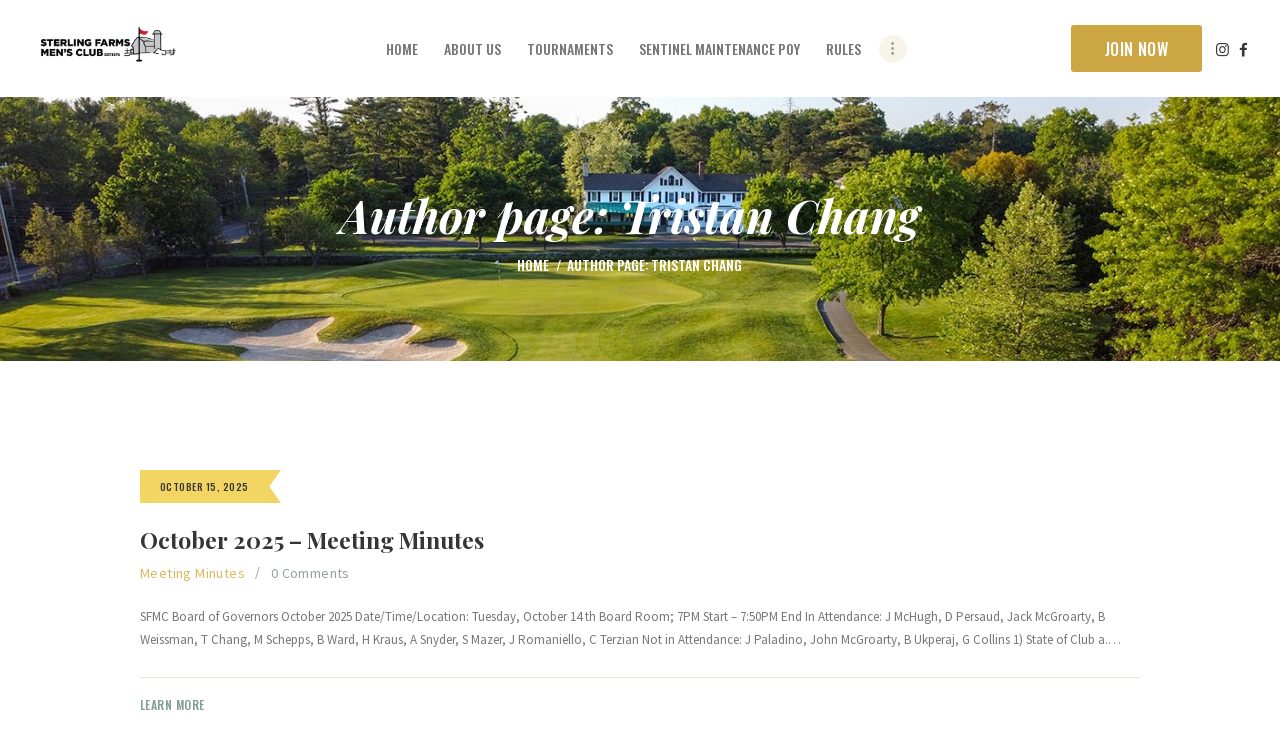

--- FILE ---
content_type: text/html; charset=UTF-8
request_url: https://www.sterlingfarmsmensclub.com/author/sfmctristan/
body_size: 16549
content:
<!DOCTYPE html>
<html lang="en-US" class="no-js scheme_default">
<head>
			<meta charset="UTF-8">
		<meta name="viewport" content="width=device-width, initial-scale=1, maximum-scale=1">
		<meta name="format-detection" content="telephone=no">
		<link rel="profile" href="//gmpg.org/xfn/11">
		<link rel="pingback" href="https://www.sterlingfarmsmensclub.com/xmlrpc.php">
		<title>Tristan Chang &#8211; Sterling Farms Men&#039;s Club</title>
<meta name='robots' content='max-image-preview:large' />
<link rel='dns-prefetch' href='//fonts.googleapis.com' />
<link rel="alternate" type="application/rss+xml" title="Sterling Farms Men&#039;s Club &raquo; Feed" href="https://www.sterlingfarmsmensclub.com/feed/" />
<link rel="alternate" type="application/rss+xml" title="Sterling Farms Men&#039;s Club &raquo; Comments Feed" href="https://www.sterlingfarmsmensclub.com/comments/feed/" />
<link rel="alternate" type="application/rss+xml" title="Sterling Farms Men&#039;s Club &raquo; Posts by Tristan Chang Feed" href="https://www.sterlingfarmsmensclub.com/author/sfmctristan/feed/" />
<style type="text/css" media="all">
.wpautoterms-footer{background-color:#ffffff;text-align:center;}
.wpautoterms-footer a{color:#000000;font-family:Arial, sans-serif;font-size:14px;}
.wpautoterms-footer .separator{color:#cccccc;font-family:Arial, sans-serif;font-size:14px;}</style>
<style id='wp-img-auto-sizes-contain-inline-css' type='text/css'>
img:is([sizes=auto i],[sizes^="auto," i]){contain-intrinsic-size:3000px 1500px}
/*# sourceURL=wp-img-auto-sizes-contain-inline-css */
</style>
<link property="stylesheet" rel='stylesheet' id='jkit-elements-main-css' href='https://www.sterlingfarmsmensclub.com/wp-content/plugins/jeg-elementor-kit/assets/css/elements/main.css?ver=3.0.1' type='text/css' media='all' />
<style id='wp-emoji-styles-inline-css' type='text/css'>

	img.wp-smiley, img.emoji {
		display: inline !important;
		border: none !important;
		box-shadow: none !important;
		height: 1em !important;
		width: 1em !important;
		margin: 0 0.07em !important;
		vertical-align: -0.1em !important;
		background: none !important;
		padding: 0 !important;
	}
/*# sourceURL=wp-emoji-styles-inline-css */
</style>
<link property="stylesheet" rel='stylesheet' id='wp-block-library-css' href='https://www.sterlingfarmsmensclub.com/wp-includes/css/dist/block-library/style.min.css?ver=6.9' type='text/css' media='all' />
<style id='classic-theme-styles-inline-css' type='text/css'>
/*! This file is auto-generated */
.wp-block-button__link{color:#fff;background-color:#32373c;border-radius:9999px;box-shadow:none;text-decoration:none;padding:calc(.667em + 2px) calc(1.333em + 2px);font-size:1.125em}.wp-block-file__button{background:#32373c;color:#fff;text-decoration:none}
/*# sourceURL=/wp-includes/css/classic-themes.min.css */
</style>
<link property="stylesheet" rel='stylesheet' id='dashicons-css' href='https://www.sterlingfarmsmensclub.com/wp-includes/css/dashicons.min.css?ver=6.9' type='text/css' media='all' />
<link property="stylesheet" rel='stylesheet' id='essgrid-blocks-editor-css-css' href='https://www.sterlingfarmsmensclub.com/wp-content/plugins/essential-grid/admin/includes/builders/gutenberg/build/index.css?ver=1750189555' type='text/css' media='all' />
<style id='global-styles-inline-css' type='text/css'>
:root{--wp--preset--aspect-ratio--square: 1;--wp--preset--aspect-ratio--4-3: 4/3;--wp--preset--aspect-ratio--3-4: 3/4;--wp--preset--aspect-ratio--3-2: 3/2;--wp--preset--aspect-ratio--2-3: 2/3;--wp--preset--aspect-ratio--16-9: 16/9;--wp--preset--aspect-ratio--9-16: 9/16;--wp--preset--color--black: #000000;--wp--preset--color--cyan-bluish-gray: #abb8c3;--wp--preset--color--white: #ffffff;--wp--preset--color--pale-pink: #f78da7;--wp--preset--color--vivid-red: #cf2e2e;--wp--preset--color--luminous-vivid-orange: #ff6900;--wp--preset--color--luminous-vivid-amber: #fcb900;--wp--preset--color--light-green-cyan: #7bdcb5;--wp--preset--color--vivid-green-cyan: #00d084;--wp--preset--color--pale-cyan-blue: #8ed1fc;--wp--preset--color--vivid-cyan-blue: #0693e3;--wp--preset--color--vivid-purple: #9b51e0;--wp--preset--gradient--vivid-cyan-blue-to-vivid-purple: linear-gradient(135deg,rgb(6,147,227) 0%,rgb(155,81,224) 100%);--wp--preset--gradient--light-green-cyan-to-vivid-green-cyan: linear-gradient(135deg,rgb(122,220,180) 0%,rgb(0,208,130) 100%);--wp--preset--gradient--luminous-vivid-amber-to-luminous-vivid-orange: linear-gradient(135deg,rgb(252,185,0) 0%,rgb(255,105,0) 100%);--wp--preset--gradient--luminous-vivid-orange-to-vivid-red: linear-gradient(135deg,rgb(255,105,0) 0%,rgb(207,46,46) 100%);--wp--preset--gradient--very-light-gray-to-cyan-bluish-gray: linear-gradient(135deg,rgb(238,238,238) 0%,rgb(169,184,195) 100%);--wp--preset--gradient--cool-to-warm-spectrum: linear-gradient(135deg,rgb(74,234,220) 0%,rgb(151,120,209) 20%,rgb(207,42,186) 40%,rgb(238,44,130) 60%,rgb(251,105,98) 80%,rgb(254,248,76) 100%);--wp--preset--gradient--blush-light-purple: linear-gradient(135deg,rgb(255,206,236) 0%,rgb(152,150,240) 100%);--wp--preset--gradient--blush-bordeaux: linear-gradient(135deg,rgb(254,205,165) 0%,rgb(254,45,45) 50%,rgb(107,0,62) 100%);--wp--preset--gradient--luminous-dusk: linear-gradient(135deg,rgb(255,203,112) 0%,rgb(199,81,192) 50%,rgb(65,88,208) 100%);--wp--preset--gradient--pale-ocean: linear-gradient(135deg,rgb(255,245,203) 0%,rgb(182,227,212) 50%,rgb(51,167,181) 100%);--wp--preset--gradient--electric-grass: linear-gradient(135deg,rgb(202,248,128) 0%,rgb(113,206,126) 100%);--wp--preset--gradient--midnight: linear-gradient(135deg,rgb(2,3,129) 0%,rgb(40,116,252) 100%);--wp--preset--font-size--small: 13px;--wp--preset--font-size--medium: 20px;--wp--preset--font-size--large: 36px;--wp--preset--font-size--x-large: 42px;--wp--preset--spacing--20: 0.44rem;--wp--preset--spacing--30: 0.67rem;--wp--preset--spacing--40: 1rem;--wp--preset--spacing--50: 1.5rem;--wp--preset--spacing--60: 2.25rem;--wp--preset--spacing--70: 3.38rem;--wp--preset--spacing--80: 5.06rem;--wp--preset--shadow--natural: 6px 6px 9px rgba(0, 0, 0, 0.2);--wp--preset--shadow--deep: 12px 12px 50px rgba(0, 0, 0, 0.4);--wp--preset--shadow--sharp: 6px 6px 0px rgba(0, 0, 0, 0.2);--wp--preset--shadow--outlined: 6px 6px 0px -3px rgb(255, 255, 255), 6px 6px rgb(0, 0, 0);--wp--preset--shadow--crisp: 6px 6px 0px rgb(0, 0, 0);}:where(.is-layout-flex){gap: 0.5em;}:where(.is-layout-grid){gap: 0.5em;}body .is-layout-flex{display: flex;}.is-layout-flex{flex-wrap: wrap;align-items: center;}.is-layout-flex > :is(*, div){margin: 0;}body .is-layout-grid{display: grid;}.is-layout-grid > :is(*, div){margin: 0;}:where(.wp-block-columns.is-layout-flex){gap: 2em;}:where(.wp-block-columns.is-layout-grid){gap: 2em;}:where(.wp-block-post-template.is-layout-flex){gap: 1.25em;}:where(.wp-block-post-template.is-layout-grid){gap: 1.25em;}.has-black-color{color: var(--wp--preset--color--black) !important;}.has-cyan-bluish-gray-color{color: var(--wp--preset--color--cyan-bluish-gray) !important;}.has-white-color{color: var(--wp--preset--color--white) !important;}.has-pale-pink-color{color: var(--wp--preset--color--pale-pink) !important;}.has-vivid-red-color{color: var(--wp--preset--color--vivid-red) !important;}.has-luminous-vivid-orange-color{color: var(--wp--preset--color--luminous-vivid-orange) !important;}.has-luminous-vivid-amber-color{color: var(--wp--preset--color--luminous-vivid-amber) !important;}.has-light-green-cyan-color{color: var(--wp--preset--color--light-green-cyan) !important;}.has-vivid-green-cyan-color{color: var(--wp--preset--color--vivid-green-cyan) !important;}.has-pale-cyan-blue-color{color: var(--wp--preset--color--pale-cyan-blue) !important;}.has-vivid-cyan-blue-color{color: var(--wp--preset--color--vivid-cyan-blue) !important;}.has-vivid-purple-color{color: var(--wp--preset--color--vivid-purple) !important;}.has-black-background-color{background-color: var(--wp--preset--color--black) !important;}.has-cyan-bluish-gray-background-color{background-color: var(--wp--preset--color--cyan-bluish-gray) !important;}.has-white-background-color{background-color: var(--wp--preset--color--white) !important;}.has-pale-pink-background-color{background-color: var(--wp--preset--color--pale-pink) !important;}.has-vivid-red-background-color{background-color: var(--wp--preset--color--vivid-red) !important;}.has-luminous-vivid-orange-background-color{background-color: var(--wp--preset--color--luminous-vivid-orange) !important;}.has-luminous-vivid-amber-background-color{background-color: var(--wp--preset--color--luminous-vivid-amber) !important;}.has-light-green-cyan-background-color{background-color: var(--wp--preset--color--light-green-cyan) !important;}.has-vivid-green-cyan-background-color{background-color: var(--wp--preset--color--vivid-green-cyan) !important;}.has-pale-cyan-blue-background-color{background-color: var(--wp--preset--color--pale-cyan-blue) !important;}.has-vivid-cyan-blue-background-color{background-color: var(--wp--preset--color--vivid-cyan-blue) !important;}.has-vivid-purple-background-color{background-color: var(--wp--preset--color--vivid-purple) !important;}.has-black-border-color{border-color: var(--wp--preset--color--black) !important;}.has-cyan-bluish-gray-border-color{border-color: var(--wp--preset--color--cyan-bluish-gray) !important;}.has-white-border-color{border-color: var(--wp--preset--color--white) !important;}.has-pale-pink-border-color{border-color: var(--wp--preset--color--pale-pink) !important;}.has-vivid-red-border-color{border-color: var(--wp--preset--color--vivid-red) !important;}.has-luminous-vivid-orange-border-color{border-color: var(--wp--preset--color--luminous-vivid-orange) !important;}.has-luminous-vivid-amber-border-color{border-color: var(--wp--preset--color--luminous-vivid-amber) !important;}.has-light-green-cyan-border-color{border-color: var(--wp--preset--color--light-green-cyan) !important;}.has-vivid-green-cyan-border-color{border-color: var(--wp--preset--color--vivid-green-cyan) !important;}.has-pale-cyan-blue-border-color{border-color: var(--wp--preset--color--pale-cyan-blue) !important;}.has-vivid-cyan-blue-border-color{border-color: var(--wp--preset--color--vivid-cyan-blue) !important;}.has-vivid-purple-border-color{border-color: var(--wp--preset--color--vivid-purple) !important;}.has-vivid-cyan-blue-to-vivid-purple-gradient-background{background: var(--wp--preset--gradient--vivid-cyan-blue-to-vivid-purple) !important;}.has-light-green-cyan-to-vivid-green-cyan-gradient-background{background: var(--wp--preset--gradient--light-green-cyan-to-vivid-green-cyan) !important;}.has-luminous-vivid-amber-to-luminous-vivid-orange-gradient-background{background: var(--wp--preset--gradient--luminous-vivid-amber-to-luminous-vivid-orange) !important;}.has-luminous-vivid-orange-to-vivid-red-gradient-background{background: var(--wp--preset--gradient--luminous-vivid-orange-to-vivid-red) !important;}.has-very-light-gray-to-cyan-bluish-gray-gradient-background{background: var(--wp--preset--gradient--very-light-gray-to-cyan-bluish-gray) !important;}.has-cool-to-warm-spectrum-gradient-background{background: var(--wp--preset--gradient--cool-to-warm-spectrum) !important;}.has-blush-light-purple-gradient-background{background: var(--wp--preset--gradient--blush-light-purple) !important;}.has-blush-bordeaux-gradient-background{background: var(--wp--preset--gradient--blush-bordeaux) !important;}.has-luminous-dusk-gradient-background{background: var(--wp--preset--gradient--luminous-dusk) !important;}.has-pale-ocean-gradient-background{background: var(--wp--preset--gradient--pale-ocean) !important;}.has-electric-grass-gradient-background{background: var(--wp--preset--gradient--electric-grass) !important;}.has-midnight-gradient-background{background: var(--wp--preset--gradient--midnight) !important;}.has-small-font-size{font-size: var(--wp--preset--font-size--small) !important;}.has-medium-font-size{font-size: var(--wp--preset--font-size--medium) !important;}.has-large-font-size{font-size: var(--wp--preset--font-size--large) !important;}.has-x-large-font-size{font-size: var(--wp--preset--font-size--x-large) !important;}
:where(.wp-block-post-template.is-layout-flex){gap: 1.25em;}:where(.wp-block-post-template.is-layout-grid){gap: 1.25em;}
:where(.wp-block-term-template.is-layout-flex){gap: 1.25em;}:where(.wp-block-term-template.is-layout-grid){gap: 1.25em;}
:where(.wp-block-columns.is-layout-flex){gap: 2em;}:where(.wp-block-columns.is-layout-grid){gap: 2em;}
:root :where(.wp-block-pullquote){font-size: 1.5em;line-height: 1.6;}
/*# sourceURL=global-styles-inline-css */
</style>
<link property="stylesheet" rel='stylesheet' id='wpautoterms_css-css' href='https://www.sterlingfarmsmensclub.com/wp-content/plugins/auto-terms-of-service-and-privacy-policy/css/wpautoterms.css?ver=6.9' type='text/css' media='all' />
<link property="stylesheet" rel='stylesheet' id='contact-form-7-css' href='https://www.sterlingfarmsmensclub.com/wp-content/plugins/contact-form-7/includes/css/styles.css?ver=6.1.4' type='text/css' media='all' />
<link property="stylesheet" rel='stylesheet' id='trx_addons-icons-css' href='https://www.sterlingfarmsmensclub.com/wp-content/plugins/trx_addons/css/font-icons/css/trx_addons_icons-embedded.css?ver=6.9' type='text/css' media='all' />
<link property="stylesheet" rel='stylesheet' id='swiperslider-css' href='https://www.sterlingfarmsmensclub.com/wp-content/plugins/trx_addons/js/swiper/swiper.min.css' type='text/css' media='all' />
<link property="stylesheet" rel='stylesheet' id='magnific-popup-css' href='https://www.sterlingfarmsmensclub.com/wp-content/plugins/trx_addons/js/magnific/magnific-popup.min.css' type='text/css' media='all' />
<link property="stylesheet" rel='stylesheet' id='trx_addons-css' href='https://www.sterlingfarmsmensclub.com/wp-content/plugins/trx_addons/css/trx_addons.css' type='text/css' media='all' />
<link property="stylesheet" rel='stylesheet' id='trx_addons-animation-css' href='https://www.sterlingfarmsmensclub.com/wp-content/plugins/trx_addons/css/trx_addons.animation.css?ver=6.9' type='text/css' media='all' />
<link property="stylesheet" rel='stylesheet' id='woocommerce-layout-css' href='https://www.sterlingfarmsmensclub.com/wp-content/plugins/woocommerce/assets/css/woocommerce-layout.css?ver=10.4.3' type='text/css' media='all' />
<link property="stylesheet" rel='stylesheet' id='woocommerce-smallscreen-css' href='https://www.sterlingfarmsmensclub.com/wp-content/plugins/woocommerce/assets/css/woocommerce-smallscreen.css?ver=10.4.3' type='text/css' media='only screen and (max-width: 768px)' />
<link property="stylesheet" rel='stylesheet' id='woocommerce-general-css' href='https://www.sterlingfarmsmensclub.com/wp-content/plugins/woocommerce/assets/css/woocommerce.css?ver=10.4.3' type='text/css' media='all' />
<style id='woocommerce-inline-inline-css' type='text/css'>
.woocommerce form .form-row .required { visibility: visible; }
/*# sourceURL=woocommerce-inline-inline-css */
</style>
<link property="stylesheet" rel='stylesheet' id='elementor-icons-css' href='https://www.sterlingfarmsmensclub.com/wp-content/plugins/elementor/assets/lib/eicons/css/elementor-icons.min.css?ver=5.44.0' type='text/css' media='all' />
<link property="stylesheet" rel='stylesheet' id='elementor-frontend-css' href='https://www.sterlingfarmsmensclub.com/wp-content/plugins/elementor/assets/css/frontend.min.css?ver=3.33.4' type='text/css' media='all' />
<link property="stylesheet" rel='stylesheet' id='dtpicker-css' href='https://www.sterlingfarmsmensclub.com/wp-content/plugins/date-time-picker-field/assets/js/vendor/datetimepicker/jquery.datetimepicker.min.css?ver=6.9' type='text/css' media='all' />
<link property="stylesheet" rel='stylesheet' id='login-with-ajax-css' href='https://www.sterlingfarmsmensclub.com/wp-content/plugins/login-with-ajax/templates/widget.css?ver=4.5.1' type='text/css' media='all' />
<link property="stylesheet" rel='stylesheet' id='tp-fontello-css' href='https://www.sterlingfarmsmensclub.com/wp-content/plugins/essential-grid/public/assets/font/fontello/css/fontello.css?ver=3.1.9' type='text/css' media='all' />
<link property="stylesheet" rel='stylesheet' id='esg-plugin-settings-css' href='https://www.sterlingfarmsmensclub.com/wp-content/plugins/essential-grid/public/assets/css/settings.css?ver=3.1.9' type='text/css' media='all' />
<link property="stylesheet" rel='stylesheet' id='__EPYT__style-css' href='https://www.sterlingfarmsmensclub.com/wp-content/plugins/youtube-embed-plus/styles/ytprefs.min.css?ver=14.2.3.2' type='text/css' media='all' />
<style id='__EPYT__style-inline-css' type='text/css'>

                .epyt-gallery-thumb {
                        width: 33.333%;
                }
                
/*# sourceURL=__EPYT__style-inline-css */
</style>
<link property="stylesheet" rel='stylesheet' id='triompher-font-google_fonts-css' href='https://fonts.googleapis.com/css?family=Source+Sans+Pro%3A400%2C700%7CPlayfair+Display%3A400%2C400i%2C700%2C700i%2C900%2C900i%7COswald%3A400%2C500&#038;subset=latin%2Clatin-ext&#038;ver=6.9' type='text/css' media='all' />
<link property="stylesheet" rel='stylesheet' id='fontello-style-css' href='https://www.sterlingfarmsmensclub.com/wp-content/themes/triompher/css/fontello/css/fontello-embedded.css?ver=6.9' type='text/css' media='all' />
<link property="stylesheet" rel='stylesheet' id='triompher-main-css' href='https://www.sterlingfarmsmensclub.com/wp-content/themes/triompher/style.css' type='text/css' media='all' />
<link property="stylesheet" rel='stylesheet' id='triompher-styles-css' href='https://www.sterlingfarmsmensclub.com/wp-content/themes/triompher/css/__styles.css?ver=6.9' type='text/css' media='all' />
<link property="stylesheet" rel='stylesheet' id='triompher-colors-css' href='https://www.sterlingfarmsmensclub.com/wp-content/themes/triompher/css/__colors.css?ver=6.9' type='text/css' media='all' />
<link property="stylesheet" rel='stylesheet' id='mediaelement-css' href='https://www.sterlingfarmsmensclub.com/wp-includes/js/mediaelement/mediaelementplayer-legacy.min.css?ver=4.2.17' type='text/css' media='all' />
<link property="stylesheet" rel='stylesheet' id='wp-mediaelement-css' href='https://www.sterlingfarmsmensclub.com/wp-includes/js/mediaelement/wp-mediaelement.min.css?ver=6.9' type='text/css' media='all' />
<link property="stylesheet" rel='stylesheet' id='triompher-responsive-css' href='https://www.sterlingfarmsmensclub.com/wp-content/themes/triompher/css/responsive.css?ver=6.9' type='text/css' media='all' />
<script type="text/javascript" src="https://www.sterlingfarmsmensclub.com/wp-includes/js/jquery/jquery.min.js?ver=3.7.1" id="jquery-core-js"></script>
<script type="text/javascript" src="https://www.sterlingfarmsmensclub.com/wp-includes/js/jquery/jquery-migrate.min.js?ver=3.4.1" id="jquery-migrate-js"></script>
<script type="text/javascript" src="https://www.sterlingfarmsmensclub.com/wp-includes/js/dist/dom-ready.min.js?ver=f77871ff7694fffea381" id="wp-dom-ready-js"></script>
<script type="text/javascript" src="https://www.sterlingfarmsmensclub.com/wp-content/plugins/auto-terms-of-service-and-privacy-policy/js/base.js?ver=3.0.4" id="wpautoterms_base-js"></script>
<script type="text/javascript" src="https://www.sterlingfarmsmensclub.com/wp-content/plugins/woocommerce/assets/js/jquery-blockui/jquery.blockUI.min.js?ver=2.7.0-wc.10.4.3" id="wc-jquery-blockui-js" data-wp-strategy="defer"></script>
<script type="text/javascript" id="wc-add-to-cart-js-extra">
/* <![CDATA[ */
var wc_add_to_cart_params = {"ajax_url":"/wp-admin/admin-ajax.php","wc_ajax_url":"/?wc-ajax=%%endpoint%%","i18n_view_cart":"View cart","cart_url":"https://www.sterlingfarmsmensclub.com/cart/","is_cart":"","cart_redirect_after_add":"no"};
//# sourceURL=wc-add-to-cart-js-extra
/* ]]> */
</script>
<script type="text/javascript" src="https://www.sterlingfarmsmensclub.com/wp-content/plugins/woocommerce/assets/js/frontend/add-to-cart.min.js?ver=10.4.3" id="wc-add-to-cart-js" data-wp-strategy="defer"></script>
<script type="text/javascript" src="https://www.sterlingfarmsmensclub.com/wp-content/plugins/woocommerce/assets/js/js-cookie/js.cookie.min.js?ver=2.1.4-wc.10.4.3" id="wc-js-cookie-js" defer="defer" data-wp-strategy="defer"></script>
<script type="text/javascript" id="woocommerce-js-extra">
/* <![CDATA[ */
var woocommerce_params = {"ajax_url":"/wp-admin/admin-ajax.php","wc_ajax_url":"/?wc-ajax=%%endpoint%%","i18n_password_show":"Show password","i18n_password_hide":"Hide password"};
//# sourceURL=woocommerce-js-extra
/* ]]> */
</script>
<script type="text/javascript" src="https://www.sterlingfarmsmensclub.com/wp-content/plugins/woocommerce/assets/js/frontend/woocommerce.min.js?ver=10.4.3" id="woocommerce-js" defer="defer" data-wp-strategy="defer"></script>
<script type="text/javascript" src="https://www.sterlingfarmsmensclub.com/wp-content/plugins/js_composer/assets/js/vendors/woocommerce-add-to-cart.js?ver=8.4.1" id="vc_woocommerce-add-to-cart-js-js"></script>
<script type="text/javascript" id="login-with-ajax-js-extra">
/* <![CDATA[ */
var LWA = {"ajaxurl":"https://www.sterlingfarmsmensclub.com/wp-admin/admin-ajax.php","off":""};
//# sourceURL=login-with-ajax-js-extra
/* ]]> */
</script>
<script type="text/javascript" src="https://www.sterlingfarmsmensclub.com/wp-content/plugins/login-with-ajax/templates/login-with-ajax.legacy.min.js?ver=4.5.1" id="login-with-ajax-js"></script>
<script type="text/javascript" src="https://www.sterlingfarmsmensclub.com/wp-content/plugins/login-with-ajax/ajaxify/ajaxify.min.js?ver=4.5.1" id="login-with-ajax-ajaxify-js"></script>
<script type="text/javascript" id="__ytprefs__-js-extra">
/* <![CDATA[ */
var _EPYT_ = {"ajaxurl":"https://www.sterlingfarmsmensclub.com/wp-admin/admin-ajax.php","security":"b2fb4c254c","gallery_scrolloffset":"20","eppathtoscripts":"https://www.sterlingfarmsmensclub.com/wp-content/plugins/youtube-embed-plus/scripts/","eppath":"https://www.sterlingfarmsmensclub.com/wp-content/plugins/youtube-embed-plus/","epresponsiveselector":"[\"iframe.__youtube_prefs_widget__\"]","epdovol":"1","version":"14.2.3.2","evselector":"iframe.__youtube_prefs__[src], iframe[src*=\"youtube.com/embed/\"], iframe[src*=\"youtube-nocookie.com/embed/\"]","ajax_compat":"","maxres_facade":"eager","ytapi_load":"light","pause_others":"","stopMobileBuffer":"1","facade_mode":"","not_live_on_channel":""};
//# sourceURL=__ytprefs__-js-extra
/* ]]> */
</script>
<script type="text/javascript" src="https://www.sterlingfarmsmensclub.com/wp-content/plugins/youtube-embed-plus/scripts/ytprefs.min.js?ver=14.2.3.2" id="__ytprefs__-js"></script>
<script></script><link rel="https://api.w.org/" href="https://www.sterlingfarmsmensclub.com/wp-json/" /><link rel="alternate" title="JSON" type="application/json" href="https://www.sterlingfarmsmensclub.com/wp-json/wp/v2/users/6" /><link rel="EditURI" type="application/rsd+xml" title="RSD" href="https://www.sterlingfarmsmensclub.com/xmlrpc.php?rsd" />
<meta name="generator" content="WordPress 6.9" />
<meta name="generator" content="WooCommerce 10.4.3" />
<meta name="generator" content="Redux 4.5.9" />	<noscript><style>.woocommerce-product-gallery{ opacity: 1 !important; }</style></noscript>
	<meta name="generator" content="Elementor 3.33.4; features: additional_custom_breakpoints; settings: css_print_method-external, google_font-enabled, font_display-auto">
			<style>
				.e-con.e-parent:nth-of-type(n+4):not(.e-lazyloaded):not(.e-no-lazyload),
				.e-con.e-parent:nth-of-type(n+4):not(.e-lazyloaded):not(.e-no-lazyload) * {
					background-image: none !important;
				}
				@media screen and (max-height: 1024px) {
					.e-con.e-parent:nth-of-type(n+3):not(.e-lazyloaded):not(.e-no-lazyload),
					.e-con.e-parent:nth-of-type(n+3):not(.e-lazyloaded):not(.e-no-lazyload) * {
						background-image: none !important;
					}
				}
				@media screen and (max-height: 640px) {
					.e-con.e-parent:nth-of-type(n+2):not(.e-lazyloaded):not(.e-no-lazyload),
					.e-con.e-parent:nth-of-type(n+2):not(.e-lazyloaded):not(.e-no-lazyload) * {
						background-image: none !important;
					}
				}
			</style>
			<meta name="generator" content="Powered by WPBakery Page Builder - drag and drop page builder for WordPress."/>
<meta name="generator" content="Powered by Slider Revolution 6.7.34 - responsive, Mobile-Friendly Slider Plugin for WordPress with comfortable drag and drop interface." />
<link rel="icon" href="https://www.sterlingfarmsmensclub.com/wp-content/uploads/2025/06/cropped-SFMC-Logo-Circle.v1-32x32.jpg" sizes="32x32" />
<link rel="icon" href="https://www.sterlingfarmsmensclub.com/wp-content/uploads/2025/06/cropped-SFMC-Logo-Circle.v1-192x192.jpg" sizes="192x192" />
<link rel="apple-touch-icon" href="https://www.sterlingfarmsmensclub.com/wp-content/uploads/2025/06/cropped-SFMC-Logo-Circle.v1-180x180.jpg" />
<meta name="msapplication-TileImage" content="https://www.sterlingfarmsmensclub.com/wp-content/uploads/2025/06/cropped-SFMC-Logo-Circle.v1-270x270.jpg" />
<script>function setREVStartSize(e){
			//window.requestAnimationFrame(function() {
				window.RSIW = window.RSIW===undefined ? window.innerWidth : window.RSIW;
				window.RSIH = window.RSIH===undefined ? window.innerHeight : window.RSIH;
				try {
					var pw = document.getElementById(e.c).parentNode.offsetWidth,
						newh;
					pw = pw===0 || isNaN(pw) || (e.l=="fullwidth" || e.layout=="fullwidth") ? window.RSIW : pw;
					e.tabw = e.tabw===undefined ? 0 : parseInt(e.tabw);
					e.thumbw = e.thumbw===undefined ? 0 : parseInt(e.thumbw);
					e.tabh = e.tabh===undefined ? 0 : parseInt(e.tabh);
					e.thumbh = e.thumbh===undefined ? 0 : parseInt(e.thumbh);
					e.tabhide = e.tabhide===undefined ? 0 : parseInt(e.tabhide);
					e.thumbhide = e.thumbhide===undefined ? 0 : parseInt(e.thumbhide);
					e.mh = e.mh===undefined || e.mh=="" || e.mh==="auto" ? 0 : parseInt(e.mh,0);
					if(e.layout==="fullscreen" || e.l==="fullscreen")
						newh = Math.max(e.mh,window.RSIH);
					else{
						e.gw = Array.isArray(e.gw) ? e.gw : [e.gw];
						for (var i in e.rl) if (e.gw[i]===undefined || e.gw[i]===0) e.gw[i] = e.gw[i-1];
						e.gh = e.el===undefined || e.el==="" || (Array.isArray(e.el) && e.el.length==0)? e.gh : e.el;
						e.gh = Array.isArray(e.gh) ? e.gh : [e.gh];
						for (var i in e.rl) if (e.gh[i]===undefined || e.gh[i]===0) e.gh[i] = e.gh[i-1];
											
						var nl = new Array(e.rl.length),
							ix = 0,
							sl;
						e.tabw = e.tabhide>=pw ? 0 : e.tabw;
						e.thumbw = e.thumbhide>=pw ? 0 : e.thumbw;
						e.tabh = e.tabhide>=pw ? 0 : e.tabh;
						e.thumbh = e.thumbhide>=pw ? 0 : e.thumbh;
						for (var i in e.rl) nl[i] = e.rl[i]<window.RSIW ? 0 : e.rl[i];
						sl = nl[0];
						for (var i in nl) if (sl>nl[i] && nl[i]>0) { sl = nl[i]; ix=i;}
						var m = pw>(e.gw[ix]+e.tabw+e.thumbw) ? 1 : (pw-(e.tabw+e.thumbw)) / (e.gw[ix]);
						newh =  (e.gh[ix] * m) + (e.tabh + e.thumbh);
					}
					var el = document.getElementById(e.c);
					if (el!==null && el) el.style.height = newh+"px";
					el = document.getElementById(e.c+"_wrapper");
					if (el!==null && el) {
						el.style.height = newh+"px";
						el.style.display = "block";
					}
				} catch(e){
					console.log("Failure at Presize of Slider:" + e)
				}
			//});
		  };</script>
		<style type="text/css" id="wp-custom-css">
			.sc_table table {
    display: block;
  overflow: scroll;
}		</style>
		<noscript><style> .wpb_animate_when_almost_visible { opacity: 1; }</style></noscript><style type="text/css" id="trx_addons-inline-styles-inline-css">.vc_custom_1493994341441{padding-top: 1.25em !important;padding-right: 2.3em !important;padding-bottom: 1.25em !important;padding-left: 2.7em !important;}.vc_custom_1747233096667{background: #f7f7f7 url(https://www.sterlingfarmsmensclub.com/wp-content/uploads/2025/05/Ariel18.jpg?id=924) !important;background-position: center !important;background-repeat: no-repeat !important;background-size: cover !important;}.vc_custom_1493900457245{margin-top: -7px !important;}.vc_custom_1493984770952{margin-bottom: 1rem !important;}.vc_custom_1493984775560{margin-bottom: 0.6rem !important;}.vc_custom_1493996856635{background-color: #2e2c2c !important;}</style><style id='rs-plugin-settings-inline-css' type='text/css'>
#rs-demo-id {}
/*# sourceURL=rs-plugin-settings-inline-css */
</style></head>

<body data-rsssl=1 class="archive author author-sfmctristan author-6 wp-theme-triompher theme-triompher woocommerce-no-js jkit-color-scheme body_tag scheme_default blog_mode_blog body_style_wide  is_stream blog_style_excerpt sidebar_hide expand_content header_style_header-custom-26 header_position_default menu_style_top no_layout wpb-js-composer js-comp-ver-8.4.1 vc_responsive elementor-default elementor-kit-">

	
	
	<div class="body_wrap">

		<div class="page_wrap">

			<header class="top_panel top_panel_custom top_panel_custom_26 top_panel_custom_header-fullwidth without_bg_image scheme_default"><div class="vc_row wpb_row vc_row-fluid ipad-row vc_custom_1493994341441 vc_row-o-equal-height vc_row-o-content-middle vc_row-flex sc_layouts_row sc_layouts_row_type_compact sc_layouts_row_fixed"><div class="wpb_column vc_column_container vc_col-sm-3 sc_layouts_column sc_layouts_column_align_left sc_layouts_column_icons_position_left"><div class="vc_column-inner vc_custom_1493900457245"><div class="wpb_wrapper"><div class="sc_layouts_item"><a href="https://www.sterlingfarmsmensclub.com/" id="sc_layouts_logo_1095789569" class="sc_layouts_logo sc_layouts_logo_default" data-wpel-link="internal"><img class="logo_image" src="https://www.sterlingfarmsmensclub.com/wp-content/uploads/2025/05/SFMC-Logo-Wide1.png" alt="" width="403" height="115"></a><!-- /.sc_layouts_logo --></div></div></div></div><div class="wpb_column vc_column_container vc_col-sm-6 sc_layouts_column sc_layouts_column_align_center sc_layouts_column_icons_position_left"><div class="vc_column-inner"><div class="wpb_wrapper"><div class="sc_layouts_item"><nav id="sc_layouts_menu_744994375" class="sc_layouts_menu sc_layouts_menu_default menu_hover_slide_line hide_on_mobile" data-animation-in="fadeInUpSmall" data-animation-out="fadeOutDownSmall"><ul id="menu-main-menu" class="sc_layouts_menu_nav"><li id="menu-item-1035" class="menu-item menu-item-type-post_type menu-item-object-page menu-item-home menu-item-1035"><a href="https://www.sterlingfarmsmensclub.com/" data-wpel-link="internal"><span>Home</span></a></li><li id="menu-item-932" class="menu-item menu-item-type-post_type menu-item-object-page menu-item-has-children menu-item-932"><a href="https://www.sterlingfarmsmensclub.com/about-us-style-1/" data-wpel-link="internal"><span>About Us</span></a>
<ul class="sub-menu"><li id="menu-item-1036" class="menu-item menu-item-type-post_type menu-item-object-page menu-item-1036"><a href="https://www.sterlingfarmsmensclub.com/privacy-policy/" data-wpel-link="internal"><span>Club Announcements</span></a></li><li id="menu-item-107" class="menu-item menu-item-type-custom menu-item-object-custom menu-item-107"><a target="_blank" href="https://www.sterlingfarmsmensclub.com/wp-content/uploads/2021/03/SFMC-Golf-Genius-Event-Registration-Instructions.pdf" data-wpel-link="internal"><span>How to Use Golf Genius</span></a></li><li id="menu-item-1193" class="menu-item menu-item-type-post_type menu-item-object-page menu-item-1193"><a href="https://www.sterlingfarmsmensclub.com/board-of-governors-2/" data-wpel-link="internal"><span>Board of Governors</span></a></li><li id="menu-item-1194" class="menu-item menu-item-type-post_type menu-item-object-page menu-item-1194"><a href="https://www.sterlingfarmsmensclub.com/past-presidents-2/" data-wpel-link="internal"><span>Past Presidents</span></a></li><li id="menu-item-1077" class="menu-item menu-item-type-post_type menu-item-object-page menu-item-1077"><a href="https://www.sterlingfarmsmensclub.com/1067-2/" data-wpel-link="internal"><span>Our Sponsors</span></a></li><li id="menu-item-1076" class="menu-item menu-item-type-post_type menu-item-object-page menu-item-1076"><a href="https://www.sterlingfarmsmensclub.com/board-o-meeting-minutes/" data-wpel-link="internal"><span>Board of Governors Meeting Minutes</span></a></li><li id="menu-item-1075" class="menu-item menu-item-type-post_type menu-item-object-page menu-item-1075"><a href="https://www.sterlingfarmsmensclub.com/club-bylaws/" data-wpel-link="internal"><span>Club Bylaws</span></a></li></ul>
</li><li id="menu-item-106" class="menu-item menu-item-type-post_type menu-item-object-page menu-item-has-children menu-item-106"><a href="https://www.sterlingfarmsmensclub.com/weddings/" data-wpel-link="internal"><span>Tournaments</span></a>
<ul class="sub-menu"><li id="menu-item-1030" class="menu-item menu-item-type-post_type menu-item-object-page menu-item-1030"><a href="https://www.sterlingfarmsmensclub.com/tournamentschedule/" data-wpel-link="internal"><span>Tournament Schedule</span></a></li><li id="menu-item-1118" class="menu-item menu-item-type-post_type menu-item-object-page menu-item-1118"><a href="https://www.sterlingfarmsmensclub.com/club-champions/" data-wpel-link="internal"><span>Club Champions</span></a></li><li id="menu-item-1131" class="menu-item menu-item-type-post_type menu-item-object-page menu-item-1131"><a href="https://www.sterlingfarmsmensclub.com/senior-club-champions/" data-wpel-link="internal"><span>Senior Club Champions</span></a></li><li id="menu-item-1130" class="menu-item menu-item-type-post_type menu-item-object-page menu-item-1130"><a href="https://www.sterlingfarmsmensclub.com/member-member-champions/" data-wpel-link="internal"><span>Member/Member Champions</span></a></li><li id="menu-item-1129" class="menu-item menu-item-type-post_type menu-item-object-page menu-item-1129"><a href="https://www.sterlingfarmsmensclub.com/member-guest-champions/" data-wpel-link="internal"><span>Member/Guest Champions</span></a></li><li id="menu-item-1128" class="menu-item menu-item-type-post_type menu-item-object-page menu-item-1128"><a href="https://www.sterlingfarmsmensclub.com/presidents-and-vice-presidents-cup-champions/" data-wpel-link="internal"><span>President’s and Vice President’s Cup Champions</span></a></li></ul>
</li><li id="menu-item-1051" class="menu-item menu-item-type-post_type menu-item-object-page menu-item-has-children menu-item-1051"><a href="https://www.sterlingfarmsmensclub.com/private-events/" data-wpel-link="internal"><span>Sentinel Maintenance POY</span></a>
<ul class="sub-menu"><li id="menu-item-1134" class="menu-item menu-item-type-post_type menu-item-object-page menu-item-1134"><a href="https://www.sterlingfarmsmensclub.com/sentinel-player-of-the-year-point-structure/" data-wpel-link="internal"><span>Sentinel Player of the Year Point Structure</span></a></li><li id="menu-item-1203" class="menu-item menu-item-type-post_type menu-item-object-page menu-item-1203"><a href="https://www.sterlingfarmsmensclub.com/players-of-the-year/" data-wpel-link="internal"><span>Players of the Year</span></a></li></ul>
</li><li id="menu-item-1140" class="menu-item menu-item-type-post_type menu-item-object-page menu-item-1140"><a href="https://www.sterlingfarmsmensclub.com/1135-2/" data-wpel-link="internal"><span>Rules</span></a></li><li id="menu-item-1150" class="menu-item menu-item-type-post_type menu-item-object-page menu-item-1150"><a href="https://www.sterlingfarmsmensclub.com/handicap/" data-wpel-link="internal"><span>Handicap</span></a></li><li id="menu-item-1149" class="menu-item menu-item-type-post_type menu-item-object-page menu-item-has-children menu-item-1149"><a href="https://www.sterlingfarmsmensclub.com/scholarship/" data-wpel-link="internal"><span>Scholarship</span></a>
<ul class="sub-menu"><li id="menu-item-1148" class="menu-item menu-item-type-post_type menu-item-object-page menu-item-1148"><a href="https://www.sterlingfarmsmensclub.com/planned-giving-legacy/" data-wpel-link="internal"><span>Planned Giving (Legacy)</span></a></li></ul>
</li><li id="menu-item-1050" class="menu-item menu-item-type-custom menu-item-object-custom menu-item-1050"><a target="_blank" href="https://www.golfgenius.com/leagues/11344309433871131239/talk" data-wpel-link="external" rel="external noopener noreferrer"><span>League Talk</span></a></li></ul></nav><!-- /.sc_layouts_menu --><div class="sc_layouts_iconed_text sc_layouts_menu_mobile_button">
		<a class="sc_layouts_item_link sc_layouts_iconed_text_link" href="#">
			<span class="sc_layouts_item_icon sc_layouts_iconed_text_icon trx_addons_icon-menu"></span>
		</a>
	</div></div></div></div></div><div class="wpb_column vc_column_container vc_col-sm-3 vc_hidden-md vc_hidden-sm vc_hidden-xs sc_layouts_column sc_layouts_column_align_right sc_layouts_column_icons_position_left"><div class="vc_column-inner"><div class="wpb_wrapper"><div class="sc_layouts_item"><a href="https://www.sterlingfarmsmensclub.com/?page_id=87 " id="sc_button_2069335336" class="sc_button color_style_link2 sc_button_default sc_button_size_small sc_button_icon_left" data-wpel-link="internal"><span class="sc_button_text"><span class="sc_button_title">Join Now</span></span><!-- /.sc_button_text --></a><!-- /.sc_button --></div><div class="sc_layouts_item"><div  id="sc_socials_1415064175" 
		class="sc_socials sc_socials_default"><div class="socials_wrap"><a target="_blank" href="https://www.instagram.com/sterling_farms_mensclub?igsh=emE4aTkyZmU2NWQ4" class="social_item social_item_style_icons social_item_type_icons" data-wpel-link="external" rel="external noopener noreferrer"><span class="social_icon social_instagramm"><span class="icon-instagramm"></span></span></a><a target="_blank" href="https://www.facebook.com/share/16SLD6oGMn/?mibextid=wwXIfr" class="social_item social_item_style_icons social_item_type_icons" data-wpel-link="external" rel="external noopener noreferrer"><span class="social_icon social_facebook"><span class="icon-facebook"></span></span></a></div><!-- /.socials_wrap --></div><!-- /.sc_socials --></div></div></div></div></div><div class="vc_row wpb_row vc_row-fluid vc_custom_1747233096667 vc_row-has-fill sc_layouts_row sc_layouts_row_type_normal sc_layouts_hide_on_frontpage scheme_dark"><div class="wpb_column vc_column_container vc_col-sm-12 sc_layouts_column sc_layouts_column_align_center sc_layouts_column_icons_position_left"><div class="vc_column-inner"><div class="wpb_wrapper"><div id="sc_content_1913073558"
		class="sc_content color_style_default sc_content_default sc_float_center sc_content_width_1_1"><div class="sc_content_container"><div class="vc_empty_space  vc_custom_1493984770952 height_medium"   style="height: 32px"><span class="vc_empty_space_inner"></span></div><div class="sc_layouts_item"><div id="sc_layouts_title_1924436693" class="sc_layouts_title"><div class="sc_layouts_title_title">			<h1 class="sc_layouts_title_caption">Author page: Tristan Chang</h1>
			</div><div class="sc_layouts_title_breadcrumbs"><div class="breadcrumbs"><a class="breadcrumbs_item home" href="https://www.sterlingfarmsmensclub.com/" data-wpel-link="internal">Home</a><span class="breadcrumbs_delimiter"></span><span class="breadcrumbs_item current">Author page: Tristan Chang</span></div></div></div><!-- /.sc_layouts_title --></div><div class="vc_empty_space  vc_custom_1493984775560 height_medium"   style="height: 32px"><span class="vc_empty_space_inner"></span></div></div></div><!-- /.sc_content --></div></div></div></div><div class="vc_row wpb_row vc_row-fluid"><div class="wpb_column vc_column_container vc_col-sm-12 sc_layouts_column_icons_position_left"><div class="vc_column-inner"><div class="wpb_wrapper"></div></div></div></div></header><div class="menu_mobile_overlay"></div>
<div class="menu_mobile menu_mobile_fullscreen scheme_dark">
	<div class="menu_mobile_inner">
		<a class="menu_mobile_close icon-cancel"></a><a class="sc_layouts_logo" href="https://www.sterlingfarmsmensclub.com/" data-wpel-link="internal"><img src="https://www.sterlingfarmsmensclub.com/wp-content/uploads/2025/05/SFMC-Logo-Wide1.png" alt="Logo" width="403" height="115"></a><nav class="menu_mobile_nav_area"><ul id="menu_mobile-main-menu" class=""><li id="menu_mobile-item-1035" class="menu-item menu-item-type-post_type menu-item-object-page menu-item-home menu-item-1035"><a href="https://www.sterlingfarmsmensclub.com/" data-wpel-link="internal"><span>Home</span></a></li><li id="menu_mobile-item-932" class="menu-item menu-item-type-post_type menu-item-object-page menu-item-has-children menu-item-932"><a href="https://www.sterlingfarmsmensclub.com/about-us-style-1/" data-wpel-link="internal"><span>About Us</span></a>
<ul class="sub-menu"><li id="menu_mobile-item-1036" class="menu-item menu-item-type-post_type menu-item-object-page menu-item-1036"><a href="https://www.sterlingfarmsmensclub.com/privacy-policy/" data-wpel-link="internal"><span>Club Announcements</span></a></li><li id="menu_mobile-item-107" class="menu-item menu-item-type-custom menu-item-object-custom menu-item-107"><a target="_blank" href="https://www.sterlingfarmsmensclub.com/wp-content/uploads/2021/03/SFMC-Golf-Genius-Event-Registration-Instructions.pdf" data-wpel-link="internal"><span>How to Use Golf Genius</span></a></li><li id="menu_mobile-item-1193" class="menu-item menu-item-type-post_type menu-item-object-page menu-item-1193"><a href="https://www.sterlingfarmsmensclub.com/board-of-governors-2/" data-wpel-link="internal"><span>Board of Governors</span></a></li><li id="menu_mobile-item-1194" class="menu-item menu-item-type-post_type menu-item-object-page menu-item-1194"><a href="https://www.sterlingfarmsmensclub.com/past-presidents-2/" data-wpel-link="internal"><span>Past Presidents</span></a></li><li id="menu_mobile-item-1077" class="menu-item menu-item-type-post_type menu-item-object-page menu-item-1077"><a href="https://www.sterlingfarmsmensclub.com/1067-2/" data-wpel-link="internal"><span>Our Sponsors</span></a></li><li id="menu_mobile-item-1076" class="menu-item menu-item-type-post_type menu-item-object-page menu-item-1076"><a href="https://www.sterlingfarmsmensclub.com/board-o-meeting-minutes/" data-wpel-link="internal"><span>Board of Governors Meeting Minutes</span></a></li><li id="menu_mobile-item-1075" class="menu-item menu-item-type-post_type menu-item-object-page menu-item-1075"><a href="https://www.sterlingfarmsmensclub.com/club-bylaws/" data-wpel-link="internal"><span>Club Bylaws</span></a></li></ul>
</li><li id="menu_mobile-item-106" class="menu-item menu-item-type-post_type menu-item-object-page menu-item-has-children menu-item-106"><a href="https://www.sterlingfarmsmensclub.com/weddings/" data-wpel-link="internal"><span>Tournaments</span></a>
<ul class="sub-menu"><li id="menu_mobile-item-1030" class="menu-item menu-item-type-post_type menu-item-object-page menu-item-1030"><a href="https://www.sterlingfarmsmensclub.com/tournamentschedule/" data-wpel-link="internal"><span>Tournament Schedule</span></a></li><li id="menu_mobile-item-1118" class="menu-item menu-item-type-post_type menu-item-object-page menu-item-1118"><a href="https://www.sterlingfarmsmensclub.com/club-champions/" data-wpel-link="internal"><span>Club Champions</span></a></li><li id="menu_mobile-item-1131" class="menu-item menu-item-type-post_type menu-item-object-page menu-item-1131"><a href="https://www.sterlingfarmsmensclub.com/senior-club-champions/" data-wpel-link="internal"><span>Senior Club Champions</span></a></li><li id="menu_mobile-item-1130" class="menu-item menu-item-type-post_type menu-item-object-page menu-item-1130"><a href="https://www.sterlingfarmsmensclub.com/member-member-champions/" data-wpel-link="internal"><span>Member/Member Champions</span></a></li><li id="menu_mobile-item-1129" class="menu-item menu-item-type-post_type menu-item-object-page menu-item-1129"><a href="https://www.sterlingfarmsmensclub.com/member-guest-champions/" data-wpel-link="internal"><span>Member/Guest Champions</span></a></li><li id="menu_mobile-item-1128" class="menu-item menu-item-type-post_type menu-item-object-page menu-item-1128"><a href="https://www.sterlingfarmsmensclub.com/presidents-and-vice-presidents-cup-champions/" data-wpel-link="internal"><span>President’s and Vice President’s Cup Champions</span></a></li></ul>
</li><li id="menu_mobile-item-1051" class="menu-item menu-item-type-post_type menu-item-object-page menu-item-has-children menu-item-1051"><a href="https://www.sterlingfarmsmensclub.com/private-events/" data-wpel-link="internal"><span>Sentinel Maintenance POY</span></a>
<ul class="sub-menu"><li id="menu_mobile-item-1134" class="menu-item menu-item-type-post_type menu-item-object-page menu-item-1134"><a href="https://www.sterlingfarmsmensclub.com/sentinel-player-of-the-year-point-structure/" data-wpel-link="internal"><span>Sentinel Player of the Year Point Structure</span></a></li><li id="menu_mobile-item-1203" class="menu-item menu-item-type-post_type menu-item-object-page menu-item-1203"><a href="https://www.sterlingfarmsmensclub.com/players-of-the-year/" data-wpel-link="internal"><span>Players of the Year</span></a></li></ul>
</li><li id="menu_mobile-item-1140" class="menu-item menu-item-type-post_type menu-item-object-page menu-item-1140"><a href="https://www.sterlingfarmsmensclub.com/1135-2/" data-wpel-link="internal"><span>Rules</span></a></li><li id="menu_mobile-item-1150" class="menu-item menu-item-type-post_type menu-item-object-page menu-item-1150"><a href="https://www.sterlingfarmsmensclub.com/handicap/" data-wpel-link="internal"><span>Handicap</span></a></li><li id="menu_mobile-item-1149" class="menu-item menu-item-type-post_type menu-item-object-page menu-item-has-children menu-item-1149"><a href="https://www.sterlingfarmsmensclub.com/scholarship/" data-wpel-link="internal"><span>Scholarship</span></a>
<ul class="sub-menu"><li id="menu_mobile-item-1148" class="menu-item menu-item-type-post_type menu-item-object-page menu-item-1148"><a href="https://www.sterlingfarmsmensclub.com/planned-giving-legacy/" data-wpel-link="internal"><span>Planned Giving (Legacy)</span></a></li></ul>
</li><li id="menu_mobile-item-1050" class="menu-item menu-item-type-custom menu-item-object-custom menu-item-1050"><a target="_blank" href="https://www.golfgenius.com/leagues/11344309433871131239/talk" data-wpel-link="external" rel="external noopener noreferrer"><span>League Talk</span></a></li></ul></nav><div class="search_wrap search_style_normal search_mobile">
	<div class="search_form_wrap">
		<form role="search" method="get" class="search_form" action="https://www.sterlingfarmsmensclub.com/">
			<input type="text" class="search_field" placeholder="Search" value="" name="s">
			<button type="submit" class="search_submit trx_addons_icon-search"></button>
					</form>
	</div>
	</div>	</div>
</div>

			<div class="page_content_wrap scheme_default">

								<div class="content_wrap">
				
									

					<div class="content">
										
<div class="posts_container"><article id="post-1234" 
	class="post_item post_layout_excerpt post_format_standard post-1234 post type-post status-publish format-standard hentry category-meeting-minutes"		><div class="post_featured_block"><div class="post_meta">					<span class="post_meta_item post_date"><a href="https://www.sterlingfarmsmensclub.com/1234-2/" data-wpel-link="internal">October 15, 2025</a></span>
					</div><!-- .post_meta --></div>		<div class="post_header entry-header">
			<h4 class="post_title entry-title"><a href="https://www.sterlingfarmsmensclub.com/1234-2/" rel="bookmark" data-wpel-link="internal">October 2025 – Meeting Minutes</a></h4><div class="post_meta">					<span class="post_meta_item post_categories"><a href="https://www.sterlingfarmsmensclub.com/category/meeting-minutes/" rel="category tag" data-wpel-link="internal">Meeting Minutes</a></span>
					 <a href="https://www.sterlingfarmsmensclub.com/1234-2/#respond" class="post_meta_item post_counters_item post_counters_comments trx_addons_icon-comment" data-wpel-link="internal"><span class="post_counters_number">0</span><span class="post_counters_label">Comments</span></a> </div><!-- .post_meta -->		</div><!-- .post_header --><div class="post_content entry-content"><div class="post_content_inner"><p>SFMC Board of Governors October 2025 Date/Time/Location: Tuesday, October 14 th Board Room; 7PM Start – 7:50PM End In Attendance: J McHugh, D Persaud, Jack McGroarty, B Weissman, T Chang, M Schepps, B Ward, H Kraus, A Snyder, S Mazer, J Romaniello, C Terzian Not in Attendance: J Paladino, John McGroarty, B Ukperaj, G Collins 1) State of Club a.&hellip;</p>
</div><p><a class="simple-btn" href="https://www.sterlingfarmsmensclub.com/1234-2/" data-wpel-link="internal">Learn More</a></p></div><!-- .entry-content -->
</article><article id="post-1225" 
	class="post_item post_layout_excerpt post_format_standard post-1225 post type-post status-publish format-standard hentry category-meeting-minutes"		><div class="post_featured_block"><div class="post_meta">					<span class="post_meta_item post_date"><a href="https://www.sterlingfarmsmensclub.com/august-2025-meeting-minutes/" data-wpel-link="internal">August 6, 2025</a></span>
					</div><!-- .post_meta --></div>		<div class="post_header entry-header">
			<h4 class="post_title entry-title"><a href="https://www.sterlingfarmsmensclub.com/august-2025-meeting-minutes/" rel="bookmark" data-wpel-link="internal">August 2025 – Meeting Minutes</a></h4><div class="post_meta">					<span class="post_meta_item post_categories"><a href="https://www.sterlingfarmsmensclub.com/category/meeting-minutes/" rel="category tag" data-wpel-link="internal">Meeting Minutes</a></span>
					 <a href="https://www.sterlingfarmsmensclub.com/august-2025-meeting-minutes/#respond" class="post_meta_item post_counters_item post_counters_comments trx_addons_icon-comment" data-wpel-link="internal"><span class="post_counters_number">0</span><span class="post_counters_label">Comments</span></a> </div><!-- .post_meta -->		</div><!-- .post_header --><div class="post_content entry-content"><div class="post_content_inner"><p>SFMC Board of Governors August 2025 Tuesday, August 5th Board Room; 7PM Start – 8PM Finish In Attendance: J McHugh, B Ukperaj, D Persaud, John McGroarty, Jack McGroarty, B Weissman, G Collins, T Chang, M Schepps, J Paladino, B Ward, H Kraus, A Snyder Note in Attendance: S Mazer, J Romaniello, C Terzian State of Club Membership 374, down 7%&hellip;</p>
</div><p><a class="simple-btn" href="https://www.sterlingfarmsmensclub.com/august-2025-meeting-minutes/" data-wpel-link="internal">Learn More</a></p></div><!-- .entry-content -->
</article><article id="post-1207" 
	class="post_item post_layout_excerpt post_format_standard post-1207 post type-post status-publish format-standard hentry category-meeting-minutes"		><div class="post_featured_block"><div class="post_meta">					<span class="post_meta_item post_date"><a href="https://www.sterlingfarmsmensclub.com/july-2025-meeting-minutes/" data-wpel-link="internal">July 9, 2025</a></span>
					</div><!-- .post_meta --></div>		<div class="post_header entry-header">
			<h4 class="post_title entry-title"><a href="https://www.sterlingfarmsmensclub.com/july-2025-meeting-minutes/" rel="bookmark" data-wpel-link="internal">July 2025 – Meeting Minutes</a></h4><div class="post_meta">					<span class="post_meta_item post_categories"><a href="https://www.sterlingfarmsmensclub.com/category/meeting-minutes/" rel="category tag" data-wpel-link="internal">Meeting Minutes</a></span>
					 <a href="https://www.sterlingfarmsmensclub.com/july-2025-meeting-minutes/#respond" class="post_meta_item post_counters_item post_counters_comments trx_addons_icon-comment" data-wpel-link="internal"><span class="post_counters_number">0</span><span class="post_counters_label">Comments</span></a> </div><!-- .post_meta -->		</div><!-- .post_header --><div class="post_content entry-content"><div class="post_content_inner"><p>SFMC Board of Governors July 2025 Date/Time/Location: Tuesday, July 8th Board Room; 7PM Start : 8:30PM Finish &nbsp; In Attendance: Joe McHugh, Bekim Ukperaj, Dave Persaud, John McGroarty, Jack McGroarty, Jim Romaniello, Bart Weissman, Greg Collins, Tristan Chang, Mitchell Schepps, Chris Terzian, Joe Paladino, Bill Ward, Seizo Mazer &nbsp; Note in Attendance: Howard Kraus, Andrew Snyder, Jonathan Arist &nbsp; State&hellip;</p>
</div><p><a class="simple-btn" href="https://www.sterlingfarmsmensclub.com/july-2025-meeting-minutes/" data-wpel-link="internal">Learn More</a></p></div><!-- .entry-content -->
</article><article id="post-1113" 
	class="post_item post_layout_excerpt post_format_standard post-1113 post type-post status-publish format-standard hentry category-meeting-minutes"		><div class="post_featured_block"><div class="post_meta">					<span class="post_meta_item post_date"><a href="https://www.sterlingfarmsmensclub.com/may-2025-meeting-minutes/" data-wpel-link="internal">May 13, 2025</a></span>
					</div><!-- .post_meta --></div>		<div class="post_header entry-header">
			<h4 class="post_title entry-title"><a href="https://www.sterlingfarmsmensclub.com/may-2025-meeting-minutes/" rel="bookmark" data-wpel-link="internal">May 2025 &#8211; Meeting Minutes</a></h4><div class="post_meta">					<span class="post_meta_item post_categories"><a href="https://www.sterlingfarmsmensclub.com/category/meeting-minutes/" rel="category tag" data-wpel-link="internal">Meeting Minutes</a></span>
					 <a href="https://www.sterlingfarmsmensclub.com/may-2025-meeting-minutes/#respond" class="post_meta_item post_counters_item post_counters_comments trx_addons_icon-comment" data-wpel-link="internal"><span class="post_counters_number">0</span><span class="post_counters_label">Comments</span></a> </div><!-- .post_meta -->		</div><!-- .post_header --><div class="post_content entry-content"><div class="post_content_inner"><p>SFMC Board of Governors Date/Time/Location: Tuesday, May 13th Board Room; 7PM start / 8:15PM end &nbsp; In Attendance: Joe McHugh, Chris Terzian, John McGroarty, Greg Collins, Tristan Chang, Dave Persaud, Bill Ward, Seizo Mazer, Howard Kraus, Pete Silver, Andrew Snyder, Bekim Ukperaj, &nbsp; Absent: Mitchell Schepps, Jonathan Arist, Jim Romaniello, Bart Weissman, Jack McGroarty, Joe Paladino &nbsp; &nbsp; State of&hellip;</p>
</div><p><a class="simple-btn" href="https://www.sterlingfarmsmensclub.com/may-2025-meeting-minutes/" data-wpel-link="internal">Learn More</a></p></div><!-- .entry-content -->
</article><article id="post-1111" 
	class="post_item post_layout_excerpt post_format_standard post-1111 post type-post status-publish format-standard hentry category-meeting-minutes"		><div class="post_featured_block"><div class="post_meta">					<span class="post_meta_item post_date"><a href="https://www.sterlingfarmsmensclub.com/april-2025-meeting-minutes/" data-wpel-link="internal">April 8, 2025</a></span>
					</div><!-- .post_meta --></div>		<div class="post_header entry-header">
			<h4 class="post_title entry-title"><a href="https://www.sterlingfarmsmensclub.com/april-2025-meeting-minutes/" rel="bookmark" data-wpel-link="internal">April 2025 &#8211; Meeting Minutes</a></h4><div class="post_meta">					<span class="post_meta_item post_categories"><a href="https://www.sterlingfarmsmensclub.com/category/meeting-minutes/" rel="category tag" data-wpel-link="internal">Meeting Minutes</a></span>
					 <a href="https://www.sterlingfarmsmensclub.com/april-2025-meeting-minutes/#respond" class="post_meta_item post_counters_item post_counters_comments trx_addons_icon-comment" data-wpel-link="internal"><span class="post_counters_number">0</span><span class="post_counters_label">Comments</span></a> </div><!-- .post_meta -->		</div><!-- .post_header --><div class="post_content entry-content"><div class="post_content_inner"><p>SFMC Board of Governors Date/Time/Location: Tuesday, April 8th Board Room; 7PM start / 8:28PM end &nbsp; In Attendance: Joe McHugh, Bart Weissman, Chris Terzian, Jack McGroarty, John McGroarty, Greg Collins, Tristan Chang, Joe Paladino, Dave Persaud, Bill Ward, Seizo Mazer, Howard Kraus, Pete Silver, Jonathan Arist, Jim Romaniello, &nbsp; Absent: Mitchell Schepps, Andrew Snyder, Bekim Ukperaj, &nbsp; &nbsp; State of&hellip;</p>
</div><p><a class="simple-btn" href="https://www.sterlingfarmsmensclub.com/april-2025-meeting-minutes/" data-wpel-link="internal">Learn More</a></p></div><!-- .entry-content -->
</article><article id="post-1109" 
	class="post_item post_layout_excerpt post_format_standard post-1109 post type-post status-publish format-standard hentry category-meeting-minutes"		><div class="post_featured_block"><div class="post_meta">					<span class="post_meta_item post_date"><a href="https://www.sterlingfarmsmensclub.com/march-2025-meeting-minutes/" data-wpel-link="internal">March 11, 2025</a></span>
					</div><!-- .post_meta --></div>		<div class="post_header entry-header">
			<h4 class="post_title entry-title"><a href="https://www.sterlingfarmsmensclub.com/march-2025-meeting-minutes/" rel="bookmark" data-wpel-link="internal">March 2025 &#8211; Meeting Minutes</a></h4><div class="post_meta">					<span class="post_meta_item post_categories"><a href="https://www.sterlingfarmsmensclub.com/category/meeting-minutes/" rel="category tag" data-wpel-link="internal">Meeting Minutes</a></span>
					 <a href="https://www.sterlingfarmsmensclub.com/march-2025-meeting-minutes/#respond" class="post_meta_item post_counters_item post_counters_comments trx_addons_icon-comment" data-wpel-link="internal"><span class="post_counters_number">0</span><span class="post_counters_label">Comments</span></a> </div><!-- .post_meta -->		</div><!-- .post_header --><div class="post_content entry-content"><div class="post_content_inner"><p>SFMC Board of Governors March 2025 Date/Time/Location: Tuesday, March 11th Board Room; 7PM &nbsp; In Attendance: Joe McHugh, Bart Weissman, Chris Terzian, Andrew Snyder, Jack McGroarty, John McGroarty, Greg Collins, Tristan Chang, Joe Paladino, Mitchell Schepps, Dave Persaud, Bekim Ukperaj, Bill Ward, Seizo Mazer, Howard Kraus Absent: Pete Silver, Jonathan Arist, Jim Romaniello, Meeting Started at 7:02PM – Ended at&hellip;</p>
</div><p><a class="simple-btn" href="https://www.sterlingfarmsmensclub.com/march-2025-meeting-minutes/" data-wpel-link="internal">Learn More</a></p></div><!-- .entry-content -->
</article><article id="post-1107" 
	class="post_item post_layout_excerpt post_format_standard post-1107 post type-post status-publish format-standard hentry category-meeting-minutes"		><div class="post_featured_block"><div class="post_meta">					<span class="post_meta_item post_date"><a href="https://www.sterlingfarmsmensclub.com/february-2025-meeting-minutes/" data-wpel-link="internal">February 11, 2025</a></span>
					</div><!-- .post_meta --></div>		<div class="post_header entry-header">
			<h4 class="post_title entry-title"><a href="https://www.sterlingfarmsmensclub.com/february-2025-meeting-minutes/" rel="bookmark" data-wpel-link="internal">February 2025 &#8211; Meeting Minutes</a></h4><div class="post_meta">					<span class="post_meta_item post_categories"><a href="https://www.sterlingfarmsmensclub.com/category/meeting-minutes/" rel="category tag" data-wpel-link="internal">Meeting Minutes</a></span>
					 <a href="https://www.sterlingfarmsmensclub.com/february-2025-meeting-minutes/#respond" class="post_meta_item post_counters_item post_counters_comments trx_addons_icon-comment" data-wpel-link="internal"><span class="post_counters_number">0</span><span class="post_counters_label">Comments</span></a> </div><!-- .post_meta -->		</div><!-- .post_header --><div class="post_content entry-content"><div class="post_content_inner"><p>SFMC Board of Governors February 2025 Date/Time/Location: Tuesday, February 11th Board Room; 7PM In Attendance: Joe McHugh, Bart Weissman, Jonathan Arist, Chris Terzian, Andrew Snyder, Jack McGroarty, John McGroarty, Greg Collins, Jim Romaniello, Tristan Chang, Joe Paladino Absent: Mitchell Schepps, Dave Persaud, Pete Silver, Bekim Ukperaj, Bill Ward, Seizo Mazer, Howard Kraus &nbsp; Meeting Started at 7:02PM – Ended at 7:32PM&hellip;</p>
</div><p><a class="simple-btn" href="https://www.sterlingfarmsmensclub.com/february-2025-meeting-minutes/" data-wpel-link="internal">Learn More</a></p></div><!-- .entry-content -->
</article></div>				
					</div><!-- </.content> -->

					</div><!-- </.content_wrap> -->			</div><!-- </.page_content_wrap> -->

			<footer class="footer_wrap footer_custom footer_custom_16 footer_custom_footer-informed scheme_dark">
	<div data-vc-full-width="true" data-vc-full-width-init="false" class="vc_row wpb_row vc_row-fluid footer-row vc_custom_1493996856635 vc_row-has-fill sc_layouts_row sc_layouts_row_type_normal"><div class="wpb_column vc_column_container vc_col-sm-12 sc_layouts_column_icons_position_left"><div class="vc_column-inner"><div class="wpb_wrapper"><div id="sc_content_1833686238"
		class="sc_content color_style_default sc_content_default sc_float_center sc_content_width_1_1"><div class="sc_content_container"><div class="vc_row wpb_row vc_inner vc_row-fluid"><div class="wpb_column vc_column_container vc_col-sm-12 sc_layouts_column_icons_position_left"><div class="vc_column-inner"><div class="wpb_wrapper">
	<div class="wpb_text_column wpb_content_element" >
		<div class="wpb_wrapper">
			<p>© Copyright <a href="https://your-site-url/" data-wpel-link="external" target="_blank" rel="external noopener noreferrer">Sterling Farms Men's Club</a>. All rights reserved.</p>

		</div>
	</div>
</div></div></div></div></div></div><!-- /.sc_content --></div></div></div></div><div class="vc_row-full-width vc_clearfix"></div></footer><!-- /.footer_wrap -->

		</div><!-- /.page_wrap -->

	</div><!-- /.body_wrap -->

	
	
		<script>
			window.RS_MODULES = window.RS_MODULES || {};
			window.RS_MODULES.modules = window.RS_MODULES.modules || {};
			window.RS_MODULES.waiting = window.RS_MODULES.waiting || [];
			window.RS_MODULES.defered = true;
			window.RS_MODULES.moduleWaiting = window.RS_MODULES.moduleWaiting || {};
			window.RS_MODULES.type = 'compiled';
		</script>
		<script type="speculationrules">
{"prefetch":[{"source":"document","where":{"and":[{"href_matches":"/*"},{"not":{"href_matches":["/wp-*.php","/wp-admin/*","/wp-content/uploads/*","/wp-content/*","/wp-content/plugins/*","/wp-content/themes/triompher/*","/*\\?(.+)"]}},{"not":{"selector_matches":"a[rel~=\"nofollow\"]"}},{"not":{"selector_matches":".no-prefetch, .no-prefetch a"}}]},"eagerness":"conservative"}]}
</script>
<script>var ajaxRevslider;function rsCustomAjaxContentLoadingFunction(){ajaxRevslider=function(obj){var content='',data={action:'revslider_ajax_call_front',client_action:'get_slider_html',token:'577b14d39c',type:obj.type,id:obj.id,aspectratio:obj.aspectratio};jQuery.ajax({type:'post',url:'https://www.sterlingfarmsmensclub.com/wp-admin/admin-ajax.php',dataType:'json',data:data,async:false,success:function(ret,textStatus,XMLHttpRequest){if(ret.success==true)content=ret.data;},error:function(e){console.log(e);}});return content;};var ajaxRemoveRevslider=function(obj){return jQuery(obj.selector+' .rev_slider').revkill();};if(jQuery.fn.tpessential!==undefined)if(typeof(jQuery.fn.tpessential.defaults)!=='undefined')jQuery.fn.tpessential.defaults.ajaxTypes.push({type:'revslider',func:ajaxRevslider,killfunc:ajaxRemoveRevslider,openAnimationSpeed:0.3});}var rsCustomAjaxContent_Once=false;if(document.readyState==="loading")document.addEventListener('readystatechange',function(){if((document.readyState==="interactive"||document.readyState==="complete")&&!rsCustomAjaxContent_Once){rsCustomAjaxContent_Once=true;rsCustomAjaxContentLoadingFunction();}});else{rsCustomAjaxContent_Once=true;rsCustomAjaxContentLoadingFunction();}</script>			<script>
				const lazyloadRunObserver = () => {
					const lazyloadBackgrounds = document.querySelectorAll( `.e-con.e-parent:not(.e-lazyloaded)` );
					const lazyloadBackgroundObserver = new IntersectionObserver( ( entries ) => {
						entries.forEach( ( entry ) => {
							if ( entry.isIntersecting ) {
								let lazyloadBackground = entry.target;
								if( lazyloadBackground ) {
									lazyloadBackground.classList.add( 'e-lazyloaded' );
								}
								lazyloadBackgroundObserver.unobserve( entry.target );
							}
						});
					}, { rootMargin: '200px 0px 200px 0px' } );
					lazyloadBackgrounds.forEach( ( lazyloadBackground ) => {
						lazyloadBackgroundObserver.observe( lazyloadBackground );
					} );
				};
				const events = [
					'DOMContentLoaded',
					'elementor/lazyload/observe',
				];
				events.forEach( ( event ) => {
					document.addEventListener( event, lazyloadRunObserver );
				} );
			</script>
				<script type='text/javascript'>
		(function () {
			var c = document.body.className;
			c = c.replace(/woocommerce-no-js/, 'woocommerce-js');
			document.body.className = c;
		})();
	</script>
	<link property="stylesheet" rel='stylesheet' id='wc-blocks-style-css' href='https://www.sterlingfarmsmensclub.com/wp-content/plugins/woocommerce/assets/client/blocks/wc-blocks.css?ver=wc-10.4.3' type='text/css' media='all' />
<link property="stylesheet" rel='stylesheet' id='jeg-dynamic-style-css' href='https://www.sterlingfarmsmensclub.com/wp-content/plugins/jeg-elementor-kit/lib/jeg-framework/assets/css/jeg-dynamic-styles.css?ver=1.3.0' type='text/css' media='all' />
<link property="stylesheet" rel='stylesheet' id='js_composer_front-css' href='https://www.sterlingfarmsmensclub.com/wp-content/plugins/js_composer/assets/css/js_composer.min.css?ver=8.4.1' type='text/css' media='all' />
<link property="stylesheet" rel='stylesheet' id='vc_font_awesome_5_shims-css' href='https://www.sterlingfarmsmensclub.com/wp-content/plugins/js_composer/assets/lib/vendor/node_modules/@fortawesome/fontawesome-free/css/v4-shims.min.css?ver=8.4.1' type='text/css' media='all' />
<link property="stylesheet" rel='stylesheet' id='vc_font_awesome_6-css' href='https://www.sterlingfarmsmensclub.com/wp-content/plugins/js_composer/assets/lib/vendor/node_modules/@fortawesome/fontawesome-free/css/all.min.css?ver=8.4.1' type='text/css' media='all' />
<link property="stylesheet" rel='stylesheet' id='rs-plugin-settings-css' href='//www.sterlingfarmsmensclub.com/wp-content/plugins/revslider/sr6/assets/css/rs6.css?ver=6.7.34' type='text/css' media='all' />

<script type="text/javascript" src="https://www.sterlingfarmsmensclub.com/wp-includes/js/dist/hooks.min.js?ver=dd5603f07f9220ed27f1" id="wp-hooks-js"></script>
<script type="text/javascript" src="https://www.sterlingfarmsmensclub.com/wp-includes/js/dist/i18n.min.js?ver=c26c3dc7bed366793375" id="wp-i18n-js"></script>
<script type="text/javascript" id="wp-i18n-js-after">
/* <![CDATA[ */
wp.i18n.setLocaleData( { 'text direction\u0004ltr': [ 'ltr' ] } );
//# sourceURL=wp-i18n-js-after
/* ]]> */
</script>
<script type="text/javascript" src="https://www.sterlingfarmsmensclub.com/wp-content/plugins/contact-form-7/includes/swv/js/index.js?ver=6.1.4" id="swv-js"></script>
<script type="text/javascript" id="contact-form-7-js-before">
/* <![CDATA[ */
var wpcf7 = {
    "api": {
        "root": "https:\/\/www.sterlingfarmsmensclub.com\/wp-json\/",
        "namespace": "contact-form-7\/v1"
    },
    "cached": 1
};
//# sourceURL=contact-form-7-js-before
/* ]]> */
</script>
<script type="text/javascript" src="https://www.sterlingfarmsmensclub.com/wp-content/plugins/contact-form-7/includes/js/index.js?ver=6.1.4" id="contact-form-7-js"></script>
<script type="text/javascript" src="//www.sterlingfarmsmensclub.com/wp-content/plugins/revslider/sr6/assets/js/rbtools.min.js?ver=6.7.29" defer async id="tp-tools-js"></script>
<script type="text/javascript" src="//www.sterlingfarmsmensclub.com/wp-content/plugins/revslider/sr6/assets/js/rs6.min.js?ver=6.7.34" defer async id="revmin-js"></script>
<script type="text/javascript" src="https://www.sterlingfarmsmensclub.com/wp-content/plugins/trx_addons/js/swiper/swiper.jquery.min.js" id="swiperslider-js"></script>
<script type="text/javascript" src="https://www.sterlingfarmsmensclub.com/wp-content/plugins/trx_addons/js/magnific/jquery.magnific-popup.min.js" id="magnific-popup-js"></script>
<script type="text/javascript" id="trx_addons-js-extra">
/* <![CDATA[ */
var TRX_ADDONS_STORAGE = {"ajax_url":"https://www.sterlingfarmsmensclub.com/wp-admin/admin-ajax.php","ajax_nonce":"d4ddac7e0c","site_url":"https://www.sterlingfarmsmensclub.com","post_id":"1107","vc_edit_mode":"0","popup_engine":"magnific","animate_inner_links":"0","user_logged_in":"0","email_mask":"^([a-zA-Z0-9_\\-]+\\.)*[a-zA-Z0-9_\\-]+@[a-z0-9_\\-]+(\\.[a-z0-9_\\-]+)*\\.[a-z]{2,6}$","msg_ajax_error":"Invalid server answer!","msg_magnific_loading":"Loading image","msg_magnific_error":"Error loading image","msg_error_like":"Error saving your like! Please, try again later.","msg_field_name_empty":"The name can't be empty","msg_field_email_empty":"Too short (or empty) email address","msg_field_email_not_valid":"Invalid email address","msg_field_text_empty":"The message text can't be empty","msg_search_error":"Search error! Try again later.","msg_send_complete":"Send message complete!","msg_send_error":"Transmit failed!","ajax_views":"","menu_cache":[".menu_mobile_inner \u003E nav \u003E ul"],"login_via_ajax":"1","msg_login_empty":"The Login field can't be empty","msg_login_long":"The Login field is too long","msg_password_empty":"The password can't be empty and shorter then 4 characters","msg_password_long":"The password is too long","msg_login_success":"Login success! The page should be reloaded in 3 sec.","msg_login_error":"Login failed!","msg_not_agree":"Please, read and check 'Terms and Conditions'","msg_email_long":"E-mail address is too long","msg_email_not_valid":"E-mail address is invalid","msg_password_not_equal":"The passwords in both fields are not equal","msg_registration_success":"Registration success! Please log in!","msg_registration_error":"Registration failed!","msg_sc_googlemap_not_avail":"Googlemap service is not available","msg_sc_googlemap_geocoder_error":"Error while geocode address"};
//# sourceURL=trx_addons-js-extra
/* ]]> */
</script>
<script type="text/javascript" src="https://www.sterlingfarmsmensclub.com/wp-content/plugins/trx_addons/js/trx_addons.js" id="trx_addons-js"></script>
<script type="text/javascript" src="https://www.sterlingfarmsmensclub.com/wp-content/plugins/date-time-picker-field/assets/js/vendor/moment/moment.js?ver=6.9" id="dtp-moment-js"></script>
<script type="text/javascript" src="https://www.sterlingfarmsmensclub.com/wp-content/plugins/date-time-picker-field/assets/js/vendor/datetimepicker/jquery.datetimepicker.full.min.js?ver=6.9" id="dtpicker-js"></script>
<script type="text/javascript" id="dtpicker-build-js-extra">
/* <![CDATA[ */
var datepickeropts = {"selector":".datefield","locale":"en","theme":"default","datepicker":"on","timepicker":"on","inline":"off","placeholder":"on","preventkeyboard":"off","minDate":"off","step":"60","minTime":"00:00","maxTime":"23:59","offset":"0","min_date":"","max_date":"","dateformat":"YYYY-MM-DD","hourformat":"hh:mm A","load":"full","dayOfWeekStart":"0","disabled_days":"","disabled_calendar_days":"","allowed_times":"","sunday_times":"","monday_times":"","tuesday_times":"","wednesday_times":"","thursday_times":"","friday_times":"","saturday_times":"","days_offset":"0","i18n":{"en":{"months":["January","February","March","April","May","June","July","August","September","October","November","December"],"dayOfWeekShort":["Sun","Mon","Tue","Wed","Thu","Fri","Sat"],"dayOfWeek":["Sunday","Monday","Tuesday","Wednesday","Thursday","Friday","Saturday"]}},"format":"YYYY-MM-DD hh:mm A","clean_format":"Y-m-d H:i","value":"","timezone":"America/New_York","utc_offset":"-5","now":"2026-01-17 06:18"};
//# sourceURL=dtpicker-build-js-extra
/* ]]> */
</script>
<script type="text/javascript" src="https://www.sterlingfarmsmensclub.com/wp-content/plugins/date-time-picker-field/assets/js/dtpicker.js?ver=6.9" id="dtpicker-build-js"></script>
<script type="text/javascript" src="https://www.sterlingfarmsmensclub.com/wp-content/plugins/woocommerce/assets/js/sourcebuster/sourcebuster.min.js?ver=10.4.3" id="sourcebuster-js-js"></script>
<script type="text/javascript" id="wc-order-attribution-js-extra">
/* <![CDATA[ */
var wc_order_attribution = {"params":{"lifetime":1.0e-5,"session":30,"base64":false,"ajaxurl":"https://www.sterlingfarmsmensclub.com/wp-admin/admin-ajax.php","prefix":"wc_order_attribution_","allowTracking":true},"fields":{"source_type":"current.typ","referrer":"current_add.rf","utm_campaign":"current.cmp","utm_source":"current.src","utm_medium":"current.mdm","utm_content":"current.cnt","utm_id":"current.id","utm_term":"current.trm","utm_source_platform":"current.plt","utm_creative_format":"current.fmt","utm_marketing_tactic":"current.tct","session_entry":"current_add.ep","session_start_time":"current_add.fd","session_pages":"session.pgs","session_count":"udata.vst","user_agent":"udata.uag"}};
//# sourceURL=wc-order-attribution-js-extra
/* ]]> */
</script>
<script type="text/javascript" src="https://www.sterlingfarmsmensclub.com/wp-content/plugins/woocommerce/assets/js/frontend/order-attribution.min.js?ver=10.4.3" id="wc-order-attribution-js"></script>
<script type="text/javascript" src="https://www.sterlingfarmsmensclub.com/wp-content/plugins/elementor/assets/js/webpack.runtime.min.js?ver=3.33.4" id="elementor-webpack-runtime-js"></script>
<script type="text/javascript" src="https://www.sterlingfarmsmensclub.com/wp-content/plugins/elementor/assets/js/frontend-modules.min.js?ver=3.33.4" id="elementor-frontend-modules-js"></script>
<script type="text/javascript" src="https://www.sterlingfarmsmensclub.com/wp-includes/js/jquery/ui/core.min.js?ver=1.13.3" id="jquery-ui-core-js"></script>
<script type="text/javascript" src="https://www.sterlingfarmsmensclub.com/wp-content/plugins/elementor/assets/js/frontend.min.js?ver=3.33.4" id="elementor-frontend-js"></script>
<script type="text/javascript" id="elementor-frontend-js-after">
/* <![CDATA[ */
var jkit_ajax_url = "https://www.sterlingfarmsmensclub.com/?jkit-ajax-request=jkit_elements", jkit_nonce = "469415b9b7";
//# sourceURL=elementor-frontend-js-after
/* ]]> */
</script>
<script type="text/javascript" src="https://www.sterlingfarmsmensclub.com/wp-content/plugins/jeg-elementor-kit/assets/js/elements/sticky-element.js?ver=3.0.1" id="jkit-sticky-element-js"></script>
<script type="text/javascript" src="https://www.sterlingfarmsmensclub.com/wp-content/plugins/youtube-embed-plus/scripts/fitvids.min.js?ver=14.2.3.2" id="__ytprefsfitvids__-js"></script>
<script type="text/javascript" src="https://www.sterlingfarmsmensclub.com/wp-content/themes/triompher/js/superfish.js" id="superfish-js"></script>
<script type="text/javascript" id="triompher-init-js-extra">
/* <![CDATA[ */
var TRIOMPHER_STORAGE = {"ajax_url":"https://www.sterlingfarmsmensclub.com/wp-admin/admin-ajax.php","ajax_nonce":"d4ddac7e0c","site_url":"https://www.sterlingfarmsmensclub.com","theme_url":"https://www.sterlingfarmsmensclub.com/wp-content/themes/triompher","site_scheme":"scheme_default","user_logged_in":"","mobile_layout_width":"767","mobile_device":"","menu_side_stretch":"1","menu_side_icons":"1","background_video":"","use_mediaelements":"1","comment_maxlength":"1000","admin_mode":"","email_mask":"^([a-zA-Z0-9_\\-]+\\.)*[a-zA-Z0-9_\\-]+@[a-z0-9_\\-]+(\\.[a-z0-9_\\-]+)*\\.[a-z]{2,6}$","strings":{"ajax_error":"Invalid server answer!","error_global":"Error data validation!","name_empty":"The name can&#039;t be empty","name_long":"Too long name","email_empty":"Too short (or empty) email address","email_long":"Too long email address","email_not_valid":"Invalid email address","text_empty":"The message text can&#039;t be empty","text_long":"Too long message text"},"alter_link_color":"#85a093","button_hover":"slide_left"};
//# sourceURL=triompher-init-js-extra
/* ]]> */
</script>
<script type="text/javascript" src="https://www.sterlingfarmsmensclub.com/wp-content/themes/triompher/js/__scripts.js" id="triompher-init-js"></script>
<script type="text/javascript" id="mediaelement-core-js-before">
/* <![CDATA[ */
var mejsL10n = {"language":"en","strings":{"mejs.download-file":"Download File","mejs.install-flash":"You are using a browser that does not have Flash player enabled or installed. Please turn on your Flash player plugin or download the latest version from https://get.adobe.com/flashplayer/","mejs.fullscreen":"Fullscreen","mejs.play":"Play","mejs.pause":"Pause","mejs.time-slider":"Time Slider","mejs.time-help-text":"Use Left/Right Arrow keys to advance one second, Up/Down arrows to advance ten seconds.","mejs.live-broadcast":"Live Broadcast","mejs.volume-help-text":"Use Up/Down Arrow keys to increase or decrease volume.","mejs.unmute":"Unmute","mejs.mute":"Mute","mejs.volume-slider":"Volume Slider","mejs.video-player":"Video Player","mejs.audio-player":"Audio Player","mejs.captions-subtitles":"Captions/Subtitles","mejs.captions-chapters":"Chapters","mejs.none":"None","mejs.afrikaans":"Afrikaans","mejs.albanian":"Albanian","mejs.arabic":"Arabic","mejs.belarusian":"Belarusian","mejs.bulgarian":"Bulgarian","mejs.catalan":"Catalan","mejs.chinese":"Chinese","mejs.chinese-simplified":"Chinese (Simplified)","mejs.chinese-traditional":"Chinese (Traditional)","mejs.croatian":"Croatian","mejs.czech":"Czech","mejs.danish":"Danish","mejs.dutch":"Dutch","mejs.english":"English","mejs.estonian":"Estonian","mejs.filipino":"Filipino","mejs.finnish":"Finnish","mejs.french":"French","mejs.galician":"Galician","mejs.german":"German","mejs.greek":"Greek","mejs.haitian-creole":"Haitian Creole","mejs.hebrew":"Hebrew","mejs.hindi":"Hindi","mejs.hungarian":"Hungarian","mejs.icelandic":"Icelandic","mejs.indonesian":"Indonesian","mejs.irish":"Irish","mejs.italian":"Italian","mejs.japanese":"Japanese","mejs.korean":"Korean","mejs.latvian":"Latvian","mejs.lithuanian":"Lithuanian","mejs.macedonian":"Macedonian","mejs.malay":"Malay","mejs.maltese":"Maltese","mejs.norwegian":"Norwegian","mejs.persian":"Persian","mejs.polish":"Polish","mejs.portuguese":"Portuguese","mejs.romanian":"Romanian","mejs.russian":"Russian","mejs.serbian":"Serbian","mejs.slovak":"Slovak","mejs.slovenian":"Slovenian","mejs.spanish":"Spanish","mejs.swahili":"Swahili","mejs.swedish":"Swedish","mejs.tagalog":"Tagalog","mejs.thai":"Thai","mejs.turkish":"Turkish","mejs.ukrainian":"Ukrainian","mejs.vietnamese":"Vietnamese","mejs.welsh":"Welsh","mejs.yiddish":"Yiddish"}};
//# sourceURL=mediaelement-core-js-before
/* ]]> */
</script>
<script type="text/javascript" src="https://www.sterlingfarmsmensclub.com/wp-includes/js/mediaelement/mediaelement-and-player.min.js?ver=4.2.17" id="mediaelement-core-js"></script>
<script type="text/javascript" src="https://www.sterlingfarmsmensclub.com/wp-includes/js/mediaelement/mediaelement-migrate.min.js?ver=6.9" id="mediaelement-migrate-js"></script>
<script type="text/javascript" id="mediaelement-js-extra">
/* <![CDATA[ */
var _wpmejsSettings = {"pluginPath":"/wp-includes/js/mediaelement/","classPrefix":"mejs-","stretching":"responsive","audioShortcodeLibrary":"mediaelement","videoShortcodeLibrary":"mediaelement"};
//# sourceURL=mediaelement-js-extra
/* ]]> */
</script>
<script type="text/javascript" src="https://www.sterlingfarmsmensclub.com/wp-includes/js/mediaelement/wp-mediaelement.min.js?ver=6.9" id="wp-mediaelement-js"></script>
<script type="text/javascript" src="https://www.sterlingfarmsmensclub.com/wp-content/plugins/js_composer/assets/js/dist/js_composer_front.min.js?ver=8.4.1" id="wpb_composer_front_js-js"></script>
<script id="wp-emoji-settings" type="application/json">
{"baseUrl":"https://s.w.org/images/core/emoji/17.0.2/72x72/","ext":".png","svgUrl":"https://s.w.org/images/core/emoji/17.0.2/svg/","svgExt":".svg","source":{"concatemoji":"https://www.sterlingfarmsmensclub.com/wp-includes/js/wp-emoji-release.min.js?ver=6.9"}}
</script>
<script type="module">
/* <![CDATA[ */
/*! This file is auto-generated */
const a=JSON.parse(document.getElementById("wp-emoji-settings").textContent),o=(window._wpemojiSettings=a,"wpEmojiSettingsSupports"),s=["flag","emoji"];function i(e){try{var t={supportTests:e,timestamp:(new Date).valueOf()};sessionStorage.setItem(o,JSON.stringify(t))}catch(e){}}function c(e,t,n){e.clearRect(0,0,e.canvas.width,e.canvas.height),e.fillText(t,0,0);t=new Uint32Array(e.getImageData(0,0,e.canvas.width,e.canvas.height).data);e.clearRect(0,0,e.canvas.width,e.canvas.height),e.fillText(n,0,0);const a=new Uint32Array(e.getImageData(0,0,e.canvas.width,e.canvas.height).data);return t.every((e,t)=>e===a[t])}function p(e,t){e.clearRect(0,0,e.canvas.width,e.canvas.height),e.fillText(t,0,0);var n=e.getImageData(16,16,1,1);for(let e=0;e<n.data.length;e++)if(0!==n.data[e])return!1;return!0}function u(e,t,n,a){switch(t){case"flag":return n(e,"\ud83c\udff3\ufe0f\u200d\u26a7\ufe0f","\ud83c\udff3\ufe0f\u200b\u26a7\ufe0f")?!1:!n(e,"\ud83c\udde8\ud83c\uddf6","\ud83c\udde8\u200b\ud83c\uddf6")&&!n(e,"\ud83c\udff4\udb40\udc67\udb40\udc62\udb40\udc65\udb40\udc6e\udb40\udc67\udb40\udc7f","\ud83c\udff4\u200b\udb40\udc67\u200b\udb40\udc62\u200b\udb40\udc65\u200b\udb40\udc6e\u200b\udb40\udc67\u200b\udb40\udc7f");case"emoji":return!a(e,"\ud83e\u1fac8")}return!1}function f(e,t,n,a){let r;const o=(r="undefined"!=typeof WorkerGlobalScope&&self instanceof WorkerGlobalScope?new OffscreenCanvas(300,150):document.createElement("canvas")).getContext("2d",{willReadFrequently:!0}),s=(o.textBaseline="top",o.font="600 32px Arial",{});return e.forEach(e=>{s[e]=t(o,e,n,a)}),s}function r(e){var t=document.createElement("script");t.src=e,t.defer=!0,document.head.appendChild(t)}a.supports={everything:!0,everythingExceptFlag:!0},new Promise(t=>{let n=function(){try{var e=JSON.parse(sessionStorage.getItem(o));if("object"==typeof e&&"number"==typeof e.timestamp&&(new Date).valueOf()<e.timestamp+604800&&"object"==typeof e.supportTests)return e.supportTests}catch(e){}return null}();if(!n){if("undefined"!=typeof Worker&&"undefined"!=typeof OffscreenCanvas&&"undefined"!=typeof URL&&URL.createObjectURL&&"undefined"!=typeof Blob)try{var e="postMessage("+f.toString()+"("+[JSON.stringify(s),u.toString(),c.toString(),p.toString()].join(",")+"));",a=new Blob([e],{type:"text/javascript"});const r=new Worker(URL.createObjectURL(a),{name:"wpTestEmojiSupports"});return void(r.onmessage=e=>{i(n=e.data),r.terminate(),t(n)})}catch(e){}i(n=f(s,u,c,p))}t(n)}).then(e=>{for(const n in e)a.supports[n]=e[n],a.supports.everything=a.supports.everything&&a.supports[n],"flag"!==n&&(a.supports.everythingExceptFlag=a.supports.everythingExceptFlag&&a.supports[n]);var t;a.supports.everythingExceptFlag=a.supports.everythingExceptFlag&&!a.supports.flag,a.supports.everything||((t=a.source||{}).concatemoji?r(t.concatemoji):t.wpemoji&&t.twemoji&&(r(t.twemoji),r(t.wpemoji)))});
//# sourceURL=https://www.sterlingfarmsmensclub.com/wp-includes/js/wp-emoji-loader.min.js
/* ]]> */
</script>
<script></script><a href="#" class="trx_addons_scroll_to_top trx_addons_icon-up" title="Scroll to top"></a>
</body>
</html>

--- FILE ---
content_type: text/css
request_url: https://www.sterlingfarmsmensclub.com/wp-content/themes/triompher/css/fontello/css/fontello-embedded.css?ver=6.9
body_size: 179302
content:
@font-face {
  font-family: 'fontello';
  src: url('../font/fontello.eot?96005265');
  src: url('../font/fontello.eot?96005265#iefix') format('embedded-opentype'),
       url('../font/fontello.svg?96005265#fontello') format('svg');
  font-weight: normal;
  font-style: normal;
}
@font-face {
  font-family: 'fontello';
  src: url('[data-uri]') format('woff'),
       url('[data-uri]') format('truetype');
}
/* Chrome hack: SVG is rendered more smooth in Windozze. 100% magic, uncomment if you need it. */
/* Note, that will break hinting! In other OS-es font will be not as sharp as it could be */
/*
@media screen and (-webkit-min-device-pixel-ratio:0) {
  @font-face {
    font-family: 'fontello';
    src: url('../font/fontello.svg?96005265#fontello') format('svg');
  }
}
*/

[class^="icon-"]:before, [class*=" icon-"]:before {
  font-family: "fontello";
  font-style: normal;
  font-weight: normal;
  speak: never;

  display: inline-block;
  text-decoration: inherit;
  width: 1em;
  margin-right: .2em;
  text-align: center;
  /* opacity: .8; */

  /* For safety - reset parent styles, that can break glyph codes*/
  font-variant: normal;
  text-transform: none;

  /* fix buttons height, for twitter bootstrap */
  line-height: 1em;

  /* Animation center compensation - margins should be symmetric */
  /* remove if not needed */
  margin-left: .2em;

  /* you can be more comfortable with increased icons size */
  /* font-size: 120%; */
  
  /* Font smoothing. That was taken from TWBS */
  -webkit-font-smoothing: antialiased;
  -moz-osx-font-smoothing: grayscale;

  /* Uncomment for 3D effect */
  /* text-shadow: 1px 1px 1px rgba(127, 127, 127, 0.3); */
}

.icon-tik-tok:before { content: '\0e80'; } /* '຀' */
.icon-twitter:before { content: '\0e81'; } /* 'ກ' */
.icon-vcard:before { content: '\e800'; } /* '' */
.icon-pin:before { content: '\e801'; } /* '' */
.icon-reply:before { content: '\e802'; } /* '' */
.icon-reply-all:before { content: '\e803'; } /* '' */
.icon-forward:before { content: '\e804'; } /* '' */
.icon-print:before { content: '\e805'; } /* '' */
.icon-keyboard:before { content: '\e806'; } /* '' */
.icon-slider-left:before { content: '\e807'; } /* '' */
.icon-clock-empty:before { content: '\e808'; } /* '' */
.icon-hourglass:before { content: '\e809'; } /* '' */
.icon-login:before { content: '\e80a'; } /* '' */
.icon-logout:before { content: '\e80b'; } /* '' */
.icon-picture:before { content: '\e80c'; } /* '' */
.icon-brush:before { content: '\e80d'; } /* '' */
.icon-ccw:before { content: '\e80e'; } /* '' */
.icon-cw:before { content: '\e80f'; } /* '' */
.icon-refresh:before { content: '\e810'; } /* '' */
.icon-clock:before { content: '\e811'; } /* '' */
.icon-circle-empty:before { content: '\e812'; } /* '' */
.icon-circle-dot:before { content: '\e813'; } /* '' */
.icon-circle:before { content: '\e814'; } /* '' */
.icon-checkbox:before { content: '\e815'; } /* '' */
.icon-checkbox-empty:before { content: '\e816'; } /* '' */
.icon-book:before { content: '\e817'; } /* '' */
.icon-mail-empty:before { content: '\e818'; } /* '' */
.icon-mail:before { content: '\e819'; } /* '' */
.icon-phone:before { content: '\e81a'; } /* '' */
.icon-book-open:before { content: '\e81b'; } /* '' */
.icon-users-group:before { content: '\e81c'; } /* '' */
.icon-male:before { content: '\e81d'; } /* '' */
.icon-female:before { content: '\e81e'; } /* '' */
.icon-child:before { content: '\e81f'; } /* '' */
.icon-star:before { content: '\e820'; } /* '' */
.icon-globe:before { content: '\e821'; } /* '' */
.icon-mobile:before { content: '\e822'; } /* '' */
.icon-tablet-1:before { content: '\e823'; } /* '' */
.icon-laptop:before { content: '\e824'; } /* '' */
.icon-desktop:before { content: '\e825'; } /* '' */
.icon-cog:before { content: '\e826'; } /* '' */
.icon-cogs:before { content: '\e827'; } /* '' */
.icon-down:before { content: '\e828'; } /* '' */
.icon-wrench:before { content: '\e829'; } /* '' */
.icon-sliders:before { content: '\e82a'; } /* '' */
.icon-lock:before { content: '\e82b'; } /* '' */
.icon-trophy:before { content: '\e82c'; } /* '' */
.icon-spin3:before { content: '\e82d'; } /* '' */
.icon-spin1:before { content: '\e82e'; } /* '' */
.icon-spin2:before { content: '\e82f'; } /* '' */
.icon-spin4:before { content: '\e830'; } /* '' */
.icon-spin5:before { content: '\e831'; } /* '' */
.icon-spin6:before { content: '\e832'; } /* '' */
.icon-location:before { content: '\e833'; } /* '' */
.icon-address:before { content: '\e834'; } /* '' */
.icon-up:before { content: '\e835'; } /* '' */
.icon-right:before { content: '\e836'; } /* '' */
.icon-left:before { content: '\e837'; } /* '' */
.icon-music-light:before { content: '\e838'; } /* '' */
.icon-search-light:before { content: '\e839'; } /* '' */
.icon-mail-light:before { content: '\e83a'; } /* '' */
.icon-heart-light:before { content: '\e83b'; } /* '' */
.icon-dot:before { content: '\e83c'; } /* '' */
.icon-user-light:before { content: '\e83d'; } /* '' */
.icon-video-light:before { content: '\e83e'; } /* '' */
.icon-camera-light:before { content: '\e83f'; } /* '' */
.icon-photo-light:before { content: '\e840'; } /* '' */
.icon-attach-light:before { content: '\e841'; } /* '' */
.icon-lock-light:before { content: '\e842'; } /* '' */
.icon-eye-light:before { content: '\e843'; } /* '' */
.icon-tag-light:before { content: '\e844'; } /* '' */
.icon-thumbs-up-light:before { content: '\e845'; } /* '' */
.icon-pencil-light:before { content: '\e846'; } /* '' */
.icon-comment-light:before { content: '\e847'; } /* '' */
.icon-location-light:before { content: '\e848'; } /* '' */
.icon-cup-light:before { content: '\e849'; } /* '' */
.icon-trash-light:before { content: '\e84a'; } /* '' */
.icon-doc-light:before { content: '\e84b'; } /* '' */
.icon-key-light:before { content: '\e84c'; } /* '' */
.icon-database-light:before { content: '\e84d'; } /* '' */
.icon-megaphone-light:before { content: '\e84e'; } /* '' */
.icon-graduation-light:before { content: '\e84f'; } /* '' */
.icon-fire-light:before { content: '\e850'; } /* '' */
.icon-paper-plane-light:before { content: '\e851'; } /* '' */
.icon-cloud-light:before { content: '\e852'; } /* '' */
.icon-globe-light:before { content: '\e853'; } /* '' */
.icon-inbox-light:before { content: '\e854'; } /* '' */
.icon-cart:before { content: '\e855'; } /* '' */
.icon-resize-small:before { content: '\e856'; } /* '' */
.icon-desktop-light:before { content: '\e857'; } /* '' */
.icon-tv-light:before { content: '\e858'; } /* '' */
.icon-wallet-light:before { content: '\e859'; } /* '' */
.icon-t-shirt-light:before { content: '\e85a'; } /* '' */
.icon-lightbulb-light:before { content: '\e85b'; } /* '' */
.icon-clock-light:before { content: '\e85c'; } /* '' */
.icon-diamond-light:before { content: '\e85d'; } /* '' */
.icon-shop-light:before { content: '\e85e'; } /* '' */
.icon-sound-light:before { content: '\e85f'; } /* '' */
.icon-calendar-light:before { content: '\e860'; } /* '' */
.icon-food-light:before { content: '\e861'; } /* '' */
.icon-money-light:before { content: '\e862'; } /* '' */
.icon-params-light:before { content: '\e863'; } /* '' */
.icon-cog-light:before { content: '\e864'; } /* '' */
.icon-beaker-light:before { content: '\e865'; } /* '' */
.icon-note-light:before { content: '\e866'; } /* '' */
.icon-truck-light:before { content: '\e867'; } /* '' */
.icon-behance:before { content: '\e868'; } /* '' */
.icon-bitbucket:before { content: '\e869'; } /* '' */
.icon-cc:before { content: '\e86a'; } /* '' */
.icon-codeopen:before { content: '\e86b'; } /* '' */
.icon-css3:before { content: '\e86c'; } /* '' */
.icon-delicious:before { content: '\e86d'; } /* '' */
.icon-digg:before { content: '\e86e'; } /* '' */
.icon-dribbble:before { content: '\e86f'; } /* '' */
.icon-deviantart:before { content: '\e870'; } /* '' */
.icon-dropbox:before { content: '\e871'; } /* '' */
.icon-drupal:before { content: '\e872'; } /* '' */
.icon-facebook:before { content: '\e873'; } /* '' */
.icon-flickr:before { content: '\e874'; } /* '' */
.icon-foursquare:before { content: '\e875'; } /* '' */
.icon-git:before { content: '\e876'; } /* '' */
.icon-github:before { content: '\e877'; } /* '' */
.icon-gittip:before { content: '\e878'; } /* '' */
.icon-google:before { content: '\e879'; } /* '' */
.icon-gplus:before { content: '\e87a'; } /* '' */
.icon-gwallet:before { content: '\e87b'; } /* '' */
.icon-hacker-news:before { content: '\e87c'; } /* '' */
.icon-html5:before { content: '\e87d'; } /* '' */
.icon-instagramm:before { content: '\e87e'; } /* '' */
.icon-ioxhost:before { content: '\e87f'; } /* '' */
.icon-joomla:before { content: '\e880'; } /* '' */
.icon-jsfiddle:before { content: '\e881'; } /* '' */
.icon-lastfm:before { content: '\e882'; } /* '' */
.icon-linux:before { content: '\e883'; } /* '' */
.icon-linkedin:before { content: '\e884'; } /* '' */
.icon-maxcdn:before { content: '\e885'; } /* '' */
.icon-meanpath:before { content: '\e886'; } /* '' */
.icon-openid:before { content: '\e887'; } /* '' */
.icon-pagelines:before { content: '\e888'; } /* '' */
.icon-paypal:before { content: '\e889'; } /* '' */
.icon-qq:before { content: '\e88a'; } /* '' */
.icon-reddit:before { content: '\e88b'; } /* '' */
.icon-renren:before { content: '\e88c'; } /* '' */
.icon-skype:before { content: '\e88d'; } /* '' */
.icon-slack:before { content: '\e88e'; } /* '' */
.icon-slideshare:before { content: '\e88f'; } /* '' */
.icon-soundcloud:before { content: '\e890'; } /* '' */
.icon-spotify:before { content: '\e891'; } /* '' */
.icon-stackexchange:before { content: '\e892'; } /* '' */
.icon-stackoverflow:before { content: '\e893'; } /* '' */
.icon-steam:before { content: '\e894'; } /* '' */
.icon-stumbleupon:before { content: '\e895'; } /* '' */
.icon-tencent-weibo:before { content: '\e896'; } /* '' */
.icon-trello:before { content: '\e897'; } /* '' */
.icon-tumblr:before { content: '\e898'; } /* '' */
.icon-twitch:before { content: '\e899'; } /* '' */
.icon-twitter-1:before { content: '\e89a'; } /* '' */
.icon-vine:before { content: '\e89b'; } /* '' */
.icon-vkontakte:before { content: '\e89c'; } /* '' */
.icon-wechat:before { content: '\e89d'; } /* '' */
.icon-weibo:before { content: '\e89e'; } /* '' */
.icon-windows:before { content: '\e89f'; } /* '' */
.icon-wordpress:before { content: '\e8a0'; } /* '' */
.icon-xing:before { content: '\e8a1'; } /* '' */
.icon-yelp:before { content: '\e8a2'; } /* '' */
.icon-youtube:before { content: '\e8a3'; } /* '' */
.icon-yahoo:before { content: '\e8a4'; } /* '' */
.icon-lemon:before { content: '\e8a5'; } /* '' */
.icon-blank:before { content: '\e8a6'; } /* '' */
.icon-pinterest-circled:before { content: '\e8a7'; } /* '' */
.icon-heart-empty:before { content: '\e8a8'; } /* '' */
.icon-lock-open:before { content: '\e8a9'; } /* '' */
.icon-heart:before { content: '\e8aa'; } /* '' */
.icon-check:before { content: '\e8ab'; } /* '' */
.icon-cancel:before { content: '\e8ac'; } /* '' */
.icon-plus:before { content: '\e8ad'; } /* '' */
.icon-minus:before { content: '\e8ae'; } /* '' */
.icon-double-left:before { content: '\e8af'; } /* '' */
.icon-double-right:before { content: '\e8b0'; } /* '' */
.icon-double-up:before { content: '\e8b1'; } /* '' */
.icon-double-down:before { content: '\e8b2'; } /* '' */
.icon-help:before { content: '\e8b3'; } /* '' */
.icon-info:before { content: '\e8b4'; } /* '' */
.icon-link:before { content: '\e8b5'; } /* '' */
.icon-quote:before { content: '\e8b6'; } /* '' */
.icon-attach:before { content: '\e8b7'; } /* '' */
.icon-eye:before { content: '\e8b8'; } /* '' */
.icon-tag:before { content: '\e8b9'; } /* '' */
.icon-menu:before { content: '\e8ba'; } /* '' */
.icon-pencil:before { content: '\e8bb'; } /* '' */
.icon-feather:before { content: '\e8bc'; } /* '' */
.icon-code:before { content: '\e8bd'; } /* '' */
.icon-home:before { content: '\e8be'; } /* '' */
.icon-camera:before { content: '\e8bf'; } /* '' */
.icon-pictures:before { content: '\e8c0'; } /* '' */
.icon-video:before { content: '\e8c1'; } /* '' */
.icon-users:before { content: '\e8c2'; } /* '' */
.icon-user:before { content: '\e8c3'; } /* '' */
.icon-user-add:before { content: '\e8c4'; } /* '' */
.icon-comment-empty:before { content: '\e8c5'; } /* '' */
.icon-chat-empty:before { content: '\e8c6'; } /* '' */
.icon-bell:before { content: '\e8c7'; } /* '' */
.icon-star-empty:before { content: '\e8c8'; } /* '' */
.icon-dot2:before { content: '\e8c9'; } /* '' */
.icon-dot3:before { content: '\e8ca'; } /* '' */
.icon-note:before { content: '\e8cb'; } /* '' */
.icon-basket:before { content: '\e8cc'; } /* '' */
.icon-note2:before { content: '\e8cd'; } /* '' */
.icon-share:before { content: '\e8ce'; } /* '' */
.icon-doc:before { content: '\e8cf'; } /* '' */
.icon-doc-text:before { content: '\e8d0'; } /* '' */
.icon-file-pdf:before { content: '\e8d1'; } /* '' */
.icon-file-word:before { content: '\e8d2'; } /* '' */
.icon-file-excel:before { content: '\e8d3'; } /* '' */
.icon-file-powerpoint:before { content: '\e8d4'; } /* '' */
.icon-file-image:before { content: '\e8d5'; } /* '' */
.icon-file-archive:before { content: '\e8d6'; } /* '' */
.icon-file-audio:before { content: '\e8d7'; } /* '' */
.icon-file-video:before { content: '\e8d8'; } /* '' */
.icon-file-code:before { content: '\e8d9'; } /* '' */
.icon-trash-empty:before { content: '\e8da'; } /* '' */
.icon-trash:before { content: '\e8db'; } /* '' */
.icon-th-large:before { content: '\e8dc'; } /* '' */
.icon-th:before { content: '\e8dd'; } /* '' */
.icon-th-list:before { content: '\e8de'; } /* '' */
.icon-flag:before { content: '\e8df'; } /* '' */
.icon-attention:before { content: '\e8e0'; } /* '' */
.icon-play:before { content: '\e8e1'; } /* '' */
.icon-stop:before { content: '\e8e2'; } /* '' */
.icon-pause:before { content: '\e8e3'; } /* '' */
.icon-record:before { content: '\e8e4'; } /* '' */
.icon-to-end:before { content: '\e8e5'; } /* '' */
.icon-tools:before { content: '\e8e6'; } /* '' */
.icon-retweet:before { content: '\e8e7'; } /* '' */
.icon-to-start:before { content: '\e8e8'; } /* '' */
.icon-fast-forward:before { content: '\e8e9'; } /* '' */
.icon-fast-backward:before { content: '\e8ea'; } /* '' */
.icon-search:before { content: '\e8eb'; } /* '' */
.icon-slider-right:before { content: '\e8ec'; } /* '' */
.icon-rss:before { content: '\e8ed'; } /* '' */
.icon-down-big-1:before { content: '\e8ee'; } /* '' */
.icon-left-big-1:before { content: '\e8ef'; } /* '' */
.icon-right-big-1:before { content: '\e8f0'; } /* '' */
.icon-up-big-1:before { content: '\e8f1'; } /* '' */
.icon-comment-2:before { content: '\e8f2'; } /* '' */
.icon-comment:before { content: '\e8f3'; } /* '' */
.icon-eye-2:before { content: '\e8f4'; } /* '' */
.icon-tablet:before { content: '\e8f5'; } /* '' */
.icon-bathtub:before { content: '\e8f6'; } /* '' */
.icon-comb:before { content: '\e8f7'; } /* '' */
.icon-calendar:before { content: '\e8f8'; } /* '' */
.icon-search-alt:before { content: '\e8f9'; } /* '' */
.icon-white:before { content: '\e8fa'; } /* '' */
.icon-home-alt:before { content: '\e8fb'; } /* '' */
.icon-timer:before { content: '\e8fc'; } /* '' */
.icon-locator:before { content: '\e8fd'; } /* '' */
.icon-cup:before { content: '\e8fe'; } /* '' */
.icon-currency:before { content: '\e8ff'; } /* '' */
.icon-box:before { content: '\e900'; } /* '' */
.icon-quote-left:before { content: '\e901'; } /* '' */
.icon-quote-right:before { content: '\e902'; } /* '' */
.icon-volume-up:before { content: '\e903'; } /* '' */
.icon-volume-off:before { content: '\e904'; } /* '' */
.icon-volume:before { content: '\e905'; } /* '' */
.icon-volume-down:before { content: '\e906'; } /* '' */
.icon-arrow-left-alt:before { content: '\e907'; } /* '' */
.icon-arrow-right-alt:before { content: '\e908'; } /* '' */
.icon-thumbs-up:before { content: '\e909'; } /* '' */
.icon-thumbs-down:before { content: '\e90a'; } /* '' */
.icon-speech:before { content: '\e90b'; } /* '' */
.icon-sphere:before { content: '\e90c'; } /* '' */
.icon-light:before { content: '\e90d'; } /* '' */
.icon-apple-mouse:before { content: '\e90e'; } /* '' */
.icon-arrow-down:before { content: '\e90f'; } /* '' */
.icon-arrow-left:before { content: '\e910'; } /* '' */
.icon-arrow-right:before { content: '\e911'; } /* '' */
.icon-arrow-up:before { content: '\e912'; } /* '' */
.icon-search-2:before { content: '\e913'; } /* '' */
.icon-cd-light:before { content: '\e914'; } /* '' */
.icon-mobile-light:before { content: '\e915'; } /* '' */
.icon-clear-button:before { content: '\e916'; } /* '' */
.icon-binoculars:before { content: '\e917'; } /* '' */
.icon-resize-full:before { content: '\e918'; } /* '' */
.icon-untitled-1:before { content: '\e919'; } /* '' */
.icon-clipboard:before { content: '\e91a'; } /* '' */
.icon-email:before { content: '\e91b'; } /* '' */
.icon-modem:before { content: '\e91c'; } /* '' */
.icon-parking:before { content: '\e91d'; } /* '' */
.icon-swimming-pool:before { content: '\e91e'; } /* '' */
.icon-untitled-2:before { content: '\e91f'; } /* '' */
.icon-untitled-3:before { content: '\e920'; } /* '' */
.icon-untitled-4:before { content: '\e921'; } /* '' */
.icon-untitled-5:before { content: '\e922'; } /* '' */
.icon-summer:before { content: '\e923'; } /* '' */
.icon-wireless-antenna:before { content: '\e924'; } /* '' */
.icon-floor:before { content: '\e925'; } /* '' */
.icon-home-2:before { content: '\e926'; } /* '' */
.icon-wireless:before { content: '\e927'; } /* '' */
.icon-ironing:before { content: '\e928'; } /* '' */
.icon-down-big:before { content: '\e929'; } /* '' */
.icon-left-big:before { content: '\e92a'; } /* '' */
.icon-right-big:before { content: '\e92b'; } /* '' */
.icon-up-big:before { content: '\e92c'; } /* '' */
.icon-laundry:before { content: '\e92d'; } /* '' */
.icon-fax-2:before { content: '\e92e'; } /* '' */
.icon-phone-2:before { content: '\e92f'; } /* '' */
.icon-tools-2:before { content: '\e930'; } /* '' */
.icon-checkbox-2:before { content: '\e931'; } /* '' */
.icon-map:before { content: '\e932'; } /* '' */
.icon-newspaper:before { content: '\e933'; } /* '' */
.icon-note-2:before { content: '\e934'; } /* '' */
.icon-picture-2:before { content: '\e935'; } /* '' */
.icon-radio-tower:before { content: '\e936'; } /* '' */
.icon-video-2:before { content: '\e937'; } /* '' */
.icon-down-arrow:before { content: '\e938'; } /* '' */
.icon-left-arrow:before { content: '\e939'; } /* '' */
.icon-right-arrow:before { content: '\e93a'; } /* '' */
.icon-up-arrow:before { content: '\e93b'; } /* '' */
.icon-menu-2:before { content: '\e93c'; } /* '' */
.icon-cart-2:before { content: '\e93d'; } /* '' */
.icon-untitled-6:before { content: '\e93e'; } /* '' */
.icon-untitled-7:before { content: '\e93f'; } /* '' */
.icon-untitled-8:before { content: '\e940'; } /* '' */
.icon-untitled-9:before { content: '\e941'; } /* '' */
.icon-untitled-10:before { content: '\e942'; } /* '' */
.icon-untitled-11:before { content: '\e943'; } /* '' */
.icon-untitled-12:before { content: '\e944'; } /* '' */
.icon-bloquotes:before { content: '\e945'; } /* '' */
.icon-user-alt:before { content: '\e946'; } /* '' */
.icon-resize-full-alt:before { content: '\f0b2'; } /* '' */


--- FILE ---
content_type: text/css
request_url: https://www.sterlingfarmsmensclub.com/wp-content/themes/triompher/css/__colors.css?ver=6.9
body_size: 40957
content:
/* ATTENTION! This file was generated automatically! Don&#039;t change it!!!
----------------------------------------------------------------------- */
body{font-family:Source Sans Pro,sans-serif;	font-size:1rem;	font-weight:400;	font-style:normal;	line-height:1.471rem;	text-decoration:none;	text-transform:none}p,ul,ol,dl,blockquote,address{margin-top:0em;	margin-bottom:1.4em}h1{font-family:Playfair Display,sans-serif;	font-size:3.529rem;	font-weight:700;	font-style:italic;	line-height:4.235rem;	text-decoration:none;	text-transform:none; margin-top:0.9583em;	margin-bottom:0.5433em}h2{font-family:Playfair Display,sans-serif;	font-size:2.824rem;	font-weight:700;	font-style:italic;	line-height:1.5em;	text-decoration:none;	text-transform:none; margin-top:2.7em;	margin-bottom:0.8em}h3{font-family:Playfair Display,sans-serif;	font-size:2.118rem;	font-weight:700;	font-style:normal;	line-height:2.824rem;	text-decoration:none;	text-transform:none; margin-top:3.52em;	margin-bottom:0.65em}h4{font-family:Playfair Display,sans-serif;	font-size:1.765rem;	font-weight:700;	font-style:normal;	line-height:2.294rem;	text-decoration:none;	text-transform:none; margin-top:4.3em;	margin-bottom:0.543em}h5{font-family:Playfair Display,sans-serif;	font-size:1.412rem;	font-weight:700;	font-style:normal;	line-height:1.765rem;	text-decoration:none;	text-transform:none;	letter-spacing:0px;	margin-top:5.5em;	margin-bottom:0.85em}h6{font-family:Oswald,sans-serif;	font-size:1.059rem;	font-weight:500;	font-style:normal;	line-height:1.412rem;	text-decoration:none;	text-transform:uppercase;	letter-spacing:0px;	margin-top:7.5176em;	margin-bottom:1.1412em}input[type="text"],input[type="number"],input[type="email"],input[type="tel"],input[type="search"],input[type="password"],textarea,textarea.wp-editor-area,.select_container,select,.select_container select{font-family:Oswald,sans-serif;	font-size:1rem;	font-weight:500;	font-style:normal;	line-height:1.529rem;	text-decoration:none;	text-transform:none;	letter-spacing:0px}ul,ol,.simple-btn,blockquote>a,blockquote>p>a,blockquote>cite,blockquote>p>cite,.widget_calendar caption,.wp-block-calendar caption,.widget_calendar td#prev a,.widget_calendar td#next a,.wp-block-calendar td#prev a,.wp-block-calendar td#next a,.widget_calendar .wp-calendar-nav-prev a,.widget_calendar .wp-calendar-nav-next a,.wp-block-calendar .wp-calendar-nav-prev a,.wp-block-calendar .wp-calendar-nav-next a,.widget_product_tag_cloud a,.widget_tag_cloud a,.wp-block-tag-cloud a,.widget.woocommerce .button,.widget.WOOCS_CONVERTER .button,.widget.yith-woocompare-widget a.button,.widget.yith-woocompare-widget a.clear-all,div.esg-pagination .esg-pagination-button,.page_links>span:not(.page_links_title),.page_links>a,.post_featured_block .post_date a,.comments_pagination .page-numbers,.nav-links .page-numbers,.post_item_single .post_content .post_meta_label,.socials_share .socials_caption{font-family:Oswald,sans-serif}ul li dfn,ul li em,ul li i,.comments_list_wrap .comment_reply{font-family:Oswald,sans-serif; !important}button,input[type="button"],input[type="reset"],input[type="submit"],.theme_button,.gallery_preview_show .post_readmore,.more-link,body #btn-pay,body #btn-buy,.wp-block-button,div.esg-filter-wrapper .esg-filterbutton>span,.triompher_tabs .triompher_tabs_titles li a{font-family:Oswald,sans-serif;	font-size:16px;	font-weight:500;	font-style:normal;	line-height:1.5em;	text-decoration:none;	text-transform:uppercase;	letter-spacing:0.4px}table th,.top_panel .slider_engine_revo .slide_title{font-family:Playfair Display,sans-serif}blockquote,em,mark,ins,.logo_text,.post_price.price,.theme_scroll_down{font-family:Playfair Display,sans-serif}.post_meta{font-family:Source Sans Pro,sans-serif;	font-size:14px;	font-weight:400;	font-style:normal;	line-height:1.5em;	text-decoration:none;	text-transform:none;	letter-spacing:0.4px;	margin-top:0.4em}i,.post-date,.rss-date .post_date,.post_meta_item,.post_counters_item,.comments_list_wrap .comment_date,.comments_list_wrap .comment_time,.comments_list_wrap .comment_counters,.top_panel .slider_engine_revo .slide_subtitle,.logo_slogan,fieldset legend,figure figcaption,.wp-caption .wp-caption-text,.wp-caption .wp-caption-dd,.wp-caption-overlay .wp-caption .wp-caption-text,.wp-caption-overlay .wp-caption .wp-caption-dd,.format-audio .post_featured .post_audio_author,.trx_addons_audio_player .audio_author,.post_item_single .post_content .post_meta,.author_bio .author_link,.comments_list_wrap .comment_posted,.comments_list_wrap .comment_reply{font-family:Source Sans Pro,sans-serif}.comment-respond .wpgdprc-checkbox,.footer_wrap .widget ul,.widget_calendar th,.widget_calendar td,.wp-block-calendar th,.wp-block-calendar td,.comments_list_wrap .comment_info,.comments_list_wrap .comment_author,.comments_list_wrap .comment_text,.search_wrap .search_results .post_meta_item,.search_wrap .search_results .post_counters_item,.xdsoft_datetimepicker{font-family:Source Sans Pro,sans-serif}.mejs-container *,.wpcf7-form .ui-slider-handle .slider-tooltip{font-family:Source Sans Pro,sans-serif; !important}.logo_text{font-family:Playfair Display,sans-serif;	font-size:2.1em;	font-weight:800;	font-style:normal;	line-height:1.25em;	text-decoration:none;	text-transform:none;	letter-spacing:1px}.logo_footer_text{font-family:Playfair Display,sans-serif}.menu_main_nav_area{font-size:16px;	line-height:1.5em}.menu_main_nav>li,.menu_main_nav>li>a{font-family:Oswald,sans-serif;	font-weight:500;	font-style:normal;	text-decoration:none;	text-transform:uppercase;	letter-spacing:0px}.menu_main_nav>li ul,.menu_main_nav>li ul>li,.menu_main_nav>li ul>li>a{font-family:Oswald,sans-serif;	font-size:16px;	font-weight:500;	font-style:normal;	line-height:1.5em;	text-decoration:none;	text-transform:uppercase;	letter-spacing:0px}.menu_mobile .menu_mobile_nav_area>ul>li,.menu_mobile .menu_mobile_nav_area>ul>li>a{font-family:Oswald,sans-serif}.menu_mobile .menu_mobile_nav_area>ul>li li,.menu_mobile .menu_mobile_nav_area>ul>li li>a{font-family:Oswald,sans-serif}.sc_layouts_row,.sc_layouts_row input[type="text"]{font-family:Oswald,sans-serif;	font-size:16px;	font-weight:500;	font-style:normal;	line-height:1.5em}.sc_layouts_row .sc_button{font-family:Oswald,sans-serif;	font-size:16px;	font-weight:500;	font-style:normal;	line-height:1.5em;	text-decoration:none;	text-transform:uppercase;	letter-spacing:0.4px}.sc_layouts_menu_nav>li,.sc_layouts_menu_nav>li>a{font-family:Oswald,sans-serif;	font-weight:500;	font-style:normal;	text-decoration:none;	text-transform:uppercase;	letter-spacing:0px}.sc_layouts_menu_popup .sc_layouts_menu_nav>li,.sc_layouts_menu_popup .sc_layouts_menu_nav>li>a,.sc_layouts_menu_nav>li ul,.sc_layouts_menu_nav>li ul>li,.sc_layouts_menu_nav>li ul>li>a{font-family:Oswald,sans-serif;	font-size:16px;	font-weight:500;	font-style:normal;	line-height:1.5em;	text-decoration:none;	text-transform:uppercase;	letter-spacing:0px}.sc_price_details ol,.sc_price_details ul,.sc_skills_pie.sc_skills_compact_off .sc_skills_item_title,.sc_dishes_compact .sc_services_item_title,.sc_services_iconed .sc_services_item_title{font-family:Source Sans Pro,sans-serif}.toc_menu_item .toc_menu_description,.sc_recent_news .post_item .post_footer .post_counters .post_counters_item,.sc_item_subtitle.sc_item_title_style_shadow,.sc_countdown .sc_countdown_digits,.sc_icons_item_title,.sc_price_title,.sc_price_price,.sc_courses_default .sc_courses_item_price,.sc_courses_default .trx_addons_hover_content .trx_addons_hover_links a,.sc_promo_modern .sc_promo_link2 span+span,.sc_skills_counter .sc_skills_total,.sc_skills_pie.sc_skills_compact_off .sc_skills_total,.sc_skills_pie.sc_skills_compact_off .sc_skills_item_title,.slider_swiper .slide_info.slide_info_large .slide_title,.slider_style_modern .slider_controls_label span + span,.slider_pagination_wrap,.sc_slider_controller_info,.vc_message_box{font-family:Playfair Display,sans-serif}.sc_item_subtitle,.sc_recent_news .post_item .post_meta,.sc_action_item_description,.sc_price_description,.sc_price_details,.sc_courses_default .sc_courses_item_date,.courses_single .courses_page_meta,.sc_promo_modern .sc_promo_link2 span,.sc_skills_counter .sc_skills_item_title,.slider_style_modern .slider_controls_label span,.slider_titles_outside_wrap .slide_cats,.slider_titles_outside_wrap .slide_subtitle,.sc_team .sc_team_item_subtitle,.sc_dishes .sc_dishes_item_subtitle,.sc_services .sc_services_item_subtitle,.team_member_page .team_member_brief_info_text,.sc_testimonials_item_author_title,.sc_testimonials_item_content:before{font-family:Source Sans Pro,sans-serif}.sc_button,.sc_button_simple,.sc_form button,.sc_action_item_link,.sc_price_link{font-family:Oswald,sans-serif;	font-size:16px;	font-weight:500;	font-style:normal;	line-height:1.5em;	text-decoration:none;	text-transform:uppercase;	letter-spacing:0.4px}.sc_countdown .sc_countdown_label,.trx_addons_message_box,.triompher_messagebox_style_error{font-family:Oswald,sans-serif}.sc_layouts_item_details.sc_layouts_iconed_text_details{font-family:Oswald,sans-serif; !important}.properties_search_form .properties_search_basic,.cars_search_form .cars_search_basic,.sc_slider_controls .slider_controls_wrap>a,.slider_swiper.slider_controls_side .slider_controls_wrap>a,.slider_outer_controls_side .slider_controls_wrap>a,.slider_outer_controls_top .slider_controls_wrap>a,.slider_outer_controls_bottom .slider_controls_wrap>a{-webkit-border-radius:4px; -ms-border-radius:4px; border-radius:4px}.sc_button,.sc_form button,.sc_price_link,.sc_action_item_link,.sc_matches_item_pair .sc_matches_item_player .post_featured>img{-webkit-border-radius:3px; -ms-border-radius:3px; border-radius:3px}.trx_addons_scroll_to_top,.socials_wrap .social_item .social_icon,.sc_matches_other .sc_matches_item_logo1 img,.sc_matches_other .sc_matches_item_logo2 img,.sc_points_table .sc_points_table_logo img{-webkit-border-radius:50%; -ms-border-radius:50%; border-radius:50%}.vc_tta.vc_tta-accordion .vc_tta-panel-title .vc_tta-title-text{font-family:Playfair Display,sans-serif}.vc_progress_bar.vc_progress_bar_narrow .vc_single_bar .vc_label .vc_label_units{font-family:Source Sans Pro,sans-serif}.mc4wp-form .mc4wp-form-fields input[type="email"],.mc4wp-form .mc4wp-form-fields input[type="submit"]{-webkit-border-radius:3px; -ms-border-radius:3px; border-radius:3px}.woocommerce div.product form.cart div.quantity input[type="number"],.woocommerce-page div.product form.cart div.quantity input[type="number"],.woocommerce .shop_table.cart div.quantity input[type="number"],.woocommerce-page .shop_table.cart div.quantity input[type="number"],.single-product .summary .quantity input.qty,.woocommerce.widget_shopping_cart .quantity,.woocommerce .widget_shopping_cart .quantity,.woocommerce-page.widget_shopping_cart .quantity,.woocommerce-page .widget_shopping_cart .quantity,.woocommerce .checkout table.shop_table .product-name .variation,.woocommerce .shop_table.order_details td.product-name .variation,.woocommerce .shop_mode_list ul.products li.product .post_content,.woocommerce-page .shop_mode_list ul.products li.product .post_content{font-family:Source Sans Pro,sans-serif}.woocommerce ul.products li.product .price,.woocommerce-page ul.products li.product .price,.woocommerce ul.products li.product .post_header,.woocommerce-page ul.products li.product .post_header,.single-product div.product .trx-stretch-width .woocommerce-tabs .wc-tabs li a,.woocommerce .shop_table th,.woocommerce span.onsale,.woocommerce nav.woocommerce-pagination ul li a,.woocommerce nav.woocommerce-pagination ul li span.current,.woocommerce div.product p.price,.woocommerce div.product span.price,.woocommerce div.product .summary .stock,.woocommerce #reviews #comments ol.commentlist li .comment-text p.meta strong,.woocommerce-page #reviews #comments ol.commentlist li .comment-text p.meta strong,.woocommerce table.cart td.product-name a,.woocommerce-page table.cart td.product-name a,.woocommerce #content table.cart td.product-name a,.woocommerce-page #content table.cart td.product-name a,.woocommerce .checkout table.shop_table .product-name,.woocommerce .shop_table.order_details td.product-name,.woocommerce .order_details li strong,.woocommerce-MyAccount-navigation,.woocommerce-MyAccount-content .woocommerce-Address-title a,.woocommerce ul.cart_list li>.amount,.woocommerce ul.product_list_widget li>.amount,.woocommerce-page ul.cart_list li>.amount,.woocommerce-page ul.product_list_widget li>.amount,.woocommerce ul.cart_list li span .amount,.woocommerce ul.product_list_widget li span .amount,.woocommerce-page ul.cart_list li span .amount,.woocommerce-page ul.product_list_widget li span .amount,.woocommerce ul.cart_list li ins .amount,.woocommerce ul.product_list_widget li ins .amount,.woocommerce-page ul.cart_list li ins .amount,.woocommerce-page ul.product_list_widget li ins .amount,.woocommerce.widget_shopping_cart .total .amount,.woocommerce .widget_shopping_cart .total .amount,.woocommerce-page.widget_shopping_cart .total .amount,.woocommerce-page .widget_shopping_cart .total .amount,.woocommerce .widget_price_filter .price_slider_amount span,.woocommerce ul.products li.product .price,.woocommerce-page ul.products li.product .price{font-family:Playfair Display,sans-serif}.woocommerce ul.products li.product .button,.woocommerce div.product form.cart .button,.woocommerce .woocommerce-message .button,.woocommerce #review_form #respond p.form-submit input[type="submit"],.woocommerce-page #review_form #respond p.form-submit input[type="submit"],.woocommerce table.my_account_orders .order-actions .button,.woocommerce .button,.woocommerce-page .button,.woocommerce a.button,.woocommerce button.button,.woocommerce input.button.woocommerce #respond input#submit,.woocommerce input[type="button"],.woocommerce-page input[type="button"],.woocommerce input[type="submit"],.woocommerce-page input[type="submit"]{font-family:Oswald,sans-serif;	font-weight:500;	font-style:normal;	line-height:1.5em;	text-decoration:none;	text-transform:uppercase;	letter-spacing:0.4px}.woocommerce .product_meta span,.woocommerce .product_meta span span,.woocommerce .product_meta a,.single-product div.product .trx-stretch-width .woocommerce-tabs .wc-tabs li a,.woocommerce ul.products li.product .post_featured:not(.hover_none)+.post_data .add_to_cart_button,.woocommerce-page ul.products li.product .post_featured:not(.hover_none)+.post_data .add_to_cart_button,.woocommerce ul.products li.product .woocommerce-loop-category__title,.woocommerce ul.products li.product .woocommerce-loop-product__title,.woocommerce ul.products li.product h3,.woocommerce nav.woocommerce-pagination ul li a,.woocommerce nav.woocommerce-pagination ul li span.current{font-family:Oswald,sans-serif}.woocommerce ul.products li.product .post_header .post_tags,.woocommerce div.product .product_meta span>a,.woocommerce div.product .product_meta span>span,.woocommerce div.product form.cart .reset_variations,.woocommerce #reviews #comments ol.commentlist li .comment-text p.meta time,.woocommerce-page #reviews #comments ol.commentlist li .comment-text p.meta time{font-family:Source Sans Pro,sans-serif}.woocommerce .button,.woocommerce-page .button,.woocommerce a.button,.woocommerce button.button,.woocommerce input.button.woocommerce #respond input#submit,.woocommerce input[type="button"],.woocommerce-page input[type="button"],.woocommerce input[type="submit"],.woocommerce-page input[type="submit"],.woocommerce .woocommerce-message .button,.woocommerce ul.products li.product .button,.woocommerce div.product form.cart .button,.woocommerce #review_form #respond p.form-submit input[type="submit"],.woocommerce-page #review_form #respond p.form-submit input[type="submit"],.woocommerce table.my_account_orders .order-actions .button,.yith-woocompare-widget a.clear-all,.single-product div.product .trx-stretch-width .woocommerce-tabs .wc-tabs li a,.widget.WOOCS_SELECTOR .woocommerce-currency-switcher-form .chosen-container-single .chosen-single{-webkit-border-radius:3px; -ms-border-radius:3px; border-radius:3px}button,input[type="button"],input[type="reset"],input[type="submit"],.theme_button,.post_item .more-link,.gallery_preview_show .post_readmore,body #btn-pay,body #btn-buy,input[type="text"],input[type="number"],input[type="email"],input[type="tel"],input[type="password"],input[type="search"],select,.select_container,textarea,.widget_search .search-field,.woocommerce.widget_product_search .search_field,.widget_display_search #bbp_search,#bbpress-forums #bbp-search-form #bbp_search,.comments_wrap .comments_field input,.comments_wrap .comments_field textarea,.select2-container .select2-choice,.select2-container .select2-selection,.widget_product_tag_cloud a,.widget_tag_cloud a,.wp-block-tag-cloud a{-webkit-border-radius:3px; -ms-border-radius:3px; border-radius:3px}.select_container:before{-webkit-border-radius:0 3px 3px 0; -ms-border-radius:0 3px 3px 0; border-radius:0 3px 3px 0}textarea.wp-editor-area{-webkit-border-radius:0 0 3px 3px; -ms-border-radius:0 0 3px 3px; border-radius:0 0 3px 3px}/* Radius 50% or 0 */.widget li a img{-webkit-border-radius:50%; -ms-border-radius:50%; border-radius:50%}.scheme_default body{background-color:#ffffff}.scheme_default{color:#777777}.scheme_default h1,.scheme_default h2,.scheme_default h3,.scheme_default h4,.scheme_default h5,.scheme_default h6,.scheme_default h1 a,.scheme_default h2 a,.scheme_default h3 a,.scheme_default h4 a,.scheme_default h5 a,.scheme_default h6 a,.scheme_default li a,.scheme_default [class*="color_style_"] h1 a,.scheme_default [class*="color_style_"] h2 a,.scheme_default [class*="color_style_"] h3 a,.scheme_default [class*="color_style_"] h4 a,.scheme_default [class*="color_style_"] h5 a,.scheme_default [class*="color_style_"] h6 a,.scheme_default [class*="color_style_"] li a{color:#353535}.scheme_default h1 a:hover,.scheme_default h2 a:hover,.scheme_default h3 a:hover,.scheme_default h4 a:hover,.scheme_default h5 a:hover,.scheme_default h6 a:hover,.scheme_default li a:hover{color:#cca643}.scheme_default .color_style_link2 h1 a:hover,.scheme_default .color_style_link2 h2 a:hover,.scheme_default .color_style_link2 h3 a:hover,.scheme_default .color_style_link2 h4 a:hover,.scheme_default .color_style_link2 h5 a:hover,.scheme_default .color_style_link2 h6 a:hover,.scheme_default .color_style_link2 li a:hover{color:#dcb95f}.scheme_default .color_style_link3 h1 a:hover,.scheme_default .color_style_link3 h2 a:hover,.scheme_default .color_style_link3 h3 a:hover,.scheme_default .color_style_link3 h4 a:hover,.scheme_default .color_style_link3 h5 a:hover,.scheme_default .color_style_link3 h6 a:hover,.scheme_default .color_style_link3 li a:hover{color:#cca643}.scheme_default .color_style_dark h1 a:hover,.scheme_default .color_style_dark h2 a:hover,.scheme_default .color_style_dark h3 a:hover,.scheme_default .color_style_dark h4 a:hover,.scheme_default .color_style_dark h5 a:hover,.scheme_default .color_style_dark h6 a:hover,.scheme_default .color_style_dark li a:hover{color:#cca643}.scheme_default dt,.scheme_default b,.scheme_default strong,.scheme_default i,.scheme_default em,.scheme_default mark,.scheme_default ins{color:#777777}.scheme_default s,.scheme_default strike,.scheme_default del{color:#989ea1}.scheme_default code{color:#a5a5a5;	background-color:#f8f4ea;	border-color:#ece7dc}.scheme_default code a{color:#85a093}.scheme_default code a:hover{color:#72cfd5}.scheme_default a{color:#cca643}.scheme_default a:hover{color:#839f92}.scheme_default .color_style_link2 a{color:#dcb95f}.scheme_default .color_style_link2 a:hover{color:#85a093}.scheme_default .color_style_link3 a{color:#cca643}.scheme_default .color_style_link3 a:hover{color:#85a093}.scheme_default .color_style_dark a{color:#353535}.scheme_default .color_style_dark a:hover{color:#cca643}.scheme_default blockquote{color:#897b47;	background-color:#f3d564}.scheme_default blockquote:before{color:#ffffff}.scheme_default blockquote a{color:#ffffff}.scheme_default blockquote a:hover{color:#839f92}.scheme_default table th,.scheme_default table th + th,.scheme_default table td + th{border-color:#ece7dc}.scheme_default table td,.scheme_default table th + td,.scheme_default table td + td{color:#777777;	border-color:#ece7dc}.scheme_default table th{color:#ffffff;	background-color:#7f998d}.scheme_default table>tbody>tr:nth-child(2n+1)>td{background-color:#f8f4ea}.scheme_default table>tbody>tr:nth-child(2n)>td{background-color:#f8f4ea}.scheme_default .wp-block-table.is-style-stripes table>tbody>tr:nth-child(2n)>td{background-color:#ffffff}.scheme_default .wp-block-table.is-style-stripes td,.scheme_default .wp-block-table.is-style-stripes th{border-color:#e7e3d8}.scheme_default table th a{color:#ffffff}.scheme_default table th a:hover{color:#cca643}.scheme_default hr{border-color:#e7e3d8}.scheme_default figure figcaption,.scheme_default .wp-caption .wp-caption-text,.scheme_default .wp-caption .wp-caption-dd,.scheme_default .wp-caption-overlay .wp-caption .wp-caption-text,.scheme_default .wp-caption-overlay .wp-caption .wp-caption-dd,.scheme_default .wp-block-gallery.has-nested-images figure.wp-block-image figcaption,.scheme_default .blocks-gallery-grid:not(.has-nested-images) .blocks-gallery-image figcaption,.scheme_default .blocks-gallery-grid:not(.has-nested-images) .blocks-gallery-item figcaption,.scheme_default .wp-block-gallery:not(.has-nested-images) .blocks-gallery-image figcaption,.scheme_default .wp-block-gallery:not(.has-nested-images) .blocks-gallery-item figcaption{color:#ffffff;	background:rgba(58,55,55,0.6)}.scheme_default figure figcaption em,.scheme_default figure figcaption strong,.scheme_default figure figcaption i,.scheme_default figure figcaption b,.scheme_default figure figcaption sub,.scheme_default figure figcaption sup{color:#ffffff}.scheme_default ul>li:before{color:#f3d564}.scheme_default .widget_search form:after,.scheme_default .woocommerce.widget_product_search form:after,.scheme_default .widget_display_search form:after,.scheme_default #bbpress-forums #bbp-search-form:after{color:#7b7974}.scheme_default .widget_search form:hover:after,.scheme_default .woocommerce.widget_product_search form:hover:after,.scheme_default .widget_display_search form:hover:after,.scheme_default #bbpress-forums #bbp-search-form:hover:after{color:#353535}.scheme_default fieldset{border-color:#e7e3d8}.scheme_default fieldset legend{color:#353535;	background-color:#ffffff}.scheme_default::-webkit-input-placeholder{color:#989ea1}.scheme_default::-moz-placeholder{color:#989ea1}.scheme_default:-ms-input-placeholder{color:#989ea1}.scheme_default input[type="text"],.scheme_default input[type="number"],.scheme_default input[type="email"],.scheme_default input[type="tel"],.scheme_default input[type="search"],.scheme_default input[type="password"],.scheme_default .select_container,.scheme_default .select2-container .select2-choice,.scheme_default .select2-container .select2-selection,.scheme_default textarea,.scheme_default textarea.wp-editor-area,.scheme_default #buddypress .dir-search input[type="search"],.scheme_default #buddypress .dir-search input[type="text"],.scheme_default #buddypress .groups-members-search input[type="search"],.scheme_default #buddypress .groups-members-search input[type="text"],.scheme_default #buddypress .standard-form input[type="color"],.scheme_default #buddypress .standard-form input[type="date"],.scheme_default #buddypress .standard-form input[type="datetime-local"],.scheme_default #buddypress .standard-form input[type="datetime"],.scheme_default #buddypress .standard-form input[type="email"],.scheme_default #buddypress .standard-form input[type="month"],.scheme_default #buddypress .standard-form input[type="number"],.scheme_default #buddypress .standard-form input[type="password"],.scheme_default #buddypress .standard-form input[type="range"],.scheme_default #buddypress .standard-form input[type="search"],.scheme_default #buddypress .standard-form input[type="tel"],.scheme_default #buddypress .standard-form input[type="text"],.scheme_default #buddypress .standard-form input[type="time"],.scheme_default #buddypress .standard-form input[type="url"],.scheme_default #buddypress .standard-form input[type="week"],.scheme_default #buddypress .standard-form select,.scheme_default #buddypress .standard-form textarea,.scheme_default #buddypress form#whats-new-form textarea,.scheme_default #booked-page-form input[type="email"],.scheme_default #booked-page-form input[type="text"],.scheme_default #booked-page-form input[type="password"],.scheme_default #booked-page-form textarea,.scheme_default .booked-upload-wrap,.scheme_default .booked-upload-wrap input,.scheme_default input.wpcf7-date{color:#353535;	border-color:#eff6f3;	background-color:#eff6f3}.scheme_default input[type="text"]:focus,.scheme_default input[type="number"]:focus,.scheme_default input[type="email"]:focus,.scheme_default input[type="tel"]:focus,.scheme_default input[type="search"]:focus,.scheme_default input[type="password"]:focus,.scheme_default .select_container:hover,.scheme_default select option:hover,.scheme_default select option:focus,.scheme_default .select2-container .select2-choice:hover,.scheme_default textarea:focus,.scheme_default textarea.wp-editor-area:focus,.scheme_default #buddypress .dir-search input[type="search"]:focus,.scheme_default #buddypress .dir-search input[type="text"]:focus,.scheme_default #buddypress .groups-members-search input[type="search"]:focus,.scheme_default #buddypress .groups-members-search input[type="text"]:focus,.scheme_default #buddypress .standard-form input[type="color"]:focus,.scheme_default #buddypress .standard-form input[type="date"]:focus,.scheme_default #buddypress .standard-form input[type="datetime-local"]:focus,.scheme_default #buddypress .standard-form input[type="datetime"]:focus,.scheme_default #buddypress .standard-form input[type="email"]:focus,.scheme_default #buddypress .standard-form input[type="month"]:focus,.scheme_default #buddypress .standard-form input[type="number"]:focus,.scheme_default #buddypress .standard-form input[type="password"]:focus,.scheme_default #buddypress .standard-form input[type="range"]:focus,.scheme_default #buddypress .standard-form input[type="search"]:focus,.scheme_default #buddypress .standard-form input[type="tel"]:focus,.scheme_default #buddypress .standard-form input[type="text"]:focus,.scheme_default #buddypress .standard-form input[type="time"]:focus,.scheme_default #buddypress .standard-form input[type="url"]:focus,.scheme_default #buddypress .standard-form input[type="week"]:focus,.scheme_default #buddypress .standard-form select:focus,.scheme_default #buddypress .standard-form textarea:focus,.scheme_default #buddypress form#whats-new-form textarea:focus,.scheme_default #booked-page-form input[type="email"]:focus,.scheme_default #booked-page-form input[type="text"]:focus,.scheme_default #booked-page-form input[type="password"]:focus,.scheme_default #booked-page-form textarea:focus,.scheme_default .booked-upload-wrap:hover,.scheme_default .booked-upload-wrap input:focus,.scheme_default .wp-block-search.wp-block-search__button-inside .wp-block-search__inside-wrapper .wp-block-search__input:focus{color:#7b7974;	border-color:#b2bfb9;	background-color:#eff6f3}.scheme_default input[type="search"],.scheme_default .wp-block-search.wp-block-search__button-inside .wp-block-search__inside-wrapper{background-color:#eff6f3; border-color:#eff6f3}.scheme_default .select_container:before{color:#353535;	background-color:#eff6f3}.scheme_default .select_container:focus:before,.scheme_default .select_container:hover:before{color:#7b7974;	background-color:#eff6f3}.scheme_default .select_container:after{color:#353535}.scheme_default .select_container:focus:after,.scheme_default .select_container:hover:after{color:#7b7974}.scheme_default .select_container select{color:#353535;	background:#eff6f3 !important}.scheme_default .select_container select:focus{color:#7b7974;	background-color:#eff6f3 !important}.scheme_default .select2-results{color:#353535;	border-color:#b2bfb9;	background:#eff6f3}.scheme_default .select2-results .select2-highlighted{color:#7b7974;	background:#eff6f3}.scheme_default input[type="radio"] + label:before,.scheme_default input[type="checkbox"] + label:before,.scheme_default input[type="radio"] + span:before,.scheme_default .gdpr-terms-container input[type="checkbox"]:before,.scheme_default input[type="checkbox"] + span:before{border-color:#eff6f3;	background-color:#eff6f3}.scheme_default input[type="checkbox"]:checked + label:before,.scheme_default input[type="checkbox"]:checked + span:before{color:#cca643}.scheme_default .sc_button_simple:not(.sc_button_bg_image),.scheme_default .sc_button_simple:not(.sc_button_bg_image):before,.scheme_default .sc_button_simple:not(.sc_button_bg_image):after{color:#cca643}.scheme_default .sc_button_simple:not(.sc_button_bg_image):hover,.scheme_default .sc_button_simple:not(.sc_button_bg_image):hover:before,.scheme_default .sc_button_simple:not(.sc_button_bg_image):hover:after{color:#839f92 !important}.scheme_default .sc_button_simple.color_style_link2:not(.sc_button_bg_image),.scheme_default .sc_button_simple.color_style_link2:not(.sc_button_bg_image):before,.scheme_default .sc_button_simple.color_style_link2:not(.sc_button_bg_image):after,.scheme_default .color_style_link2 .sc_button_simple:not(.sc_button_bg_image),.scheme_default .color_style_link2 .sc_button_simple:not(.sc_button_bg_image):before,.scheme_default .color_style_link2 .sc_button_simple:not(.sc_button_bg_image):after{color:#dcb95f}.scheme_default .sc_button_simple.color_style_link2:not(.sc_button_bg_image):hover,.scheme_default .sc_button_simple.color_style_link2:not(.sc_button_bg_image):hover:before,.scheme_default .sc_button_simple.color_style_link2:not(.sc_button_bg_image):hover:after,.scheme_default .color_style_link2 .sc_button_simple:not(.sc_button_bg_image):hover,.scheme_default .color_style_link2 .sc_button_simple:not(.sc_button_bg_image):hover:before,.scheme_default .color_style_link2 .sc_button_simple:not(.sc_button_bg_image):hover:after{color:#85a093}.scheme_default .sc_button_simple.color_style_link3:not(.sc_button_bg_image),.scheme_default .sc_button_simple.color_style_link3:not(.sc_button_bg_image):before,.scheme_default .sc_button_simple.color_style_link3:not(.sc_button_bg_image):after,.scheme_default .color_style_link3 .sc_button_simple:not(.sc_button_bg_image),.scheme_default .color_style_link3 .sc_button_simple:not(.sc_button_bg_image):before,.scheme_default .color_style_link3 .sc_button_simple:not(.sc_button_bg_image):after{color:#cca643}.scheme_default .sc_button_simple.color_style_link3:not(.sc_button_bg_image):hover,.scheme_default .sc_button_simple.color_style_link3:not(.sc_button_bg_image):hover:before,.scheme_default .sc_button_simple.color_style_link3:not(.sc_button_bg_image):hover:after,.scheme_default .color_style_link3 .sc_button_simple:not(.sc_button_bg_image):hover,.scheme_default .color_style_link3 .sc_button_simple:not(.sc_button_bg_image):hover:before,.scheme_default .color_style_link3 .sc_button_simple:not(.sc_button_bg_image):hover:after{color:#85a093}.scheme_default .sc_button_simple.color_style_dark:not(.sc_button_bg_image),.scheme_default .sc_button_simple.color_style_dark:not(.sc_button_bg_image):before,.scheme_default .sc_button_simple.color_style_dark:not(.sc_button_bg_image):after,.scheme_default .color_style_dark .sc_button_simple:not(.sc_button_bg_image),.scheme_default .color_style_dark .sc_button_simple:not(.sc_button_bg_image):before,.scheme_default .color_style_dark .sc_button_simple:not(.sc_button_bg_image):after{color:#353535}.scheme_default .sc_button_simple.color_style_dark:not(.sc_button_bg_image):hover,.scheme_default .sc_button_simple.color_style_dark:not(.sc_button_bg_image):hover:before,.scheme_default .sc_button_simple.color_style_dark:not(.sc_button_bg_image):hover:after,.scheme_default .color_style_dark .sc_button_simple:not(.sc_button_bg_image):hover,.scheme_default .color_style_dark .sc_button_simple:not(.sc_button_bg_image):hover:before,.scheme_default .color_style_dark .sc_button_simple:not(.sc_button_bg_image):hover:after{color:#cca643}.scheme_default .sc_button_bordered:not(.sc_button_bg_image){color:#cca643;	border-color:#cca643}.scheme_default .sc_button_bordered:not(.sc_button_bg_image):hover{color:#839f92 !important;	border-color:#839f92 !important}.scheme_default .sc_button_bordered.color_style_link2:not(.sc_button_bg_image){color:#dcb95f;	border-color:#dcb95f}.scheme_default .sc_button_bordered.color_style_link2:not(.sc_button_bg_image):hover{color:#85a093 !important;	border-color:#85a093 !important}.scheme_default .sc_button_bordered.color_style_link3:not(.sc_button_bg_image){color:#cca643;	border-color:#cca643}.scheme_default .sc_button_bordered.color_style_link3:not(.sc_button_bg_image):hover{color:#85a093 !important;	border-color:#85a093 !important}.scheme_default .sc_button_bordered.color_style_dark:not(.sc_button_bg_image){color:#353535;	border-color:#353535}.scheme_default .sc_button_bordered.color_style_dark:not(.sc_button_bg_image):hover{color:#cca643 !important;	border-color:#cca643 !important}.scheme_default button,.scheme_default input[type="reset"],.scheme_default input[type="submit"],.scheme_default input[type="button"],.scheme_default .more-link,.scheme_default .comments_wrap .form-submit input[type="submit"],.scheme_default .wp-block-button:not(.is-style-outline) .wp-block-button__link,/* BB & Buddy Press */.scheme_default #buddypress .comment-reply-link,.scheme_default #buddypress .generic-button a,.scheme_default #buddypress a.button,.scheme_default #buddypress button,.scheme_default #buddypress input[type="button"],.scheme_default #buddypress input[type="reset"],.scheme_default #buddypress input[type="submit"],.scheme_default #buddypress ul.button-nav li a,.scheme_default a.bp-title-button,.scheme_default .booked-calendar-wrap .booked-appt-list .timeslot .timeslot-people button,.scheme_default body #booked-profile-page .booked-profile-appt-list .appt-block .booked-cal-buttons .google-cal-button>a,.scheme_default body #booked-profile-page input[type="submit"],.scheme_default body #booked-profile-page button,.scheme_default body .booked-list-view input[type="submit"],.scheme_default body .booked-list-view button,.scheme_default body table.booked-calendar input[type="submit"],.scheme_default body table.booked-calendar button,.scheme_default body .booked-modal input[type="submit"],.scheme_default body .booked-modal button,.scheme_default .sc_button_default,.scheme_default .sc_button:not(.sc_button_simple):not(.sc_button_bordered):not(.sc_button_bg_image),.scheme_default .sc_action_item_link,.scheme_default .socials_share:not(.socials_type_drop) .social_icon,.scheme_default #tribe-bar-form .tribe-bar-submit input[type="submit"],.scheme_default #tribe-bar-form.tribe-bar-mini .tribe-bar-submit input[type="submit"],.scheme_default #tribe-bar-views li.tribe-bar-views-option a,.scheme_default #tribe-bar-views .tribe-bar-views-list .tribe-bar-views-option.tribe-bar-active a,.scheme_default #tribe-events .tribe-events-button,.scheme_default .tribe-events-button,.scheme_default .tribe-events-cal-links a,.scheme_default .tribe-events-sub-nav li a,.scheme_default .woocommerce #respond input#submit,.scheme_default .woocommerce .button,.scheme_default .woocommerce-page .button,.scheme_default .woocommerce a.button,.scheme_default .woocommerce-page a.button,.scheme_default .woocommerce button.button,.scheme_default .woocommerce-page button.button,.scheme_default .woocommerce input.button,.scheme_default .woocommerce-page input.button,.scheme_default .woocommerce input[type="button"],.scheme_default .woocommerce-page input[type="button"],.scheme_default .woocommerce input[type="submit"],.scheme_default .woocommerce-page input[type="submit"],.scheme_default .woocommerce #respond input#submit.alt,.scheme_default .woocommerce a.button.alt,.scheme_default .woocommerce button.button.alt,.scheme_default .woocommerce input.button.alt,.scheme_default body #btn-pay,.scheme_default body #btn-buy{color:#ffffff;	background-color:#cca643}.scheme_default .woocommerce nav.woocommerce-pagination ul li a{color:#353535;	background-color:#ffffff}.scheme_default .theme_button{color:#ffffff !important;	background-color:#cca643 !important}.scheme_default .sc_price_link{color:#ffffff;	background-color:#839f92}.scheme_default .sc_button_default.color_style_link2,.scheme_default .sc_button.color_style_link2:not(.sc_button_simple):not(.sc_button_bordered):not(.sc_button_bg_image){background-color:#dcb95f}.scheme_default .sc_button_default.color_style_link3,.scheme_default .sc_button.color_style_link3:not(.sc_button_simple):not(.sc_button_bordered):not(.sc_button_bg_image){background-color:#cca643}.scheme_default .sc_button_default.color_style_dark,.scheme_default .sc_button.color_style_dark:not(.sc_button_simple):not(.sc_button_bordered):not(.sc_button_bg_image){color:#ffffff;	background-color:#353535}.scheme_default .wp-block-button.is-style-outline .wp-block-button__link{color:#839f92;	border-color:#839f92}.scheme_default button:hover,.scheme_default button:focus,.scheme_default input[type="submit"]:hover,.scheme_default input[type="submit"]:focus,.scheme_default input[type="reset"]:hover,.scheme_default input[type="reset"]:focus,.scheme_default input[type="button"]:hover,.scheme_default input[type="button"]:focus,.scheme_default .more-link:hover,.scheme_default .comments_wrap .form-submit input[type="submit"]:hover,.scheme_default .comments_wrap .form-submit input[type="submit"]:focus,.scheme_default .wp-block-button:not(.is-style-outline) .wp-block-button__link:hover,.scheme_default .wp-block-button:not(.is-style-outline) .wp-block-button__link:focus,/* BB & Buddy Press */.scheme_default #buddypress .comment-reply-link:hover,.scheme_default #buddypress .generic-button a:hover,.scheme_default #buddypress a.button:hover,.scheme_default #buddypress button:hover,.scheme_default #buddypress input[type="button"]:hover,.scheme_default #buddypress input[type="reset"]:hover,.scheme_default #buddypress input[type="submit"]:hover,.scheme_default #buddypress ul.button-nav li a:hover,.scheme_default a.bp-title-button:hover,.scheme_default .booked-calendar-wrap .booked-appt-list .timeslot .timeslot-people button:hover,.scheme_default body #booked-profile-page .booked-profile-appt-list .appt-block .booked-cal-buttons .google-cal-button>a:hover,.scheme_default body #booked-profile-page input[type="submit"]:hover,.scheme_default body #booked-profile-page button:hover,.scheme_default body .booked-list-view input[type="submit"]:hover,.scheme_default body .booked-list-view button:hover,.scheme_default body table.booked-calendar input[type="submit"]:hover,.scheme_default body table.booked-calendar button:hover,.scheme_default body .booked-modal input[type="submit"]:hover,.scheme_default body .booked-modal button:hover,.scheme_default .sc_button_default:hover,.scheme_default .sc_button:not(.sc_button_simple):not(.sc_button_bordered):not(.sc_button_bg_image):hover,.scheme_default .sc_action_item_link:hover,.scheme_default .socials_share:not(.socials_type_drop) .social_icon:hover,.scheme_default #tribe-bar-form .tribe-bar-submit input[type="submit"]:hover,.scheme_default #tribe-bar-form .tribe-bar-submit input[type="submit"]:focus,.scheme_default #tribe-bar-form.tribe-bar-mini .tribe-bar-submit input[type="submit"]:hover,.scheme_default #tribe-bar-form.tribe-bar-mini .tribe-bar-submit input[type="submit"]:focus,.scheme_default #tribe-bar-views li.tribe-bar-views-option a:hover,.scheme_default #tribe-bar-views .tribe-bar-views-list .tribe-bar-views-option.tribe-bar-active a:hover,.scheme_default #tribe-events .tribe-events-button:hover,.scheme_default .tribe-events-button:hover,.scheme_default .tribe-events-cal-links a:hover,.scheme_default .tribe-events-sub-nav li a:hover,.scheme_default .woocommerce #respond input#submit:hover,.scheme_default .woocommerce .button:hover,.scheme_default .woocommerce-page .button:hover,.scheme_default .woocommerce a.button:hover,.scheme_default .woocommerce-page a.button:hover,.scheme_default .woocommerce button.button:hover,.scheme_default .woocommerce-page button.button:hover,.scheme_default .woocommerce input.button:hover,.scheme_default .woocommerce-page input.button:hover,.scheme_default .woocommerce input[type="button"]:hover,.scheme_default .woocommerce-page input[type="button"]:hover,.scheme_default .woocommerce input[type="submit"]:hover,.scheme_default .woocommerce-page input[type="submit"]:hover,.scheme_default .woocommerce nav.woocommerce-pagination ul li a:hover,.scheme_default body #btn-pay:hover,.scheme_default body #btn-buy:hover{color:#1d1d1d;	background-color:#d9b753}.scheme_default button[disabled],.scheme_default input[type="submit"][disabled],.scheme_default input[type="button"][disabled]{background-color:#989ea1 !important; color:#777777 !important}.scheme_default .woocommerce nav.woocommerce-pagination ul li span.current{color:#ffffff;	background-color:#cca643}.scheme_default .woocommerce #respond input#submit.alt:hover,.scheme_default .woocommerce a.button.alt:hover,.scheme_default .woocommerce button.button.alt:hover,.scheme_default .woocommerce input.button.alt:hover{color:#1d1d1d;	background-color:#839f92}.scheme_default .theme_button:hover,.scheme_default .theme_button:focus{color:#1d1d1d !important;	background-color:#d9b753 !important}.scheme_default .sc_price:hover .sc_price_link,.scheme_default .sc_price_link:hover{color:#ffffff;	background-color:#cca643}.scheme_default .sc_button_default.color_style_link2:hover,.scheme_default .sc_button.color_style_link2:not(.sc_button_simple):not(.sc_button_bordered):not(.sc_button_bg_image):hover{background-color:#85a093}.scheme_default .sc_button_default.color_style_link3:hover,.scheme_default .sc_button.color_style_link3:not(.sc_button_simple):not(.sc_button_bordered):not(.sc_button_bg_image):hover{background-color:#85a093}.scheme_default .sc_button_default.color_style_dark:hover,.scheme_default .sc_button.color_style_dark:not(.sc_button_simple):not(.sc_button_bordered):not(.sc_button_bg_image):hover{color:#1d1d1d;	background-color:#cca643}.scheme_default .wp-block-button.is-style-outline .wp-block-button__link:hover{color:#cca643;	border-color:#cca643}.scheme_default .mc4wp-form input[type="submit"],.scheme_default .woocommerce .woocommerce-message .button,.scheme_default .woocommerce .woocommerce-error .button,.scheme_default .woocommerce .woocommerce-info .button,.scheme_default .widget.woocommerce .button,.scheme_default .widget.woocommerce a.button,.scheme_default .widget.woocommerce button.button,.scheme_default .widget.woocommerce input.button,.scheme_default .widget.woocommerce input[type="button"],.scheme_default .widget.woocommerce input[type="submit"],.scheme_default .widget.WOOCS_CONVERTER .button,.scheme_default .widget.yith-woocompare-widget a.button,.scheme_default .widget_product_search .search_button{color:#ffffff;	background-color:#85a093}.scheme_default .mc4wp-form input[type="submit"]:hover,.scheme_default .mc4wp-form input[type="submit"]:focus,.scheme_default .woocommerce .woocommerce-message .button:hover,.scheme_default .woocommerce .woocommerce-error .button:hover,.scheme_default .woocommerce .woocommerce-info .button:hover,.scheme_default .widget.woocommerce .button:hover,.scheme_default .widget.woocommerce a.button:hover,.scheme_default .widget.woocommerce button.button:hover,.scheme_default .widget.woocommerce input.button:hover,.scheme_default .widget.woocommerce input[type="button"]:hover,.scheme_default .widget.woocommerce input[type="button"]:focus,.scheme_default .widget.woocommerce input[type="submit"]:hover,.scheme_default .widget.woocommerce input[type="submit"]:focus,.scheme_default .widget.WOOCS_CONVERTER .button:hover,.scheme_default .widget.yith-woocompare-widget a.button:hover,.scheme_default .widget_product_search .search_button:hover{color:#1d1d1d;	background-color:#72cfd5}.scheme_default .wp-editor-container input[type="button"]{background-color:#f8f4ea;	border-color:#ece7dc;	color:#3a3737;	-webkit-box-shadow:0 1px 0 0 #dadada; -ms-box-shadow:0 1px 0 0 #dadada; box-shadow:0 1px 0 0 #dadada}.scheme_default .wp-editor-container input[type="button"]:hover,.scheme_default .wp-editor-container input[type="button"]:focus{background-color:#2e2c2c;	border-color:#dadada;	color:#85a093}.scheme_default .sticky{border-color:#839f92;	background-color:#f8f4ea}.scheme_default .sticky .label_sticky{border-top-color:#cca643}.scheme_default #page_preloader,.scheme_default.header_position_under .page_content_wrap,.scheme_default .page_wrap{background-color:#ffffff}.scheme_default .preloader_wrap>div{background-color:#cca643}.scheme_default.top_panel.with_bg_image:before{background-color:rgba(255,255,255,0.7)}.scheme_default.top_panel .slider_engine_revo .slide_subtitle,.scheme_default .top_panel .slider_engine_revo .slide_subtitle{color:#cca643}.scheme_default .top_panel_default .top_panel_navi,.scheme_default.top_panel_default .top_panel_navi{background-color:#ffffff}.scheme_default .top_panel_default .top_panel_title,.scheme_default.top_panel_default .top_panel_title{background-color:#f8f4ea}.scheme_default div.esg-filter-wrapper .esg-filterbutton>span,.scheme_default .triompher_tabs .triompher_tabs_titles li a{color:#3a3737;	background-color:transparent}.scheme_default div.esg-filter-wrapper .esg-filterbutton>span:hover,.scheme_default .triompher_tabs .triompher_tabs_titles li a:hover{color:#ffffff;	background-color:#cca643}.scheme_default div.esg-filter-wrapper .esg-filterbutton.selected>span,.scheme_default .triompher_tabs .triompher_tabs_titles li.ui-state-active a{color:#ffffff;	background-color:#cca643}.scheme_default .post_item{color:#777777}.scheme_default .post_title a,.scheme_default .post_title a *{color:#353535}.scheme_default .post_title a:hover,.scheme_default .post_title a:hover *{color:#cca643}.scheme_default .post_meta,.scheme_default .post_meta_item,.scheme_default .post_meta_item a,.scheme_default .post_meta_item:before,.scheme_default .post_meta_item:after,.scheme_default .post_meta_item:hover:before,.scheme_default .post_meta_item:hover:after,.scheme_default .post_date a,.scheme_default .post_date:before,.scheme_default .post_date:after,.scheme_default .post_info .post_info_item,.scheme_default .post_info .post_info_item a,.scheme_default .post_info_counters .post_counters_item,.scheme_default .post_counters .socials_share .socials_caption:before,.scheme_default .post_counters .socials_share .socials_caption:hover:before{color:#989ea1}.scheme_default .post_date a:hover,.scheme_default a.post_meta_item:hover,.scheme_default a.post_meta_item:hover:before,.scheme_default .post_meta_item a:hover,.scheme_default .post_meta_item a:hover:before,.scheme_default .post_info .post_info_item a:hover,.scheme_default .post_info .post_info_item a:hover:before,.scheme_default .post_info_counters .post_counters_item:hover,.scheme_default .post_info_counters .post_counters_item:hover:before{color:#839f92}.scheme_default .post_item .post_title a:hover,.scheme_default .post_item .post_title a:hover em,.scheme_default .post_item .post_title a:hover b{color:#cca643}.scheme_default .post_meta_item.post_categories,.scheme_default .post_meta_item.post_categories a{color:#dcb95f}.scheme_default .post_meta_item.post_categories a:hover{color:#839f92}.scheme_default .post_meta_item .socials_share .social_items{background-color:#ffffff}.scheme_default .post_meta_item .social_items,.scheme_default .post_meta_item .social_items:before{background-color:#ffffff;	border-color:#e7e3d8;	color:#989ea1}.scheme_default .post_layout_excerpt:not(.sticky) + .post_layout_excerpt:not(.sticky){border-color:#e7e3d8}.scheme_default .post_layout_classic{border-color:#e7e3d8}.scheme_default.gallery_preview:before{background-color:#ffffff}.scheme_default.gallery_preview{color:#777777}.scheme_default .post_content .simple-btn{color:#839f92}.scheme_default .post_content .simple-btn:hover{color:#cca643}.scheme_default .post_featured_block .post_date a{color:#353535;	background-color:#f3d564}.scheme_default .post_featured_block .post_date a:hover,.scheme_default .content .post_featured_block .post_date a:hover{color:#ffffff !important;	background-color:#85a093}.scheme_default .trx_addons_audio_player .audio_author,.scheme_default .format-audio .post_featured .post_audio_author{color:#777777}.scheme_default .format-audio .post_featured.without_thumb .post_audio{border-color:#e7e3d8;	background-color:#f8f4ea}.scheme_default .format-audio .post_featured.without_thumb .post_audio_title{color:#353535}.scheme_default .without_thumb .mejs-controls .mejs-currenttime,.scheme_default .without_thumb .mejs-controls .mejs-duration{color:#777777}.scheme_default .trx_addons_audio_player.without_cover{border-color:#ece7dc;	background-color:#f8f4ea}.scheme_default .trx_addons_audio_player.with_cover .audio_caption{color:#ffffff}.scheme_default .trx_addons_audio_player.without_cover .audio_author{color:#777777}.scheme_default .trx_addons_audio_player .mejs-container .mejs-controls .mejs-time{color:#777777}.scheme_default .trx_addons_audio_player.with_cover .mejs-container .mejs-controls .mejs-time{color:#ffffff}.scheme_default .mejs-container .mejs-controls,.scheme_default .mejs-embed,.scheme_default .mejs-embed body{background:rgba(53,53,53,0.7)}.scheme_default .mejs-controls .mejs-button,.scheme_default .mejs-controls .mejs-time-rail .mejs-time-current,.scheme_default .mejs-controls .mejs-horizontal-volume-slider .mejs-horizontal-volume-current{color:#ffffff;	background:#f3d564}.scheme_default .mejs-controls .mejs-button:hover{color:#ffffff;	background:#839f92}.scheme_default .mejs-controls .mejs-time-rail .mejs-time-total,.scheme_default .mejs-controls .mejs-time-rail .mejs-time-loaded,.scheme_default .mejs-container .mejs-controls .mejs-horizontal-volume-slider .mejs-horizontal-volume-total{background:#ffffff}.scheme_default .format-aside .post_content_inner{color:#3a3737;	background-color:#f8f4ea}.scheme_default .format-link .post_content_inner,.scheme_default .format-status .post_content_inner{color:#353535}.scheme_default .format-chat p>b,.scheme_default .format-chat p>strong{color:#353535}.scheme_default .trx_addons_video_player.with_cover .video_hover,.scheme_default .format-video .post_featured.with_thumb .post_video_hover{color:#ffffff}.scheme_default .trx_addons_video_player.with_cover .video_hover:hover,.scheme_default .format-video .post_featured.with_thumb .post_video_hover:hover{color:#ffffff;	background-color:#839f92}.scheme_default .sidebar_inner .trx_addons_video_player.with_cover .video_hover{color:#ffffff}.scheme_default .sidebar_inner .trx_addons_video_player.with_cover .video_hover:hover{color:#1d1d1d;	background-color:#85a093}.scheme_default .post_layout_chess .post_content_inner:after{background:linear-gradient(to top,#ffffff 0%,rgba(255,255,255,0) 100%) no-repeat scroll right top / 100% 100% rgba(255,255,255,0)}.scheme_default .post_layout_chess_1 .post_meta:before{background-color:#e7e3d8}.scheme_default .nav-links-old{color:#353535}.scheme_default .nav-links-old a:hover{color:#353535;	border-color:#353535}.scheme_default div.esg-pagination .esg-pagination-button,.scheme_default .page_links>a,.scheme_default .comments_pagination .page-numbers,.scheme_default .nav-links .page-numbers{color:#353535;	background-color:transparent}.scheme_default div.esg-pagination .esg-pagination-button:hover,.scheme_default div.esg-pagination .esg-pagination-button.selected,.scheme_default .page_links>a:hover,.scheme_default .page_links>span:not(.page_links_title),.scheme_default .comments_pagination a.page-numbers:hover,.scheme_default .comments_pagination .page-numbers.current,.scheme_default .nav-links a.page-numbers:hover,.scheme_default .nav-links .page-numbers.current{color:#ffffff;	background-color:#cca643}.scheme_default .post_item_single .post_header .post_date{color:#989ea1}.scheme_default .post_item_single .post_header .post_categories,.scheme_default .post_item_single .post_header .post_categories a{color:#cca643}.scheme_default .post_item_single .post_header .post_meta_item,.scheme_default .post_item_single .post_header .post_meta_item:before,.scheme_default .post_item_single .post_header .post_meta_item:hover:before,.scheme_default .post_item_single .post_header .post_meta_item a,.scheme_default .post_item_single .post_header .post_meta_item a:before,.scheme_default .post_item_single .post_header .post_meta_item a:hover:before,.scheme_default .post_item_single .post_header .post_meta_item .socials_caption,.scheme_default .post_item_single .post_header .post_meta_item .socials_caption:before,.scheme_default .post_item_single .post_header .post_edit a{color:#989ea1}.scheme_default .post_item_single .post_header .post_meta_item.post_categories a{color:#cca643}.scheme_default .post_item_single .post_meta_item:hover,.scheme_default .post_item_single .post_meta_item>a:hover,.scheme_default .post_item_single .post_meta_item .socials_caption:hover,.scheme_default .post_item_single .post_edit a:hover{color:#839f92 !important}.scheme_default .post_item_single .post_content .post_meta_label,.scheme_default .post_item_single .post_content .post_meta_item:hover .post_meta_label,.scheme_default .socials_share .socials_caption{color:#353535}.scheme_default .post_item_single .post_meta_item .socials_share .socials_caption:hover{color:#353535 !important}.scheme_default .post_item_single .post_content .post_tags,.scheme_default .post_item_single .post_content .post_tags a{color:#777777}.scheme_default .post_item_single .post_content .post_tags a:hover{color:#839f92}.scheme_default .post_item_single .post_content .post_meta .post_share .social_item .social_icon{color:#cca643 !important;	background-color:transparent}.scheme_default .post_item_single .post_content .post_meta .post_share .social_item:hover .social_icon{color:#839f92 !important;	background-color:transparent}.scheme_default .post-password-form input[type="submit"]{border-color:#353535}.scheme_default .post-password-form input[type="submit"]:hover,.scheme_default .post-password-form input[type="submit"]:focus{color:#ffffff}.scheme_default .author_info{background-color:#f8f4ea}.scheme_default .nav-links-single .nav-links{border-color:#e7e3d8}.scheme_default .nav-links-single .nav-links a .meta-nav{color:#989ea1}.scheme_default .nav-links-single .nav-links a .post_date{color:#989ea1}.scheme_default .nav-links-single .nav-links a:hover .meta-nav,.scheme_default .nav-links-single .nav-links a:hover .post_date{color:#353535}.scheme_default .nav-links-single .nav-links a:hover .post-title{color:#cca643}.scheme_default.author_info{color:#777777;	background-color:#ffffff}.scheme_default.author_info .author_title{color:#cca643}.scheme_default.author_info a{color:#353535}.scheme_default.author_info a:hover{color:#cca643}.scheme_default.author_info .socials_wrap .social_item .social_icon{color:#ffffff;	background-color:#cca643}.scheme_default.author_info .socials_wrap .social_item:hover .social_icon{color:#1d1d1d;	background-color:#839f92}.scheme_default .related_wrap{border-color:#e7e3d8}.scheme_default .related_wrap .related_item_style_1 .post_header{background-color:rgba(255,255,255,0.7)}.scheme_default .related_wrap .related_item_style_1:hover .post_header{background-color:#ffffff}.scheme_default .related_wrap .related_item_style_1 .post_date a{color:#777777}.scheme_default .related_wrap .related_item_style_1:hover .post_date a{color:#989ea1}.scheme_default .related_wrap .related_item_style_1:hover .post_date a:hover{color:#353535}.scheme_default .comments_list_wrap,.scheme_default .comments_list_wrap>ul{border-color:#e7e3d8}.scheme_default .comments_list_wrap li + li,.scheme_default .comments_list_wrap li ul{border-color:#e7e3d8}.scheme_default .comments_list_wrap .comment_info{color:#777777}.scheme_default .comments_list_wrap .comment_counters a{color:#cca643}.scheme_default .comments_list_wrap .comment_counters a:before{color:#cca643}.scheme_default .comments_list_wrap .comment_counters a:hover:before,.scheme_default .comments_list_wrap .comment_counters a:hover{color:#839f92}.scheme_default .comments_list_wrap .comment_text{color:#777777}.scheme_default .comments_list_wrap .comment_reply a{color:#839f92}.scheme_default .comments_list_wrap .comment_reply a:hover{color:#cca643}.scheme_default .comments_form_wrap{border-color:#e7e3d8}.scheme_default .comments_wrap .comments_notes{color:#989ea1}.scheme_default .comment_author>span,.scheme_default .comments_list_wrap .comment_posted_label,.scheme_default .comments_list_wrap .comment_time{color:#777777}.scheme_default .comments_list_wrap .comment_author{color:#353535}.scheme_default .comments_list_wrap .comment_content{background-color:#f8f4ea}.scheme_default .comments_list_wrap .comment_content:before{border-right-color:#f8f4ea}.scheme_default .recentcomments a{color:#cca643}.scheme_default .recentcomments a.url{color:#777777}.scheme_default .recentcomments a:hover{color:#85a093}.scheme_default .comment_text table tbody th{color:#ffffff;	background-color:#7f998d !important}.scheme_default .post_item_404 .page_title{color:#989ea1}.scheme_default .post_item_404 .page_description{color:#cca643}.scheme_default .post_item_404 .go_home{border-color:#353535}.scheme_default .sidebar .sidebar_inner{color:#777777}.scheme_default .sidebar .sidebar_inner .widget{background-color:#f8f4ea}.scheme_default .sidebar .sidebar_inner .widget.widget_search{background-color:#f3d564}.scheme_default .sidebar_inner .widget + .widget{border-color:#e7e3d8}.scheme_default.sidebar .widget + .widget{border-color:#ece7dc}.scheme_default.sidebar h1,.scheme_default.sidebar h2,.scheme_default.sidebar h3,.scheme_default.sidebar h4,.scheme_default.sidebar h5,.scheme_default.sidebar h6,.scheme_default.sidebar h1 a,.scheme_default.sidebar h2 a,.scheme_default.sidebar h3 a,.scheme_default.sidebar h4 a,.scheme_default.sidebar h5 a,.scheme_default.sidebar h6 a{color:#3a3737}.scheme_default.sidebar h1 a:hover,.scheme_default.sidebar h2 a:hover,.scheme_default.sidebar h3 a:hover,.scheme_default.sidebar h4 a:hover,.scheme_default.sidebar h5 a:hover,.scheme_default.sidebar h6 a:hover{color:#85a093}.scheme_default .wp-block-page-list li:before,.scheme_default ul.wp-block-archives-list li:before,.scheme_default ul.wp-block-categories-list li:before,.scheme_default ul.wp-block-categories__list li:before,.scheme_default ul.wp-block-latest-posts:not(.is-grid) li:before,.scheme_default ul.wp-block-rss li:before,.scheme_default .widget ul>li:before{background-color:#f3d564}.scheme_default.sidebar .wp-block-page-list li:before,.scheme_default.sidebar ul.wp-block-archives-list li:before,.scheme_default.sidebar ul.wp-block-categories-list li:before,.scheme_default.sidebar ul.wp-block-categories__list li:before,.scheme_default.sidebar ul.wp-block-latest-posts:not(.is-grid) li:before,.scheme_default.sidebar ul.wp-block-rss li:before,.scheme_default.sidebar ul>li:before{background-color:#85a093}.scheme_default.sidebar a{color:#85a093}.scheme_default.sidebar a:hover{color:#72cfd5}.scheme_default.sidebar li>a,.scheme_default.sidebar .post_title>a{color:#3a3737}.scheme_default.sidebar li>a:hover,.scheme_default.sidebar .post_title>a:hover{color:#85a093}.scheme_default.sidebar .widget_archive li{color:#3a3737}.scheme_default .wp-block-calendar .wp-calendar-nav-prev a:before,.scheme_default .wp-block-calendar .wp-calendar-nav-next a:before{background-color:#f8f4ea}.scheme_default.footer_wrap .wp-block-calendar .wp-calendar-nav-prev a:before,.scheme_default.footer_wrap .wp-block-calendar .wp-calendar-nav-next a:before{background-color:#ffffff}.scheme_default .widget_calendar caption,.scheme_default .wp-block-calendar caption{color:#ffffff;	background-color:#2e2c2c}.scheme_default .widget_calendar tbody td a{color:#ffffff}.scheme_default .widget_calendar th,.scheme_default .wp-block-calendar th{color:#9d9b9c}.scheme_default.sidebar .widget_calendar caption,.scheme_default.sidebar .widget_calendar tbody td a,.scheme_default.sidebar .widget_calendar th,.scheme_default.sidebar .wp-block-calendar caption,.scheme_default.sidebar .wp-block-calendar tbody td a,.scheme_default.sidebar .wp-block-calendar th,.scheme_default.footer_wrap .widget_calendar caption,.scheme_default.footer_wrap .widget_calendar tbody td a,.scheme_default.footer_wrap .widget_calendar th,.scheme_default.footer_wrap .wp-block-calendar caption,.scheme_default.footer_wrap .wp-block-calendar tbody td a,.scheme_default.footer_wrap .wp-block-calendar th{color:#3a3737}.scheme_default .widget_calendar tbody td,.scheme_default .wp-block-calendar tbody td{color:#9d9b9c !important}.scheme_default.sidebar .widget_calendar tbody td,.scheme_default.sidebar .wp-block-calendar tbody td,.scheme_default.footer_wrap .widget_calendar tbody td,.scheme_default.footer_wrap .wp-block-calendar tbody td{color:#a5a5a5 !important}.scheme_default .widget_calendar tbody td a:hover,.scheme_default .wp-block-calendar tbody td a:hover{color:#839f92}.scheme_default.sidebar .widget_calendar tbody td a:hover,.scheme_default.sidebar .wp-block-calendar tbody td a:hover,.scheme_default.footer_wrap .widget_calendar tbody td a:hover,.scheme_default.footer_wrap .wp-block-calendar tbody td a:hover{color:#85a093}.scheme_default .widget_calendar tbody td a:after,.scheme_default .wp-block-calendar tbody td a:after{background-color:#cca643}.scheme_default.sidebar .widget_calendar tbody td a:after,.scheme_default.sidebar .wp-block-calendar tbody td a:after,.scheme_default.footer_wrap .widget_calendar tbody td a:after,.scheme_default.footer_wrap .wp-block-calendar tbody td a:after{background-color:#85a093}.scheme_default .widget_calendar td#today,.scheme_default .wp-block-calendar td#today{color:#ffffff !important}.scheme_default .widget_calendar td#today a,.scheme_default .wp-block-calendar td#today a{color:#ffffff}.scheme_default .widget_calendar td#today a:hover,.scheme_default .wp-block-calendar td#today a:hover{color:#1d1d1d}.scheme_default .widget_calendar td#today:before,.scheme_default .wp-block-calendar td#today:before{background-color:#cca643}.scheme_default.sidebar .widget_calendar td#today:before,.scheme_default.sidebar .wp-block-calendar td#today:before,.scheme_default.sidebar .footer_wrap td#today:before,.scheme_default.footer_wrap .wp-block-calendar td#today:before{background-color:#85a093}.scheme_default .widget_calendar td#today a:after,.scheme_default .wp-block-calendar td#today a:after{background-color:#ffffff}.scheme_default .widget_calendar td#today a:hover:after,.scheme_default .wp-block-calendar td#today a:hover:after{background-color:#1d1d1d}.scheme_default .widget_calendar #prev a,.scheme_default .widget_calendar #next a,.scheme_default .wp-block-calendar #prev a,.scheme_default .wp-block-calendar #next a,.scheme_default .widget_calendar .wp-calendar-nav-prev a,.scheme_default .widget_calendar .wp-calendar-nav-next a,.scheme_default .wp-block-calendar .wp-calendar-nav-prev a,.scheme_default .wp-block-calendar .wp-calendar-nav-next a{color:#cca643}.scheme_default.sidebar .widget_calendar #prev a,.scheme_default.sidebar .widget_calendar #next a,.scheme_default.sidebar .wp-block-calendar #prev a,.scheme_default.sidebar .wp-block-calendar #next a,.scheme_default.sidebar .widget_calendar .wp-calendar-nav-prev a,.scheme_default.sidebar .widget_calendar .wp-calendar-nav-next a,.scheme_default.sidebar .wp-block-calendar .wp-calendar-nav-prev a,.scheme_default.sidebar .wp-block-calendar .wp-calendar-nav-next a,.scheme_default.footer_wrap .widget_calendar #prev a,.scheme_default.footer_wrap .widget_calendar #next a,.scheme_default.footer_wrap .wp-block-calendar #prev a,.scheme_default.footer_wrap .wp-block-calendar #next a,.scheme_default.footer_wrap .widget_calendar .wp-calendar-nav-prev a,.scheme_default.footer_wrap .widget_calendar .wp-calendar-nav-next a,.scheme_default.footer_wrap .wp-block-calendar .wp-calendar-nav-prev a,.scheme_default.footer_wrap .wp-block-calendar .wp-calendar-nav-next a{color:#85a093}.scheme_default .widget_calendar #prev a:hover,.scheme_default .widget_calendar #next a:hover,.scheme_default .wp-block-calendar #prev a:hover,.scheme_default .wp-block-calendar #next a:hover,.scheme_default .widget_calendar .wp-calendar-nav-prev a:hover,.scheme_default .widget_calendar .wp-calendar-nav-next a:hover,.scheme_default .wp-block-calendar .wp-calendar-nav-prev a:hover,.scheme_default .wp-block-calendar .wp-calendar-nav-next a:hover{color:#839f92}.scheme_default.sidebar .widget_calendar #prev a:hover,.scheme_default.sidebar .widget_calendar #next a:hover,.scheme_default.sidebar .wp-block-calendar #prev a:hover,.scheme_default.sidebar .wp-block-calendar #next a:hover,.scheme_default.sidebar .widget_calendar .wp-calendar-nav-prev a:hover,.scheme_default.sidebar .widget_calendar .wp-calendar-nav-next a:hover,.scheme_default.sidebar .wp-block-calendar .wp-calendar-nav-prev a:hover,.scheme_default.sidebar .wp-block-calendar .wp-calendar-nav-next a:hover{color:#72cfd5}.scheme_default .widget_calendar td#prev a:before,.scheme_default .widget_calendar td#next a:before,.scheme_default .wp-block-calendar td#prev a:before,.scheme_default .wp-block-calendar td#next a:before,.scheme_default .widget_calendar .wp-calendar-nav-prev a:before,.scheme_default .widget_calendar .wp-calendar-nav-next a:before{background-color:#3a3737}.scheme_default .content .widget_calendar td#prev a:before,.scheme_default .content .widget_calendar td#next a:before,.scheme_default .content .wp-block-calendar td#prev a:before,.scheme_default .content .wp-block-calendar td#next a:before,.scheme_default .content .widget_calendar .wp-calendar-nav-prev a:before,.scheme_default .content .widget_calendar .wp-calendar-nav-next a:before,.scheme_default .content .wp-block-calendar .wp-calendar-nav-prev a:before,.scheme_default .content .wp-block-calendar .wp-calendar-nav-next a:before{background-color:#ffffff}.scheme_default.sidebar .widget_calendar td#prev a:before,.scheme_default.sidebar .widget_calendar td#next a:before,.scheme_default.sidebar .wp-block-calendar td#prev a:before,.scheme_default.sidebar .wp-block-calendar td#next a:before,.scheme_default.sidebar .widget_calendar .wp-calendar-nav-prev a:before,.scheme_default.sidebar .widget_calendar .wp-calendar-nav-next a:before,.scheme_default.sidebar .wp-block-calendar .wp-calendar-nav-prev a:before,.scheme_default.sidebar .wp-block-calendar .wp-calendar-nav-next a:before{background-color:#3a3737}.scheme_default .sidebar .widget.widget_calendar .widget_title,.scheme_default .sidebar .widget.widget_calendar .widgettitle{color:#ffffff}.scheme_default .sidebar .sidebar_inner .widget.widget_calendar{background-color:#3a3737}.scheme_default .widget_categories ul li{color:#777777}.scheme_default .widget_categories ul>li a:hover{color:#cca643}.scheme_default.sidebar .widget_categories li{color:#3a3737}.scheme_default li a{color:#777777}.scheme_default .widget_product_tag_cloud a,.scheme_default .widget_tag_cloud a,.scheme_default .wp-block-tag-cloud a{color:#818181;	background-color:#e7e3d8}.scheme_default .content .wp-block-tag-cloud a{color:#ffffff}.scheme_default.sidebar .widget_product_tag_cloud a,.scheme_default.sidebar .widget_tag_cloud a,.scheme_default.sidebar .wp-block-tag-cloud a,.scheme_default.footer_wrap .widget_product_tag_cloud a,.scheme_default.footer_wrap .widget_tag_cloud a,.scheme_default.footer_wrap .wp-block-tag-cloud a{color:#3a3737;	background-color:#ece7dc}.scheme_default .widget_product_tag_cloud a:hover,.scheme_default .widget_tag_cloud a:hover,.scheme_default .wp-block-tag-cloud a:hover{color:#ffffff !important;	background-color:#cca643}.scheme_default.sidebar .widget_product_tag_cloud a:hover,.scheme_default.sidebar .widget_tag_cloud a:hover,.scheme_default.sidebar .wp-block-tag-cloud a:hover,.scheme_default.footer_wrap .widget_product_tag_cloud a:hover,.scheme_default.footer_wrap .widget_tag_cloud a:hover,.scheme_default.footer_wrap .wp-block-tag-cloud a:hover{background-color:#85a093}.scheme_default .wp-block-cover p:not(.has-text-color) a{color:#ffffff}.scheme_default .wp-block-cover p:not(.has-text-color) a:hover{color:#ffffff}.scheme_default .widget_rss .widget_title a:first-child{color:#cca643}.scheme_default.sidebar .widget_rss .widget_title a:first-child{color:#85a093}.scheme_default .widget_rss .widget_title a:first-child:hover{color:#839f92}.scheme_default.sidebar .widget_rss .widget_title a:first-child:hover{color:#72cfd5}.scheme_default .widget_rss .rss-date{color:#989ea1}.scheme_default.sidebar .widget_rss .rss-date{color:#9d9b9c}.scheme_default.footer_wrap,.footer_wrap .scheme_default.vc_row{background-color:#f8f4ea;	color:#a5a5a5}.scheme_default.footer_wrap .widget,.scheme_default.footer_wrap .sc_content .wpb_column,.footer_wrap .scheme_default.vc_row .widget,.footer_wrap .scheme_default.vc_row .sc_content .wpb_column{border-color:#ece7dc}.scheme_default.footer_wrap h1,.scheme_default.footer_wrap h2,.scheme_default.footer_wrap h3,.scheme_default.footer_wrap h4,.scheme_default.footer_wrap h5,.scheme_default.footer_wrap h6,.scheme_default.footer_wrap h1 a,.scheme_default.footer_wrap h2 a,.scheme_default.footer_wrap h3 a,.scheme_default.footer_wrap h4 a,.scheme_default.footer_wrap h5 a,.scheme_default.footer_wrap h6 a,.footer_wrap .scheme_default.vc_row h1,.footer_wrap .scheme_default.vc_row h2,.footer_wrap .scheme_default.vc_row h3,.footer_wrap .scheme_default.vc_row h4,.footer_wrap .scheme_default.vc_row h5,.footer_wrap .scheme_default.vc_row h6,.footer_wrap .scheme_default.vc_row h1 a,.footer_wrap .scheme_default.vc_row h2 a,.footer_wrap .scheme_default.vc_row h3 a,.footer_wrap .scheme_default.vc_row h4 a,.footer_wrap .scheme_default.vc_row h5 a,.footer_wrap .scheme_default.vc_row h6 a{color:#3a3737}.scheme_default.footer_wrap h1 a:hover,.scheme_default.footer_wrap h2 a:hover,.scheme_default.footer_wrap h3 a:hover,.scheme_default.footer_wrap h4 a:hover,.scheme_default.footer_wrap h5 a:hover,.scheme_default.footer_wrap h6 a:hover,.footer_wrap .scheme_default.vc_row h1 a:hover,.footer_wrap .scheme_default.vc_row h2 a:hover,.footer_wrap .scheme_default.vc_row h3 a:hover,.footer_wrap .scheme_default.vc_row h4 a:hover,.footer_wrap .scheme_default.vc_row h5 a:hover,.footer_wrap .scheme_default.vc_row h6 a:hover{color:#85a093}.scheme_default.footer_wrap .widget li:before,.footer_wrap .scheme_default.vc_row .widget li:before{background-color:#85a093}.scheme_default.footer_wrap a,.footer_wrap .scheme_default.vc_row a{color:#3a3737}.scheme_default.footer_wrap a:hover,.footer_wrap .scheme_default.vc_row a:hover{color:#f3d564}.scheme_default .footer_wrap .widget ul:not(.wp-block-social-links) li a{color:#a5a5a5}.scheme_default .footer_wrap .widget ul:not(.wp-block-social-links) li a:hover{color:#cca643}.scheme_default .footer_logo_inner{border-color:#ece7dc}.scheme_default .footer_logo_inner:after{background-color:#a5a5a5}.scheme_default .footer_socials_inner .social_item .social_icon{color:#a5a5a5}.scheme_default .footer_socials_inner .social_item:hover .social_icon{color:#3a3737}.scheme_default .menu_footer_nav_area ul li a{color:#3a3737}.scheme_default .menu_footer_nav_area ul li a:hover{color:#85a093 !important}.scheme_default .menu_footer_nav_area ul li+li:before{border-color:#9d9b9c}.scheme_default .footer_copyright_inner{background-color:#ffffff;	border-color:#e7e3d8;	color:#353535}.scheme_default .footer_copyright_inner a{color:#353535}.scheme_default .footer_copyright_inner a:hover{color:#cca643}.scheme_default .footer_copyright_inner .copyright_text{color:#777777}.scheme_default .mfp-bg{background-color:rgba(255,255,255,0.7)}.scheme_default .mfp-image-holder .mfp-close,.scheme_default .mfp-iframe-holder .mfp-close,.scheme_default .mfp-close-btn-in .mfp-close{color:#353535;	background-color:transparent}.scheme_default .mfp-image-holder .mfp-close:hover,.scheme_default .mfp-iframe-holder .mfp-close:hover,.scheme_default .mfp-close-btn-in .mfp-close:hover{color:#cca643}.scheme_default .hesperiden.tparrows:hover:before{color:#353535 !important}/* Date & Time Picker Field */.scheme_default .xdsoft_datetimepicker.xdsoft_default{background:#ffffff}.scheme_default .xdsoft_datetimepicker.xdsoft_default .xdsoft_label{background:#ffffff}.scheme_default .xdsoft_datetimepicker.xdsoft_default .xdsoft_calendar td,.scheme_default .xdsoft_datetimepicker.xdsoft_default .xdsoft_calendar th{background:#ffffff;	border-color:#e7e3d8}.scheme_default .xdsoft_datetimepicker.xdsoft_default .xdsoft_timepicker .xdsoft_time_box>div>div{background:#ffffff}.scheme_default .xdsoft_datetimepicker.xdsoft_default .xdsoft_calendar td:hover,.scheme_default .xdsoft_datetimepicker.xdsoft_default .xdsoft_timepicker .xdsoft_time_box>div>div:hover,.scheme_default .xdsoft_datetimepicker.xdsoft_default .xdsoft_label>.xdsoft_select>div>.xdsoft_option:hover,.scheme_default .xdsoft_datetimepicker.xdsoft_default .xdsoft_label>.xdsoft_select>div>.xdsoft_option:hover{background:#839f92 !important}.scheme_default .xdsoft_datetimepicker.xdsoft_default .xdsoft_label>.xdsoft_select>div>.xdsoft_option.xdsoft_current{background:#cca643;	box-shadow:#e7e3d8 0 1px 0 0 inset}.scheme_default .xdsoft_datetimepicker.xdsoft_default .xdsoft_calendar td.xdsoft_default,.scheme_default .xdsoft_datetimepicker.xdsoft_default .xdsoft_calendar td.xdsoft_current,.scheme_default .xdsoft_datetimepicker.xdsoft_default .xdsoft_timepicker .xdsoft_time_box>div>div.xdsoft_current{background:#cca643;	box-shadow:#e7e3d8 0 1px 0 0 inset}.scheme_default .xdsoft_datetimepicker .xdsoft_timepicker .xdsoft_time_box>div>div,.scheme_default .xdsoft_datetimepicker .xdsoft_calendar td,.scheme_default .xdsoft_datetimepicker .xdsoft_calendar th{color:#777777}.scheme_default .xdsoft_datetimepicker,.scheme_default .xdsoft_datetimepicker .xdsoft_calendar th{color:#353535}.scheme_default .xdsoft_datetimepicker .xdsoft_timepicker .xdsoft_time_box>div>div{border-color:#e7e3d8}.scheme_default .xdsoft_datetimepicker .xdsoft_calendar td.xdsoft_today{color:#cca643}.scheme_default .xdsoft_datetimepicker .xdsoft_calendar td.xdsoft_other_month,.scheme_default .xdsoft_datetimepicker .xdsoft_calendar td.xdsoft_disabled,.scheme_default .xdsoft_datetimepicker .xdsoft_time_box>div>div.xdsoft_disabled{color:#989ea1}.scheme_default .xdsoft_datetimepicker.xdsoft_default .xdsoft_timepicker .xdsoft_time_box>div>div.xdsoft_current,.scheme_default .xdsoft_datetimepicker.xdsoft_default .xdsoft_calendar td.xdsoft_current div{color:#ffffff}.scheme_default .select2-container--default .select2-results__option[aria-selected=true],.scheme_default .select2-container--default .select2-results__option[data-selected=true]{color:#ffffff; background-color:#2e2c2c}.scheme_default .select2-container--default .select2-results__option--highlighted[aria-selected],.scheme_default .select2-container--default .select2-results__option--highlighted[data-selected]{color:#ffffff; background-color:#cca643}.scheme_default .select2-dropdown,.scheme_default .select2-container--default .select2-search--dropdown .select2-search__field{border-color:#e7e3d8}.scheme_default .wpcf7-form .wpgdprc,.scheme_default .wpcf7-form label{color:#897b47 !important}.scheme_default .sc_layouts_row,.scheme_default.sc_layouts_row{color:#777777;	background-color:#ffffff}.scheme_default .sc_layouts_row_delimiter,.scheme_default.sc_layouts_row_delimiter{border-color:#e7e3d8}.scheme_default .footer_wrap .sc_layouts_row_delimiter,.footer_wrap .scheme_default.vc_row .sc_layouts_row_delimiter,.footer_wrap .scheme_default.sc_layouts_row_delimiter,.scheme_default.footer_wrap .sc_layouts_row_delimiter{border-color:#ece7dc}.scheme_default .sc_layouts_item_icon{color:#989ea1}.scheme_default .sc_layouts_item_details_line1{color:#cca643}.scheme_default .sc_layouts_item_details_line2{color:#353535}.scheme_default .sc_layouts_row_fixed_on{background-color:#ffffff}.scheme_default .top_panel_custom_header-transparent-split-menu .scheme_default.sc_layouts_row_fixed_on{background-color:#ffffff !important}.scheme_default .top_panel_custom_header-transparent-split-menu .scheme_dark.sc_layouts_row_fixed_on{background-color:#353535 !important}/* Row type:Narrow */.scheme_default .sc_layouts_row.sc_layouts_row_type_narrow,.scheme_default.sc_layouts_row.sc_layouts_row_type_narrow{color:#a5a5a5;	background-color:#f8f4ea}.scheme_default .sc_layouts_row_type_narrow .sc_layouts_item,.scheme_default.sc_layouts_row_type_narrow .sc_layouts_item{color:#a5a5a5}.scheme_default .sc_layouts_row_type_narrow .sc_layouts_item a,.scheme_default.sc_layouts_row_type_narrow .sc_layouts_item a{color:#a5a5a5}.scheme_default .sc_layouts_row_type_narrow .sc_layouts_item a:hover,.scheme_default .sc_layouts_row_type_narrow .sc_layouts_item a:hover .sc_layouts_item_icon,.scheme_default.sc_layouts_row_type_narrow .sc_layouts_item a:hover,.scheme_default.sc_layouts_row_type_narrow .sc_layouts_item a:hover .sc_layouts_item_icon{color:#3a3737}.scheme_default .sc_layouts_row_type_narrow .sc_layouts_item_icon,.scheme_default.sc_layouts_row_type_narrow .sc_layouts_item_icon{color:#85a093}.scheme_default .sc_layouts_row_type_narrow .sc_layouts_item_details_line1,.scheme_default .sc_layouts_row_type_narrow .sc_layouts_item_details_line2,.scheme_default.sc_layouts_row_type_narrow .sc_layouts_item_details_line1,.scheme_default.sc_layouts_row_type_narrow .sc_layouts_item_details_line2{color:#a5a5a5}.scheme_default .sc_layouts_row_type_narrow .socials_wrap .social_item .social_icon,.scheme_default.sc_layouts_row_type_narrow .socials_wrap .social_item .social_icon{background-color:transparent;	color:#85a093}.scheme_default .sc_layouts_row_type_narrow .socials_wrap .social_item:hover .social_icon,.scheme_default.sc_layouts_row_type_narrow .socials_wrap .social_item:hover .social_icon{background-color:transparent;	color:#72cfd5}.scheme_default .sc_layouts_row_type_narrow .sc_button,.scheme_default.sc_layouts_row_type_narrow .sc_button{background-color:transparent;	border-color:#85a093;	color:#85a093}.scheme_default .sc_layouts_row_type_narrow .sc_button:hover,.scheme_default.sc_layouts_row_type_narrow .sc_button:hover{background-color:transparent;	border-color:#72cfd5;	color:#72cfd5 !important}.scheme_default .sc_layouts_row_type_narrow .sc_button.color_style_link2,.scheme_default.sc_layouts_row_type_narrow .sc_button.color_style_link2{border-color:#cca643;	color:#cca643}.scheme_default .sc_layouts_row_type_narrow .sc_button.color_style_link2:hover,.scheme_default.sc_layouts_row_type_narrow .sc_button.color_style_link2:hover{border-color:#8be77c;	color:#8be77c !important}.scheme_default .sc_layouts_row_type_narrow .sc_button.color_style_link3,.scheme_default.sc_layouts_row_type_narrow .sc_button.color_style_link3{border-color:#353535;	color:#353535}.scheme_default .sc_layouts_row_type_narrow .sc_button.color_style_link3:hover,.scheme_default.sc_layouts_row_type_narrow .sc_button.color_style_link2:hover{border-color:#eec432;	color:#eec432 !important}.scheme_default .sc_layouts_row_type_narrow .sc_button.color_style_dark,.scheme_default.sc_layouts_row_type_narrow .sc_button.color_style_dark{border-color:#3a3737;	color:#3a3737}.scheme_default .sc_layouts_row_type_narrow .sc_button.color_style_dark:hover,.scheme_default.sc_layouts_row_type_narrow .sc_button.color_style_dark:hover{border-color:#85a093;	color:#85a093 !important}.scheme_default .sc_layouts_row_type_narrow .search_wrap .search_submit,.scheme_default.sc_layouts_row_type_narrow .search_wrap .search_submit{background-color:transparent;	color:#85a093}.scheme_default .sc_layouts_row_type_narrow .search_wrap .search_field,.scheme_default.sc_layouts_row_type_narrow .search_wrap .search_field{color:#a5a5a5}.scheme_default .sc_layouts_row_type_narrow .search_wrap .search_field::-webkit-input-placeholder,.scheme_default.sc_layouts_row_type_narrow .search_wrap .search_field::-webkit-input-placeholder{color:#a5a5a5}.scheme_default .sc_layouts_row_type_narrow .search_wrap .search_field::-moz-placeholder,.scheme_default.sc_layouts_row_type_narrow .search_wrap .search_field::-moz-placeholder{color:#a5a5a5}.scheme_default .sc_layouts_row_type_narrow .search_wrap .search_field:-ms-input-placeholder,.scheme_default.sc_layouts_row_type_narrow .search_wrap .search_field:-ms-input-placeholder{color:#a5a5a5}.scheme_default .sc_layouts_row_type_narrow .search_wrap .search_field:focus,.scheme_default.sc_layouts_row_type_narrow .search_wrap .search_field:focus{color:#3a3737}/* Row type:Compact */.scheme_default .sc_layouts_row_type_compact .sc_layouts_item,.scheme_default.sc_layouts_row_type_compact .sc_layouts_item{color:#777777}.scheme_default .sc_layouts_row_type_compact .sc_layouts_item a:not(.sc_button):not(.button),.scheme_default.sc_layouts_row_type_compact .sc_layouts_item a:not(.sc_button):not(.button){color:#777777}.scheme_default .sc_layouts_row_type_compact .sc_layouts_item a:not(.sc_button):not(.button):hover,.scheme_default.sc_layouts_row_type_compact .sc_layouts_item a:not(.sc_button):not(.button):hover,.scheme_default .sc_layouts_row_type_compact .sc_layouts_item a:hover .sc_layouts_item_icon,.scheme_default.sc_layouts_row_type_compact .sc_layouts_item a:hover .sc_layouts_item_icon{color:#353535}.scheme_default .sc_layouts_row_type_compact .sc_layouts_item_icon,.scheme_default.sc_layouts_row_type_compact .sc_layouts_item_icon{color:#cca643}.scheme_default .sc_layouts_row_type_compact .sc_layouts_item_details_line1,.scheme_default .sc_layouts_row_type_compact .sc_layouts_item_details_line2,.scheme_default.sc_layouts_row_type_compact .sc_layouts_item_details_line1,.scheme_default.sc_layouts_row_type_compact .sc_layouts_item_details_line2{color:#777777}.scheme_default .sc_layouts_iconed_text_details span{color:#434242 !important}.scheme_default .sc_layouts_iconed_text_link:hover .sc_layouts_iconed_text_details span{color:#cca643 !important}.scheme_default .sc_layouts_row_type_compact .socials_wrap .social_item .social_icon,.scheme_default.sc_layouts_row_type_compact .socials_wrap .social_item .social_icon{background-color:transparent;	color:#353535}.scheme_default .sc_layouts_row_type_compact .socials_wrap .social_item:hover .social_icon,.scheme_default.sc_layouts_row_type_compact .socials_wrap .social_item:hover .social_icon{background-color:transparent;	color:#839f92}.scheme_default .sc_layouts_row_type_compact .search_wrap .search_submit,.scheme_default.sc_layouts_row_type_compact .search_wrap .search_submit{background-color:transparent;	color:#353535}.scheme_default .sc_layouts_row_type_compact .search_wrap .search_submit:hover,.scheme_default.sc_layouts_row_type_compact .search_wrap .search_submit:hover{background-color:transparent;	color:#839f92}.scheme_default .sc_layouts_row_type_compact .search_wrap.search_style_normal .search_submit,.scheme_default.sc_layouts_row_type_compact .search_wrap.search_style_normal .search_submit{color:#cca643}.scheme_default .sc_layouts_row_type_compact .search_wrap.search_style_normal .search_submit:hover,.scheme_default.sc_layouts_row_type_compact .search_wrap.search_style_normal .search_submit:hover{color:#839f92}.scheme_default .sc_layouts_row_type_compact .search_wrap .search_field::-webkit-input-placeholder,.scheme_default.sc_layouts_row_type_compact .search_wrap .search_field::-webkit-input-placeholder{color:#777777}.scheme_default .sc_layouts_row_type_compact .search_wrap .search_field::-moz-placeholder,.scheme_default.sc_layouts_row_type_compact .search_wrap .search_field::-moz-placeholder{color:#777777}.scheme_default .sc_layouts_row_type_compact .search_wrap .search_field:-ms-input-placeholder,.scheme_default.sc_layouts_row_type_compact .search_wrap .search_field:-ms-input-placeholder{color:#777777}/* Row type:Normal */.scheme_default .sc_layouts_row_type_normal .sc_layouts_item,.scheme_default.sc_layouts_row_type_normal .sc_layouts_item{color:#777777}.scheme_default .sc_layouts_row_type_normal .sc_layouts_item a,.scheme_default.sc_layouts_row_type_normal .sc_layouts_item a{color:#777777}.scheme_default .sc_layouts_row_type_normal .sc_layouts_item a:hover,.scheme_default.sc_layouts_row_type_normal .sc_layouts_item a:hover,.scheme_default .sc_layouts_row_type_normal .sc_layouts_item a:hover .sc_layouts_item_icon,.scheme_default.sc_layouts_row_type_normal .sc_layouts_item a:hover .sc_layouts_item_icon{color:#353535}.scheme_default .sc_layouts_row_type_normal .search_wrap .search_submit,.scheme_default.sc_layouts_row_type_normal .search_wrap .search_submit{background-color:transparent;	color:#353535}.scheme_default .sc_layouts_row_type_normal .search_wrap .search_submit:hover,.scheme_default.sc_layouts_row_type_normal .search_wrap .search_submit:hover{background-color:transparent;	color:#7b7974}.scheme_default .sc_layouts_logo b{color:#353535}.scheme_default .sc_layouts_logo i{color:#cca643}.scheme_default .sc_layouts_logo_text{color:#cca643}.scheme_default .sc_layouts_logo:hover .logo_text{color:#353535}.scheme_default .logo_slogan{color:#777777}.scheme_default .sc_layouts_logo .logo_text{color:#353535}.scheme_default .search_style_expand.search_opened{background-color:#ffffff;	border-color:#e7e3d8}.scheme_default .search_style_expand.search_opened .search_submit{color:#777777}.scheme_default .search_style_expand .search_submit:hover,.scheme_default .search_style_expand .search_submit:focus{color:#353535}.scheme_default .search_style_fullscreen.search_opened .search_form_wrap{background-color:rgba(255,255,255,0.9)}.scheme_default .search_style_fullscreen.search_opened .search_form{border-color:#353535}.scheme_default .search_style_fullscreen.search_opened .search_close,.scheme_default .search_style_fullscreen.search_opened .search_field,.scheme_default .search_style_fullscreen.search_opened .search_submit{color:#353535}.scheme_default .search_style_fullscreen.search_opened .search_close:hover,.scheme_default .search_style_fullscreen.search_opened .search_field:hover,.scheme_default .search_style_fullscreen.search_opened .search_field:focus,.scheme_default .search_style_fullscreen.search_opened .search_submit:hover,.scheme_default .search_style_fullscreen.search_opened .search_submit:focus{color:#777777}.scheme_default .search_style_fullscreen.search_opened .search_field::-webkit-input-placeholder{color:#989ea1; opacity:1}.scheme_default .search_style_fullscreen.search_opened .search_field::-moz-placeholder{color:#989ea1; opacity:1}.scheme_default .search_style_fullscreen.search_opened .search_field:-moz-placeholder{color:#989ea1; opacity:1}.scheme_default .search_style_fullscreen.search_opened .search_field:-ms-input-placeholder{color:#989ea1; opacity:1}.scheme_default .search_wrap .search_results{background-color:#ffffff;	border-color:#e7e3d8}.scheme_default .search_wrap .search_results:after{background-color:#ffffff;	border-left-color:#e7e3d8;	border-top-color:#e7e3d8}.scheme_default .search_wrap .search_results .search_results_close{color:#989ea1}.scheme_default .search_wrap .search_results .search_results_close:hover{color:#353535}.scheme_default .search_results.widget_area .post_item + .post_item{border-top-color:#e7e3d8}.scheme_default .sc_layouts_title .sc_layouts_title_meta,.scheme_default .sc_layouts_title .post_meta,.scheme_default .sc_layouts_title .post_meta_item,.scheme_default .sc_layouts_title .post_meta_item a,.scheme_default .sc_layouts_title .post_meta_item:before,.scheme_default .sc_layouts_title .post_meta_item:after,.scheme_default .sc_layouts_title .post_meta_item:hover:before,.scheme_default .sc_layouts_title .post_meta_item:hover:after,.scheme_default .sc_layouts_title .post_meta_item.post_categories,.scheme_default .sc_layouts_title .post_meta_item.post_categories a,.scheme_default .sc_layouts_title .post_date a,.scheme_default .sc_layouts_title .post_date:before,.scheme_default .sc_layouts_title .post_date:after,.scheme_default .sc_layouts_title .post_info .post_info_item,.scheme_default .sc_layouts_title .post_info .post_info_item a,.scheme_default .sc_layouts_title .post_info_counters .post_counters_item,.scheme_default .sc_layouts_title .post_counters .socials_share .socials_caption:before,.scheme_default .sc_layouts_title .post_counters .socials_share .socials_caption:hover:before{color:#353535}.scheme_default .sc_layouts_title .post_date a:hover,.scheme_default .sc_layouts_title .post_date:hover:after,.scheme_default .sc_layouts_title a.post_meta_item:hover,.scheme_default .sc_layouts_title a.post_meta_item:hover:before,.scheme_default .sc_layouts_title .post_meta_item a:hover,.scheme_default .sc_layouts_title .post_meta_item a:hover:before,.scheme_default .sc_layouts_title .post_meta_item.post_categories a:hover,.scheme_default .sc_layouts_title .post_info .post_info_item a:hover,.scheme_default .sc_layouts_title .post_info_counters .post_counters_item:hover{color:#989ea1}.scheme_default .sc_layouts_title .sc_layouts_title_description{color:#353535}.scheme_default .sc_layouts_title_breadcrumbs{color:#353535}.scheme_default .sc_layouts_title_breadcrumbs a{color:#353535 !important}.scheme_default .sc_layouts_title_breadcrumbs a:hover{color:#989ea1 !important}.scheme_default .sc_layouts_title_caption,.scheme_default .sc_layouts_title_caption *{color:#353535}.scheme_default .sc_layouts_menu_nav>li>a{color:#353535}.scheme_default .sc_layouts_menu_nav>li>a:hover,.scheme_default .sc_layouts_menu_nav>li.sfHover>a{color:#353535 !important}.scheme_default .sc_layouts_menu_nav>li.current-menu-item>a,.scheme_default .sc_layouts_menu_nav>li.current-menu-parent>a,.scheme_default .sc_layouts_menu_nav>li.current-menu-ancestor>a{color:#353535 !important}.scheme_default .sc_layouts_menu_nav .menu-collapse>a:before{color:#a5a5a5}.scheme_default .sc_layouts_menu_nav .menu-collapse>a:after{background-color:#f8f4ea}.scheme_default .sc_layouts_menu_nav .menu-collapse>a:hover:before{color:#85a093}.scheme_default .sc_layouts_menu_nav .menu-collapse>a:hover:after{background-color:#2e2c2c}.scheme_default .sc_layouts_menu_popup .sc_layouts_menu_nav,.scheme_default .sc_layouts_menu_nav>li ul{background-color:#f3d564}.scheme_default .sc_layouts_menu_popup .sc_layouts_menu_nav>li>a,.scheme_default .sc_layouts_menu_nav>li li>a{color:#434242 !important}.scheme_default .sc_layouts_menu_popup .sc_layouts_menu_nav>li>a:hover,.scheme_default .sc_layouts_menu_popup .sc_layouts_menu_nav>li.sfHover>a,.scheme_default .sc_layouts_menu_nav>li li>a:hover,.scheme_default .sc_layouts_menu_nav>li li.sfHover>a{color:#ffffff !important;	background-color:transparent}.scheme_default .sc_layouts_menu_nav li[class*="columns-"] li.menu-item-has-children>a:hover,.scheme_default .sc_layouts_menu_nav li[class*="columns-"] li.menu-item-has-children.sfHover>a{color:#828282 !important;	background-color:transparent}.scheme_default .sc_layouts_menu_nav>li li[class*="icon-"]:before{color:#fe7259}.scheme_default .sc_layouts_menu_nav>li li[class*="icon-"]:hover:before,.scheme_default .sc_layouts_menu_nav>li li[class*="icon-"].shHover:before{color:#fe7259}.scheme_default .sc_layouts_menu_nav>li li.current-menu-item>a,.scheme_default .sc_layouts_menu_nav>li li.current-menu-parent>a,.scheme_default .sc_layouts_menu_nav>li li.current-menu-ancestor>a{color:#ffffff !important}.scheme_default .sc_layouts_menu_nav>li li.current-menu-item:before,.scheme_default .sc_layouts_menu_nav>li li.current-menu-parent:before,.scheme_default .sc_layouts_menu_nav>li li.current-menu-ancestor:before{color:#fe7259 !important}.scheme_default.menu_side_wrap .menu_side_button{color:#3a3737;	border-color:#ece7dc;	background-color:rgba(248,244,234,0.7)}.scheme_default.menu_side_wrap .menu_side_button:hover{color:#1d1d1d;	border-color:#72cfd5;	background-color:#85a093}.scheme_default .menu_side_inner,.scheme_default .menu_mobile_inner{color:#a5a5a5;	background-color:#f8f4ea}.scheme_default .menu_mobile_button{color:#353535}.scheme_default .menu_mobile_button:hover{color:#cca643}.scheme_default .menu_mobile_close:before,.scheme_default .menu_mobile_close:after{border-color:#3a3737}.scheme_default .menu_mobile_close:hover:before,.scheme_default .menu_mobile_close:hover:after{border-color:#85a093}.scheme_default .menu_mobile_inner a,.scheme_default .menu_mobile_inner .menu_mobile_nav_area li:before{color:#3a3737}.scheme_default .menu_mobile_inner a:hover,.scheme_default .menu_mobile_inner .current-menu-ancestor>a,.scheme_default .menu_mobile_inner .current-menu-item>a,.scheme_default .menu_mobile_inner .menu_mobile_nav_area li:hover:before,.scheme_default .menu_mobile_inner .menu_mobile_nav_area li.current-menu-ancestor:before,.scheme_default .menu_mobile_inner .menu_mobile_nav_area li.current-menu-item:before{color:#85a093}.scheme_default .menu_mobile_inner .search_mobile .search_submit{color:#e9e4d7}.scheme_default .menu_mobile_inner .search_mobile .search_submit:focus,.scheme_default .menu_mobile_inner .search_mobile .search_submit:hover{color:#7b7974}.scheme_default .menu_mobile_inner .social_item .social_icon{color:#85a093}.scheme_default .menu_mobile_inner .social_item:hover .social_icon{color:#3a3737}.scheme_default .menu_hover_fade_box .sc_layouts_menu_nav>a:hover,.scheme_default .menu_hover_fade_box .sc_layouts_menu_nav>li>a:hover,.scheme_default .menu_hover_fade_box .sc_layouts_menu_nav>li.sfHover>a{color:#85a093;	background-color:#f8f4ea}.scheme_default .menu_hover_slide_line .sc_layouts_menu_nav>li#blob{background-color:#cca643}.scheme_default .menu_hover_slide_box .sc_layouts_menu_nav>li#blob{background-color:#f8f4ea}.scheme_default .menu_hover_zoom_line .sc_layouts_menu_nav>li>a:before{background-color:#cca643}.scheme_default .menu_hover_path_line .sc_layouts_menu_nav>li:before,.scheme_default .menu_hover_path_line .sc_layouts_menu_nav>li:after,.scheme_default .menu_hover_path_line .sc_layouts_menu_nav>li>a:before,.scheme_default .menu_hover_path_line .sc_layouts_menu_nav>li>a:after{background-color:#cca643}.scheme_default .menu_hover_roll_down .sc_layouts_menu_nav>li>a:before{background-color:#cca643}.scheme_default .menu_hover_color_line .sc_layouts_menu_nav>li>a:before{background-color:#353535}.scheme_default .menu_hover_color_line .sc_layouts_menu_nav>li>a:after,.scheme_default .menu_hover_color_line .sc_layouts_menu_nav>li.menu-item-has-children>a:after{background-color:#cca643}.scheme_default .menu_hover_color_line .sc_layouts_menu_nav>li.sfHover>a,.scheme_default .menu_hover_color_line .sc_layouts_menu_nav>li>a:hover,.scheme_default .menu_hover_color_line .sc_layouts_menu_nav>li>a:focus{color:#cca643}.scheme_default.sc_layouts_row .vc_separator.vc_sep_color_grey .vc_sep_line,.scheme_default .sc_layouts_row .vc_separator.vc_sep_color_grey .vc_sep_line{border-color:#ece7dc}.scheme_default .sc_layouts_cart_items_short{background-color:#353535;	color:#ffffff}.scheme_default .sc_layouts_cart_widget{border-color:#e7e3d8;	background-color:#ffffff;	color:#777777}.scheme_default .sc_layouts_cart_widget:after{border-color:#e7e3d8;	background-color:#ffffff}.scheme_default .sc_layouts_cart_widget .sc_layouts_cart_widget_close{color:#989ea1}.scheme_default .sc_layouts_cart_widget .sc_layouts_cart_widget_close:hover{color:#353535}.scheme_default .sc_layouts_currency .woocommerce-currency-switcher-form .wSelect-selected{color:#a5a5a5}.scheme_default .sc_layouts_currency .woocommerce-currency-switcher-form .wSelect-selected:hover{color:#3a3737}.scheme_default .sc_layouts_currency .chosen-container .chosen-results,.scheme_default .sc_layouts_currency .woocommerce-currency-switcher-form .wSelect-options-holder,.scheme_default .sc_layouts_currency .woocommerce-currency-switcher-form .dd-options,.scheme_default .sc_layouts_currency .woocommerce-currency-switcher-form .dd-option{background:#f8f4ea;	color:#3a3737}.scheme_default .sc_layouts_currency .chosen-container .chosen-results li,.scheme_default .sc_layouts_currency .woocommerce-currency-switcher-form .wSelect-option{color:#3a3737}.scheme_default .sc_layouts_currency .chosen-container .active-result.highlighted,.scheme_default .sc_layouts_currency .chosen-container .active-result.result-selected,.scheme_default .sc_layouts_currency .woocommerce-currency-switcher-form .wSelect-option:hover,.scheme_default .sc_layouts_currency .woocommerce-currency-switcher-form .wSelect-options-holder .wSelect-option-selected,.scheme_default .sc_layouts_currency .woocommerce-currency-switcher-form .dd-option:hover,.scheme_default .sc_layouts_currency .woocommerce-currency-switcher-form .dd-option-selected{color:#85a093 !important}.scheme_default .sc_layouts_currency .woocommerce-currency-switcher-form .dd-option-description{color:#a5a5a5}.scheme_default .trx_addons_accent,.scheme_default .trx_addons_accent>a,.scheme_default .trx_addons_accent>*{color:#cca643}.scheme_default .trx_addons_accent>a:hover{color:#353535}.scheme_default .trx_addons_accent_hovered,.scheme_default .trx_addons_accent_hovered>a,.scheme_default .trx_addons_accent_hovered>*{color:#353535}.scheme_default .sidebar .trx_addons_accent,.scheme_default.sidebar .trx_addons_accent,.scheme_default .sidebar .trx_addons_accent>a,.scheme_default.sidebar .trx_addons_accent>a,.scheme_default .sidebar .trx_addons_accent>*,.scheme_default.sidebar .trx_addons_accent>*,.scheme_default .footer_wrap .trx_addons_accent,.scheme_default.footer_wrap .trx_addons_accent,.scheme_default .footer_wrap .trx_addons_accent>a,.scheme_default.footer_wrap .trx_addons_accent>a,.scheme_default .footer_wrap .trx_addons_accent>*,.scheme_default.footer_wrap .trx_addons_accent>*{color:#85a093}.scheme_default .sidebar .trx_addons_accent>a:hover,.scheme_default.sidebar .trx_addons_accent>a:hover,.scheme_default .footer_wrap .trx_addons_accent>a:hover,.scheme_default.footer_wrap .trx_addons_accent>a:hover{color:#3a3737}.scheme_default .trx_addons_hover,.scheme_default .trx_addons_hover>*{color:#839f92}.scheme_default .trx_addons_accent_bg{background-color:#dcb95f;	color:#ffffff}.scheme_default .trx_addons_inverse{color:#ffffff;	background-color:#353535}.scheme_default .trx_addons_dark,.scheme_default .trx_addons_dark>a{color:#353535}.scheme_default .trx_addons_dark>a:hover{color:#cca643}.scheme_default .trx_addons_inverse,.scheme_default .trx_addons_inverse>a{color:#ffffff;	background-color:#353535}.scheme_default .trx_addons_inverse>a:hover{color:#1d1d1d}.scheme_default .trx_addons_dropcap_style_1{color:#ffffff;	background-color:#85a093}.scheme_default .trx_addons_dropcap_style_2{color:#1d1d1d;	background-color:#ffffff}.scheme_default ul[class*="trx_addons_list"]>li:before{color:#f3d564}.scheme_default ul[class*="trx_addons_list"][class*="_circled"]>li:before{color:#ffffff;	background-color:#cca643}.scheme_default .trx_addons_list_parameters>li + li{border-color:#e7e3d8}.scheme_default ol[class*="trx_addons_list"][class*="_circle"]>li:before{color:#353535}.scheme_default .trx_addons_tooltip{color:#777777;	border-color:#777777}.scheme_default .trx_addons_tooltip:before{color:#ffffff;	background-color:#85a093}.scheme_default .trx_addons_tooltip:after{border-top-color:#85a093}.scheme_default blockquote.trx_addons_blockquote_style_1:before,.scheme_default blockquote.trx_addons_blockquote_style_1{color:#ffffff;	background-color:#353535}.scheme_default blockquote.trx_addons_blockquote_style_1 b{color:#ffffff}.scheme_default blockquote.trx_addons_blockquote_style_1 a,.scheme_default blockquote.trx_addons_blockquote_style_1 cite{color:#cca643}.scheme_default blockquote.trx_addons_blockquote_style_1 a:hover{color:#ffffff}.scheme_default blockquote.trx_addons_blockquote_style_2{color:#1d1d1d;	background-color:#cca643}.scheme_default blockquote.trx_addons_blockquote_style_2:before,.scheme_default blockquote.trx_addons_blockquote_style_2 a,.scheme_default blockquote.trx_addons_blockquote_style_2 cite{color:#ffffff}.scheme_default blockquote.trx_addons_blockquote_style_2 a:hover{color:#1d1d1d}.scheme_default .trx_addons_hover_mask{background-color:rgba(53,53,53,0.3)}.scheme_default .trx_addons_hover_title{color:#897b47}.scheme_default .trx_addons_hover_text{color:#828282}.scheme_default .trx_addons_hover_icon,.scheme_default .trx_addons_hover_links a{color:#ffffff;	background-color:#ffffff}.scheme_default .trx_addons_hover_icon:hover,.scheme_default .trx_addons_hover_links a:hover{color:#1d1d1d !important;	background-color:#fe7259}.scheme_default .widget .trx_addons_tabs .trx_addons_tabs_titles li a{color:#a5a5a5;	background-color:#ece7dc}.scheme_default .widget .trx_addons_tabs .trx_addons_tabs_titles li.ui-state-active a,.scheme_default .widget .trx_addons_tabs .trx_addons_tabs_titles li a:hover{color:#ffffff;	background-color:#85a093}.scheme_default .vc_tta.vc_general .vc_tta-panels .vc_tta-panel-body p{color:rgba(53,53,53,0.7)}.scheme_default .slider_swiper .slide_info.slide_info_large{background-color:rgba(255,255,255,0.7)}.scheme_default .slider_swiper .slide_info.slide_info_large:hover{background-color:#ffffff}.scheme_default .slider_swiper .slide_info.slide_info_large .slide_cats a{color:#cca643}.scheme_default .slider_swiper .slide_info.slide_info_large .slide_title a{color:#353535}.scheme_default .slider_swiper .slide_info.slide_info_large .slide_date{color:#777777}.scheme_default .slider_swiper .slide_info.slide_info_large:hover .slide_date{color:#989ea1}.scheme_default .slider_swiper .slide_info.slide_info_large .slide_cats a:hover,.scheme_default .slider_swiper .slide_info.slide_info_large .slide_title a:hover{color:#839f92}.scheme_default .slider_swiper.slider_multi .slide_cats a:hover,.scheme_default .slider_swiper.slider_multi .slide_title a:hover,.scheme_default .slider_swiper.slider_multi a:hover .slide_title{color:#839f92}.scheme_default .sc_slider_controls .slider_controls_wrap>a,.scheme_default .slider_swiper.slider_controls_side .slider_controls_wrap>a,.scheme_default .slider_outer_controls_side .slider_controls_wrap>a{color:#ffffff;	background-color:transparent}.scheme_default .sc_slider_controls .slider_controls_wrap>a:hover,.scheme_default .slider_swiper.slider_controls_side .slider_controls_wrap>a:hover,.scheme_default .slider_outer_controls_side .slider_controls_wrap>a:hover{color:#cca643;	background-color:transparent}.scheme_default .slider_swiper.slider_controls_top .slider_controls_wrap>a,.scheme_default .slider_swiper.slider_controls_bottom .slider_controls_wrap>a,.scheme_default .slider_outer_controls_top .slider_controls_wrap>a,.scheme_default .slider_outer_controls_bottom .slider_controls_wrap>a{color:#ffffff;	background-color:#353535;	border-color:#353535}.scheme_default .slider_swiper.slider_controls_top .slider_controls_wrap>a:hover,.scheme_default .slider_swiper.slider_controls_bottom .slider_controls_wrap>a:hover,.scheme_default .slider_outer_controls_top .slider_controls_wrap>a:hover,.scheme_default .slider_outer_controls_bottom .slider_controls_wrap>a:hover{color:#ffffff;	border-color:#cca643;	background-color:#cca643}.scheme_default .slider_swiper .slider_pagination_wrap .swiper-pagination-bullet,.scheme_default .slider_swiper_outer .slider_pagination_wrap .swiper-pagination-bullet,.scheme_default .swiper-pagination-custom .swiper-pagination-button{border-color:#ece7dc;	background-color:#f8f4ea}.scheme_default .swiper-pagination-custom .swiper-pagination-button.swiper-pagination-button-active,.scheme_default .slider_swiper .slider_pagination_wrap .swiper-pagination-bullet.swiper-pagination-bullet-active,.scheme_default .slider_swiper_outer .slider_pagination_wrap .swiper-pagination-bullet.swiper-pagination-bullet-active,.scheme_default .slider_swiper .slider_pagination_wrap .swiper-pagination-bullet:hover,.scheme_default .slider_swiper_outer .slider_pagination_wrap .swiper-pagination-bullet:hover{border-color:#cca643;	background-color:#cca643}.scheme_default .slider_swiper .swiper-pagination-progress .swiper-pagination-progressbar,.scheme_default .slider_swiper_outer .swiper-pagination-progress .swiper-pagination-progressbar{background-color:#cca643}.scheme_default .slider_swiper_outer>.swiper-pagination-fraction{color:#353535}.scheme_default .slider_titles_outside_wrap .slide_title a{color:#353535}.scheme_default .slider_titles_outside_wrap .slide_title a:hover{color:#cca643}.scheme_default .slider_titles_outside_wrap .slide_cats,.scheme_default .slider_titles_outside_wrap .slide_subtitle{color:#cca643}.scheme_default .slider_style_modern .slider_controls_label{color:#ffffff}.scheme_default .slider_style_modern .slider_pagination_wrap{color:#989ea1}.scheme_default .slider_style_modern .swiper-pagination-current{color:#353535}.scheme_default .sc_slider_controller .swiper-slide.swiper-slide-active{border-color:#cca643}.scheme_default .sc_slider_controller_titles .swiper-slide{background-color:#f8f4ea}.scheme_default .sc_slider_controller_titles .swiper-slide:after{background-color:#ece7dc}.scheme_default .sc_slider_controller_titles .swiper-slide.swiper-slide-active{background-color:#ffffff}.scheme_default .sc_slider_controller_titles .sc_slider_controller_info_title{color:#3a3737}.scheme_default .sc_slider_controller_titles .sc_slider_controller_info_number{color:#9d9b9c}.scheme_default .sc_slider_controller_titles .slider_controls_wrap>a{color:#ffffff;	background-color:#cca643}.scheme_default .sc_slider_controller_titles .slider_controls_wrap>a:hover{color:#ffffff;	background-color:#353535}.scheme_default .widget_categories_list .categories_list_style_2 .categories_list_title a:hover{color:#353535}.scheme_default .widget_contacts .contacts_info{color:#a5a5a5}.scheme_default .widget_contacts .contacts_info span:before{color:#85a093}.scheme_default .widget_contacts .contacts_info span a{color:#3a3737}.scheme_default .widget_contacts .contacts_info span a:hover{color:#85a093}/* Attention! This widget placed in the content area and should use main text colors */.scheme_default .sc_recent_news_header{border-color:#353535}.scheme_default .sc_recent_news_header_category_item_more{color:#cca643}.scheme_default .sc_recent_news_header_more_categories{border-color:#ffffff;	background-color:#f3d564}.scheme_default .sc_recent_news_header_more_categories>a{color:#ffffff}.scheme_default .sc_recent_news_header_more_categories>a:hover{color:#fe7259;	background-color:#7f998d}.scheme_default .sc_recent_news .post_counters_item,.scheme_default .sc_recent_news .post_counters .post_counters_edit a{color:#ffffff;	background-color:#cca643}.scheme_default .sc_recent_news .post_counters_item:hover,.scheme_default .sc_recent_news .post_counters .post_counters_edit a:hover{color:#ffffff;	background-color:#353535}.scheme_default .sidebar_inner .sc_recent_news .post_counters_item:hover,.scheme_default .sidebar_inner .sc_recent_news .post_counters .post_counters_edit a:hover{color:#3a3737;	background-color:#f8f4ea}.scheme_default .sc_recent_news_style_news-magazine .post_accented_border{border-color:#e7e3d8}.scheme_default .sc_recent_news_style_news-excerpt .post_item{border-color:#e7e3d8}.scheme_default .widget_twitter .widget_content .sc_twitter_item,.scheme_default .widget_twitter .widget_content li{color:#777777}.scheme_default .widget_twitter .widget_content .sc_twitter_item .sc_twitter_item_icon{color:#cca643 !important}.scheme_default .widget_twitter .swiper-pagination-bullet{background-color:#989ea1}.scheme_default .widget_twitter .swiper-pagination-bullet-active{background-color:#cca643}.scheme_default .widget_twitter .widget_content .sc_twitter_list li{color:#a5a5a5}.scheme_default .widget_twitter .widget_content .sc_twitter_list li:before{color:#85a093 !important}.scheme_default .sc_item_subtitle{color:#cca643}.scheme_default .color_style_link2 .sc_item_subtitle{color:#dcb95f}.scheme_default .color_style_link3 .sc_item_subtitle{color:#cca643}.scheme_default .sc_item_subtitle.sc_item_title_style_shadow{color:#989ea1}.scheme_default .theme_scroll_down:hover{color:#cca643}.scheme_default .sc_action_item .sc_action_item_subtitle{color:#cca643}.scheme_default .sc_action_item.color_style_link2 .sc_action_item_subtitle{color:#dcb95f}.scheme_default .sc_action_item.color_style_link3 .sc_action_item_subtitle{color:#cca643}.scheme_default .sc_action_item.color_style_dark .sc_action_item_subtitle{color:#353535}.scheme_default .sc_action_item_date,.scheme_default .sc_action_item_info{color:#353535;	border-color:#777777}.scheme_default .sc_action_item_description{color:#777777}.scheme_default .sc_action_item_event.with_image .sc_action_item_inner{background-color:#ffffff}.scheme_default.menu_side_icons .toc_menu_item .toc_menu_icon,.scheme_default .menu_side_inner>.toc_menu_item .toc_menu_icon{background-color:#ffffff;	border-color:#e7e3d8;	color:#cca643}.scheme_default.menu_side_icons .toc_menu_item:hover .toc_menu_icon,.scheme_default.menu_side_icons .toc_menu_item_active .toc_menu_icon,.scheme_default .menu_side_inner>.toc_menu_item:hover .toc_menu_icon,.scheme_default .menu_side_inner>.toc_menu_item_active .toc_menu_icon{background-color:#cca643;	color:#ffffff}.scheme_default.menu_side_icons .toc_menu_icon_default:before,.scheme_default .menu_side_inner>.toc_menu_icon_default:before{background-color:#cca643}.scheme_default.menu_side_icons .toc_menu_item:hover .toc_menu_icon_default:before,.scheme_default.menu_side_icons .toc_menu_item_active .toc_menu_icon_default:before,.scheme_default .menu_side_inner>.toc_menu_item:hover .toc_menu_icon_default:before,.scheme_default .menu_side_inner>.toc_menu_item_active .toc_menu_icon_default:before{background-color:#353535}.scheme_default.menu_side_icons .toc_menu_item .toc_menu_description,.scheme_default .menu_side_inner>.toc_menu_item .toc_menu_description{color:#ffffff;	background-color:#cca643}.scheme_default.menu_side_dots #toc_menu .toc_menu_item .toc_menu_icon{background-color:#f8f4ea;	color:#a5a5a5}.scheme_default.menu_side_dots #toc_menu .toc_menu_item:hover .toc_menu_icon,.scheme_default.menu_side_dots #toc_menu .toc_menu_item_active .toc_menu_icon{color:#85a093}.scheme_default.menu_side_dots #toc_menu .toc_menu_item .toc_menu_icon:before{background-color:#85a093}.scheme_default.menu_side_dots #toc_menu .toc_menu_item:hover .toc_menu_icon:before{background-color:#72cfd5}.scheme_default .sc_blogger.slider_swiper .swiper-pagination-bullet{border-color:#989ea1}.scheme_default .sc_blogger_item{background-color:#f8f4ea}.scheme_default .sc_blogger_post_meta{color:#9d9b9c}.scheme_default .sc_blogger_item_title a{color:#3a3737}.scheme_default .sc_blogger_item_title a:hover{color:#85a093}.scheme_default .sc_blogger_post_meta{color:#9d9b9c}.scheme_default .sc_blogger_item_content{color:#a5a5a5}.scheme_default .sc_blogger_item .more-link{color:#85a093}.scheme_default .sc_blogger_item .more-link:hover{color:#3a3737}.scheme_default .sc_cars_columns_1 .sc_cars_item{background-color:#f8f4ea}.scheme_default .sc_cars_item_status>a,.scheme_default .sc_cars_item_type>a,.scheme_default .sc_cars_item_compare{color:#989ea1}.scheme_default .sc_cars_item_compare.in_compare_list{color:#cca643}.scheme_default .sc_cars_item_status>a:hover,.scheme_default .sc_cars_item_type>a:hover,.scheme_default .sc_cars_item_compare:hover,.scheme_default .sc_cars_item_compare.in_compare_list:hover{color:#353535}.scheme_default .sc_cars_item_options .sc_cars_item_row_address,.scheme_default .sc_cars_item_options .sc_cars_item_row_meta{color:#989ea1}.scheme_default .cars_page_title .cars_page_status>a{color:#ffffff;	background-color:#cca643}.scheme_default .cars_page_title .cars_page_status>a:hover{color:#1d1d1d;	background-color:#d9b753}.scheme_default .cars_page_title_address{color:#989ea1}.scheme_default .cars_price{color:#989ea1}.scheme_default .cars_page_attachments_list>a:before,.scheme_default .cars_page_features_list>a:before{color:#cca643}.scheme_default .cars_page_tabs.trx_addons_tabs .trx_addons_tabs_titles{border-color:#ece7dc}.scheme_default .cars_page_tabs.trx_addons_tabs .trx_addons_tabs_titles li>a{background-color:#f8f4ea;	border-color:#f8f4ea;	border-bottom-color:#ece7dc}.scheme_default .cars_page_tabs.trx_addons_tabs .trx_addons_tabs_titles li.ui-state-active>a{border-color:#ece7dc;	background-color:#ffffff;	border-bottom-color:#ffffff}.scheme_default .cars_page_tabs.trx_addons_tabs .trx_addons_tabs_titles li:not(.ui-state-active)>a:hover{background-color:#2e2c2c;	border-color:#2e2c2c #2e2c2c #ece7dc}.scheme_default .cars_page_agent_info_position{color:#989ea1}.scheme_default .cars_page_agent_info_address:before,.scheme_default .cars_page_agent_info_phones>span:before{color:#353535}.scheme_default .cars_page_agent_info_profiles.socials_wrap .social_item .social_icon{color:#777777}.scheme_default .cars_search_form .cars_search_basic .cars_search_show_advanced{color:#353535}.scheme_default .cars_search_form .cars_search_basic .cars_search_show_advanced:hover{color:#7b7974}.scheme_default .sc_cars_compare_data .cars_feature_present{color:#cca643}.scheme_default .sc_content_number{color:#2e2c2c}.scheme_default .sc_countdown_default .sc_countdown_digits span{color:#f3d564;	border-color:#839f92;	background-color:transparent}.scheme_default .sc_countdown_circle .sc_countdown_digits{color:#85a093;	border-color:#ece7dc;	background-color:#f8f4ea}.scheme_default .sc_courses.slider_swiper .swiper-pagination-bullet{border-color:#989ea1}.scheme_default .sc_courses_default .sc_courses_item{background-color:#f8f4ea}.scheme_default .sc_courses_default .sc_courses_item_categories{background-color:#3a3737}.scheme_default .sc_courses_default .sc_courses_item_categories a{color:#ffffff}.scheme_default .sc_courses_default .sc_courses_item_categories a:hover{color:#85a093}.scheme_default .sc_courses_default .sc_courses_item_meta{color:#9d9b9c}.scheme_default .sc_courses_default .sc_courses_item_date{color:#3a3737}.scheme_default .sc_courses_default .sc_courses_item_price{color:#85a093}.scheme_default .sc_courses_default .sc_courses_item_period{color:#9d9b9c}.scheme_default .courses_single .courses_page_meta{color:#989ea1}.scheme_default .courses_single .courses_page_meta_item_date{color:#353535}.scheme_default .courses_single .courses_page_period{color:#989ea1}.scheme_default .sc_dishes_default .sc_dishes_item{color:#a5a5a5;	background-color:#f8f4ea}.scheme_default .sc_dishes_default .sc_dishes_item_subtitle,.scheme_default .sc_dishes_default .sc_dishes_item_subtitle a{color:#85a093}.scheme_default .sc_dishes_default .sc_dishes_item_subtitle a:hover{color:#72cfd5}.scheme_default .sc_dishes_default.color_style_link2 .sc_dishes_item_subtitle,.scheme_default .sc_dishes_default.color_style_link2 .sc_dishes_item_subtitle a{color:#cca643}.scheme_default .sc_dishes_default.color_style_link2 .sc_dishes_item_subtitle a:hover{color:#8be77c}.scheme_default .sc_dishes_default.color_style_link3 .sc_dishes_item_subtitle,.scheme_default .sc_dishes_default.color_style_link3 .sc_dishes_item_subtitle a{color:#353535}.scheme_default .sc_dishes_default.color_style_link3 .sc_dishes_item_subtitle a:hover{color:#eec432}.scheme_default .sc_dishes_default.color_style_dark .sc_dishes_item_subtitle,.scheme_default .sc_dishes_default.color_style_dark .sc_dishes_item_subtitle a{color:#3a3737}.scheme_default .sc_dishes_default.color_style_dark .sc_dishes_item_subtitle a:hover{color:#85a093}.scheme_default .sc_dishes_default .sc_dishes_item_featured_left,.scheme_default .sc_dishes_default .sc_dishes_item_featured_right{color:#777777;	background-color:transparent}.scheme_default .sc_dishes_default .sc_dishes_item_featured_left .sc_dishes_item_subtitle,.scheme_default .sc_dishes_default .sc_dishes_item_featured_left .sc_dishes_item_subtitle a,.scheme_default .sc_dishes_default .sc_dishes_item_featured_right .sc_dishes_item_subtitle,.scheme_default .sc_dishes_default .sc_dishes_item_featured_right .sc_dishes_item_subtitle a{color:#cca643}.scheme_default .sc_dishes_default .sc_dishes_item_featured_left .sc_dishes_item_subtitle a:hover,.scheme_default .sc_dishes_default .sc_dishes_item_featured_right .sc_dishes_item_subtitle a:hover{color:#839f92}.scheme_default .sc_dishes_default.color_style_link2 .sc_dishes_item_featured_left .sc_dishes_item_subtitle,.scheme_default .sc_dishes_default.color_style_link2 .sc_dishes_item_featured_left .sc_dishes_item_subtitle a,.scheme_default .sc_dishes_default.color_style_link2 .sc_dishes_item_featured_right .sc_dishes_item_subtitle,.scheme_default .sc_dishes_default.color_style_link2 .sc_dishes_item_featured_right .sc_dishes_item_subtitle a{color:#dcb95f}.scheme_default .sc_dishes_default.color_style_link2 .sc_dishes_item_featured_left .sc_dishes_item_subtitle a:hover,.scheme_default .sc_dishes_default.color_style_link2 .sc_dishes_item_featured_right .sc_dishes_item_subtitle a:hover{color:#85a093}.scheme_default .sc_dishes_default.color_style_link3 .sc_dishes_item_featured_left .sc_dishes_item_subtitle,.scheme_default .sc_dishes_default.color_style_link3 .sc_dishes_item_featured_left .sc_dishes_item_subtitle a,.scheme_default .sc_dishes_default.color_style_link3 .sc_dishes_item_featured_right .sc_dishes_item_subtitle,.scheme_default .sc_dishes_default.color_style_link3 .sc_dishes_item_featured_right .sc_dishes_item_subtitle a{color:#cca643}.scheme_default .sc_dishes_default.color_style_link3 .sc_dishes_item_featured_left .sc_dishes_item_subtitle a:hover,.scheme_default .sc_dishes_default.color_style_link3 .sc_dishes_item_featured_right .sc_dishes_item_subtitle a:hover{color:#85a093}.scheme_default .sc_dishes_default.color_style_dark .sc_dishes_item_featured_left .sc_dishes_item_subtitle,.scheme_default .sc_dishes_default.color_style_dark .sc_dishes_item_featured_left .sc_dishes_item_subtitle a,.scheme_default .sc_dishes_default.color_style_dark .sc_dishes_item_featured_right .sc_dishes_item_subtitle,.scheme_default .sc_dishes_default.color_style_dark .sc_dishes_item_featured_right .sc_dishes_item_subtitle a{color:#353535}.scheme_default .sc_dishes_default.color_style_dark .sc_dishes_item_featured_left .sc_dishes_item_subtitle a:hover,.scheme_default .sc_dishes_default.color_style_dark .sc_dishes_item_featured_right .sc_dishes_item_subtitle a:hover{color:#cca643}.scheme_default .sc_dishes_compact .sc_dishes_item{color:#a5a5a5;	background-color:#f8f4ea}.scheme_default .sc_dishes_compact .sc_dishes_item_header{color:#ffffff;	background-color:#353535}.scheme_default .sc_dishes_compact .sc_dishes_item_price,.scheme_default .sc_dishes_compact .sc_dishes_item_subtitle a{color:#ffffff}.scheme_default .sc_dishes_compact .sc_dishes_item_price:hover,.scheme_default .sc_dishes_compact .sc_dishes_item:hover .sc_dishes_item_price,.scheme_default .sc_dishes_compact .sc_dishes_item_subtitle a:hover,.scheme_default .sc_dishes_compact .sc_dishes_item:hover .sc_dishes_item_subtitle a{color:#cca643}.scheme_default .sc_dishes_compact.color_style_link2 .sc_dishes_item_price:hover,.scheme_default .sc_dishes_compact.color_style_link2 .sc_dishes_item:hover .sc_dishes_item_price,.scheme_default .sc_dishes_compact.color_style_link2 .sc_dishes_item_subtitle a:hover,.scheme_default .sc_dishes_compact.color_style_link2 .sc_dishes_item:hover .sc_dishes_item_subtitle a{color:#dcb95f}.scheme_default .sc_dishes_compact.color_style_link3 .sc_dishes_item_price:hover,.scheme_default .sc_dishes_compact.color_style_link3 .sc_dishes_item:hover .sc_dishes_item_price,.scheme_default .sc_dishes_compact.color_style_link3 .sc_dishes_item_subtitle a:hover,.scheme_default .sc_dishes_compact.color_style_link3 .sc_dishes_item:hover .sc_dishes_item_subtitle a{color:#cca643}.scheme_default .sc_dishes_compact .sc_dishes_item_title a{color:#cca643}.scheme_default .sc_dishes_compact.color_style_link2 .sc_dishes_item_title a{color:#dcb95f}.scheme_default .sc_dishes_compact.color_style_link3 .sc_dishes_item_title a{color:#cca643}.scheme_default .sc_dishes_compact .sc_dishes_item_title a:hover,.scheme_default .sc_dishes_compact .sc_dishes_item:hover .sc_dishes_item_title a{color:#ffffff}.scheme_default .sc_dishes.slider_swiper .swiper-pagination-bullet{border-color:#989ea1}.scheme_default .sc_events.slider_swiper .swiper-pagination-bullet{border-color:#989ea1}.scheme_default .sc_events_default .sc_events_item{background-color:#f8f4ea}.scheme_default .sc_events_default .sc_events_item_date{background-color:#85a093;	color:#ffffff}.scheme_default .sc_events_default .sc_events_item:hover .sc_events_item_date{background-color:#3a3737}.scheme_default .sc_events_default .sc_events_item_title{color:#3a3737}.scheme_default .sc_events_default .sc_events_item:hover .sc_events_item_title{color:#85a093}.scheme_default .sc_events_default .sc_events_item_button{color:#85a093}.scheme_default .sc_events_default .sc_events_item:hover .sc_events_item_button{color:#3a3737}.scheme_default .sc_events_detailed .sc_events_item,.scheme_default .sc_events_detailed .sc_events_item_date_wrap,.scheme_default .sc_events_detailed .sc_events_item_time_wrap:before,.scheme_default .sc_events_detailed .sc_events_item_button_wrap:before{border-color:#cca643}.scheme_default .sc_events_detailed .sc_events_item_date,.scheme_default .sc_events_detailed .sc_events_item_button{color:#cca643}.scheme_default .sc_events_detailed .sc_events_item_title{color:#353535}.scheme_default .sc_events_detailed .sc_events_item_time{color:#777777}.scheme_default .sc_events_detailed .sc_events_item:hover{background-color:#cca643;	color:#ffffff}.scheme_default .sc_events_detailed .sc_events_item:hover,.scheme_default .sc_events_detailed .sc_events_item:hover .sc_events_item_date,.scheme_default .sc_events_detailed .sc_events_item:hover .sc_events_item_button,.scheme_default .sc_events_detailed .sc_events_item:hover .sc_events_item_title,.scheme_default .sc_events_detailed .sc_events_item:hover .sc_events_item_time{color:#1d1d1d}.scheme_default .sc_events_detailed .sc_events_item:hover,.scheme_default .sc_events_detailed .sc_events_item:hover .sc_events_item_date_wrap,.scheme_default .sc_events_detailed .sc_events_item:hover .sc_events_item_time_wrap:before,.scheme_default .sc_events_detailed .sc_events_item:hover .sc_events_item_button_wrap:before{border-color:#1d1d1d}.scheme_default.sc_form{background-color:#ffffff}.scheme_default .sc_form_field_title{color:#353535}.scheme_default .sc_form .sc_form_info_icon{color:#cca643}.scheme_default .sc_form .sc_form_info_data>a,.scheme_default .sc_form .sc_form_info_data>span{color:#353535}.scheme_default .sc_form .sc_form_info_data>a:hover{color:#cca643}.scheme_default [class*="sc_input_hover_"] .sc_form_field_content{color:#353535}.scheme_default .sc_input_hover_accent input[type="text"]:focus,.scheme_default .sc_input_hover_accent input[type="number"]:focus,.scheme_default .sc_input_hover_accent input[type="email"]:focus,.scheme_default .sc_input_hover_accent input[type="password"]:focus,.scheme_default .sc_input_hover_accent input[type="search"]:focus,.scheme_default .sc_input_hover_accent select:focus,.scheme_default .sc_input_hover_accent textarea:focus{border-color:#cca643 !important}.scheme_default .sc_input_hover_accent .sc_form_field_hover:before{color:rgba(204,166,67,0.2)}.scheme_default .sc_input_hover_path .sc_form_field_graphic{stroke:#eff6f3}.scheme_default .sc_input_hover_jump .sc_form_field_content{color:#7b7974}.scheme_default .sc_input_hover_jump .sc_form_field_content:before{color:#cca643}.scheme_default .sc_input_hover_jump input[type="text"],.scheme_default .sc_input_hover_jump input[type="number"],.scheme_default .sc_input_hover_jump input[type="email"],.scheme_default .sc_input_hover_jump input[type="password"],.scheme_default .sc_input_hover_jump input[type="search"],.scheme_default .sc_input_hover_jump textarea{border-color:#eff6f3}.scheme_default .sc_input_hover_jump input[type="text"]:focus,.scheme_default .sc_input_hover_jump input[type="number"]:focus,.scheme_default .sc_input_hover_jump input[type="email"]:focus,.scheme_default .sc_input_hover_jump input[type="password"]:focus,.scheme_default .sc_input_hover_jump input[type="search"]:focus,.scheme_default .sc_input_hover_jump textarea:focus{border-color:#cca643 !important}.scheme_default .sc_input_hover_underline .sc_form_field_hover:before{background-color:#eff6f3}.scheme_default .sc_input_hover_underline input:focus + .sc_form_field_hover:before,.scheme_default .sc_input_hover_underline textarea:focus + .sc_form_field_hover:before,.scheme_default .sc_input_hover_underline input.filled + .sc_form_field_hover:before,.scheme_default .sc_input_hover_underline textarea.filled + .sc_form_field_hover:before{background-color:#cca643}.scheme_default .sc_input_hover_underline .sc_form_field_content{color:#7b7974}.scheme_default .sc_input_hover_underline input:focus,.scheme_default .sc_input_hover_underline textarea:focus,.scheme_default .sc_input_hover_underline input.filled,.scheme_default .sc_input_hover_underline textarea.filled,.scheme_default .sc_input_hover_underline input:focus + .sc_form_field_hover>.sc_form_field_content,.scheme_default .sc_input_hover_underline textarea:focus + .sc_form_field_hover>.sc_form_field_content,.scheme_default .sc_input_hover_underline input.filled + .sc_form_field_hover>.sc_form_field_content,.scheme_default .sc_input_hover_underline textarea.filled + .sc_form_field_hover>.sc_form_field_content{color:#cca643 !important}.scheme_default .sc_input_hover_iconed .sc_form_field_hover{color:#353535}.scheme_default .sc_input_hover_iconed input:focus + .sc_form_field_hover,.scheme_default .sc_input_hover_iconed textarea:focus + .sc_form_field_hover,.scheme_default .sc_input_hover_iconed input.filled + .sc_form_field_hover,.scheme_default .sc_input_hover_iconed textarea.filled + .sc_form_field_hover{color:#7b7974}.scheme_default .sc_googlemap_content,.scheme_default.sc_googlemap_content{color:#777777;	background-color:#ffffff}.scheme_default .sc_googlemap_content b,.scheme_default .sc_googlemap_content strong,.scheme_default.sc_googlemap_content b,.scheme_default.sc_googlemap_content strong{color:#353535}.scheme_default .sc_googlemap_content_detailed:before{color:#cca643}.scheme_default .sc_icons .sc_icons_icon{color:#cca643}.scheme_default .sc_icons .sc_icons_item_linked:hover .sc_icons_icon{color:#353535}.scheme_default .sc_icons .sc_icons_item_title{color:#cca643}.scheme_default.footer_wrap .sc_icons .sc_icons_item_title{color:#353535}.scheme_default.footer_wrap .sc_icons .sc_icons_item_description{color:#777777}.scheme_default .sc_icons_item_description,.scheme_default .sc_icons_modern .sc_icons_item_description{color:#353535}/* Sports:Matches and Players */.scheme_default .sc_sport_default .sc_sport_item_subtitle .sc_sport_item_date{color:#989ea1}.scheme_default .sc_matches_main .swiper-pagination .swiper-pagination-bullet{border-color:#e7e3d8}.scheme_default .sc_matches_main .sc_matches_item_score a{color:#353535}.scheme_default .sc_matches_main .sc_matches_item_score a:hover{color:#cca643}.scheme_default .color_style_link2 .sc_matches_main .sc_matches_item_score a:hover{color:#dcb95f}.scheme_default .color_style_link3 .sc_matches_main .sc_matches_item_score a:hover{color:#cca643}.scheme_default .color_style_dark .sc_matches_main .sc_matches_item_score a:hover{color:#353535}.scheme_default .sc_matches_other .sc_matches_item_link{color:#3a3737;	background-color:#f8f4ea}.scheme_default .sc_matches_other .sc_matches_item_club{color:#9d9b9c}.scheme_default .sc_matches_other .sc_matches_item_date{color:#3a3737;	background-color:#ece7dc}.scheme_default .sc_matches_other .sc_matches_item_link:hover{background-color:#2e2c2c}.scheme_default .sc_matches_other .sc_matches_item_link:hover .sc_matches_item_date{background-color:#dadada}.scheme_default .sc_points_table td a{color:#3a3737}.scheme_default .sc_points_table tr:hover td{background-color:#72cfd5 !important}.scheme_default .sc_points_table tr:hover a,.scheme_default .sc_points_table td a:hover{color:#1d1d1d !important}.scheme_default .sc_points_table tr.sc_points_table_accented_top td{background-color:rgba(204,166,67,0.7)}.scheme_default .sc_points_table tr.sc_points_table_accented_bottom td{background-color:#f8f4ea}.scheme_default .sc_price{color:#777777;	background-color:#f8f4ea;	border-color:transparent}.scheme_default .sc_price:hover{background-color:#f8f4ea;	border-color:transparent}.scheme_default .sc_price .sc_price_icon{color:#ffffff}.scheme_default .sc_price:hover .sc_price_icon{color:#fe7259}.scheme_default .sc_price .sc_price_label{background-color:#ffffff;	color:#1d1d1d}.scheme_default .sc_price:hover .sc_price_label{background-color:#fe7259;	color:#1d1d1d}.scheme_default .sc_price_info .sc_price_subtitle{color:#897b47}.scheme_default .sc_price_info .sc_price_title,.scheme_default .sc_price_info .sc_price_title a{color:#353535}.scheme_default .sc_price:hover .sc_price_info .sc_price_title,.scheme_default .sc_price:hover .sc_price_info .sc_price_title a{color:#cca643}.scheme_default .sc_price_info .sc_price_price{color:#cca643}.scheme_default .sc_price_info .sc_price_description,.scheme_default .sc_price_info .sc_price_details{color:#828282}.scheme_default .sc_promo_icon{color:#cca643}.scheme_default .sc_promo .sc_promo_title,.scheme_default .sc_promo .sc_promo_descr{color:#353535}.scheme_default .sc_promo .sc_promo_content{color:#777777}.scheme_default .sc_promo_modern .sc_promo_link2{color:#ffffff;	background-color:#cca643 !important}.scheme_default .sc_promo_modern .sc_promo_link2:hover{color:#ffffff;	background-color:#353535}.scheme_default.sc_promo .sc_promo_text.trx_addons_stretch_height,.scheme_default.sc_promo .sc_promo_text_inner{background-color:#f8f4ea}.scheme_default.sc_promo .sc_promo_title{color:#85a093}.scheme_default.sc_promo .sc_promo_subtitle{color:#72cfd5}.scheme_default.sc_promo .sc_promo_descr{color:#3a3737}.scheme_default.sc_promo .sc_promo_content{color:#a5a5a5}.scheme_default .sc_properties_columns_1 .sc_properties_item{background-color:#f8f4ea}.scheme_default .sc_properties_item_status>a,.scheme_default .sc_properties_item_type>a,.scheme_default .sc_properties_item_compare{color:#989ea1}.scheme_default .sc_properties_item_compare.in_compare_list{color:#cca643}.scheme_default .sc_properties_item_status>a:hover,.scheme_default .sc_properties_item_type>a:hover,.scheme_default .sc_properties_item_compare:hover,.scheme_default .sc_properties_item_compare.in_compare_list:hover{color:#353535}.scheme_default .sc_properties_item_options .sc_properties_item_row_address,.scheme_default .sc_properties_item_options .sc_properties_item_row_meta{color:#989ea1}.scheme_default .properties_page_title .properties_page_status>a{color:#ffffff;	background-color:#cca643}.scheme_default .properties_page_title .properties_page_status>a:hover{color:#1d1d1d;	background-color:#d9b753}.scheme_default .properties_page_title_address{color:#989ea1}.scheme_default .properties_price{color:#989ea1}.scheme_default .properties_page_attachments_list>a:before,.scheme_default .properties_page_features_list>a:before{color:#cca643}.scheme_default .properties_page_tabs.trx_addons_tabs .trx_addons_tabs_titles{border-color:#ece7dc}.scheme_default .properties_page_tabs.trx_addons_tabs .trx_addons_tabs_titles li>a{background-color:#f8f4ea;	border-color:#f8f4ea;	border-bottom-color:#ece7dc}.scheme_default .properties_page_tabs.trx_addons_tabs .trx_addons_tabs_titles li.ui-state-active>a{border-color:#ece7dc;	background-color:#ffffff;	border-bottom-color:#ffffff}.scheme_default .properties_page_tabs.trx_addons_tabs .trx_addons_tabs_titles li:not(.ui-state-active)>a:hover{background-color:#2e2c2c;	border-color:#2e2c2c #2e2c2c #ece7dc}.scheme_default .properties_page_agent_info_position{color:#989ea1}.scheme_default .properties_page_agent_info_address:before,.scheme_default .properties_page_agent_info_phones>span:before{color:#353535}.scheme_default .properties_page_agent_info_profiles.socials_wrap .social_item .social_icon{color:#777777}.scheme_default .properties_search_form .properties_search_basic .properties_search_show_advanced{color:#353535}.scheme_default .properties_search_form .properties_search_basic .properties_search_show_advanced:hover{color:#7b7974}.scheme_default .sc_properties_compare_data .properties_feature_present{color:#cca643}.scheme_default .sc_services .sc_services_item_number{color:#2e2c2c}.scheme_default .sc_services_default .sc_services_item{color:#777777;	background-color:#f8f4ea}.scheme_default .sc_services_default .sc_services_item_icon{color:#85a093;	border-color:#85a093}.scheme_default .sc_services_default .sc_services_item:hover .sc_services_item_icon{color:#000000;	background-color:#85a093;	border-color:#85a093}.scheme_default .sc_services_default.color_style_link2 .sc_services_item_icon{color:#cca643;	border-color:#cca643}.scheme_default .sc_services_default.color_style_link2 .sc_services_item:hover .sc_services_item_icon{color:#000000;	background-color:#cca643;	border-color:#cca643}.scheme_default .sc_services_default.color_style_link3 .sc_services_item_icon{color:#353535;	border-color:#353535}.scheme_default .sc_services_default.color_style_link3 .sc_services_item:hover .sc_services_item_icon{color:#000000;	background-color:#353535;	border-color:#353535}.scheme_default .sc_services_default.color_style_dark .sc_services_item_icon{color:#3a3737;	border-color:#3a3737}.scheme_default .sc_services_default.color_style_dark .sc_services_item:hover .sc_services_item_icon{color:#000000;	background-color:#3a3737;	border-color:#3a3737}.scheme_default .sc_services_default .sc_services_item_subtitle a{color:#85a093}.scheme_default .sc_services_default .sc_services_item_subtitle a:hover{color:#72cfd5}.scheme_default .sc_services_default.color_style_link2 .sc_services_item_subtitle a{color:#cca643}.scheme_default .sc_services_default.color_style_link2 .sc_services_item_subtitle a:hover{color:#8be77c}.scheme_default .sc_services_default.color_style_link3 .sc_services_item_subtitle a{color:#353535}.scheme_default .sc_services_default.color_style_link3 .sc_services_item_subtitle a:hover{color:#eec432}.scheme_default .sc_services_default.color_style_dark .sc_services_item_subtitle a{color:#3a3737}.scheme_default .sc_services_default.color_style_dark .sc_services_item_subtitle a:hover{color:#85a093}.scheme_default .sc_services_default .sc_services_item_featured_left,.scheme_default .sc_services_default .sc_services_item_featured_right,.scheme_default .sc_services_list .sc_services_item,.scheme_default .sc_services_image_2 .sc_services_item_content{color:#897b47;	background-color:transparent}.scheme_default .sc_services_default .sc_services_item_featured_left .sc_services_item_icon,.scheme_default .sc_services_default .sc_services_item_featured_right .sc_services_item_icon,.scheme_default .sc_services_list .sc_services_item_icon{color:#cca643;	border-color:#cca643}.scheme_default .sc_services_list .sc_services_item:hover .sc_services_item_icon{color:#839f92}.scheme_default .sc_services_default .sc_services_item_featured_left:hover .sc_services_item_icon,.scheme_default .sc_services_default .sc_services_item_featured_right:hover .sc_services_item_icon,.scheme_default .sc_services_list .sc_services_item_featured_left:hover .sc_services_item_icon,.scheme_default .sc_services_list .sc_services_item_featured_right:hover .sc_services_item_icon{color:#000000;	background-color:#cca643;	border-color:#cca643}.scheme_default .sc_services_default .sc_services_item_featured_left .sc_services_item_subtitle a,.scheme_default .sc_services_default .sc_services_item_featured_right .sc_services_item_subtitle a{color:#cca643}.scheme_default .sc_services_default .sc_services_item_featured_left .sc_services_item_subtitle a:hover,.scheme_default .sc_services_default .sc_services_item_featured_right .sc_services_item_subtitle a:hover{color:#839f92}.scheme_default .sc_services_default.color_style_link2 .sc_services_item_featured_left .sc_services_item_icon,.scheme_default .sc_services_default.color_style_link2 .sc_services_item_featured_right .sc_services_item_icon,.scheme_default .sc_services_list.color_style_link2 .sc_services_item_icon{color:#dcb95f;	border-color:#dcb95f}.scheme_default .sc_services_list.color_style_link2 .sc_services_item:hover .sc_services_item_icon{color:#85a093}.scheme_default .sc_services_default.color_style_link2 .sc_services_item_featured_left:hover .sc_services_item_icon,.scheme_default .sc_services_default.color_style_link2 .sc_services_item_featured_right:hover .sc_services_item_icon,.scheme_default .sc_services_list.color_style_link2 .sc_services_item_featured_left:hover .sc_services_item_icon,.scheme_default .sc_services_list.color_style_link2 .sc_services_item_featured_right:hover .sc_services_item_icon{color:#000000;	background-color:#dcb95f;	border-color:#dcb95f}.scheme_default .sc_services_default.color_style_link2 .sc_services_item_featured_left .sc_services_item_subtitle a,.scheme_default .sc_services_default.color_style_link2 .sc_services_item_featured_right .sc_services_item_subtitle a{color:#dcb95f}.scheme_default .sc_services_default.color_style_link2 .sc_services_item_featured_left .sc_services_item_subtitle a:hover,.scheme_default .sc_services_default.color_style_link2 .sc_services_item_featured_right .sc_services_item_subtitle a:hover{color:#85a093}.scheme_default .sc_services_default.color_style_link3 .sc_services_item_featured_left .sc_services_item_icon,.scheme_default .sc_services_default.color_style_link3 .sc_services_item_featured_right .sc_services_item_icon,.scheme_default .sc_services_list.color_style_link3 .sc_services_item_icon{color:#cca643;	border-color:#cca643}.scheme_default .sc_services_list.color_style_link3 .sc_services_item:hover .sc_services_item_icon{color:#85a093}.scheme_default .sc_services_default.color_style_link3 .sc_services_item_featured_left:hover .sc_services_item_icon,.scheme_default .sc_services_default.color_style_link3 .sc_services_item_featured_right:hover .sc_services_item_icon,.scheme_default .sc_services_list.color_style_link3 .sc_services_item_featured_left:hover .sc_services_item_icon,.scheme_default .sc_services_list.color_style_link3 .sc_services_item_featured_right:hover .sc_services_item_icon{color:#000000;	background-color:#cca643;	border-color:#cca643}.scheme_default .sc_services_default.color_style_link3 .sc_services_item_featured_left .sc_services_item_subtitle a,.scheme_default .sc_services_default.color_style_link3 .sc_services_item_featured_right .sc_services_item_subtitle a{color:#cca643}.scheme_default .sc_services_default.color_style_link3 .sc_services_item_featured_left .sc_services_item_subtitle a:hover,.scheme_default .sc_services_default.color_style_link3 .sc_services_item_featured_right .sc_services_item_subtitle a:hover{color:#85a093}.scheme_default .sc_services_default.color_style_dark .sc_services_item_featured_left .sc_services_item_icon,.scheme_default .sc_services_default.color_style_dark .sc_services_item_featured_right .sc_services_item_icon,.scheme_default .sc_services_list.color_style_dark .sc_services_item_icon{color:#353535;	border-color:#353535}.scheme_default .sc_services_list.color_style_dark .sc_services_item:hover .sc_services_item_icon{color:#cca643}.scheme_default .sc_services_default.color_style_dark .sc_services_item_featured_left:hover .sc_services_item_icon,.scheme_default .sc_services_default.color_style_dark .sc_services_item_featured_right:hover .sc_services_item_icon,.scheme_default .sc_services_list.color_style_dark .sc_services_item_featured_left:hover .sc_services_item_icon,.scheme_default .sc_services_list.color_style_dark .sc_services_item_featured_right:hover .sc_services_item_icon{color:#000000;	background-color:#353535;	border-color:#353535}.scheme_default .sc_services_default.color_style_dark .sc_services_item_featured_left .sc_services_item_subtitle a,.scheme_default .sc_services_default.color_style_dark .sc_services_item_featured_right .sc_services_item_subtitle a{color:#353535}.scheme_default .sc_services_default.color_style_dark .sc_services_item_featured_left .sc_services_item_subtitle a:hover,.scheme_default .sc_services_default.color_style_dark .sc_services_item_featured_right .sc_services_item_subtitle a:hover{color:#cca643}.scheme_default .sc_services_light .sc_services_item_icon{color:#cca643}.scheme_default .sc_services_light .sc_services_item:hover .sc_services_item_icon{color:#839f92}.scheme_default .sc_services_light.color_style_link2 .sc_services_item_icon{color:#dcb95f}.scheme_default .sc_services_light.color_style_link2 .sc_services_item:hover .sc_services_item_icon{color:#85a093}.scheme_default .sc_services_light.color_style_link3 .sc_services_item_icon{color:#cca643}.scheme_default .sc_services_light.color_style_link3 .sc_services_item:hover .sc_services_item_icon{color:#85a093}.scheme_default .sc_services_light.color_style_dark .sc_services_item_icon{color:#353535}.scheme_default .sc_services_light.color_style_dark .sc_services_item:hover .sc_services_item_icon{color:#cca643}.scheme_default .sc_services_callouts .sc_services_item{background-color:#f8f4ea}.scheme_default .sc_services_callouts .sc_services_item_marker{border-color:#ffffff;	background-color:#85a093;	color:#ffffff}.scheme_default .sc_services_callouts .sc_services_item .sc_services_item_marker_back{border-color:#ffffff;	background-color:#72cfd5;	color:#1d1d1d}.scheme_default .sc_services_callouts.color_style_link2 .sc_services_item_marker{background-color:#cca643}.scheme_default .sc_services_callouts.color_style_link2 .sc_services_item .sc_services_item_marker_back{background-color:#8be77c}.scheme_default .sc_services_callouts.color_style_link3 .sc_services_item_marker{background-color:#353535}.scheme_default .sc_services_callouts.color_style_link3 .sc_services_item .sc_services_item_marker_back{background-color:#eec432}.scheme_default .sc_services_callouts.color_style_dark .sc_services_item_marker{background-color:#3a3737}.scheme_default .sc_services_callouts.color_style_dark .sc_services_item .sc_services_item_marker_back{background-color:#85a093}.scheme_default .sc_services_callouts .sc_services_item_marker_bg{border-color:#ffffff;	background-color:#ffffff}.scheme_default .sc_services_timeline .sc_services_item_timeline{border-color:#e7e3d8}.scheme_default .sc_services_timeline .sc_services_item_marker{border-color:#cca643;	background-color:#cca643;	color:#ffffff}.scheme_default .sc_services_timeline .sc_services_item:hover .sc_services_item_marker{border-color:#839f92;	background-color:#839f92;	color:#1d1d1d}.scheme_default .sc_services_timeline.color_style_link2 .sc_services_item_marker{border-color:#dcb95f;	background-color:#dcb95f}.scheme_default .sc_services_timeline.color_style_link2 .sc_services_item:hover .sc_services_item_marker{border-color:#85a093;	background-color:#85a093}.scheme_default .sc_services_timeline.color_style_link3 .sc_services_item_marker{border-color:#cca643;	background-color:#cca643}.scheme_default .sc_services_timeline.color_style_link3 .sc_services_item:hover .sc_services_item_marker{border-color:#85a093;	background-color:#85a093}.scheme_default .sc_services_timeline.color_style_dark .sc_services_item_marker{border-color:#353535;	background-color:#353535}.scheme_default .sc_services_timeline.color_style_dark .sc_services_item:hover .sc_services_item_marker{border-color:#cca643;	background-color:#cca643}.scheme_default .sc_services_iconed .sc_services_item{color:#a5a5a5;	background-color:#f8f4ea}.scheme_default .sc_services_iconed .sc_services_item_icon:hover,.scheme_default .sc_services_iconed .sc_services_item:hover .sc_services_item_icon,.scheme_default .sc_services_iconed .sc_services_item_header .sc_services_item_subtitle a:hover,.scheme_default .sc_services_iconed .sc_services_item:hover .sc_services_item_header .sc_services_item_subtitle a{color:#cca643}.scheme_default .sc_services_iconed.color_style_link2 .sc_services_item_icon:hover,.scheme_default .sc_services_iconed.color_style_link2 .sc_services_item:hover .sc_services_item_icon,.scheme_default .sc_services_iconed.color_style_link2 .sc_services_item_header .sc_services_item_subtitle a:hover,.scheme_default .sc_services_iconed.color_style_link2 .sc_services_item:hover .sc_services_item_header .sc_services_item_subtitle a{color:#dcb95f}.scheme_default .sc_services_iconed.color_style_link3 .sc_services_item_icon:hover,.scheme_default .sc_services_iconed.color_style_link3 .sc_services_item:hover .sc_services_item_icon,.scheme_default .sc_services_iconed.color_style_link3 .sc_services_item_header .sc_services_item_subtitle a:hover,.scheme_default .sc_services_iconed.color_style_link3 .sc_services_item:hover .sc_services_item_header .sc_services_item_subtitle a{color:#cca643}.scheme_default .sc_services_iconed .sc_services_item_header .sc_services_item_title a{color:#cca643}.scheme_default .sc_services_iconed.color_style_link2 .sc_services_item_header .sc_services_item_title a{color:#dcb95f}.scheme_default .sc_services_iconed.color_style_link3 .sc_services_item_header .sc_services_item_title a{color:#cca643}.scheme_default .sc_services_iconed .sc_services_item_header .sc_services_item_title a:hover,.scheme_default .sc_services_iconed .sc_services_item:hover .sc_services_item_header .sc_services_item_title a{color:#fff}.scheme_default .sc_services_iconed .sc_services_item .sc_services_item_header .sc_services_item_subtitle a{color:#fff}.scheme_default .sc_services_iconed .sc_services_item:hover .sc_services_item_header .sc_services_item_subtitle a,.scheme_default .sc_services_iconed .sc_services_item .sc_services_item_header .sc_services_item_subtitle a:hover{color:#cca643}.scheme_default .sc_services_iconed.color_style_link2 .sc_services_item:hover .sc_services_item_header .sc_services_item_subtitle a,.scheme_default .sc_services_iconed.color_style_link2 .sc_services_item .sc_services_item_header .sc_services_item_subtitle a:hover{color:#dcb95f}.scheme_default .sc_services_iconed.color_style_link3 .sc_services_item:hover .sc_services_item_header .sc_services_item_subtitle a,.scheme_default .sc_services_iconed.color_style_link3 .sc_services_item .sc_services_item_header .sc_services_item_subtitle a:hover{color:#cca643}.scheme_default .sc_services_iconed .sc_services_item_content .sc_services_item_title a{color:#3a3737}.scheme_default .sc_services_iconed .sc_services_item_content .sc_services_item_title a:hover,.scheme_default .sc_services_iconed .sc_services_item:hover .sc_services_item_content .sc_services_item_title a{color:#85a093}.scheme_default .sc_services_iconed.color_style_link2 .sc_services_item_content .sc_services_item_title a:hover,.scheme_default .sc_services_iconed.color_style_link2 .sc_services_item:hover .sc_services_item_content .sc_services_item_title a{color:#cca643}.scheme_default .sc_services_iconed.color_style_link3 .sc_services_item_content .sc_services_item_title a:hover,.scheme_default .sc_services_iconed.color_style_link3 .sc_services_item:hover .sc_services_item_content .sc_services_item_title a{color:#353535}.scheme_default .sc_services_iconed.color_style_dark .sc_services_item_content .sc_services_item_title a:hover,.scheme_default .sc_services_iconed.color_style_dark .sc_services_item:hover .sc_services_item_content .sc_services_item_title a{color:#3a3737}.scheme_default .sc_services.slider_swiper .swiper-pagination-bullet{border-color:#989ea1}.scheme_default .sc_services_list .sc_services_item_featured_left .sc_services_item_number,.scheme_default .sc_services_list .sc_services_item_featured_right .sc_services_item_number{color:#989ea1}.scheme_default .sc_services_hover .sc_services_item_icon,.scheme_default .sc_services_hover .sc_services_item_title a:hover,.scheme_default .sc_services_hover .sc_services_item_subtitle a:hover{color:#cca643}.scheme_default .sc_services_hover.color_style_link2 .sc_services_item_icon,.scheme_default .sc_services_hover.color_style_link2 .sc_services_item_title a:hover,.scheme_default .sc_services_hover.color_style_link2 .sc_services_item_subtitle a:hover{color:#dcb95f}.scheme_default .sc_services_hover.color_style_link3 .sc_services_item_icon,.scheme_default .sc_services_hover.color_style_link3 .sc_services_item_title a:hover,.scheme_default .sc_services_hover.color_style_link3 .sc_services_item_subtitle a:hover{color:#cca643}.scheme_default .sc_services_hover [class*="column-"]:nth-child(2n) .sc_services_item.with_image .sc_services_item_header.without_image,.scheme_default .sc_services_hover .swiper-slide:nth-child(2n) .sc_services_item.with_image .sc_services_item_header.without_image{background-color:#2e2c2c}.scheme_default .sc_services_hover [class*="column-"]:nth-child(2n+1) .sc_services_item.with_image .sc_services_item_header.without_image,.scheme_default .sc_services_hover .swiper-slide:nth-child(2n+1) .sc_services_item.with_image .sc_services_item_header.without_image{background-color:#f8f4ea}.scheme_default .sc_services_hover .sc_services_item.with_image .sc_services_item_header.without_image .sc_services_item_icon,.scheme_default .sc_services_hover .sc_services_item.with_image .sc_services_item_header.without_image .sc_services_item_number{color:#9d9b9c}.scheme_default .sc_services_hover .sc_services_item.with_image .sc_services_item_header.without_image .sc_services_item_title a{color:#3a3737}.scheme_default .sc_services_hover .sc_services_item.with_image:hover .sc_services_item_header.without_image .sc_services_item_title a,.scheme_default .sc_services_hover .sc_services_item.with_image .sc_services_item_header.without_image .sc_services_item_title a:hover{color:#85a093}.scheme_default .sc_services_hover.color_style_link2 .sc_services_item.with_image:hover .sc_services_item_header.without_image .sc_services_item_title a,.scheme_default .sc_services_hover.color_style_link2 .sc_services_item.with_image .sc_services_item_header.without_image .sc_services_item_title a:hover{color:#cca643}.scheme_default .sc_services_hover.color_style_link3 .sc_services_item.with_image:hover .sc_services_item_header.without_image .sc_services_item_title a,.scheme_default .sc_services_hover.color_style_link3 .sc_services_item.with_image .sc_services_item_header.without_image .sc_services_item_title a:hover{color:#353535}.scheme_default .sc_services_hover .sc_services_item.with_image .sc_services_item_header.without_image .sc_services_item_subtitle a{color:#85a093}.scheme_default .sc_services_hover.color_style_link2 .sc_services_item.with_image .sc_services_item_header.without_image .sc_services_item_subtitle a{color:#cca643}.scheme_default .sc_services_hover.color_style_link3 .sc_services_item.with_image .sc_services_item_header.without_image .sc_services_item_subtitle a{color:#353535}.scheme_default .sc_services_hover .sc_services_item.with_image:hover .sc_services_item_header.without_image .sc_services_item_subtitle a,.scheme_default .sc_services_hover .sc_services_item.with_image .sc_services_item_header.without_image .sc_services_item_subtitle a:hover{color:#72cfd5}.scheme_default .sc_services_hover.color_style_link2 .sc_services_item.with_image:hover .sc_services_item_header.without_image .sc_services_item_subtitle a,.scheme_default .sc_services_hover.color_style_link2 .sc_services_item.with_image .sc_services_item_header.without_image .sc_services_item_subtitle a:hover{color:#8be77c}.scheme_default .sc_services_hover.color_style_link3 .sc_services_item.with_image:hover .sc_services_item_header.without_image .sc_services_item_subtitle a,.scheme_default .sc_services_hover.color_style_link3 .sc_services_item.with_image .sc_services_item_header.without_image .sc_services_item_subtitle a:hover{color:#eec432}.scheme_default .sc_services_hover .sc_services_item.with_image .sc_services_item_header.without_image .sc_services_item_text{color:#a5a5a5}.scheme_default .sc_services_chess .sc_services_item{color:#a5a5a5;	background-color:#f8f4ea}.scheme_default .sc_services_chess .sc_services_item_title a{color:#3a3737}.scheme_default .sc_services_chess .sc_services_item_title a:hover{color:#85a093}.scheme_default .sc_services_chess.color_style_link2 .sc_services_item_title a:hover{color:#cca643}.scheme_default .sc_services_chess.color_style_link3 .sc_services_item_title a:hover{color:#353535}.scheme_default .sc_services_chess .sc_services_item:hover{color:#989ea1;	background-color:#353535}.scheme_default .sc_services_chess .sc_services_item:hover .sc_services_item_title a{color:#ffffff}.scheme_default .sc_services_chess .sc_services_item:hover .sc_services_item_title a:hover{color:#cca643}.scheme_default .sc_services_tabs_simple .sc_services_item_icon{color:#cca643}.scheme_default .sc_services_tabs_simple.color_style_link2 .sc_services_item_icon{color:#dcb95f}.scheme_default .sc_services_tabs_simple.color_style_link3 .sc_services_item_icon{color:#cca643}.scheme_default .sc_services_tabs_simple.color_style_dark .sc_services_item_icon{color:#353535}.scheme_default .sc_services_tabs_simple .sc_services_item:hover .sc_services_item_icon,.scheme_default .sc_services_tabs_simple .sc_services_item:hover .sc_services_item_title,.scheme_default .sc_services_tabs_simple .sc_services_item:hover .sc_services_item_subtitle,.scheme_default .sc_services_tabs_simple .sc_services_tabs_list_item_active .sc_services_item_icon,.scheme_default .sc_services_tabs_simple .sc_services_tabs_list_item_active .sc_services_item_title,.scheme_default .sc_services_tabs_simple .sc_services_tabs_list_item_active .sc_services_item_subtitle{color:#839f92}.scheme_default .sc_services_tabs_simple.color_style_link2 .sc_services_item:hover .sc_services_item_icon,.scheme_default .sc_services_tabs_simple.color_style_link2 .sc_services_item:hover .sc_services_item_title,.scheme_default .sc_services_tabs_simple.color_style_link2 .sc_services_item:hover .sc_services_item_subtitle,.scheme_default .sc_services_tabs_simple.color_style_link2 .sc_services_tabs_list_item_active .sc_services_item_icon,.scheme_default .sc_services_tabs_simple.color_style_link2 .sc_services_tabs_list_item_active .sc_services_item_title,.scheme_default .sc_services_tabs_simple.color_style_link2 .sc_services_tabs_list_item_active .sc_services_item_subtitle{color:#85a093}.scheme_default .sc_services_tabs_simple.color_style_link3 .sc_services_item:hover .sc_services_item_icon,.scheme_default .sc_services_tabs_simple.color_style_link3 .sc_services_item:hover .sc_services_item_title,.scheme_default .sc_services_tabs_simple.color_style_link3 .sc_services_item:hover .sc_services_item_subtitle,.scheme_default .sc_services_tabs_simple.color_style_link3 .sc_services_tabs_list_item_active .sc_services_item_icon,.scheme_default .sc_services_tabs_simple.color_style_link3 .sc_services_tabs_list_item_active .sc_services_item_title,.scheme_default .sc_services_tabs_simple.color_style_link3 .sc_services_tabs_list_item_active .sc_services_item_subtitle{color:#85a093}.scheme_default .sc_services_tabs .sc_services_item_content{color:#a5a5a5;	background-color:#f8f4ea}.scheme_default .sc_services_tabs .sc_services_item_title a{color:#3a3737}.scheme_default .sc_services_tabs .sc_services_item_title a:hover{color:#85a093}.scheme_default .sc_services_tabs.color_style_link2 .sc_services_item_title a:hover{color:#cca643}.scheme_default .sc_services_tabs.color_style_link3 .sc_services_item_title a:hover{color:#353535}.scheme_default .sc_services_tabs .sc_services_tabs_list_item .sc_services_item_icon{color:#85a093}.scheme_default .sc_services_tabs.color_style_link2 .sc_services_tabs_list_item .sc_services_item_icon{color:#cca643}.scheme_default .sc_services_tabs.color_style_link3 .sc_services_tabs_list_item .sc_services_item_icon{color:#353535}.scheme_default .sc_services_tabs .sc_services_tabs_list_item .sc_services_item_number{color:#9d9b9c}.scheme_default .sc_services_tabs .sc_services_tabs_list_item{background-color:#f8f4ea}.scheme_default .sc_services_tabs .sc_services_tabs_list_item:nth-child(2n+2){background-color:#2e2c2c}.scheme_default .sc_services_tabs .sc_services_tabs_list_item:hover,.scheme_default .sc_services_tabs .sc_services_tabs_list_item:nth-child(2n+2):hover{background-color:#dadada}.scheme_default .sc_services_tabs .sc_services_tabs_list_item .sc_services_item_title{color:#3a3737}.scheme_default .sc_services_tabs .sc_services_tabs_list_item:hover .sc_services_item_title{color:#85a093}.scheme_default .sc_services_tabs.color_style_link2 .sc_services_tabs_list_item:hover .sc_services_item_title{color:#cca643}.scheme_default .sc_services_tabs.color_style_link3 .sc_services_tabs_list_item:hover .sc_services_item_title{color:#353535}.scheme_default .sc_services_tabs.color_style_dark .sc_services_tabs_list_item:hover .sc_services_item_title{color:#3a3737}.scheme_default .sc_services_tabs .sc_services_tabs_list_item:hover .sc_services_item_icon{color:#72cfd5}.scheme_default .sc_services_tabs.color_style_link2 .sc_services_tabs_list_item:hover .sc_services_item_icon{color:#8be77c}.scheme_default .sc_services_tabs.color_style_link3 .sc_services_tabs_list_item:hover .sc_services_item_icon{color:#eec432}.scheme_default .sc_services_tabs.color_style_dark .sc_services_tabs_list_item:hover .sc_services_item_icon{color:#3a3737}.scheme_default .sc_services_tabs .sc_services_tabs_list_item:hover .sc_services_item_number{color:#a5a5a5}.scheme_default .sc_services_tabs .sc_services_tabs_list_item.sc_services_tabs_list_item_active{background-color:#3a3737 !important}.scheme_default .sc_services_tabs .sc_services_tabs_list_item.sc_services_tabs_list_item_active .sc_services_item_title{color:#ffffff}.scheme_default .sc_services_tabs .sc_services_tabs_list_item.sc_services_tabs_list_item_active .sc_services_item_icon,.scheme_default .sc_services_tabs .sc_services_tabs_list_item.sc_services_tabs_list_item_active .sc_services_item_number{color:#85a093}.scheme_default .sc_services_tabs.color_style_link2 .sc_services_tabs_list_item.sc_services_tabs_list_item_active .sc_services_item_icon,.scheme_default .sc_services_tabs.color_style_link2 .sc_services_tabs_list_item.sc_services_tabs_list_item_active .sc_services_item_number{color:#cca643}.scheme_default .sc_services_tabs.color_style_link3 .sc_services_tabs_list_item.sc_services_tabs_list_item_active .sc_services_item_icon,.scheme_default .sc_services_tabs.color_style_link3 .sc_services_tabs_list_item.sc_services_tabs_list_item_active .sc_services_item_number{color:#353535}.scheme_default .sc_services_tabs.color_style_dark .sc_services_tabs_list_item.sc_services_tabs_list_item_active .sc_services_item_icon,.scheme_default .sc_services_tabs.color_style_dark .sc_services_tabs_list_item.sc_services_tabs_list_item_active .sc_services_item_number{color:#3a3737}/* Skills (Counters) */.scheme_default .sc_skills_counter .sc_skills_icon{color:#353535}.scheme_default .sc_skills .sc_skills_total{color:#353535}.scheme_default .sc_skills.color_style_link2 .sc_skills_total{color:#dcb95f}.scheme_default .sc_skills.color_style_link3 .sc_skills_total{color:#cca643}.scheme_default .sc_skills.color_style_dark .sc_skills_total{color:#353535}.scheme_default .sc_skills .sc_skills_item_title,.scheme_default .sc_skills .sc_skills_legend_title,.scheme_default .sc_skills .sc_skills_legend_value{color:#353535}.scheme_default .sc_skills_counter .sc_skills_column + .sc_skills_column:before{background-color:#e7e3d8}.scheme_default .socials_wrap .social_item .social_icon{background-color:#f8f4ea}.scheme_default .socials_wrap .social_item .social_icon,.scheme_default .socials_wrap .social_item .social_icon i{color:#3a3737}.scheme_default .socials_wrap .social_item:hover .social_icon{background-color:#2e2c2c}.scheme_default .socials_wrap .social_item:hover .social_icon,.scheme_default .socials_wrap .social_item:hover .social_icon i{color:#85a093}.scheme_default .sidebar_inner .socials_wrap .social_item .social_icon{color:#ffffff;	background-color:#2e2c2c}.scheme_default .sidebar_inner .socials_wrap .social_item:hover .social_icon,.scheme_default .sidebar_inner .socials_wrap .social_item:hover .social_icon i{color:#ffffff}.scheme_default .sidebar_inner .socials_wrap .social_item:hover .social_icon{background-color:#72cfd5}.scheme_default .footer_wrap .socials_wrap .social_item .social_icon,.scheme_default.footer_wrap .socials_wrap .social_item .social_icon{color:#a5a5a5;	background-color:transparent}.scheme_default .footer_wrap .socials_wrap .social_item:hover .social_icon,.scheme_default.footer_wrap .socials_wrap .social_item:hover .social_icon{color:#f3d564;	background-color:transparent}.scheme_default .footer_wrap .sc_layouts_row_type_compact .socials_wrap .social_item .social_icon,.scheme_default.footer_wrap .sc_layouts_row_type_compact .socials_wrap .social_item .social_icon{color:#353535;	background-color:transparent}.scheme_default .footer_wrap .sc_layouts_row_type_compact .socials_wrap .social_item:hover .social_icon,.scheme_default.footer_wrap .sc_layouts_row_type_compact .socials_wrap .social_item:hover .social_icon{color:#cca643;	background-color:transparent}.scheme_default .socials_share.socials_type_drop .social_item>.social_icon>i{color:#989ea1}.scheme_default .socials_share.socials_type_drop .social_item:hover>.social_icon>i{color:#353535}.scheme_default .sc_testimonials_item_content{color:#353535}.scheme_default .sc_testimonials_item_content:before,.scheme_default .sc_testimonials_item_author_title{color:#cca643}.scheme_default .color_style_link2 .sc_testimonials_item_content:before,.scheme_default .color_style_link2 .sc_testimonials_item_author_title{color:#dcb95f}.scheme_default .color_style_link3 .sc_testimonials_item_content:before,.scheme_default .color_style_link3 .sc_testimonials_item_author_title{color:#cca643}.scheme_default .color_style_dark .sc_testimonials_item_content:before,.scheme_default .color_style_dark .sc_testimonials_item_author_title{color:#353535}.scheme_default .sc_testimonials_item_author_subtitle{color:#989ea1}.scheme_default .sc_testimonials_simple .sc_testimonials_item_author_data:before{background-color:#989ea1}.scheme_default .sc_testimonials_simple [class*="column"] .sc_testimonials_item_author_data{border-color:#989ea1}.scheme_default .sc_team_default .sc_team_item{color:#777777;	background-color:transparent}.scheme_default .sc_team_default .sc_team_item_subtitle{color:#85a093}.scheme_default .sc_team_default.color_style_link2 .sc_team_item_subtitle{color:#cca643}.scheme_default .sc_team_default.color_style_link3 .sc_team_item_subtitle{color:#353535}.scheme_default .sc_team_default.color_style_dark .sc_team_item_subtitle{color:#3a3737}.scheme_default .sc_team_default .sc_team_item_socials .social_item .social_icon,.scheme_default .team_member_page .team_member_socials .social_item .social_icon{color:#ffffff;	background-color:#85a093}.scheme_default .sc_team_default.color_style_link2 .sc_team_item_socials .social_item .social_icon{background-color:#cca643}.scheme_default .sc_team_default.color_style_link3 .sc_team_item_socials .social_item .social_icon{background-color:#353535}.scheme_default .sc_team_default.color_style_dark .sc_team_item_socials .social_item .social_icon{background-color:#3a3737}.scheme_default .sc_team_default .sc_team_item_socials .social_item:hover .social_icon,.scheme_default .team_member_page .team_member_socials .social_item:hover .social_icon{color:#f8f4ea;	background-color:#cca643}.scheme_default .sc_team_default.color_style_link2 .sc_team_item_socials .social_item:hover .social_icon{background-color:#8be77c}.scheme_default .sc_team_default.color_style_link3 .sc_team_item_socials .social_item:hover .social_icon{background-color:#eec432}.scheme_default .sc_team_default.color_style_dark .sc_team_item_socials .social_item:hover .social_icon{background-color:#85a093}.scheme_default .sc_team .sc_team_item_thumb .sc_team_item_socials .social_item .social_icon{color:#ffffff;	border-color:#839f92;	background-color:#839f92}.scheme_default .sc_team .sc_team_item_thumb .sc_team_item_socials .social_item:hover .social_icon{color:#ffffff;	border-color:#cca643;	background-color:#cca643}.scheme_default .team_member_page .team_member_featured .team_member_avatar{border-color:#e7e3d8}.scheme_default .sc_team_item .trx_addons_hover_content .trx_addons_hover_text{color:rgba(255,255,255,0.7)}.scheme_default .sc_team_short .sc_team_item_thumb{border-color:#cca643}.scheme_default .sc_team_short.color_style_link2 .sc_team_item_thumb{border-color:#dcb95f}.scheme_default .sc_team_short.color_style_link3 .sc_team_item_thumb{border-color:#cca643}.scheme_default .sc_team_short.color_style_dark .sc_team_item_thumb{border-color:#353535}.scheme_default .sc_team.slider_swiper .swiper-pagination-bullet{border-color:#989ea1}.scheme_default .sport_page_list{border-color:#e7e3d8}.scheme_default .sport_page_list li+li{border-color:#e7e3d8}.scheme_default .sport_page_list li:nth-child(2n+1){background-color:#f8f4ea;	color:#a5a5a5}.scheme_default .trx_addons_scroll_to_top,.scheme_default .trx_addons_cv .trx_addons_scroll_to_top{color:#ffffff;	border-color:#cca643;	background-color:#cca643}.scheme_default .trx_addons_scroll_to_top:hover,.scheme_default .trx_addons_cv .trx_addons_scroll_to_top:hover{color:#1d1d1d;	border-color:#d9b753;	background-color:#d9b753}.scheme_default .trx_addons_popup{background-color:#f8f4ea;	border-color:#ece7dc;	color:#a5a5a5}.scheme_default .trx_addons_popup button.mfp-close{background-color:#2e2c2c;	border-color:#dadada;	color:#a5a5a5}.scheme_default .trx_addons_popup button.mfp-close:hover{background-color:#3a3737;	color:#f8f4ea}.scheme_default .trx_addons_popup .trx_addons_tabs_titles li.trx_addons_tabs_title{background-color:#2e2c2c;	border-color:#dadada}.scheme_default .trx_addons_popup .trx_addons_tabs_titles li.trx_addons_tabs_title.ui-tabs-active{background-color:#f8f4ea;	border-bottom-color:transparent}.scheme_default .trx_addons_popup .trx_addons_tabs_titles li.trx_addons_tabs_title a,.scheme_default .trx_addons_popup .trx_addons_tabs_titles li.trx_addons_tabs_title a>i{color:#a5a5a5}.scheme_default .trx_addons_popup li.trx_addons_tabs_title a:hover,.scheme_default .trx_addons_popup .trx_addons_tabs_titles li.trx_addons_tabs_title a:hover>i{color:#85a093}.scheme_default .trx_addons_popup .trx_addons_tabs_titles li.trx_addons_tabs_title[data-disabled="true"] a,.scheme_default .trx_addons_popup .trx_addons_tabs_titles li.trx_addons_tabs_title[data-disabled="true"] a>i,.scheme_default .trx_addons_popup .trx_addons_tabs_titles li.trx_addons_tabs_title[data-disabled="true"] a:hover,.scheme_default .trx_addons_popup .trx_addons_tabs_titles li.trx_addons_tabs_title[data-disabled="true"] a:hover>i{color:#9d9b9c}.scheme_default .trx_addons_popup .trx_addons_tabs_titles li.trx_addons_tabs_title.ui-tabs-active a,.scheme_default .trx_addons_popup .trx_addons_tabs_titles li.trx_addons_tabs_title.ui-tabs-active a>i,.scheme_default .trx_addons_popup .trx_addons_tabs_titles li.trx_addons_tabs_title.ui-tabs-active a:hover,.scheme_default .trx_addons_popup .trx_addons_tabs_titles li.trx_addons_tabs_title.ui-tabs-active a:hover>i{color:#3a3737}.scheme_default .trx_addons_popup .trx_addons_tabs_content{background-color:#f8f4ea}.scheme_default #trx_addons_login_popup.trx_addons_popup,.scheme_default #trx_addons_login_popup.trx_addons_popup .trx_addons_tabs_content,.scheme_default #trx_addons_login_popup.trx_addons_popup .trx_addons_tabs_titles li.trx_addons_tabs_title.ui-tabs-active{background-color:#ffffff}.scheme_default .trx_addons_profiler{background-color:#f8f4ea;	border-color:#dadada}.scheme_default .trx_addons_profiler_title{color:#3a3737}.scheme_default .trx_addons_profiler table td,.scheme_default .trx_addons_profiler table th{border-color:#ece7dc}.scheme_default .trx_addons_profiler table td{color:#a5a5a5}.scheme_default .trx_addons_profiler table th{background-color:#2e2c2c;	color:#3a3737}.scheme_default .trx_addons_cv,.scheme_default .trx_addons_cv_body_wrap{color:#a5a5a5;	background-color:#f8f4ea}.scheme_default .trx_addons_cv a{color:#85a093}.scheme_default .trx_addons_cv a:hover{color:#72cfd5}.scheme_default .trx_addons_cv_header{background-color:#ffffff}.scheme_default .trx_addons_cv_header_image img{border-color:#353535}.scheme_default .trx_addons_cv_header .trx_addons_cv_header_letter,.scheme_default .trx_addons_cv_header .trx_addons_cv_header_text{color:#353535}.scheme_default .trx_addons_cv_header .trx_addons_cv_header_socials .social_item>.social_icon{color:rgba(53,53,53,0.7)}.scheme_default .trx_addons_cv_header .trx_addons_cv_header_socials .social_item:hover>.social_icon{color:#353535}.scheme_default .trx_addons_cv_header_letter,.scheme_default .trx_addons_cv_header_text,.scheme_default .trx_addons_cv_header_socials .social_item>.social_icon{text-shadow:1px 1px 6px #ffffff}.scheme_default .trx_addons_cv_tint_dark .trx_addons_cv_header_letter,.scheme_default .trx_addons_cv_tint_dark .trx_addons_cv_header_text,.scheme_default .trx_addons_cv_tint_dark .trx_addons_cv_header_socials .social_item>.social_icon{color:#ffffff; text-shadow:1px 1px 3px #353535}.scheme_default .trx_addons_cv_tint_dark .trx_addons_cv_header_socials .social_item:hover>.social_icon{color:#839f92}.scheme_default .trx_addons_cv_navi_buttons .trx_addons_cv_navi_buttons_area .trx_addons_cv_navi_buttons_item{color:#9d9b9c;	background-color:#f8f4ea;	border-color:#ffffff}.scheme_default .trx_addons_cv_navi_buttons .trx_addons_cv_navi_buttons_area .trx_addons_cv_navi_buttons_item_active,.scheme_default .trx_addons_cv_navi_buttons .trx_addons_cv_navi_buttons_area .trx_addons_cv_navi_buttons_item:hover{color:#3a3737;	border-color:#f8f4ea}.scheme_default .trx_addons_cv .trx_addons_cv_section_title,.scheme_default .trx_addons_cv .trx_addons_cv_section_title a{color:#3a3737}.scheme_default .trx_addons_cv_section_title.ui-state-active{border-color:#3a3737}.scheme_default .trx_addons_cv_section_content .trx_addons_tabs .trx_addons_tabs_titles li>a{color:#9d9b9c}.scheme_default .trx_addons_cv_section_content .trx_addons_tabs .trx_addons_tabs_titles li.ui-state-active>a,.scheme_default .trx_addons_cv_section_content .trx_addons_tabs .trx_addons_tabs_titles li>a:hover{color:#3a3737}.scheme_default .trx_addons_cv_section .trx_addons_pagination>*{color:#a5a5a5}.scheme_default .trx_addons_cv_section .trx_addons_pagination>a:hover{color:#3a3737}.scheme_default .trx_addons_pagination>span.active{color:#3a3737;	border-color:#3a3737}.scheme_default .trx_addons_cv_breadcrumbs .trx_addons_cv_breadcrumbs_item{color:#9d9b9c}.scheme_default .trx_addons_cv_breadcrumbs a.trx_addons_cv_breadcrumbs_item:hover{color:#3a3737}.scheme_default .trx_addons_cv_single .trx_addons_cv_single_title{color:#3a3737}.scheme_default .trx_addons_cv_single .trx_addons_cv_single_subtitle{color:#9d9b9c}.scheme_default .trx_addons_tabs_content_delimiter .trx_addons_cv_resume_columns .trx_addons_cv_resume_item,.scheme_default .trx_addons_tabs_content_delimiter .trx_addons_cv_resume_columns_2 .trx_addons_cv_resume_column:nth-child(2n+2) .trx_addons_cv_resume_item,.scheme_default .trx_addons_tabs_content_delimiter .trx_addons_cv_resume_columns_3 .trx_addons_cv_resume_column:nth-child(3n+2) .trx_addons_cv_resume_item,.scheme_default .trx_addons_tabs_content_delimiter .trx_addons_cv_resume_columns_3 .trx_addons_cv_resume_column:nth-child(3n+3) .trx_addons_cv_resume_item,.scheme_default .trx_addons_tabs_content_delimiter .trx_addons_cv_resume_columns_4 .trx_addons_cv_resume_column:nth-child(4n+2) .trx_addons_cv_resume_item,.scheme_default .trx_addons_tabs_content_delimiter .trx_addons_cv_resume_columns_4 .trx_addons_cv_resume_column:nth-child(4n+3) .trx_addons_cv_resume_item,.scheme_default .trx_addons_tabs_content_delimiter .trx_addons_cv_resume_columns_4 .trx_addons_cv_resume_column:nth-child(4n+4) .trx_addons_cv_resume_item,.scheme_default .trx_addons_tabs_content_delimiter .trx_addons_cv_resume_columns_2 .trx_addons_cv_resume_column:nth-child(2n+3) .trx_addons_cv_resume_item,.scheme_default .trx_addons_tabs_content_delimiter .trx_addons_cv_resume_columns_2 .trx_addons_cv_resume_column:nth-child(2n+4) .trx_addons_cv_resume_item,.scheme_default .trx_addons_tabs_content_delimiter .trx_addons_cv_resume_columns_3 .trx_addons_cv_resume_column:nth-child(3n+4) .trx_addons_cv_resume_item,.scheme_default .trx_addons_tabs_content_delimiter .trx_addons_cv_resume_columns_3 .trx_addons_cv_resume_column:nth-child(3n+5) .trx_addons_cv_resume_item,.scheme_default .trx_addons_tabs_content_delimiter .trx_addons_cv_resume_columns_3 .trx_addons_cv_resume_column:nth-child(3n+6) .trx_addons_cv_resume_item,.scheme_default .trx_addons_tabs_content_delimiter .trx_addons_cv_resume_columns_4 .trx_addons_cv_resume_column:nth-child(4n+5) .trx_addons_cv_resume_item,.scheme_default .trx_addons_tabs_content_delimiter .trx_addons_cv_resume_columns_4 .trx_addons_cv_resume_column:nth-child(4n+6) .trx_addons_cv_resume_item,.scheme_default .trx_addons_tabs_content_delimiter .trx_addons_cv_resume_columns_4 .trx_addons_cv_resume_column:nth-child(4n+7) .trx_addons_cv_resume_item,.scheme_default .trx_addons_tabs_content_delimiter .trx_addons_cv_resume_columns_4 .trx_addons_cv_resume_column:nth-child(4n+8) .trx_addons_cv_resume_item{border-color:#ece7dc}.scheme_default .trx_addons_cv_resume_item_meta{color:#3a3737}.scheme_default .trx_addons_cv_resume_item .trx_addons_cv_resume_item_title,.scheme_default .trx_addons_cv_resume_item .trx_addons_cv_resume_item_title a{color:#3a3737}.scheme_default .trx_addons_cv_resume_item .trx_addons_cv_resume_item_title a:hover{color:#85a093}.scheme_default .trx_addons_cv_resume_item_subtitle{color:#9d9b9c}.scheme_default .trx_addons_cv_resume_style_skills .trx_addons_cv_resume_item_skills{color:#3a3737}.scheme_default .trx_addons_cv_resume_style_skills .trx_addons_cv_resume_item_skill:after{border-color:#3a3737}.scheme_default .trx_addons_cv_resume_style_education .trx_addons_cv_resume_item_number{color:#9d9b9c}.scheme_default .trx_addons_cv_resume_style_services .trx_addons_cv_resume_item_icon{color:#3a3737}.scheme_default .trx_addons_cv_resume_style_services .trx_addons_cv_resume_item_icon:hover,.scheme_default .trx_addons_cv_resume_style_services .trx_addons_cv_resume_item_text a:hover{color:#839f92}.scheme_default .trx_addons_cv_resume_style_services .trx_addons_cv_resume_item_title>a:hover:after{border-color:#839f92}.scheme_default .trx_addons_cv_resume_style_services .trx_addons_cv_resume_item_title>a:after{border-top-color:#3a3737}.scheme_default .trx_addons_cv_resume_style_services .trx_addons_cv_resume_item_text a{color:#3a3737}.scheme_default .trx_addons_cv_portfolio_item .trx_addons_cv_portfolio_item_title,.scheme_default .trx_addons_cv_portfolio_item .trx_addons_cv_portfolio_item_title a{color:#3a3737}.scheme_default .trx_addons_cv_testimonials_item .trx_addons_cv_testimonials_item_title,.scheme_default .trx_addons_cv_testimonials_item .trx_addons_cv_testimonials_item_title a{color:#3a3737}.scheme_default .trx_addons_cv_certificates_item .trx_addons_cv_certificates_item_title,.scheme_default .trx_addons_cv_certificates_item .trx_addons_cv_certificates_item_title a{color:#3a3737}.scheme_default .trx_addons_cv .trx_addons_contact_form .trx_addons_contact_form_title{color:#3a3737}.scheme_default .trx_addons_cv .trx_addons_contact_form_field_title{color:#3a3737}.scheme_default .trx_addons_contact_form .trx_addons_contact_form_field input[type="text"],.scheme_default .trx_addons_contact_form .trx_addons_contact_form_field textarea{border-color:#ece7dc;	color:#a5a5a5}.scheme_default .trx_addons_contact_form .trx_addons_contact_form_field input[type="text"]:focus,.scheme_default .trx_addons_contact_form .trx_addons_contact_form_field textarea:focus{background-color:#2e2c2c;	color:#3a3737}.scheme_default .trx_addons_contact_form_field button{background-color:#3a3737;	border-color:#3a3737;	color:#ffffff}.scheme_default .trx_addons_contact_form_field button:hover{color:#3a3737}.scheme_default .trx_addons_contact_form_info_icon{color:#9d9b9c}.scheme_default .trx_addons_contact_form_info_area{color:#3a3737}.scheme_default .trx_addons_contact_form_info_item_phone .trx_addons_contact_form_info_data{color:#3a3737 !important}.scheme_default .trx_addons_cv_about_page .trx_addons_cv_single_title{color:#3a3737}.scheme_default .trx_addons_attrib_item.trx_addons_attrib_button,.scheme_default .trx_addons_attrib_item.trx_addons_attrib_image,.scheme_default .trx_addons_attrib_item.trx_addons_attrib_color{border-color:#ece7dc;	background-color:#f8f4ea}.scheme_default .trx_addons_attrib_item.trx_addons_attrib_button:hover,.scheme_default .trx_addons_attrib_item.trx_addons_attrib_image:hover,.scheme_default .trx_addons_attrib_item.trx_addons_attrib_color:hover{border-color:#dadada;	background-color:#2e2c2c}.scheme_default .trx_addons_attrib_item.trx_addons_attrib_selected{border-color:#85a093 !important;	background-color:#2e2c2c}.scheme_default .trx_addons_attrib_item.trx_addons_attrib_disabled span:before,.scheme_default .trx_addons_attrib_item.trx_addons_attrib_disabled span:after{background-color:#72cfd5}.scheme_default .trx_addons_range_slider_label_min{color:#a5a5a5}.scheme_default .trx_addons_range_slider_label_max{color:#a5a5a5}.scheme_default div.ui-slider{background-color:#dcb95f;	border-color:transparent}.scheme_default div.ui-slider .ui-slider-handle{border-color:#dadada;	background-color:#2e2c2c}.scheme_default div.ui-slider .ui-slider-range{background-color:#839f92}.scheme_default.vc_section,.scheme_default.wpb_row,.scheme_default.wpb_column>.vc_column-inner>.wpb_wrapper,.scheme_default.wpb_text_column{color:#777777}.scheme_default.vc_section[data-vc-full-width="true"],.scheme_default.wpb_row[data-vc-full-width="true"],.scheme_default.wpb_column>.vc_column-inner>.wpb_wrapper,.scheme_default.wpb_text_column{background-color:#ffffff}.scheme_default.vc_row.vc_parallax[class*="scheme_"] .vc_parallax-inner:before{background-color:rgba(255,255,255,0.8)}.scheme_default .vc_tta.vc_tta-accordion .vc_tta-panel-heading .vc_tta-controls-icon{color:#ffffff;	background-color:transparent}.scheme_default .vc_tta.vc_tta-accordion .vc_tta-panel-heading .vc_tta-controls-icon:before,.scheme_default .vc_tta.vc_tta-accordion .vc_tta-panel-heading .vc_tta-controls-icon:after{border-color:#353535}.scheme_default .vc_tta-color-grey.vc_tta-style-classic .vc_tta-panel .vc_tta-panel-title>a{color:#353535}.scheme_default .vc_tta-color-grey.vc_tta-style-classic .vc_tta-panel.vc_active .vc_tta-panel-title>a,.scheme_default .vc_tta-color-grey.vc_tta-style-classic .vc_tta-panel .vc_tta-panel-title>a:hover{color:#cca643}.scheme_default .vc_tta-color-grey.vc_tta-style-classic .vc_tta-panel.vc_active .vc_tta-panel-title>a .vc_tta-controls-icon,.scheme_default .vc_tta-color-grey.vc_tta-style-classic .vc_tta-panel .vc_tta-panel-title>a:hover .vc_tta-controls-icon{color:#ffffff;	background-color:transparent}.scheme_default .vc_tta-color-grey.vc_tta-style-classic .vc_tta-panel.vc_active .vc_tta-panel-title>a .vc_tta-controls-icon:before,.scheme_default .vc_tta-color-grey.vc_tta-style-classic .vc_tta-panel.vc_active .vc_tta-panel-title>a .vc_tta-controls-icon:after{border-color:#ffffff}.scheme_default .vc_tta-color-grey.vc_tta-style-classic .vc_tta-tabs-list .vc_tta-tab>a{color:#353535;	background-color:transparent}.scheme_default .vc_tta-color-grey.vc_tta-style-classic .vc_tta-tabs-list .vc_tta-tab>a:hover,.scheme_default .vc_tta-color-grey.vc_tta-style-classic .vc_tta-tabs-list .vc_tta-tab.vc_active>a{color:#353535;	background-color:transparent}.scheme_default .vc_separator.vc_sep_color_grey .vc_sep_line{border-color:#e7e3d8}.scheme_default .vc_progress_bar.vc_progress_bar_narrow .vc_single_bar{background-color:rgba(243,243,243,0.2)}.scheme_default .vc_progress_bar.vc_progress_bar_narrow.vc_progress-bar-color-bar_red .vc_single_bar .vc_bar{background-color:#85a093}.scheme_default .vc_progress_bar.vc_progress_bar_narrow .vc_single_bar .vc_label{color:#353535}.scheme_default .vc_progress_bar.vc_progress_bar_narrow .vc_single_bar .vc_label .vc_label_units{color:#353535}.scheme_default .mc4wp-form input[type="email"]{background-color:#eff6f3;	border-color:#eff6f3;	color:#353535}.scheme_default .mc4wp-form .mc4wp-alert{background-color:#cca643;	border-color:#839f92;	color:#ffffff}.scheme_default .mc4wp-form input[type="submit"][disabled]{background-color:#989ea1 !important; color:#a5a5a5 !important}.scheme_default .woocommerce .woocommerce-breadcrumb{color:#777777}.scheme_default .woocommerce .woocommerce-breadcrumb a{color:#cca643}.scheme_default .woocommerce .woocommerce-breadcrumb a:hover{color:#839f92}.scheme_default .woocommerce .widget_price_filter .ui-slider .ui-slider-range,.scheme_default .woocommerce .widget_price_filter .ui-slider .ui-slider-handle{background-color:#839f92}.scheme_default .woocommerce .woocommerce-ordering select{border-color:#e7e3d8}.scheme_default .woocommerce span.onsale{color:#ffffff;	background-color:#cca643}.scheme_default .woocommerce .shop_mode_thumbs ul.products li.product .post_item,.scheme_default .woocommerce-page .shop_mode_thumbs ul.products li.product .post_item{background-color:#ffffff}.scheme_default .woocommerce .shop_mode_thumbs ul.products li.product .post_item:hover,.scheme_default .woocommerce-page .shop_mode_thumbs ul.products li.product .post_item:hover{background-color:#ffffff}.scheme_default .woocommerce ul.products li.product .post_header a{color:#3a3737}.scheme_default .woocommerce ul.products li.product .post_header a:hover{color:#cca643}.scheme_default .woocommerce ul.products li.product .post_header .post_tags,.scheme_default .woocommerce ul.products li.product .post_header .post_tags a{color:#85a093}.scheme_default .woocommerce ul.products li.product .post_header .post_tags a:hover{color:#72cfd5}.scheme_default .woocommerce ul.products li.product .price,.scheme_default .woocommerce-page ul.products li.product .price,.scheme_default .woocommerce ul.products li.product .price ins,.scheme_default .woocommerce-page ul.products li.product .price ins{color:#cca643}.scheme_default .woocommerce ul.products li.product .price del,.scheme_default .woocommerce-page ul.products li.product .price del{color:#9d9b9c}.scheme_default .woocommerce div.product p.price,.scheme_default .woocommerce div.product span.price,.scheme_default .woocommerce span.amount,.scheme_default .woocommerce-page span.amount{color:#cca643}.scheme_default .woocommerce table.shop_table td span.amount{color:#353535}.scheme_default aside.woocommerce del,.scheme_default .woocommerce del,.scheme_default .woocommerce del>span.amount,.scheme_default .woocommerce-page del,.scheme_default .woocommerce-page del>span.amount{color:#989ea1 !important}.scheme_default .woocommerce .price del:before{background-color:#989ea1}.scheme_default .woocommerce div.product form.cart .variations th.label,.scheme_default .woocommerce div.product form.cart .variations td.label{color:#777777}.scheme_default .woocommerce div.product form.cart div.quantity span,.scheme_default .woocommerce-page div.product form.cart div.quantity span,.scheme_default .woocommerce .shop_table.cart div.quantity span,.scheme_default .woocommerce-page .shop_table.cart div.quantity span{color:#353535;	background-color:#eff6f3}.scheme_default .woocommerce div.product form.cart div.quantity span:hover,.scheme_default .woocommerce-page div.product form.cart div.quantity span:hover,.scheme_default .woocommerce .shop_table.cart div.quantity span:hover,.scheme_default .woocommerce-page .shop_table.cart div.quantity span:hover{color:#cca643;	background-color:#eff6f3}.scheme_default .woocommerce div.product form.cart div.quantity input[type="number"],.scheme_default .woocommerce-page div.product form.cart div.quantity input[type="number"],.scheme_default .woocommerce .shop_table.cart input[type="number"],.scheme_default .woocommerce-page .shop_table.cart div.quantity input[type="number"]{border-color:#eff6f3}.scheme_default .woocommerce div.product .product_meta span>a,.scheme_default .woocommerce div.product .product_meta span>span{color:#777777}.scheme_default .woocommerce div.product .product_meta a:hover{color:#cca643}.scheme_default .woocommerce div.product div.images .flex-viewport,.scheme_default .woocommerce div.product div.images img{border-color:#ffffff}.scheme_default .woocommerce div.product div.images a:hover img{border-color:#cca643}.scheme_default .single-product div.product .trx-stretch-width .woocommerce-tabs{border-color:#e7e3d8}.scheme_default .single-product div.product .trx-stretch-width .woocommerce-tabs .wc-tabs li a{color:#353535;	background-color:transparent}.scheme_default .single-product div.product .trx-stretch-width .woocommerce-tabs .wc-tabs li.active a{color:#353535;	background-color:transparent}.scheme_default .single-product div.product .trx-stretch-width .woocommerce-tabs .wc-tabs li:not(.active) a:hover{color:#353535;	background-color:transparent}.scheme_default .single-product div.product .trx-stretch-width .woocommerce-tabs .panel{color:#777777}.scheme_default .woocommerce table.shop_attributes tr:nth-child(2n+1)>*{background-color:rgba(248,244,234,0.4)}.scheme_default .woocommerce table.shop_attributes tr:nth-child(2n)>*,.scheme_default .woocommerce table.shop_attributes tr.alt>*{background-color:rgba(248,244,234,0.2)}.scheme_default .woocommerce table.shop_attributes th{color:#353535}.scheme_default .woocommerce li.mini_cart_item a{color:#353535}.scheme_default .single-product .related{border-color:#e7e3d8}.scheme_default .single-product ul.products li.product .post_data{color:#828282;	background-color:#ffffff}.scheme_default .single-product ul.products li.product .post_data .price span.amount{color:#cca643}.scheme_default .single-product ul.products li.product .post_data .post_header .post_tags,.scheme_default .single-product ul.products li.product .post_data .post_header .post_tags a,.scheme_default .single-product ul.products li.product .post_data a{color:#353535}.scheme_default .single-product ul.products li.product .post_data .post_header .post_tags a:hover,.scheme_default .single-product ul.products li.product .post_data a:hover{color:#cca643}.scheme_default .single-product ul.products li.product .post_data .button{color:#ffffff;	background-color:#ffffff}.scheme_default .single-product ul.products li.product .post_data .button:hover{color:#ffffff !important;	background-color:#fe7259}.scheme_default .star-rating span{color:#cca643}.scheme_default #review_form #respond p.form-submit input[type="submit"]{color:#ffffff;	background-color:#cca643}.scheme_default #review_form #respond p.form-submit input[type="submit"]:hover,.scheme_default #review_form #respond p.form-submit input[type="submit"]:focus{color:#ffffff;	background-color:#353535}.scheme_default .triompher_shop_mode_buttons a{color:#353535}.scheme_default .triompher_shop_mode_buttons a:hover,.scheme_default .shop_mode_thumbs .triompher_shop_mode_buttons a.woocommerce_thumbs,.scheme_default .shop_mode_list .triompher_shop_mode_buttons a.woocommerce_list{color:#cca643}.scheme_default .woocommerce .woocommerce-message,.scheme_default .woocommerce .woocommerce-info{background-color:#f8f4ea;	border-top-color:#3a3737}.scheme_default .woocommerce .woocommerce-error{background-color:#f8f4ea;	border-top-color:#85a093}.scheme_default .woocommerce .woocommerce-message:before,.scheme_default .woocommerce .woocommerce-info:before{color:#3a3737}.scheme_default .woocommerce .woocommerce-error:before{color:#85a093}.scheme_default .woocommerce table.shop_table td{border-color:#ece7dc !important}.scheme_default .woocommerce table.shop_table th{border-color:rgba(236,231,220,0.2) !important}.scheme_default .woocommerce table.shop_table tfoot th,.scheme_default .woocommerce-page table.shop_table tfoot th{color:#353535;	border-color:transparent !important;	background-color:transparent}.scheme_default .woocommerce .quantity input.qty,.scheme_default .woocommerce #content .quantity input.qty,.scheme_default .woocommerce-page .quantity input.qty,.scheme_default .woocommerce-page #content .quantity input.qty{color:#7b7974}.scheme_default .woocommerce .cart-collaterals .cart_totals table select,.scheme_default .woocommerce-page .cart-collaterals .cart_totals table select{color:#353535;	background-color:#eff6f3}.scheme_default .woocommerce .cart-collaterals .cart_totals table select:focus,.scheme_default .woocommerce-page .cart-collaterals .cart_totals table select:focus{color:#7b7974;	background-color:#eff6f3}.scheme_default .woocommerce .cart-collaterals .shipping_calculator .shipping-calculator-button:after,.scheme_default .woocommerce-page .cart-collaterals .shipping_calculator .shipping-calculator-button:after{color:#353535}.scheme_default .woocommerce table.shop_table .cart-subtotal .amount,.scheme_default .woocommerce-page table.shop_table .cart-subtotal .amount,.scheme_default .woocommerce table.shop_table .shipping td,.scheme_default .woocommerce-page table.shop_table .shipping td{color:#353535}.scheme_default .woocommerce table.cart td+td a,.scheme_default .woocommerce #content table.cart td+td a,.scheme_default .woocommerce-page table.cart td+td a,.scheme_default .woocommerce-page #content table.cart td+td a,.scheme_default .woocommerce table.cart td+td span,.scheme_default .woocommerce #content table.cart td+td span,.scheme_default .woocommerce-page table.cart td+td span,.scheme_default .woocommerce-page #content table.cart td+td span{color:#353535}.scheme_default .woocommerce table.cart td+td a:hover,.scheme_default .woocommerce #content table.cart td+td a:hover,.scheme_default .woocommerce-page table.cart td+td a:hover,.scheme_default .woocommerce-page #content table.cart td+td a:hover{color:#cca643}.scheme_default #add_payment_method table.cart td.actions .coupon .input-text,.scheme_default .woocommerce-cart table.cart td.actions .coupon .input-text,.scheme_default .woocommerce-checkout table.cart td.actions .coupon .input-text{border-color:#eff6f3}.scheme_default #add_payment_method #payment ul.payment_methods,.scheme_default .woocommerce-cart #payment ul.payment_methods,.scheme_default .woocommerce-checkout #payment ul.payment_methods{border-color:#e7e3d8}.scheme_default #add_payment_method #payment div.payment_box,.scheme_default .woocommerce-cart #payment div.payment_box,.scheme_default .woocommerce-checkout #payment div.payment_box{color:#7b7974;	background-color:#eff6f3}.scheme_default #add_payment_method #payment div.payment_box:before,.scheme_default .woocommerce-cart #payment div.payment_box:before,.scheme_default .woocommerce-checkout #payment div.payment_box:before{border-color:transparent transparent #eff6f3}.scheme_default .woocommerce .order_details li strong,.scheme_default .woocommerce-page .order_details li strong{color:#353535}.scheme_default .woocommerce .order_details.woocommerce-thankyou-order-details{color:#a5a5a5;	background-color:#f8f4ea}.scheme_default .woocommerce .order_details.woocommerce-thankyou-order-details strong{color:#3a3737}.scheme_default .woocommerce-account .woocommerce-MyAccount-navigation,.scheme_default .woocommerce-MyAccount-navigation ul li,.scheme_default .woocommerce-MyAccount-navigation li+li{border-color:#e7e3d8}.scheme_default .woocommerce-MyAccount-navigation li.is-active a{color:#cca643}.scheme_default .widget_product_search form:after{color:#e9e4d7}.scheme_default .widget_product_search form:hover:after{color:#7b7974}.scheme_default .widget_shopping_cart .total{color:#777777;	border-color:#e7e3d8}.scheme_default .widget_layered_nav ul li.chosen a{color:#353535}.scheme_default .widget_price_filter .price_slider_wrapper .ui-widget-content{background:#ece7dc}.scheme_default .widget_price_filter .price_label span{color:#cca643}.scheme_default .yith_magnifier_zoom_wrap .yith_magnifier_zoom_magnifier{border-color:#e7e3d8}.scheme_default .yith-woocompare-widget a.clear-all{color:#ffffff;	background-color:#85a093}.scheme_default .yith-woocompare-widget a.clear-all:hover{color:#1d1d1d;	background-color:#72cfd5}.scheme_default .widget.WOOCS_SELECTOR .woocommerce-currency-switcher-form .chosen-container-single .chosen-single{color:#353535;	background:#eff6f3}.scheme_default .widget.WOOCS_SELECTOR .woocommerce-currency-switcher-form .chosen-container-single .chosen-single:hover{color:#7b7974;	background:#eff6f3}.scheme_default .widget.WOOCS_SELECTOR .woocommerce-currency-switcher-form .chosen-container .chosen-drop{color:#7b7974;	background:#eff6f3;	border-color:#b2bfb9}.scheme_default .widget.WOOCS_SELECTOR .woocommerce-currency-switcher-form .chosen-container .chosen-results li{color:#7b7974}.scheme_default .widget.WOOCS_SELECTOR .woocommerce-currency-switcher-form .chosen-container .chosen-results li:hover,.scheme_default .widget.WOOCS_SELECTOR .woocommerce-currency-switcher-form .chosen-container .chosen-results li.highlighted,.scheme_default .widget.WOOCS_SELECTOR .woocommerce-currency-switcher-form .chosen-container .chosen-results li.result-selected{color:#85a093 !important}/* ================= BUTTON'S HOVERS ==================== */.scheme_default .sc_button_hover_slide_left{background:linear-gradient(to right,	#cca643 50%,#85a093 50%) no-repeat scroll right bottom / 210% 100% #85a093 !important}.scheme_default .sc_button_hover_slide_right{background:linear-gradient(to left,	#cca643 50%,#85a093 50%) no-repeat scroll left bottom / 210% 100% #85a093 !important}.scheme_default .sc_button_hover_slide_top{background:linear-gradient(to bottom,	#cca643 50%,#85a093 50%) no-repeat scroll right bottom / 100% 210% #85a093 !important}.scheme_default .sc_button_hover_slide_bottom{background:linear-gradient(to top,#cca643 50%,#85a093 50%) no-repeat scroll right top / 100% 210% #85a093 !important}.scheme_default .sc_button_hover_style_link2.sc_button_hover_slide_left{background:linear-gradient(to right,	#85a093 50%,#cca643 50%) no-repeat scroll right bottom / 210% 100% #cca643 !important}.scheme_default .sc_button_hover_style_link2.sc_button_hover_slide_right{background:linear-gradient(to left,	#85a093 50%,#cca643 50%) no-repeat scroll left bottom / 210% 100% #cca643 !important}.scheme_default .sc_button_hover_style_link2.sc_button_hover_slide_top{background:linear-gradient(to bottom,	#85a093 50%,#cca643 50%) no-repeat scroll right bottom / 100% 210% #cca643 !important}.scheme_default .sc_button_hover_style_link2.sc_button_hover_slide_bottom{background:linear-gradient(to top,#85a093 50%,#cca643 50%) no-repeat scroll right top / 100% 210% #cca643 !important}.scheme_default .sc_button_hover_style_link3.sc_button_hover_slide_left{background:linear-gradient(to right,	#cca643 50%,#85a093 50%) no-repeat scroll right bottom / 210% 100% #85a093 !important}.scheme_default .sc_button_hover_style_link3.sc_button_hover_slide_right{background:linear-gradient(to left,	#cca643 50%,#85a093 50%) no-repeat scroll left bottom / 210% 100% #85a093 !important}.scheme_default .sc_button_hover_style_link3.sc_button_hover_slide_top{background:linear-gradient(to bottom,	#cca643 50%,#85a093 50%) no-repeat scroll right bottom / 100% 210% #85a093 !important}.scheme_default .sc_button_hover_style_link3.sc_button_hover_slide_bottom{background:linear-gradient(to top,#cca643 50%,#85a093 50%) no-repeat scroll right top / 100% 210% #85a093 !important}.scheme_default .sc_button_hover_style_dark.sc_button_hover_slide_left{background:linear-gradient(to right,	#cca643 50%,#85a093 50%) no-repeat scroll right bottom / 210% 100% #85a093 !important}.scheme_default .sc_button_hover_style_dark.sc_button_hover_slide_right{background:linear-gradient(to left,	#cca643 50%,#85a093 50%) no-repeat scroll left bottom / 210% 100% #85a093 !important}.scheme_default .sc_button_hover_style_dark.sc_button_hover_slide_top{background:linear-gradient(to bottom,	#cca643 50%,#85a093 50%) no-repeat scroll right bottom / 100% 210% #85a093 !important}.scheme_default .sc_button_hover_style_dark.sc_button_hover_slide_bottom{background:linear-gradient(to top,#cca643 50%,#85a093 50%) no-repeat scroll right top / 100% 210% #85a093 !important}.scheme_default .sc_button_hover_style_inverse.sc_button_hover_slide_left{background:linear-gradient(to right,	#ffffff 50%,#cca643 50%) no-repeat scroll right bottom / 210% 100% #cca643 !important}.scheme_default .sc_button_hover_style_inverse.sc_button_hover_slide_right{background:linear-gradient(to left,	#ffffff 50%,#cca643 50%) no-repeat scroll left bottom / 210% 100% #cca643 !important}.scheme_default .sc_button_hover_style_inverse.sc_button_hover_slide_top{background:linear-gradient(to bottom,	#ffffff 50%,#cca643 50%) no-repeat scroll right bottom / 100% 210% #cca643 !important}.scheme_default .sc_button_hover_style_inverse.sc_button_hover_slide_bottom{background:linear-gradient(to top,#ffffff 50%,#cca643 50%) no-repeat scroll right top / 100% 210% #cca643 !important}.scheme_default .sc_button_hover_style_hover.sc_button_hover_slide_left{background:linear-gradient(to right,	#839f92 50%,#cca643 50%) no-repeat scroll right bottom / 210% 100% #cca643 !important}.scheme_default .sc_button_hover_style_hover.sc_button_hover_slide_right{background:linear-gradient(to left,	#839f92 50%,#cca643 50%) no-repeat scroll left bottom / 210% 100% #cca643 !important}.scheme_default .sc_button_hover_style_hover.sc_button_hover_slide_top{background:linear-gradient(to bottom,	#839f92 50%,#cca643 50%) no-repeat scroll right bottom / 100% 210% #cca643 !important}.scheme_default .sc_button_hover_style_hover.sc_button_hover_slide_bottom{background:linear-gradient(to top,#839f92 50%,#cca643 50%) no-repeat scroll right top / 100% 210% #cca643 !important}.scheme_default .sc_button_hover_style_alter.sc_button_hover_slide_left{background:linear-gradient(to right,	#3a3737 50%,#85a093 50%) no-repeat scroll right bottom / 210% 100% #85a093 !important}.scheme_default .sc_button_hover_style_alter.sc_button_hover_slide_right{background:linear-gradient(to left,	#3a3737 50%,#85a093 50%) no-repeat scroll left bottom / 210% 100% #85a093 !important}.scheme_default .sc_button_hover_style_alter.sc_button_hover_slide_top{background:linear-gradient(to bottom,	#3a3737 50%,#85a093 50%) no-repeat scroll right bottom / 100% 210% #85a093 !important}.scheme_default .sc_button_hover_style_alter.sc_button_hover_slide_bottom{background:linear-gradient(to top,#3a3737 50%,#85a093 50%) no-repeat scroll right top / 100% 210% #85a093 !important}.scheme_default .sc_button_hover_style_alterbd.sc_button_hover_slide_left{background:linear-gradient(to right,	#839f92 50%,#ffffff 50%) no-repeat scroll right bottom / 210% 100% #ffffff !important}.scheme_default .sc_button_hover_style_alterbd.sc_button_hover_slide_right{background:linear-gradient(to left,	#839f92 50%,#ffffff 50%) no-repeat scroll left bottom / 210% 100% #ffffff !important}.scheme_default .sc_button_hover_style_alterbd.sc_button_hover_slide_top{background:linear-gradient(to bottom,	#839f92 50%,#ffffff 50%) no-repeat scroll right bottom / 100% 210% #ffffff !important}.scheme_default .sc_button_hover_style_alterbd.sc_button_hover_slide_bottom{background:linear-gradient(to top,#839f92 50%,#ffffff 50%) no-repeat scroll right top / 100% 210% #ffffff !important}.scheme_default .sc_button_hover_style_extra.sc_button_hover_slide_left{background:linear-gradient(to right,	#ffffff 50%,#f3d564 50%) no-repeat scroll right bottom / 210% 100% #f3d564 !important}.scheme_default .sc_button_hover_style_extra.sc_button_hover_slide_right{background:linear-gradient(to left,	#ffffff 50%,#f3d564 50%) no-repeat scroll left bottom / 210% 100% #f3d564 !important}.scheme_default .sc_button_hover_style_extra.sc_button_hover_slide_top{background:linear-gradient(to bottom,	#ffffff 50%,#f3d564 50%) no-repeat scroll right bottom / 100% 210% #f3d564 !important}.scheme_default .sc_button_hover_style_extra.sc_button_hover_slide_bottom{background:linear-gradient(to top,#ffffff 50%,#f3d564 50%) no-repeat scroll right top / 100% 210% #f3d564 !important}.scheme_default .sc_button_hover_style_alter.sc_button_hover_slide_left:hover,.scheme_default .sc_button_hover_style_alter.sc_button_hover_slide_right:hover,.scheme_default .sc_button_hover_style_alter.sc_button_hover_slide_top:hover,.scheme_default .sc_button_hover_style_alter.sc_button_hover_slide_bottom:hover{color:#ffffff !important}.scheme_default .sc_button_hover_style_extra.sc_button_hover_slide_left:hover,.scheme_default .sc_button_hover_style_extra.sc_button_hover_slide_right:hover,.scheme_default .sc_button_hover_style_extra.sc_button_hover_slide_top:hover,.scheme_default .sc_button_hover_style_extra.sc_button_hover_slide_bottom:hover{color:#ffffff !important}.scheme_default .sc_button_hover_slide_left:hover,.scheme_default .sc_button_hover_slide_left.active,.scheme_default .ui-state-active .sc_button_hover_slide_left,.scheme_default .vc_active .sc_button_hover_slide_left,.scheme_default .vc_tta-accordion .vc_tta-panel-title:hover .sc_button_hover_slide_left,.scheme_default li.active .sc_button_hover_slide_left{background-position:left bottom !important; color:#ffffff !important}.scheme_default .sc_button_hover_slide_right:hover,.scheme_default .sc_button_hover_slide_right.active,.scheme_default .ui-state-active .sc_button_hover_slide_right,.scheme_default .vc_active .sc_button_hover_slide_right,.scheme_default .vc_tta-accordion .vc_tta-panel-title:hover .sc_button_hover_slide_right,.scheme_default li.active .sc_button_hover_slide_right{background-position:right bottom !important; color:#ffffff !important}.scheme_default .sc_button_hover_slide_top:hover,.scheme_default .sc_button_hover_slide_top.active,.scheme_default .ui-state-active .sc_button_hover_slide_top,.scheme_default .vc_active .sc_button_hover_slide_top,.scheme_default .vc_tta-accordion .vc_tta-panel-title:hover .sc_button_hover_slide_top,.scheme_default li.active .sc_button_hover_slide_top{background-position:right top !important; color:#ffffff !important}.scheme_default .sc_button_hover_slide_bottom:hover,.scheme_default .sc_button_hover_slide_bottom.active,.scheme_default .ui-state-active .sc_button_hover_slide_bottom,.scheme_default .vc_active .sc_button_hover_slide_bottom,.scheme_default .vc_tta-accordion .vc_tta-panel-title:hover .sc_button_hover_slide_bottom,.scheme_default li.active .sc_button_hover_slide_bottom{background-position:right bottom !important; color:#ffffff !important}/* ================= IMAGE'S HOVERS ==================== */.scheme_default .post_featured .mask{background-color:rgba(243,213,100,0.7)}.scheme_default .post_featured.hover_dots:hover .mask{background-color:rgba(243,213,100,0.7)}.scheme_default .post_featured.hover_dots .icons span{background-color:#ffffff}.scheme_default .post_featured.hover_dots .post_info{color:#ffffff}.scheme_default .post_featured.hover_icon .icons a{color:#ffffff}.scheme_default .post_featured.hover_icon a:hover{color:#cca643}.scheme_default .post_featured.hover_icons .icons a{color:#353535;	background-color:rgba(255,255,255,0.7)}.scheme_default .post_featured.hover_icons a:hover{color:#ffffff;	background-color:#ffffff}.scheme_default .post_featured.hover_fade .post_info,.scheme_default .post_featured.hover_fade .post_info a,.scheme_default .post_featured.hover_fade .post_info .post_meta_item,.scheme_default .post_featured.hover_fade .post_info .post_meta .post_meta_item:before,.scheme_default .post_featured.hover_fade .post_info .post_meta .post_meta_item:hover:before{color:#ffffff}.scheme_default .post_featured.hover_fade .post_info a:hover{color:#cca643}.scheme_default .post_featured.hover_slide .post_info,.scheme_default .post_featured.hover_slide .post_info a,.scheme_default .post_featured.hover_slide .post_info .post_meta_item,.scheme_default .post_featured.hover_slide .post_info .post_meta .post_meta_item:before,.scheme_default .post_featured.hover_slide .post_info .post_meta .post_meta_item:hover:before{color:#ffffff}.scheme_default .post_featured.hover_slide .post_info a:hover{color:#cca643}.scheme_default .post_featured.hover_slide .post_info .post_title:after{background-color:#ffffff}.scheme_default .post_featured.hover_pull{background-color:#f3d564}.scheme_default .post_featured.hover_pull .post_info,.scheme_default .post_featured.hover_pull .post_info a{color:#897b47}.scheme_default .post_featured.hover_pull .post_info a:hover,.scheme_default .post_featured.hover_pull .post_info a:hover:before{color:#ffffff}.scheme_default .post_featured.hover_border .post_info,.scheme_default .post_featured.hover_border .post_info a,.scheme_default .post_featured.hover_border .post_info .post_meta_item,.scheme_default .post_featured.hover_border .post_info .post_meta .post_meta_item:before,.scheme_default .post_featured.hover_border .post_info .post_meta .post_meta_item:hover:before{color:#ffffff}.scheme_default .post_featured.hover_border .post_info a:hover{color:#cca643}.scheme_default .post_featured.hover_border .post_info:before,.scheme_default .post_featured.hover_border .post_info:after{border-color:#ffffff}.scheme_default .post_featured.hover_shop .icons a{color:#ffffff;	border-color:#cca643 !important;	background-color:transparent}.scheme_default .post_featured.hover_shop .icons a:hover{color:#1d1d1d;	border-color:#cca643 !important;	background-color:#cca643}.scheme_default .products.related .post_featured.hover_shop .icons a{color:#ffffff;	border-color:#cca643 !important;	background-color:transparent}.scheme_default .products.related .post_featured.hover_shop .icons a:hover{color:#1d1d1d;	border-color:#839f92 !important;	background-color:#839f92}.scheme_default .post_featured.hover_shop_buttons .icons .shop_link{color:#ffffff;	background-color:#353535}.scheme_default .post_featured.hover_shop_buttons .icons a:hover{color:#1d1d1d;	background-color:#839f92}.scheme_dark body{background-color:#3a3737}.scheme_dark{color:#ffffff}.scheme_dark h1,.scheme_dark h2,.scheme_dark h3,.scheme_dark h4,.scheme_dark h5,.scheme_dark h6,.scheme_dark h1 a,.scheme_dark h2 a,.scheme_dark h3 a,.scheme_dark h4 a,.scheme_dark h5 a,.scheme_dark h6 a,.scheme_dark li a,.scheme_dark [class*="color_style_"] h1 a,.scheme_dark [class*="color_style_"] h2 a,.scheme_dark [class*="color_style_"] h3 a,.scheme_dark [class*="color_style_"] h4 a,.scheme_dark [class*="color_style_"] h5 a,.scheme_dark [class*="color_style_"] h6 a,.scheme_dark [class*="color_style_"] li a{color:#ffffff}.scheme_dark h1 a:hover,.scheme_dark h2 a:hover,.scheme_dark h3 a:hover,.scheme_dark h4 a:hover,.scheme_dark h5 a:hover,.scheme_dark h6 a:hover,.scheme_dark li a:hover{color:#85a093}.scheme_dark .color_style_link2 h1 a:hover,.scheme_dark .color_style_link2 h2 a:hover,.scheme_dark .color_style_link2 h3 a:hover,.scheme_dark .color_style_link2 h4 a:hover,.scheme_dark .color_style_link2 h5 a:hover,.scheme_dark .color_style_link2 h6 a:hover,.scheme_dark .color_style_link2 li a:hover{color:#80d572}.scheme_dark .color_style_link3 h1 a:hover,.scheme_dark .color_style_link3 h2 a:hover,.scheme_dark .color_style_link3 h3 a:hover,.scheme_dark .color_style_link3 h4 a:hover,.scheme_dark .color_style_link3 h5 a:hover,.scheme_dark .color_style_link3 h6 a:hover,.scheme_dark .color_style_link3 li a:hover{color:#d7b15e}.scheme_dark .color_style_dark h1 a:hover,.scheme_dark .color_style_dark h2 a:hover,.scheme_dark .color_style_dark h3 a:hover,.scheme_dark .color_style_dark h4 a:hover,.scheme_dark .color_style_dark h5 a:hover,.scheme_dark .color_style_dark h6 a:hover,.scheme_dark .color_style_dark li a:hover{color:#85a093}.scheme_dark dt,.scheme_dark b,.scheme_dark strong,.scheme_dark i,.scheme_dark em,.scheme_dark mark,.scheme_dark ins{color:#ffffff}.scheme_dark s,.scheme_dark strike,.scheme_dark del{color:#5f5f5f}.scheme_dark code{color:#a5a5a5;	background-color:#1e1d22;	border-color:#313131}.scheme_dark code a{color:#85a093}.scheme_dark code a:hover{color:#fe7259}.scheme_dark a{color:#85a093}.scheme_dark a:hover{color:#ffaa5f}.scheme_dark .color_style_link2 a{color:#80d572}.scheme_dark .color_style_link2 a:hover{color:#cca643}.scheme_dark .color_style_link3 a{color:#d7b15e}.scheme_dark .color_style_link3 a:hover{color:#85a093}.scheme_dark .color_style_dark a{color:#ffffff}.scheme_dark .color_style_dark a:hover{color:#85a093}.scheme_dark blockquote{color:#ffffff;	background-color:#f3d564}.scheme_dark blockquote:before{color:#ffaa5f}.scheme_dark blockquote a{color:#ffaa5f}.scheme_dark blockquote a:hover{color:#ffaa5f}.scheme_dark table th,.scheme_dark table th + th,.scheme_dark table td + th{border-color:#313131}.scheme_dark table td,.scheme_dark table th + td,.scheme_dark table td + td{color:#ffffff;	border-color:#313131}.scheme_dark table th{color:#ffffff;	background-color:#28272e}.scheme_dark table>tbody>tr:nth-child(2n+1)>td{background-color:#1e1d22}.scheme_dark table>tbody>tr:nth-child(2n)>td{background-color:#1e1d22}.scheme_dark .wp-block-table.is-style-stripes table>tbody>tr:nth-child(2n)>td{background-color:#3a3737}.scheme_dark .wp-block-table.is-style-stripes td,.scheme_dark .wp-block-table.is-style-stripes th{border-color:#1c1b1f}.scheme_dark table th a{color:#ffffff}.scheme_dark table th a:hover{color:#85a093}.scheme_dark hr{border-color:#1c1b1f}.scheme_dark figure figcaption,.scheme_dark .wp-caption .wp-caption-text,.scheme_dark .wp-caption .wp-caption-dd,.scheme_dark .wp-caption-overlay .wp-caption .wp-caption-text,.scheme_dark .wp-caption-overlay .wp-caption .wp-caption-dd,.scheme_dark .wp-block-gallery.has-nested-images figure.wp-block-image figcaption,.scheme_dark .blocks-gallery-grid:not(.has-nested-images) .blocks-gallery-image figcaption,.scheme_dark .blocks-gallery-grid:not(.has-nested-images) .blocks-gallery-item figcaption,.scheme_dark .wp-block-gallery:not(.has-nested-images) .blocks-gallery-image figcaption,.scheme_dark .wp-block-gallery:not(.has-nested-images) .blocks-gallery-item figcaption{color:#ffaa5f;	background:rgba(58,55,55,0.6)}.scheme_dark figure figcaption em,.scheme_dark figure figcaption strong,.scheme_dark figure figcaption i,.scheme_dark figure figcaption b,.scheme_dark figure figcaption sub,.scheme_dark figure figcaption sup{color:#ffaa5f}.scheme_dark ul>li:before{color:#f3d564}.scheme_dark .widget_search form:after,.scheme_dark .woocommerce.widget_product_search form:after,.scheme_dark .widget_display_search form:after,.scheme_dark #bbpress-forums #bbp-search-form:after{color:#353535}.scheme_dark .widget_search form:hover:after,.scheme_dark .woocommerce.widget_product_search form:hover:after,.scheme_dark .widget_display_search form:hover:after,.scheme_dark #bbpress-forums #bbp-search-form:hover:after{color:#494747}.scheme_dark fieldset{border-color:#1c1b1f}.scheme_dark fieldset legend{color:#ffffff;	background-color:#3a3737}.scheme_dark::-webkit-input-placeholder{color:#5f5f5f}.scheme_dark::-moz-placeholder{color:#5f5f5f}.scheme_dark:-ms-input-placeholder{color:#5f5f5f}.scheme_dark input[type="text"],.scheme_dark input[type="number"],.scheme_dark input[type="email"],.scheme_dark input[type="tel"],.scheme_dark input[type="search"],.scheme_dark input[type="password"],.scheme_dark .select_container,.scheme_dark .select2-container .select2-choice,.scheme_dark .select2-container .select2-selection,.scheme_dark textarea,.scheme_dark textarea.wp-editor-area,.scheme_dark #buddypress .dir-search input[type="search"],.scheme_dark #buddypress .dir-search input[type="text"],.scheme_dark #buddypress .groups-members-search input[type="search"],.scheme_dark #buddypress .groups-members-search input[type="text"],.scheme_dark #buddypress .standard-form input[type="color"],.scheme_dark #buddypress .standard-form input[type="date"],.scheme_dark #buddypress .standard-form input[type="datetime-local"],.scheme_dark #buddypress .standard-form input[type="datetime"],.scheme_dark #buddypress .standard-form input[type="email"],.scheme_dark #buddypress .standard-form input[type="month"],.scheme_dark #buddypress .standard-form input[type="number"],.scheme_dark #buddypress .standard-form input[type="password"],.scheme_dark #buddypress .standard-form input[type="range"],.scheme_dark #buddypress .standard-form input[type="search"],.scheme_dark #buddypress .standard-form input[type="tel"],.scheme_dark #buddypress .standard-form input[type="text"],.scheme_dark #buddypress .standard-form input[type="time"],.scheme_dark #buddypress .standard-form input[type="url"],.scheme_dark #buddypress .standard-form input[type="week"],.scheme_dark #buddypress .standard-form select,.scheme_dark #buddypress .standard-form textarea,.scheme_dark #buddypress form#whats-new-form textarea,.scheme_dark #booked-page-form input[type="email"],.scheme_dark #booked-page-form input[type="text"],.scheme_dark #booked-page-form input[type="password"],.scheme_dark #booked-page-form textarea,.scheme_dark .booked-upload-wrap,.scheme_dark .booked-upload-wrap input,.scheme_dark input.wpcf7-date{color:#494747;	border-color:#eff6f3;	background-color:#eff6f3}.scheme_dark input[type="text"]:focus,.scheme_dark input[type="number"]:focus,.scheme_dark input[type="email"]:focus,.scheme_dark input[type="tel"]:focus,.scheme_dark input[type="search"]:focus,.scheme_dark input[type="password"]:focus,.scheme_dark .select_container:hover,.scheme_dark select option:hover,.scheme_dark select option:focus,.scheme_dark .select2-container .select2-choice:hover,.scheme_dark textarea:focus,.scheme_dark textarea.wp-editor-area:focus,.scheme_dark #buddypress .dir-search input[type="search"]:focus,.scheme_dark #buddypress .dir-search input[type="text"]:focus,.scheme_dark #buddypress .groups-members-search input[type="search"]:focus,.scheme_dark #buddypress .groups-members-search input[type="text"]:focus,.scheme_dark #buddypress .standard-form input[type="color"]:focus,.scheme_dark #buddypress .standard-form input[type="date"]:focus,.scheme_dark #buddypress .standard-form input[type="datetime-local"]:focus,.scheme_dark #buddypress .standard-form input[type="datetime"]:focus,.scheme_dark #buddypress .standard-form input[type="email"]:focus,.scheme_dark #buddypress .standard-form input[type="month"]:focus,.scheme_dark #buddypress .standard-form input[type="number"]:focus,.scheme_dark #buddypress .standard-form input[type="password"]:focus,.scheme_dark #buddypress .standard-form input[type="range"]:focus,.scheme_dark #buddypress .standard-form input[type="search"]:focus,.scheme_dark #buddypress .standard-form input[type="tel"]:focus,.scheme_dark #buddypress .standard-form input[type="text"]:focus,.scheme_dark #buddypress .standard-form input[type="time"]:focus,.scheme_dark #buddypress .standard-form input[type="url"]:focus,.scheme_dark #buddypress .standard-form input[type="week"]:focus,.scheme_dark #buddypress .standard-form select:focus,.scheme_dark #buddypress .standard-form textarea:focus,.scheme_dark #buddypress form#whats-new-form textarea:focus,.scheme_dark #booked-page-form input[type="email"]:focus,.scheme_dark #booked-page-form input[type="text"]:focus,.scheme_dark #booked-page-form input[type="password"]:focus,.scheme_dark #booked-page-form textarea:focus,.scheme_dark .booked-upload-wrap:hover,.scheme_dark .booked-upload-wrap input:focus,.scheme_dark .wp-block-search.wp-block-search__button-inside .wp-block-search__inside-wrapper .wp-block-search__input:focus{color:#353535;	border-color:#353535;	background-color:#eff6f3}.scheme_dark input[type="search"],.scheme_dark .wp-block-search.wp-block-search__button-inside .wp-block-search__inside-wrapper{background-color:#eff6f3; border-color:#eff6f3}.scheme_dark .select_container:before{color:#494747;	background-color:#eff6f3}.scheme_dark .select_container:focus:before,.scheme_dark .select_container:hover:before{color:#353535;	background-color:#eff6f3}.scheme_dark .select_container:after{color:#494747}.scheme_dark .select_container:focus:after,.scheme_dark .select_container:hover:after{color:#353535}.scheme_dark .select_container select{color:#494747;	background:#eff6f3 !important}.scheme_dark .select_container select:focus{color:#353535;	background-color:#eff6f3 !important}.scheme_dark .select2-results{color:#494747;	border-color:#353535;	background:#eff6f3}.scheme_dark .select2-results .select2-highlighted{color:#353535;	background:#eff6f3}.scheme_dark input[type="radio"] + label:before,.scheme_dark input[type="checkbox"] + label:before,.scheme_dark input[type="radio"] + span:before,.scheme_dark .gdpr-terms-container input[type="checkbox"]:before,.scheme_dark input[type="checkbox"] + span:before{border-color:#eff6f3;	background-color:#eff6f3}.scheme_dark input[type="checkbox"]:checked + label:before,.scheme_dark input[type="checkbox"]:checked + span:before{color:#85a093}.scheme_dark .sc_button_simple:not(.sc_button_bg_image),.scheme_dark .sc_button_simple:not(.sc_button_bg_image):before,.scheme_dark .sc_button_simple:not(.sc_button_bg_image):after{color:#85a093}.scheme_dark .sc_button_simple:not(.sc_button_bg_image):hover,.scheme_dark .sc_button_simple:not(.sc_button_bg_image):hover:before,.scheme_dark .sc_button_simple:not(.sc_button_bg_image):hover:after{color:#ffaa5f !important}.scheme_dark .sc_button_simple.color_style_link2:not(.sc_button_bg_image),.scheme_dark .sc_button_simple.color_style_link2:not(.sc_button_bg_image):before,.scheme_dark .sc_button_simple.color_style_link2:not(.sc_button_bg_image):after,.scheme_dark .color_style_link2 .sc_button_simple:not(.sc_button_bg_image),.scheme_dark .color_style_link2 .sc_button_simple:not(.sc_button_bg_image):before,.scheme_dark .color_style_link2 .sc_button_simple:not(.sc_button_bg_image):after{color:#80d572}.scheme_dark .sc_button_simple.color_style_link2:not(.sc_button_bg_image):hover,.scheme_dark .sc_button_simple.color_style_link2:not(.sc_button_bg_image):hover:before,.scheme_dark .sc_button_simple.color_style_link2:not(.sc_button_bg_image):hover:after,.scheme_dark .color_style_link2 .sc_button_simple:not(.sc_button_bg_image):hover,.scheme_dark .color_style_link2 .sc_button_simple:not(.sc_button_bg_image):hover:before,.scheme_dark .color_style_link2 .sc_button_simple:not(.sc_button_bg_image):hover:after{color:#cca643}.scheme_dark .sc_button_simple.color_style_link3:not(.sc_button_bg_image),.scheme_dark .sc_button_simple.color_style_link3:not(.sc_button_bg_image):before,.scheme_dark .sc_button_simple.color_style_link3:not(.sc_button_bg_image):after,.scheme_dark .color_style_link3 .sc_button_simple:not(.sc_button_bg_image),.scheme_dark .color_style_link3 .sc_button_simple:not(.sc_button_bg_image):before,.scheme_dark .color_style_link3 .sc_button_simple:not(.sc_button_bg_image):after{color:#d7b15e}.scheme_dark .sc_button_simple.color_style_link3:not(.sc_button_bg_image):hover,.scheme_dark .sc_button_simple.color_style_link3:not(.sc_button_bg_image):hover:before,.scheme_dark .sc_button_simple.color_style_link3:not(.sc_button_bg_image):hover:after,.scheme_dark .color_style_link3 .sc_button_simple:not(.sc_button_bg_image):hover,.scheme_dark .color_style_link3 .sc_button_simple:not(.sc_button_bg_image):hover:before,.scheme_dark .color_style_link3 .sc_button_simple:not(.sc_button_bg_image):hover:after{color:#85a093}.scheme_dark .sc_button_simple.color_style_dark:not(.sc_button_bg_image),.scheme_dark .sc_button_simple.color_style_dark:not(.sc_button_bg_image):before,.scheme_dark .sc_button_simple.color_style_dark:not(.sc_button_bg_image):after,.scheme_dark .color_style_dark .sc_button_simple:not(.sc_button_bg_image),.scheme_dark .color_style_dark .sc_button_simple:not(.sc_button_bg_image):before,.scheme_dark .color_style_dark .sc_button_simple:not(.sc_button_bg_image):after{color:#ffffff}.scheme_dark .sc_button_simple.color_style_dark:not(.sc_button_bg_image):hover,.scheme_dark .sc_button_simple.color_style_dark:not(.sc_button_bg_image):hover:before,.scheme_dark .sc_button_simple.color_style_dark:not(.sc_button_bg_image):hover:after,.scheme_dark .color_style_dark .sc_button_simple:not(.sc_button_bg_image):hover,.scheme_dark .color_style_dark .sc_button_simple:not(.sc_button_bg_image):hover:before,.scheme_dark .color_style_dark .sc_button_simple:not(.sc_button_bg_image):hover:after{color:#85a093}.scheme_dark .sc_button_bordered:not(.sc_button_bg_image){color:#85a093;	border-color:#85a093}.scheme_dark .sc_button_bordered:not(.sc_button_bg_image):hover{color:#ffaa5f !important;	border-color:#ffaa5f !important}.scheme_dark .sc_button_bordered.color_style_link2:not(.sc_button_bg_image){color:#80d572;	border-color:#80d572}.scheme_dark .sc_button_bordered.color_style_link2:not(.sc_button_bg_image):hover{color:#cca643 !important;	border-color:#cca643 !important}.scheme_dark .sc_button_bordered.color_style_link3:not(.sc_button_bg_image){color:#d7b15e;	border-color:#d7b15e}.scheme_dark .sc_button_bordered.color_style_link3:not(.sc_button_bg_image):hover{color:#85a093 !important;	border-color:#85a093 !important}.scheme_dark .sc_button_bordered.color_style_dark:not(.sc_button_bg_image){color:#ffffff;	border-color:#ffffff}.scheme_dark .sc_button_bordered.color_style_dark:not(.sc_button_bg_image):hover{color:#85a093 !important;	border-color:#85a093 !important}.scheme_dark button,.scheme_dark input[type="reset"],.scheme_dark input[type="submit"],.scheme_dark input[type="button"],.scheme_dark .more-link,.scheme_dark .comments_wrap .form-submit input[type="submit"],.scheme_dark .wp-block-button:not(.is-style-outline) .wp-block-button__link,/* BB & Buddy Press */.scheme_dark #buddypress .comment-reply-link,.scheme_dark #buddypress .generic-button a,.scheme_dark #buddypress a.button,.scheme_dark #buddypress button,.scheme_dark #buddypress input[type="button"],.scheme_dark #buddypress input[type="reset"],.scheme_dark #buddypress input[type="submit"],.scheme_dark #buddypress ul.button-nav li a,.scheme_dark a.bp-title-button,.scheme_dark .booked-calendar-wrap .booked-appt-list .timeslot .timeslot-people button,.scheme_dark body #booked-profile-page .booked-profile-appt-list .appt-block .booked-cal-buttons .google-cal-button>a,.scheme_dark body #booked-profile-page input[type="submit"],.scheme_dark body #booked-profile-page button,.scheme_dark body .booked-list-view input[type="submit"],.scheme_dark body .booked-list-view button,.scheme_dark body table.booked-calendar input[type="submit"],.scheme_dark body table.booked-calendar button,.scheme_dark body .booked-modal input[type="submit"],.scheme_dark body .booked-modal button,.scheme_dark .sc_button_default,.scheme_dark .sc_button:not(.sc_button_simple):not(.sc_button_bordered):not(.sc_button_bg_image),.scheme_dark .sc_action_item_link,.scheme_dark .socials_share:not(.socials_type_drop) .social_icon,.scheme_dark #tribe-bar-form .tribe-bar-submit input[type="submit"],.scheme_dark #tribe-bar-form.tribe-bar-mini .tribe-bar-submit input[type="submit"],.scheme_dark #tribe-bar-views li.tribe-bar-views-option a,.scheme_dark #tribe-bar-views .tribe-bar-views-list .tribe-bar-views-option.tribe-bar-active a,.scheme_dark #tribe-events .tribe-events-button,.scheme_dark .tribe-events-button,.scheme_dark .tribe-events-cal-links a,.scheme_dark .tribe-events-sub-nav li a,.scheme_dark .woocommerce #respond input#submit,.scheme_dark .woocommerce .button,.scheme_dark .woocommerce-page .button,.scheme_dark .woocommerce a.button,.scheme_dark .woocommerce-page a.button,.scheme_dark .woocommerce button.button,.scheme_dark .woocommerce-page button.button,.scheme_dark .woocommerce input.button,.scheme_dark .woocommerce-page input.button,.scheme_dark .woocommerce input[type="button"],.scheme_dark .woocommerce-page input[type="button"],.scheme_dark .woocommerce input[type="submit"],.scheme_dark .woocommerce-page input[type="submit"],.scheme_dark .woocommerce #respond input#submit.alt,.scheme_dark .woocommerce a.button.alt,.scheme_dark .woocommerce button.button.alt,.scheme_dark .woocommerce input.button.alt,.scheme_dark body #btn-pay,.scheme_dark body #btn-buy{color:#ffffff;	background-color:#85a093}.scheme_dark .woocommerce nav.woocommerce-pagination ul li a{color:#ffffff;	background-color:#3a3737}.scheme_dark .theme_button{color:#ffffff !important;	background-color:#85a093 !important}.scheme_dark .sc_price_link{color:#ffffff;	background-color:#ffaa5f}.scheme_dark .sc_button_default.color_style_link2,.scheme_dark .sc_button.color_style_link2:not(.sc_button_simple):not(.sc_button_bordered):not(.sc_button_bg_image){background-color:#80d572}.scheme_dark .sc_button_default.color_style_link3,.scheme_dark .sc_button.color_style_link3:not(.sc_button_simple):not(.sc_button_bordered):not(.sc_button_bg_image){background-color:#d7b15e}.scheme_dark .sc_button_default.color_style_dark,.scheme_dark .sc_button.color_style_dark:not(.sc_button_simple):not(.sc_button_bordered):not(.sc_button_bg_image){color:#3a3737;	background-color:#ffffff}.scheme_dark .wp-block-button.is-style-outline .wp-block-button__link{color:#ffaa5f;	border-color:#ffaa5f}.scheme_dark button:hover,.scheme_dark button:focus,.scheme_dark input[type="submit"]:hover,.scheme_dark input[type="submit"]:focus,.scheme_dark input[type="reset"]:hover,.scheme_dark input[type="reset"]:focus,.scheme_dark input[type="button"]:hover,.scheme_dark input[type="button"]:focus,.scheme_dark .more-link:hover,.scheme_dark .comments_wrap .form-submit input[type="submit"]:hover,.scheme_dark .comments_wrap .form-submit input[type="submit"]:focus,.scheme_dark .wp-block-button:not(.is-style-outline) .wp-block-button__link:hover,.scheme_dark .wp-block-button:not(.is-style-outline) .wp-block-button__link:focus,/* BB & Buddy Press */.scheme_dark #buddypress .comment-reply-link:hover,.scheme_dark #buddypress .generic-button a:hover,.scheme_dark #buddypress a.button:hover,.scheme_dark #buddypress button:hover,.scheme_dark #buddypress input[type="button"]:hover,.scheme_dark #buddypress input[type="reset"]:hover,.scheme_dark #buddypress input[type="submit"]:hover,.scheme_dark #buddypress ul.button-nav li a:hover,.scheme_dark a.bp-title-button:hover,.scheme_dark .booked-calendar-wrap .booked-appt-list .timeslot .timeslot-people button:hover,.scheme_dark body #booked-profile-page .booked-profile-appt-list .appt-block .booked-cal-buttons .google-cal-button>a:hover,.scheme_dark body #booked-profile-page input[type="submit"]:hover,.scheme_dark body #booked-profile-page button:hover,.scheme_dark body .booked-list-view input[type="submit"]:hover,.scheme_dark body .booked-list-view button:hover,.scheme_dark body table.booked-calendar input[type="submit"]:hover,.scheme_dark body table.booked-calendar button:hover,.scheme_dark body .booked-modal input[type="submit"]:hover,.scheme_dark body .booked-modal button:hover,.scheme_dark .sc_button_default:hover,.scheme_dark .sc_button:not(.sc_button_simple):not(.sc_button_bordered):not(.sc_button_bg_image):hover,.scheme_dark .sc_action_item_link:hover,.scheme_dark .socials_share:not(.socials_type_drop) .social_icon:hover,.scheme_dark #tribe-bar-form .tribe-bar-submit input[type="submit"]:hover,.scheme_dark #tribe-bar-form .tribe-bar-submit input[type="submit"]:focus,.scheme_dark #tribe-bar-form.tribe-bar-mini .tribe-bar-submit input[type="submit"]:hover,.scheme_dark #tribe-bar-form.tribe-bar-mini .tribe-bar-submit input[type="submit"]:focus,.scheme_dark #tribe-bar-views li.tribe-bar-views-option a:hover,.scheme_dark #tribe-bar-views .tribe-bar-views-list .tribe-bar-views-option.tribe-bar-active a:hover,.scheme_dark #tribe-events .tribe-events-button:hover,.scheme_dark .tribe-events-button:hover,.scheme_dark .tribe-events-cal-links a:hover,.scheme_dark .tribe-events-sub-nav li a:hover,.scheme_dark .woocommerce #respond input#submit:hover,.scheme_dark .woocommerce .button:hover,.scheme_dark .woocommerce-page .button:hover,.scheme_dark .woocommerce a.button:hover,.scheme_dark .woocommerce-page a.button:hover,.scheme_dark .woocommerce button.button:hover,.scheme_dark .woocommerce-page button.button:hover,.scheme_dark .woocommerce input.button:hover,.scheme_dark .woocommerce-page input.button:hover,.scheme_dark .woocommerce input[type="button"]:hover,.scheme_dark .woocommerce-page input[type="button"]:hover,.scheme_dark .woocommerce input[type="submit"]:hover,.scheme_dark .woocommerce-page input[type="submit"]:hover,.scheme_dark .woocommerce nav.woocommerce-pagination ul li a:hover,.scheme_dark body #btn-pay:hover,.scheme_dark body #btn-buy:hover{color:#1d1d1d;	background-color:#98ada4}.scheme_dark button[disabled],.scheme_dark input[type="submit"][disabled],.scheme_dark input[type="button"][disabled]{background-color:#5f5f5f !important; color:#ffffff !important}.scheme_dark .woocommerce nav.woocommerce-pagination ul li span.current{color:#ffffff;	background-color:#85a093}.scheme_dark .woocommerce #respond input#submit.alt:hover,.scheme_dark .woocommerce a.button.alt:hover,.scheme_dark .woocommerce button.button.alt:hover,.scheme_dark .woocommerce input.button.alt:hover{color:#1d1d1d;	background-color:#ffaa5f}.scheme_dark .theme_button:hover,.scheme_dark .theme_button:focus{color:#1d1d1d !important;	background-color:#98ada4 !important}.scheme_dark .sc_price:hover .sc_price_link,.scheme_dark .sc_price_link:hover{color:#ffffff;	background-color:#85a093}.scheme_dark .sc_button_default.color_style_link2:hover,.scheme_dark .sc_button.color_style_link2:not(.sc_button_simple):not(.sc_button_bordered):not(.sc_button_bg_image):hover{background-color:#cca643}.scheme_dark .sc_button_default.color_style_link3:hover,.scheme_dark .sc_button.color_style_link3:not(.sc_button_simple):not(.sc_button_bordered):not(.sc_button_bg_image):hover{background-color:#85a093}.scheme_dark .sc_button_default.color_style_dark:hover,.scheme_dark .sc_button.color_style_dark:not(.sc_button_simple):not(.sc_button_bordered):not(.sc_button_bg_image):hover{color:#1d1d1d;	background-color:#85a093}.scheme_dark .wp-block-button.is-style-outline .wp-block-button__link:hover{color:#85a093;	border-color:#85a093}.scheme_dark .mc4wp-form input[type="submit"],.scheme_dark .woocommerce .woocommerce-message .button,.scheme_dark .woocommerce .woocommerce-error .button,.scheme_dark .woocommerce .woocommerce-info .button,.scheme_dark .widget.woocommerce .button,.scheme_dark .widget.woocommerce a.button,.scheme_dark .widget.woocommerce button.button,.scheme_dark .widget.woocommerce input.button,.scheme_dark .widget.woocommerce input[type="button"],.scheme_dark .widget.woocommerce input[type="submit"],.scheme_dark .widget.WOOCS_CONVERTER .button,.scheme_dark .widget.yith-woocompare-widget a.button,.scheme_dark .widget_product_search .search_button{color:#ffffff;	background-color:#85a093}.scheme_dark .mc4wp-form input[type="submit"]:hover,.scheme_dark .mc4wp-form input[type="submit"]:focus,.scheme_dark .woocommerce .woocommerce-message .button:hover,.scheme_dark .woocommerce .woocommerce-error .button:hover,.scheme_dark .woocommerce .woocommerce-info .button:hover,.scheme_dark .widget.woocommerce .button:hover,.scheme_dark .widget.woocommerce a.button:hover,.scheme_dark .widget.woocommerce button.button:hover,.scheme_dark .widget.woocommerce input.button:hover,.scheme_dark .widget.woocommerce input[type="button"]:hover,.scheme_dark .widget.woocommerce input[type="button"]:focus,.scheme_dark .widget.woocommerce input[type="submit"]:hover,.scheme_dark .widget.woocommerce input[type="submit"]:focus,.scheme_dark .widget.WOOCS_CONVERTER .button:hover,.scheme_dark .widget.yith-woocompare-widget a.button:hover,.scheme_dark .widget_product_search .search_button:hover{color:#1d1d1d;	background-color:#fe7259}.scheme_dark .wp-editor-container input[type="button"]{background-color:#1e1d22;	border-color:#313131;	color:#ffffff;	-webkit-box-shadow:0 1px 0 0 #3d3d3d; -ms-box-shadow:0 1px 0 0 #3d3d3d; box-shadow:0 1px 0 0 #3d3d3d}.scheme_dark .wp-editor-container input[type="button"]:hover,.scheme_dark .wp-editor-container input[type="button"]:focus{background-color:#989ea1;	border-color:#3d3d3d;	color:#85a093}.scheme_dark .sticky{border-color:#ffaa5f;	background-color:#1e1d22}.scheme_dark .sticky .label_sticky{border-top-color:#85a093}.scheme_dark #page_preloader,.scheme_dark.header_position_under .page_content_wrap,.scheme_dark .page_wrap{background-color:#3a3737}.scheme_dark .preloader_wrap>div{background-color:#85a093}.scheme_dark.top_panel.with_bg_image:before{background-color:rgba(58,55,55,0.7)}.scheme_dark.top_panel .slider_engine_revo .slide_subtitle,.scheme_dark .top_panel .slider_engine_revo .slide_subtitle{color:#85a093}.scheme_dark .top_panel_default .top_panel_navi,.scheme_dark.top_panel_default .top_panel_navi{background-color:#3a3737}.scheme_dark .top_panel_default .top_panel_title,.scheme_dark.top_panel_default .top_panel_title{background-color:#1e1d22}.scheme_dark div.esg-filter-wrapper .esg-filterbutton>span,.scheme_dark .triompher_tabs .triompher_tabs_titles li a{color:#ffffff;	background-color:transparent}.scheme_dark div.esg-filter-wrapper .esg-filterbutton>span:hover,.scheme_dark .triompher_tabs .triompher_tabs_titles li a:hover{color:#ffffff;	background-color:#85a093}.scheme_dark div.esg-filter-wrapper .esg-filterbutton.selected>span,.scheme_dark .triompher_tabs .triompher_tabs_titles li.ui-state-active a{color:#3a3737;	background-color:#85a093}.scheme_dark .post_item{color:#ffffff}.scheme_dark .post_title a,.scheme_dark .post_title a *{color:#ffffff}.scheme_dark .post_title a:hover,.scheme_dark .post_title a:hover *{color:#85a093}.scheme_dark .post_meta,.scheme_dark .post_meta_item,.scheme_dark .post_meta_item a,.scheme_dark .post_meta_item:before,.scheme_dark .post_meta_item:after,.scheme_dark .post_meta_item:hover:before,.scheme_dark .post_meta_item:hover:after,.scheme_dark .post_date a,.scheme_dark .post_date:before,.scheme_dark .post_date:after,.scheme_dark .post_info .post_info_item,.scheme_dark .post_info .post_info_item a,.scheme_dark .post_info_counters .post_counters_item,.scheme_dark .post_counters .socials_share .socials_caption:before,.scheme_dark .post_counters .socials_share .socials_caption:hover:before{color:#5f5f5f}.scheme_dark .post_date a:hover,.scheme_dark a.post_meta_item:hover,.scheme_dark a.post_meta_item:hover:before,.scheme_dark .post_meta_item a:hover,.scheme_dark .post_meta_item a:hover:before,.scheme_dark .post_info .post_info_item a:hover,.scheme_dark .post_info .post_info_item a:hover:before,.scheme_dark .post_info_counters .post_counters_item:hover,.scheme_dark .post_info_counters .post_counters_item:hover:before{color:#ffaa5f}.scheme_dark .post_item .post_title a:hover,.scheme_dark .post_item .post_title a:hover em,.scheme_dark .post_item .post_title a:hover b{color:#85a093}.scheme_dark .post_meta_item.post_categories,.scheme_dark .post_meta_item.post_categories a{color:#80d572}.scheme_dark .post_meta_item.post_categories a:hover{color:#ffaa5f}.scheme_dark .post_meta_item .socials_share .social_items{background-color:#3a3737}.scheme_dark .post_meta_item .social_items,.scheme_dark .post_meta_item .social_items:before{background-color:#3a3737;	border-color:#1c1b1f;	color:#5f5f5f}.scheme_dark .post_layout_excerpt:not(.sticky) + .post_layout_excerpt:not(.sticky){border-color:#1c1b1f}.scheme_dark .post_layout_classic{border-color:#1c1b1f}.scheme_dark.gallery_preview:before{background-color:#3a3737}.scheme_dark.gallery_preview{color:#ffffff}.scheme_dark .post_content .simple-btn{color:#ffaa5f}.scheme_dark .post_content .simple-btn:hover{color:#85a093}.scheme_dark .post_featured_block .post_date a{color:#353535;	background-color:#f3d564}.scheme_dark .post_featured_block .post_date a:hover,.scheme_dark .content .post_featured_block .post_date a:hover{color:#ffffff !important;	background-color:#85a093}.scheme_dark .trx_addons_audio_player .audio_author,.scheme_dark .format-audio .post_featured .post_audio_author{color:#ffffff}.scheme_dark .format-audio .post_featured.without_thumb .post_audio{border-color:#1c1b1f;	background-color:#1e1d22}.scheme_dark .format-audio .post_featured.without_thumb .post_audio_title{color:#ffffff}.scheme_dark .without_thumb .mejs-controls .mejs-currenttime,.scheme_dark .without_thumb .mejs-controls .mejs-duration{color:#ffffff}.scheme_dark .trx_addons_audio_player.without_cover{border-color:#313131;	background-color:#1e1d22}.scheme_dark .trx_addons_audio_player.with_cover .audio_caption{color:#ffffff}.scheme_dark .trx_addons_audio_player.without_cover .audio_author{color:#ffffff}.scheme_dark .trx_addons_audio_player .mejs-container .mejs-controls .mejs-time{color:#ffffff}.scheme_dark .trx_addons_audio_player.with_cover .mejs-container .mejs-controls .mejs-time{color:#ffffff}.scheme_dark .mejs-container .mejs-controls,.scheme_dark .mejs-embed,.scheme_dark .mejs-embed body{background:rgba(255,255,255,0.7)}.scheme_dark .mejs-controls .mejs-button,.scheme_dark .mejs-controls .mejs-time-rail .mejs-time-current,.scheme_dark .mejs-controls .mejs-horizontal-volume-slider .mejs-horizontal-volume-current{color:#ffffff;	background:#f3d564}.scheme_dark .mejs-controls .mejs-button:hover{color:#ffffff;	background:#ffaa5f}.scheme_dark .mejs-controls .mejs-time-rail .mejs-time-total,.scheme_dark .mejs-controls .mejs-time-rail .mejs-time-loaded,.scheme_dark .mejs-container .mejs-controls .mejs-horizontal-volume-slider .mejs-horizontal-volume-total{background:#3a3737}.scheme_dark .format-aside .post_content_inner{color:#ffffff;	background-color:#1e1d22}.scheme_dark .format-link .post_content_inner,.scheme_dark .format-status .post_content_inner{color:#ffffff}.scheme_dark .format-chat p>b,.scheme_dark .format-chat p>strong{color:#ffffff}.scheme_dark .trx_addons_video_player.with_cover .video_hover,.scheme_dark .format-video .post_featured.with_thumb .post_video_hover{color:#ffffff}.scheme_dark .trx_addons_video_player.with_cover .video_hover:hover,.scheme_dark .format-video .post_featured.with_thumb .post_video_hover:hover{color:#ffffff;	background-color:#ffaa5f}.scheme_dark .sidebar_inner .trx_addons_video_player.with_cover .video_hover{color:#ffffff}.scheme_dark .sidebar_inner .trx_addons_video_player.with_cover .video_hover:hover{color:#1d1d1d;	background-color:#85a093}.scheme_dark .post_layout_chess .post_content_inner:after{background:linear-gradient(to top,#3a3737 0%,rgba(58,55,55,0) 100%) no-repeat scroll right top / 100% 100% rgba(58,55,55,0)}.scheme_dark .post_layout_chess_1 .post_meta:before{background-color:#1c1b1f}.scheme_dark .nav-links-old{color:#ffffff}.scheme_dark .nav-links-old a:hover{color:#ffffff;	border-color:#ffffff}.scheme_dark div.esg-pagination .esg-pagination-button,.scheme_dark .page_links>a,.scheme_dark .comments_pagination .page-numbers,.scheme_dark .nav-links .page-numbers{color:#ffffff;	background-color:transparent}.scheme_dark div.esg-pagination .esg-pagination-button:hover,.scheme_dark div.esg-pagination .esg-pagination-button.selected,.scheme_dark .page_links>a:hover,.scheme_dark .page_links>span:not(.page_links_title),.scheme_dark .comments_pagination a.page-numbers:hover,.scheme_dark .comments_pagination .page-numbers.current,.scheme_dark .nav-links a.page-numbers:hover,.scheme_dark .nav-links .page-numbers.current{color:#ffffff;	background-color:#85a093}.scheme_dark .post_item_single .post_header .post_date{color:#5f5f5f}.scheme_dark .post_item_single .post_header .post_categories,.scheme_dark .post_item_single .post_header .post_categories a{color:#85a093}.scheme_dark .post_item_single .post_header .post_meta_item,.scheme_dark .post_item_single .post_header .post_meta_item:before,.scheme_dark .post_item_single .post_header .post_meta_item:hover:before,.scheme_dark .post_item_single .post_header .post_meta_item a,.scheme_dark .post_item_single .post_header .post_meta_item a:before,.scheme_dark .post_item_single .post_header .post_meta_item a:hover:before,.scheme_dark .post_item_single .post_header .post_meta_item .socials_caption,.scheme_dark .post_item_single .post_header .post_meta_item .socials_caption:before,.scheme_dark .post_item_single .post_header .post_edit a{color:#5f5f5f}.scheme_dark .post_item_single .post_header .post_meta_item.post_categories a{color:#85a093}.scheme_dark .post_item_single .post_meta_item:hover,.scheme_dark .post_item_single .post_meta_item>a:hover,.scheme_dark .post_item_single .post_meta_item .socials_caption:hover,.scheme_dark .post_item_single .post_edit a:hover{color:#ffaa5f !important}.scheme_dark .post_item_single .post_content .post_meta_label,.scheme_dark .post_item_single .post_content .post_meta_item:hover .post_meta_label,.scheme_dark .socials_share .socials_caption{color:#ffffff}.scheme_dark .post_item_single .post_meta_item .socials_share .socials_caption:hover{color:#ffffff !important}.scheme_dark .post_item_single .post_content .post_tags,.scheme_dark .post_item_single .post_content .post_tags a{color:#ffffff}.scheme_dark .post_item_single .post_content .post_tags a:hover{color:#ffaa5f}.scheme_dark .post_item_single .post_content .post_meta .post_share .social_item .social_icon{color:#85a093 !important;	background-color:transparent}.scheme_dark .post_item_single .post_content .post_meta .post_share .social_item:hover .social_icon{color:#ffaa5f !important;	background-color:transparent}.scheme_dark .post-password-form input[type="submit"]{border-color:#ffffff}.scheme_dark .post-password-form input[type="submit"]:hover,.scheme_dark .post-password-form input[type="submit"]:focus{color:#3a3737}.scheme_dark .author_info{background-color:#1e1d22}.scheme_dark .nav-links-single .nav-links{border-color:#1c1b1f}.scheme_dark .nav-links-single .nav-links a .meta-nav{color:#5f5f5f}.scheme_dark .nav-links-single .nav-links a .post_date{color:#5f5f5f}.scheme_dark .nav-links-single .nav-links a:hover .meta-nav,.scheme_dark .nav-links-single .nav-links a:hover .post_date{color:#ffffff}.scheme_dark .nav-links-single .nav-links a:hover .post-title{color:#85a093}.scheme_dark.author_info{color:#ffffff;	background-color:#3a3737}.scheme_dark.author_info .author_title{color:#85a093}.scheme_dark.author_info a{color:#ffffff}.scheme_dark.author_info a:hover{color:#85a093}.scheme_dark.author_info .socials_wrap .social_item .social_icon{color:#ffffff;	background-color:#85a093}.scheme_dark.author_info .socials_wrap .social_item:hover .social_icon{color:#1d1d1d;	background-color:#ffaa5f}.scheme_dark .related_wrap{border-color:#1c1b1f}.scheme_dark .related_wrap .related_item_style_1 .post_header{background-color:rgba(58,55,55,0.7)}.scheme_dark .related_wrap .related_item_style_1:hover .post_header{background-color:#3a3737}.scheme_dark .related_wrap .related_item_style_1 .post_date a{color:#ffffff}.scheme_dark .related_wrap .related_item_style_1:hover .post_date a{color:#5f5f5f}.scheme_dark .related_wrap .related_item_style_1:hover .post_date a:hover{color:#ffffff}.scheme_dark .comments_list_wrap,.scheme_dark .comments_list_wrap>ul{border-color:#1c1b1f}.scheme_dark .comments_list_wrap li + li,.scheme_dark .comments_list_wrap li ul{border-color:#1c1b1f}.scheme_dark .comments_list_wrap .comment_info{color:#ffffff}.scheme_dark .comments_list_wrap .comment_counters a{color:#85a093}.scheme_dark .comments_list_wrap .comment_counters a:before{color:#85a093}.scheme_dark .comments_list_wrap .comment_counters a:hover:before,.scheme_dark .comments_list_wrap .comment_counters a:hover{color:#ffaa5f}.scheme_dark .comments_list_wrap .comment_text{color:#ffffff}.scheme_dark .comments_list_wrap .comment_reply a{color:#ffaa5f}.scheme_dark .comments_list_wrap .comment_reply a:hover{color:#85a093}.scheme_dark .comments_form_wrap{border-color:#1c1b1f}.scheme_dark .comments_wrap .comments_notes{color:#5f5f5f}.scheme_dark .comment_author>span,.scheme_dark .comments_list_wrap .comment_posted_label,.scheme_dark .comments_list_wrap .comment_time{color:#ffffff}.scheme_dark .comments_list_wrap .comment_author{color:#ffffff}.scheme_dark .comments_list_wrap .comment_content{background-color:#1e1d22}.scheme_dark .comments_list_wrap .comment_content:before{border-right-color:#1e1d22}.scheme_dark .recentcomments a{color:#85a093}.scheme_dark .recentcomments a.url{color:#ffffff}.scheme_dark .recentcomments a:hover{color:#cca643}.scheme_dark .comment_text table tbody th{color:#ffffff;	background-color:#28272e !important}.scheme_dark .post_item_404 .page_title{color:#5f5f5f}.scheme_dark .post_item_404 .page_description{color:#85a093}.scheme_dark .post_item_404 .go_home{border-color:#ffffff}.scheme_dark .sidebar .sidebar_inner{color:#ffffff}.scheme_dark .sidebar .sidebar_inner .widget{background-color:#1e1d22}.scheme_dark .sidebar .sidebar_inner .widget.widget_search{background-color:#f3d564}.scheme_dark .sidebar_inner .widget + .widget{border-color:#1c1b1f}.scheme_dark.sidebar .widget + .widget{border-color:#313131}.scheme_dark.sidebar h1,.scheme_dark.sidebar h2,.scheme_dark.sidebar h3,.scheme_dark.sidebar h4,.scheme_dark.sidebar h5,.scheme_dark.sidebar h6,.scheme_dark.sidebar h1 a,.scheme_dark.sidebar h2 a,.scheme_dark.sidebar h3 a,.scheme_dark.sidebar h4 a,.scheme_dark.sidebar h5 a,.scheme_dark.sidebar h6 a{color:#ffffff}.scheme_dark.sidebar h1 a:hover,.scheme_dark.sidebar h2 a:hover,.scheme_dark.sidebar h3 a:hover,.scheme_dark.sidebar h4 a:hover,.scheme_dark.sidebar h5 a:hover,.scheme_dark.sidebar h6 a:hover{color:#85a093}.scheme_dark .wp-block-page-list li:before,.scheme_dark ul.wp-block-archives-list li:before,.scheme_dark ul.wp-block-categories-list li:before,.scheme_dark ul.wp-block-categories__list li:before,.scheme_dark ul.wp-block-latest-posts:not(.is-grid) li:before,.scheme_dark ul.wp-block-rss li:before,.scheme_dark .widget ul>li:before{background-color:#f3d564}.scheme_dark.sidebar .wp-block-page-list li:before,.scheme_dark.sidebar ul.wp-block-archives-list li:before,.scheme_dark.sidebar ul.wp-block-categories-list li:before,.scheme_dark.sidebar ul.wp-block-categories__list li:before,.scheme_dark.sidebar ul.wp-block-latest-posts:not(.is-grid) li:before,.scheme_dark.sidebar ul.wp-block-rss li:before,.scheme_dark.sidebar ul>li:before{background-color:#85a093}.scheme_dark.sidebar a{color:#85a093}.scheme_dark.sidebar a:hover{color:#fe7259}.scheme_dark.sidebar li>a,.scheme_dark.sidebar .post_title>a{color:#ffffff}.scheme_dark.sidebar li>a:hover,.scheme_dark.sidebar .post_title>a:hover{color:#85a093}.scheme_dark.sidebar .widget_archive li{color:#ffffff}.scheme_dark .wp-block-calendar .wp-calendar-nav-prev a:before,.scheme_dark .wp-block-calendar .wp-calendar-nav-next a:before{background-color:#1e1d22}.scheme_dark.footer_wrap .wp-block-calendar .wp-calendar-nav-prev a:before,.scheme_dark.footer_wrap .wp-block-calendar .wp-calendar-nav-next a:before{background-color:#3a3737}.scheme_dark .widget_calendar caption,.scheme_dark .wp-block-calendar caption{color:#3a3737;	background-color:#989ea1}.scheme_dark .widget_calendar tbody td a{color:#3a3737}.scheme_dark .widget_calendar th,.scheme_dark .wp-block-calendar th{color:#9d9b9c}.scheme_dark.sidebar .widget_calendar caption,.scheme_dark.sidebar .widget_calendar tbody td a,.scheme_dark.sidebar .widget_calendar th,.scheme_dark.sidebar .wp-block-calendar caption,.scheme_dark.sidebar .wp-block-calendar tbody td a,.scheme_dark.sidebar .wp-block-calendar th,.scheme_dark.footer_wrap .widget_calendar caption,.scheme_dark.footer_wrap .widget_calendar tbody td a,.scheme_dark.footer_wrap .widget_calendar th,.scheme_dark.footer_wrap .wp-block-calendar caption,.scheme_dark.footer_wrap .wp-block-calendar tbody td a,.scheme_dark.footer_wrap .wp-block-calendar th{color:#ffffff}.scheme_dark .widget_calendar tbody td,.scheme_dark .wp-block-calendar tbody td{color:#9d9b9c !important}.scheme_dark.sidebar .widget_calendar tbody td,.scheme_dark.sidebar .wp-block-calendar tbody td,.scheme_dark.footer_wrap .widget_calendar tbody td,.scheme_dark.footer_wrap .wp-block-calendar tbody td{color:#a5a5a5 !important}.scheme_dark .widget_calendar tbody td a:hover,.scheme_dark .wp-block-calendar tbody td a:hover{color:#ffaa5f}.scheme_dark.sidebar .widget_calendar tbody td a:hover,.scheme_dark.sidebar .wp-block-calendar tbody td a:hover,.scheme_dark.footer_wrap .widget_calendar tbody td a:hover,.scheme_dark.footer_wrap .wp-block-calendar tbody td a:hover{color:#85a093}.scheme_dark .widget_calendar tbody td a:after,.scheme_dark .wp-block-calendar tbody td a:after{background-color:#85a093}.scheme_dark.sidebar .widget_calendar tbody td a:after,.scheme_dark.sidebar .wp-block-calendar tbody td a:after,.scheme_dark.footer_wrap .widget_calendar tbody td a:after,.scheme_dark.footer_wrap .wp-block-calendar tbody td a:after{background-color:#85a093}.scheme_dark .widget_calendar td#today,.scheme_dark .wp-block-calendar td#today{color:#ffffff !important}.scheme_dark .widget_calendar td#today a,.scheme_dark .wp-block-calendar td#today a{color:#ffffff}.scheme_dark .widget_calendar td#today a:hover,.scheme_dark .wp-block-calendar td#today a:hover{color:#1d1d1d}.scheme_dark .widget_calendar td#today:before,.scheme_dark .wp-block-calendar td#today:before{background-color:#85a093}.scheme_dark.sidebar .widget_calendar td#today:before,.scheme_dark.sidebar .wp-block-calendar td#today:before,.scheme_dark.sidebar .footer_wrap td#today:before,.scheme_dark.footer_wrap .wp-block-calendar td#today:before{background-color:#85a093}.scheme_dark .widget_calendar td#today a:after,.scheme_dark .wp-block-calendar td#today a:after{background-color:#ffffff}.scheme_dark .widget_calendar td#today a:hover:after,.scheme_dark .wp-block-calendar td#today a:hover:after{background-color:#1d1d1d}.scheme_dark .widget_calendar #prev a,.scheme_dark .widget_calendar #next a,.scheme_dark .wp-block-calendar #prev a,.scheme_dark .wp-block-calendar #next a,.scheme_dark .widget_calendar .wp-calendar-nav-prev a,.scheme_dark .widget_calendar .wp-calendar-nav-next a,.scheme_dark .wp-block-calendar .wp-calendar-nav-prev a,.scheme_dark .wp-block-calendar .wp-calendar-nav-next a{color:#85a093}.scheme_dark.sidebar .widget_calendar #prev a,.scheme_dark.sidebar .widget_calendar #next a,.scheme_dark.sidebar .wp-block-calendar #prev a,.scheme_dark.sidebar .wp-block-calendar #next a,.scheme_dark.sidebar .widget_calendar .wp-calendar-nav-prev a,.scheme_dark.sidebar .widget_calendar .wp-calendar-nav-next a,.scheme_dark.sidebar .wp-block-calendar .wp-calendar-nav-prev a,.scheme_dark.sidebar .wp-block-calendar .wp-calendar-nav-next a,.scheme_dark.footer_wrap .widget_calendar #prev a,.scheme_dark.footer_wrap .widget_calendar #next a,.scheme_dark.footer_wrap .wp-block-calendar #prev a,.scheme_dark.footer_wrap .wp-block-calendar #next a,.scheme_dark.footer_wrap .widget_calendar .wp-calendar-nav-prev a,.scheme_dark.footer_wrap .widget_calendar .wp-calendar-nav-next a,.scheme_dark.footer_wrap .wp-block-calendar .wp-calendar-nav-prev a,.scheme_dark.footer_wrap .wp-block-calendar .wp-calendar-nav-next a{color:#85a093}.scheme_dark .widget_calendar #prev a:hover,.scheme_dark .widget_calendar #next a:hover,.scheme_dark .wp-block-calendar #prev a:hover,.scheme_dark .wp-block-calendar #next a:hover,.scheme_dark .widget_calendar .wp-calendar-nav-prev a:hover,.scheme_dark .widget_calendar .wp-calendar-nav-next a:hover,.scheme_dark .wp-block-calendar .wp-calendar-nav-prev a:hover,.scheme_dark .wp-block-calendar .wp-calendar-nav-next a:hover{color:#ffaa5f}.scheme_dark.sidebar .widget_calendar #prev a:hover,.scheme_dark.sidebar .widget_calendar #next a:hover,.scheme_dark.sidebar .wp-block-calendar #prev a:hover,.scheme_dark.sidebar .wp-block-calendar #next a:hover,.scheme_dark.sidebar .widget_calendar .wp-calendar-nav-prev a:hover,.scheme_dark.sidebar .widget_calendar .wp-calendar-nav-next a:hover,.scheme_dark.sidebar .wp-block-calendar .wp-calendar-nav-prev a:hover,.scheme_dark.sidebar .wp-block-calendar .wp-calendar-nav-next a:hover{color:#fe7259}.scheme_dark .widget_calendar td#prev a:before,.scheme_dark .widget_calendar td#next a:before,.scheme_dark .wp-block-calendar td#prev a:before,.scheme_dark .wp-block-calendar td#next a:before,.scheme_dark .widget_calendar .wp-calendar-nav-prev a:before,.scheme_dark .widget_calendar .wp-calendar-nav-next a:before{background-color:#3a3737}.scheme_dark .content .widget_calendar td#prev a:before,.scheme_dark .content .widget_calendar td#next a:before,.scheme_dark .content .wp-block-calendar td#prev a:before,.scheme_dark .content .wp-block-calendar td#next a:before,.scheme_dark .content .widget_calendar .wp-calendar-nav-prev a:before,.scheme_dark .content .widget_calendar .wp-calendar-nav-next a:before,.scheme_dark .content .wp-block-calendar .wp-calendar-nav-prev a:before,.scheme_dark .content .wp-block-calendar .wp-calendar-nav-next a:before{background-color:#3a3737}.scheme_dark.sidebar .widget_calendar td#prev a:before,.scheme_dark.sidebar .widget_calendar td#next a:before,.scheme_dark.sidebar .wp-block-calendar td#prev a:before,.scheme_dark.sidebar .wp-block-calendar td#next a:before,.scheme_dark.sidebar .widget_calendar .wp-calendar-nav-prev a:before,.scheme_dark.sidebar .widget_calendar .wp-calendar-nav-next a:before,.scheme_dark.sidebar .wp-block-calendar .wp-calendar-nav-prev a:before,.scheme_dark.sidebar .wp-block-calendar .wp-calendar-nav-next a:before{background-color:#ffffff}.scheme_dark .sidebar .widget.widget_calendar .widget_title,.scheme_dark .sidebar .widget.widget_calendar .widgettitle{color:#3a3737}.scheme_dark .sidebar .sidebar_inner .widget.widget_calendar{background-color:#ffffff}.scheme_dark .widget_categories ul li{color:#ffffff}.scheme_dark .widget_categories ul>li a:hover{color:#85a093}.scheme_dark.sidebar .widget_categories li{color:#ffffff}.scheme_dark li a{color:#ffffff}.scheme_dark .widget_product_tag_cloud a,.scheme_dark .widget_tag_cloud a,.scheme_dark .wp-block-tag-cloud a{color:#5f5f5f;	background-color:#1c1b1f}.scheme_dark .content .wp-block-tag-cloud a{color:#ffffff}.scheme_dark.sidebar .widget_product_tag_cloud a,.scheme_dark.sidebar .widget_tag_cloud a,.scheme_dark.sidebar .wp-block-tag-cloud a,.scheme_dark.footer_wrap .widget_product_tag_cloud a,.scheme_dark.footer_wrap .widget_tag_cloud a,.scheme_dark.footer_wrap .wp-block-tag-cloud a{color:#ffffff;	background-color:#313131}.scheme_dark .widget_product_tag_cloud a:hover,.scheme_dark .widget_tag_cloud a:hover,.scheme_dark .wp-block-tag-cloud a:hover{color:#ffffff !important;	background-color:#85a093}.scheme_dark.sidebar .widget_product_tag_cloud a:hover,.scheme_dark.sidebar .widget_tag_cloud a:hover,.scheme_dark.sidebar .wp-block-tag-cloud a:hover,.scheme_dark.footer_wrap .widget_product_tag_cloud a:hover,.scheme_dark.footer_wrap .widget_tag_cloud a:hover,.scheme_dark.footer_wrap .wp-block-tag-cloud a:hover{background-color:#85a093}.scheme_dark .wp-block-cover p:not(.has-text-color) a{color:#3a3737}.scheme_dark .wp-block-cover p:not(.has-text-color) a:hover{color:#3a3737}.scheme_dark .widget_rss .widget_title a:first-child{color:#85a093}.scheme_dark.sidebar .widget_rss .widget_title a:first-child{color:#85a093}.scheme_dark .widget_rss .widget_title a:first-child:hover{color:#ffaa5f}.scheme_dark.sidebar .widget_rss .widget_title a:first-child:hover{color:#fe7259}.scheme_dark .widget_rss .rss-date{color:#5f5f5f}.scheme_dark.sidebar .widget_rss .rss-date{color:#9d9b9c}.scheme_dark.footer_wrap,.footer_wrap .scheme_dark.vc_row{background-color:#1e1d22;	color:#a5a5a5}.scheme_dark.footer_wrap .widget,.scheme_dark.footer_wrap .sc_content .wpb_column,.footer_wrap .scheme_dark.vc_row .widget,.footer_wrap .scheme_dark.vc_row .sc_content .wpb_column{border-color:#313131}.scheme_dark.footer_wrap h1,.scheme_dark.footer_wrap h2,.scheme_dark.footer_wrap h3,.scheme_dark.footer_wrap h4,.scheme_dark.footer_wrap h5,.scheme_dark.footer_wrap h6,.scheme_dark.footer_wrap h1 a,.scheme_dark.footer_wrap h2 a,.scheme_dark.footer_wrap h3 a,.scheme_dark.footer_wrap h4 a,.scheme_dark.footer_wrap h5 a,.scheme_dark.footer_wrap h6 a,.footer_wrap .scheme_dark.vc_row h1,.footer_wrap .scheme_dark.vc_row h2,.footer_wrap .scheme_dark.vc_row h3,.footer_wrap .scheme_dark.vc_row h4,.footer_wrap .scheme_dark.vc_row h5,.footer_wrap .scheme_dark.vc_row h6,.footer_wrap .scheme_dark.vc_row h1 a,.footer_wrap .scheme_dark.vc_row h2 a,.footer_wrap .scheme_dark.vc_row h3 a,.footer_wrap .scheme_dark.vc_row h4 a,.footer_wrap .scheme_dark.vc_row h5 a,.footer_wrap .scheme_dark.vc_row h6 a{color:#ffffff}.scheme_dark.footer_wrap h1 a:hover,.scheme_dark.footer_wrap h2 a:hover,.scheme_dark.footer_wrap h3 a:hover,.scheme_dark.footer_wrap h4 a:hover,.scheme_dark.footer_wrap h5 a:hover,.scheme_dark.footer_wrap h6 a:hover,.footer_wrap .scheme_dark.vc_row h1 a:hover,.footer_wrap .scheme_dark.vc_row h2 a:hover,.footer_wrap .scheme_dark.vc_row h3 a:hover,.footer_wrap .scheme_dark.vc_row h4 a:hover,.footer_wrap .scheme_dark.vc_row h5 a:hover,.footer_wrap .scheme_dark.vc_row h6 a:hover{color:#85a093}.scheme_dark.footer_wrap .widget li:before,.footer_wrap .scheme_dark.vc_row .widget li:before{background-color:#85a093}.scheme_dark.footer_wrap a,.footer_wrap .scheme_dark.vc_row a{color:#ffffff}.scheme_dark.footer_wrap a:hover,.footer_wrap .scheme_dark.vc_row a:hover{color:#f3d564}.scheme_dark .footer_wrap .widget ul:not(.wp-block-social-links) li a{color:#a5a5a5}.scheme_dark .footer_wrap .widget ul:not(.wp-block-social-links) li a:hover{color:#85a093}.scheme_dark .footer_logo_inner{border-color:#313131}.scheme_dark .footer_logo_inner:after{background-color:#a5a5a5}.scheme_dark .footer_socials_inner .social_item .social_icon{color:#a5a5a5}.scheme_dark .footer_socials_inner .social_item:hover .social_icon{color:#ffffff}.scheme_dark .menu_footer_nav_area ul li a{color:#ffffff}.scheme_dark .menu_footer_nav_area ul li a:hover{color:#85a093 !important}.scheme_dark .menu_footer_nav_area ul li+li:before{border-color:#9d9b9c}.scheme_dark .footer_copyright_inner{background-color:#3a3737;	border-color:#1c1b1f;	color:#ffffff}.scheme_dark .footer_copyright_inner a{color:#ffffff}.scheme_dark .footer_copyright_inner a:hover{color:#85a093}.scheme_dark .footer_copyright_inner .copyright_text{color:#ffffff}.scheme_dark .mfp-bg{background-color:rgba(58,55,55,0.7)}.scheme_dark .mfp-image-holder .mfp-close,.scheme_dark .mfp-iframe-holder .mfp-close,.scheme_dark .mfp-close-btn-in .mfp-close{color:#ffffff;	background-color:transparent}.scheme_dark .mfp-image-holder .mfp-close:hover,.scheme_dark .mfp-iframe-holder .mfp-close:hover,.scheme_dark .mfp-close-btn-in .mfp-close:hover{color:#85a093}.scheme_dark .hesperiden.tparrows:hover:before{color:#ffffff !important}/* Date & Time Picker Field */.scheme_dark .xdsoft_datetimepicker.xdsoft_default{background:#3a3737}.scheme_dark .xdsoft_datetimepicker.xdsoft_default .xdsoft_label{background:#3a3737}.scheme_dark .xdsoft_datetimepicker.xdsoft_default .xdsoft_calendar td,.scheme_dark .xdsoft_datetimepicker.xdsoft_default .xdsoft_calendar th{background:#3a3737;	border-color:#1c1b1f}.scheme_dark .xdsoft_datetimepicker.xdsoft_default .xdsoft_timepicker .xdsoft_time_box>div>div{background:#3a3737}.scheme_dark .xdsoft_datetimepicker.xdsoft_default .xdsoft_calendar td:hover,.scheme_dark .xdsoft_datetimepicker.xdsoft_default .xdsoft_timepicker .xdsoft_time_box>div>div:hover,.scheme_dark .xdsoft_datetimepicker.xdsoft_default .xdsoft_label>.xdsoft_select>div>.xdsoft_option:hover,.scheme_dark .xdsoft_datetimepicker.xdsoft_default .xdsoft_label>.xdsoft_select>div>.xdsoft_option:hover{background:#ffaa5f !important}.scheme_dark .xdsoft_datetimepicker.xdsoft_default .xdsoft_label>.xdsoft_select>div>.xdsoft_option.xdsoft_current{background:#85a093;	box-shadow:#1c1b1f 0 1px 0 0 inset}.scheme_dark .xdsoft_datetimepicker.xdsoft_default .xdsoft_calendar td.xdsoft_default,.scheme_dark .xdsoft_datetimepicker.xdsoft_default .xdsoft_calendar td.xdsoft_current,.scheme_dark .xdsoft_datetimepicker.xdsoft_default .xdsoft_timepicker .xdsoft_time_box>div>div.xdsoft_current{background:#85a093;	box-shadow:#1c1b1f 0 1px 0 0 inset}.scheme_dark .xdsoft_datetimepicker .xdsoft_timepicker .xdsoft_time_box>div>div,.scheme_dark .xdsoft_datetimepicker .xdsoft_calendar td,.scheme_dark .xdsoft_datetimepicker .xdsoft_calendar th{color:#ffffff}.scheme_dark .xdsoft_datetimepicker,.scheme_dark .xdsoft_datetimepicker .xdsoft_calendar th{color:#ffffff}.scheme_dark .xdsoft_datetimepicker .xdsoft_timepicker .xdsoft_time_box>div>div{border-color:#1c1b1f}.scheme_dark .xdsoft_datetimepicker .xdsoft_calendar td.xdsoft_today{color:#85a093}.scheme_dark .xdsoft_datetimepicker .xdsoft_calendar td.xdsoft_other_month,.scheme_dark .xdsoft_datetimepicker .xdsoft_calendar td.xdsoft_disabled,.scheme_dark .xdsoft_datetimepicker .xdsoft_time_box>div>div.xdsoft_disabled{color:#5f5f5f}.scheme_dark .xdsoft_datetimepicker.xdsoft_default .xdsoft_timepicker .xdsoft_time_box>div>div.xdsoft_current,.scheme_dark .xdsoft_datetimepicker.xdsoft_default .xdsoft_calendar td.xdsoft_current div{color:#ffffff}.scheme_dark .select2-container--default .select2-results__option[aria-selected=true],.scheme_dark .select2-container--default .select2-results__option[data-selected=true]{color:#ffffff; background-color:#989ea1}.scheme_dark .select2-container--default .select2-results__option--highlighted[aria-selected],.scheme_dark .select2-container--default .select2-results__option--highlighted[data-selected]{color:#ffffff; background-color:#85a093}.scheme_dark .select2-dropdown,.scheme_dark .select2-container--default .select2-search--dropdown .select2-search__field{border-color:#1c1b1f}.scheme_dark .wpcf7-form .wpgdprc,.scheme_dark .wpcf7-form label{color:#ffffff !important}.scheme_dark .sc_layouts_row,.scheme_dark.sc_layouts_row{color:#ffffff;	background-color:#3a3737}.scheme_dark .sc_layouts_row_delimiter,.scheme_dark.sc_layouts_row_delimiter{border-color:#1c1b1f}.scheme_dark .footer_wrap .sc_layouts_row_delimiter,.footer_wrap .scheme_dark.vc_row .sc_layouts_row_delimiter,.footer_wrap .scheme_dark.sc_layouts_row_delimiter,.scheme_dark.footer_wrap .sc_layouts_row_delimiter{border-color:#313131}.scheme_dark .sc_layouts_item_icon{color:#5f5f5f}.scheme_dark .sc_layouts_item_details_line1{color:#85a093}.scheme_dark .sc_layouts_item_details_line2{color:#ffffff}.scheme_dark .sc_layouts_row_fixed_on{background-color:#3a3737}.scheme_dark .top_panel_custom_header-transparent-split-menu .scheme_default.sc_layouts_row_fixed_on{background-color:#3a3737 !important}.scheme_dark .top_panel_custom_header-transparent-split-menu .scheme_dark.sc_layouts_row_fixed_on{background-color:#353535 !important}/* Row type:Narrow */.scheme_dark .sc_layouts_row.sc_layouts_row_type_narrow,.scheme_dark.sc_layouts_row.sc_layouts_row_type_narrow{color:#a5a5a5;	background-color:#1e1d22}.scheme_dark .sc_layouts_row_type_narrow .sc_layouts_item,.scheme_dark.sc_layouts_row_type_narrow .sc_layouts_item{color:#a5a5a5}.scheme_dark .sc_layouts_row_type_narrow .sc_layouts_item a,.scheme_dark.sc_layouts_row_type_narrow .sc_layouts_item a{color:#a5a5a5}.scheme_dark .sc_layouts_row_type_narrow .sc_layouts_item a:hover,.scheme_dark .sc_layouts_row_type_narrow .sc_layouts_item a:hover .sc_layouts_item_icon,.scheme_dark.sc_layouts_row_type_narrow .sc_layouts_item a:hover,.scheme_dark.sc_layouts_row_type_narrow .sc_layouts_item a:hover .sc_layouts_item_icon{color:#ffffff}.scheme_dark .sc_layouts_row_type_narrow .sc_layouts_item_icon,.scheme_dark.sc_layouts_row_type_narrow .sc_layouts_item_icon{color:#85a093}.scheme_dark .sc_layouts_row_type_narrow .sc_layouts_item_details_line1,.scheme_dark .sc_layouts_row_type_narrow .sc_layouts_item_details_line2,.scheme_dark.sc_layouts_row_type_narrow .sc_layouts_item_details_line1,.scheme_dark.sc_layouts_row_type_narrow .sc_layouts_item_details_line2{color:#a5a5a5}.scheme_dark .sc_layouts_row_type_narrow .socials_wrap .social_item .social_icon,.scheme_dark.sc_layouts_row_type_narrow .socials_wrap .social_item .social_icon{background-color:transparent;	color:#85a093}.scheme_dark .sc_layouts_row_type_narrow .socials_wrap .social_item:hover .social_icon,.scheme_dark.sc_layouts_row_type_narrow .socials_wrap .social_item:hover .social_icon{background-color:transparent;	color:#fe7259}.scheme_dark .sc_layouts_row_type_narrow .sc_button,.scheme_dark.sc_layouts_row_type_narrow .sc_button{background-color:transparent;	border-color:#85a093;	color:#85a093}.scheme_dark .sc_layouts_row_type_narrow .sc_button:hover,.scheme_dark.sc_layouts_row_type_narrow .sc_button:hover{background-color:transparent;	border-color:#fe7259;	color:#fe7259 !important}.scheme_dark .sc_layouts_row_type_narrow .sc_button.color_style_link2,.scheme_dark.sc_layouts_row_type_narrow .sc_button.color_style_link2{border-color:#cca643;	color:#cca643}.scheme_dark .sc_layouts_row_type_narrow .sc_button.color_style_link2:hover,.scheme_dark.sc_layouts_row_type_narrow .sc_button.color_style_link2:hover{border-color:#8be77c;	color:#8be77c !important}.scheme_dark .sc_layouts_row_type_narrow .sc_button.color_style_link3,.scheme_dark.sc_layouts_row_type_narrow .sc_button.color_style_link3{border-color:#353535;	color:#353535}.scheme_dark .sc_layouts_row_type_narrow .sc_button.color_style_link3:hover,.scheme_dark.sc_layouts_row_type_narrow .sc_button.color_style_link2:hover{border-color:#eec432;	color:#eec432 !important}.scheme_dark .sc_layouts_row_type_narrow .sc_button.color_style_dark,.scheme_dark.sc_layouts_row_type_narrow .sc_button.color_style_dark{border-color:#ffffff;	color:#ffffff}.scheme_dark .sc_layouts_row_type_narrow .sc_button.color_style_dark:hover,.scheme_dark.sc_layouts_row_type_narrow .sc_button.color_style_dark:hover{border-color:#85a093;	color:#85a093 !important}.scheme_dark .sc_layouts_row_type_narrow .search_wrap .search_submit,.scheme_dark.sc_layouts_row_type_narrow .search_wrap .search_submit{background-color:transparent;	color:#85a093}.scheme_dark .sc_layouts_row_type_narrow .search_wrap .search_field,.scheme_dark.sc_layouts_row_type_narrow .search_wrap .search_field{color:#a5a5a5}.scheme_dark .sc_layouts_row_type_narrow .search_wrap .search_field::-webkit-input-placeholder,.scheme_dark.sc_layouts_row_type_narrow .search_wrap .search_field::-webkit-input-placeholder{color:#a5a5a5}.scheme_dark .sc_layouts_row_type_narrow .search_wrap .search_field::-moz-placeholder,.scheme_dark.sc_layouts_row_type_narrow .search_wrap .search_field::-moz-placeholder{color:#a5a5a5}.scheme_dark .sc_layouts_row_type_narrow .search_wrap .search_field:-ms-input-placeholder,.scheme_dark.sc_layouts_row_type_narrow .search_wrap .search_field:-ms-input-placeholder{color:#a5a5a5}.scheme_dark .sc_layouts_row_type_narrow .search_wrap .search_field:focus,.scheme_dark.sc_layouts_row_type_narrow .search_wrap .search_field:focus{color:#ffffff}/* Row type:Compact */.scheme_dark .sc_layouts_row_type_compact .sc_layouts_item,.scheme_dark.sc_layouts_row_type_compact .sc_layouts_item{color:#ffffff}.scheme_dark .sc_layouts_row_type_compact .sc_layouts_item a:not(.sc_button):not(.button),.scheme_dark.sc_layouts_row_type_compact .sc_layouts_item a:not(.sc_button):not(.button){color:#ffffff}.scheme_dark .sc_layouts_row_type_compact .sc_layouts_item a:not(.sc_button):not(.button):hover,.scheme_dark.sc_layouts_row_type_compact .sc_layouts_item a:not(.sc_button):not(.button):hover,.scheme_dark .sc_layouts_row_type_compact .sc_layouts_item a:hover .sc_layouts_item_icon,.scheme_dark.sc_layouts_row_type_compact .sc_layouts_item a:hover .sc_layouts_item_icon{color:#ffffff}.scheme_dark .sc_layouts_row_type_compact .sc_layouts_item_icon,.scheme_dark.sc_layouts_row_type_compact .sc_layouts_item_icon{color:#d7b15e}.scheme_dark .sc_layouts_row_type_compact .sc_layouts_item_details_line1,.scheme_dark .sc_layouts_row_type_compact .sc_layouts_item_details_line2,.scheme_dark.sc_layouts_row_type_compact .sc_layouts_item_details_line1,.scheme_dark.sc_layouts_row_type_compact .sc_layouts_item_details_line2{color:#ffffff}.scheme_dark .sc_layouts_iconed_text_details span{color:#ffffff !important}.scheme_dark .sc_layouts_iconed_text_link:hover .sc_layouts_iconed_text_details span{color:#85a093 !important}.scheme_dark .sc_layouts_row_type_compact .socials_wrap .social_item .social_icon,.scheme_dark.sc_layouts_row_type_compact .socials_wrap .social_item .social_icon{background-color:transparent;	color:#ffffff}.scheme_dark .sc_layouts_row_type_compact .socials_wrap .social_item:hover .social_icon,.scheme_dark.sc_layouts_row_type_compact .socials_wrap .social_item:hover .social_icon{background-color:transparent;	color:#ffaa5f}.scheme_dark .sc_layouts_row_type_compact .search_wrap .search_submit,.scheme_dark.sc_layouts_row_type_compact .search_wrap .search_submit{background-color:transparent;	color:#ffffff}.scheme_dark .sc_layouts_row_type_compact .search_wrap .search_submit:hover,.scheme_dark.sc_layouts_row_type_compact .search_wrap .search_submit:hover{background-color:transparent;	color:#ffaa5f}.scheme_dark .sc_layouts_row_type_compact .search_wrap.search_style_normal .search_submit,.scheme_dark.sc_layouts_row_type_compact .search_wrap.search_style_normal .search_submit{color:#85a093}.scheme_dark .sc_layouts_row_type_compact .search_wrap.search_style_normal .search_submit:hover,.scheme_dark.sc_layouts_row_type_compact .search_wrap.search_style_normal .search_submit:hover{color:#ffaa5f}.scheme_dark .sc_layouts_row_type_compact .search_wrap .search_field::-webkit-input-placeholder,.scheme_dark.sc_layouts_row_type_compact .search_wrap .search_field::-webkit-input-placeholder{color:#ffffff}.scheme_dark .sc_layouts_row_type_compact .search_wrap .search_field::-moz-placeholder,.scheme_dark.sc_layouts_row_type_compact .search_wrap .search_field::-moz-placeholder{color:#ffffff}.scheme_dark .sc_layouts_row_type_compact .search_wrap .search_field:-ms-input-placeholder,.scheme_dark.sc_layouts_row_type_compact .search_wrap .search_field:-ms-input-placeholder{color:#ffffff}/* Row type:Normal */.scheme_dark .sc_layouts_row_type_normal .sc_layouts_item,.scheme_dark.sc_layouts_row_type_normal .sc_layouts_item{color:#ffffff}.scheme_dark .sc_layouts_row_type_normal .sc_layouts_item a,.scheme_dark.sc_layouts_row_type_normal .sc_layouts_item a{color:#ffffff}.scheme_dark .sc_layouts_row_type_normal .sc_layouts_item a:hover,.scheme_dark.sc_layouts_row_type_normal .sc_layouts_item a:hover,.scheme_dark .sc_layouts_row_type_normal .sc_layouts_item a:hover .sc_layouts_item_icon,.scheme_dark.sc_layouts_row_type_normal .sc_layouts_item a:hover .sc_layouts_item_icon{color:#ffffff}.scheme_dark .sc_layouts_row_type_normal .search_wrap .search_submit,.scheme_dark.sc_layouts_row_type_normal .search_wrap .search_submit{background-color:transparent;	color:#494747}.scheme_dark .sc_layouts_row_type_normal .search_wrap .search_submit:hover,.scheme_dark.sc_layouts_row_type_normal .search_wrap .search_submit:hover{background-color:transparent;	color:#353535}.scheme_dark .sc_layouts_logo b{color:#ffffff}.scheme_dark .sc_layouts_logo i{color:#85a093}.scheme_dark .sc_layouts_logo_text{color:#85a093}.scheme_dark .sc_layouts_logo:hover .logo_text{color:#ffffff}.scheme_dark .logo_slogan{color:#ffffff}.scheme_dark .sc_layouts_logo .logo_text{color:#ffffff}.scheme_dark .search_style_expand.search_opened{background-color:#3a3737;	border-color:#1c1b1f}.scheme_dark .search_style_expand.search_opened .search_submit{color:#ffffff}.scheme_dark .search_style_expand .search_submit:hover,.scheme_dark .search_style_expand .search_submit:focus{color:#ffffff}.scheme_dark .search_style_fullscreen.search_opened .search_form_wrap{background-color:rgba(58,55,55,0.9)}.scheme_dark .search_style_fullscreen.search_opened .search_form{border-color:#ffffff}.scheme_dark .search_style_fullscreen.search_opened .search_close,.scheme_dark .search_style_fullscreen.search_opened .search_field,.scheme_dark .search_style_fullscreen.search_opened .search_submit{color:#ffffff}.scheme_dark .search_style_fullscreen.search_opened .search_close:hover,.scheme_dark .search_style_fullscreen.search_opened .search_field:hover,.scheme_dark .search_style_fullscreen.search_opened .search_field:focus,.scheme_dark .search_style_fullscreen.search_opened .search_submit:hover,.scheme_dark .search_style_fullscreen.search_opened .search_submit:focus{color:#ffffff}.scheme_dark .search_style_fullscreen.search_opened .search_field::-webkit-input-placeholder{color:#5f5f5f; opacity:1}.scheme_dark .search_style_fullscreen.search_opened .search_field::-moz-placeholder{color:#5f5f5f; opacity:1}.scheme_dark .search_style_fullscreen.search_opened .search_field:-moz-placeholder{color:#5f5f5f; opacity:1}.scheme_dark .search_style_fullscreen.search_opened .search_field:-ms-input-placeholder{color:#5f5f5f; opacity:1}.scheme_dark .search_wrap .search_results{background-color:#3a3737;	border-color:#1c1b1f}.scheme_dark .search_wrap .search_results:after{background-color:#3a3737;	border-left-color:#1c1b1f;	border-top-color:#1c1b1f}.scheme_dark .search_wrap .search_results .search_results_close{color:#5f5f5f}.scheme_dark .search_wrap .search_results .search_results_close:hover{color:#ffffff}.scheme_dark .search_results.widget_area .post_item + .post_item{border-top-color:#1c1b1f}.scheme_dark .sc_layouts_title .sc_layouts_title_meta,.scheme_dark .sc_layouts_title .post_meta,.scheme_dark .sc_layouts_title .post_meta_item,.scheme_dark .sc_layouts_title .post_meta_item a,.scheme_dark .sc_layouts_title .post_meta_item:before,.scheme_dark .sc_layouts_title .post_meta_item:after,.scheme_dark .sc_layouts_title .post_meta_item:hover:before,.scheme_dark .sc_layouts_title .post_meta_item:hover:after,.scheme_dark .sc_layouts_title .post_meta_item.post_categories,.scheme_dark .sc_layouts_title .post_meta_item.post_categories a,.scheme_dark .sc_layouts_title .post_date a,.scheme_dark .sc_layouts_title .post_date:before,.scheme_dark .sc_layouts_title .post_date:after,.scheme_dark .sc_layouts_title .post_info .post_info_item,.scheme_dark .sc_layouts_title .post_info .post_info_item a,.scheme_dark .sc_layouts_title .post_info_counters .post_counters_item,.scheme_dark .sc_layouts_title .post_counters .socials_share .socials_caption:before,.scheme_dark .sc_layouts_title .post_counters .socials_share .socials_caption:hover:before{color:#ffffff}.scheme_dark .sc_layouts_title .post_date a:hover,.scheme_dark .sc_layouts_title .post_date:hover:after,.scheme_dark .sc_layouts_title a.post_meta_item:hover,.scheme_dark .sc_layouts_title a.post_meta_item:hover:before,.scheme_dark .sc_layouts_title .post_meta_item a:hover,.scheme_dark .sc_layouts_title .post_meta_item a:hover:before,.scheme_dark .sc_layouts_title .post_meta_item.post_categories a:hover,.scheme_dark .sc_layouts_title .post_info .post_info_item a:hover,.scheme_dark .sc_layouts_title .post_info_counters .post_counters_item:hover{color:#5f5f5f}.scheme_dark .sc_layouts_title .sc_layouts_title_description{color:#ffffff}.scheme_dark .sc_layouts_title_breadcrumbs{color:#ffffff}.scheme_dark .sc_layouts_title_breadcrumbs a{color:#ffffff !important}.scheme_dark .sc_layouts_title_breadcrumbs a:hover{color:#5f5f5f !important}.scheme_dark .sc_layouts_title_caption,.scheme_dark .sc_layouts_title_caption *{color:#ffffff}.scheme_dark .sc_layouts_menu_nav>li>a{color:#ffffff}.scheme_dark .sc_layouts_menu_nav>li>a:hover,.scheme_dark .sc_layouts_menu_nav>li.sfHover>a{color:#ffffff !important}.scheme_dark .sc_layouts_menu_nav>li.current-menu-item>a,.scheme_dark .sc_layouts_menu_nav>li.current-menu-parent>a,.scheme_dark .sc_layouts_menu_nav>li.current-menu-ancestor>a{color:#ffffff !important}.scheme_dark .sc_layouts_menu_nav .menu-collapse>a:before{color:#a5a5a5}.scheme_dark .sc_layouts_menu_nav .menu-collapse>a:after{background-color:#1e1d22}.scheme_dark .sc_layouts_menu_nav .menu-collapse>a:hover:before{color:#85a093}.scheme_dark .sc_layouts_menu_nav .menu-collapse>a:hover:after{background-color:#989ea1}.scheme_dark .sc_layouts_menu_popup .sc_layouts_menu_nav,.scheme_dark .sc_layouts_menu_nav>li ul{background-color:#f3d564}.scheme_dark .sc_layouts_menu_popup .sc_layouts_menu_nav>li>a,.scheme_dark .sc_layouts_menu_nav>li li>a{color:#ffffff !important}.scheme_dark .sc_layouts_menu_popup .sc_layouts_menu_nav>li>a:hover,.scheme_dark .sc_layouts_menu_popup .sc_layouts_menu_nav>li.sfHover>a,.scheme_dark .sc_layouts_menu_nav>li li>a:hover,.scheme_dark .sc_layouts_menu_nav>li li.sfHover>a{color:#3a3737 !important;	background-color:transparent}.scheme_dark .sc_layouts_menu_nav li[class*="columns-"] li.menu-item-has-children>a:hover,.scheme_dark .sc_layouts_menu_nav li[class*="columns-"] li.menu-item-has-children.sfHover>a{color:#a6a6a6 !important;	background-color:transparent}.scheme_dark .sc_layouts_menu_nav>li li[class*="icon-"]:before{color:#fe7259}.scheme_dark .sc_layouts_menu_nav>li li[class*="icon-"]:hover:before,.scheme_dark .sc_layouts_menu_nav>li li[class*="icon-"].shHover:before{color:#fe7259}.scheme_dark .sc_layouts_menu_nav>li li.current-menu-item>a,.scheme_dark .sc_layouts_menu_nav>li li.current-menu-parent>a,.scheme_dark .sc_layouts_menu_nav>li li.current-menu-ancestor>a{color:#3a3737 !important}.scheme_dark .sc_layouts_menu_nav>li li.current-menu-item:before,.scheme_dark .sc_layouts_menu_nav>li li.current-menu-parent:before,.scheme_dark .sc_layouts_menu_nav>li li.current-menu-ancestor:before{color:#fe7259 !important}.scheme_dark.menu_side_wrap .menu_side_button{color:#ffffff;	border-color:#313131;	background-color:rgba(30,29,34,0.7)}.scheme_dark.menu_side_wrap .menu_side_button:hover{color:#1d1d1d;	border-color:#fe7259;	background-color:#85a093}.scheme_dark .menu_side_inner,.scheme_dark .menu_mobile_inner{color:#a5a5a5;	background-color:#1e1d22}.scheme_dark .menu_mobile_button{color:#ffffff}.scheme_dark .menu_mobile_button:hover{color:#85a093}.scheme_dark .menu_mobile_close:before,.scheme_dark .menu_mobile_close:after{border-color:#ffffff}.scheme_dark .menu_mobile_close:hover:before,.scheme_dark .menu_mobile_close:hover:after{border-color:#85a093}.scheme_dark .menu_mobile_inner a,.scheme_dark .menu_mobile_inner .menu_mobile_nav_area li:before{color:#ffffff}.scheme_dark .menu_mobile_inner a:hover,.scheme_dark .menu_mobile_inner .current-menu-ancestor>a,.scheme_dark .menu_mobile_inner .current-menu-item>a,.scheme_dark .menu_mobile_inner .menu_mobile_nav_area li:hover:before,.scheme_dark .menu_mobile_inner .menu_mobile_nav_area li.current-menu-ancestor:before,.scheme_dark .menu_mobile_inner .menu_mobile_nav_area li.current-menu-item:before{color:#85a093}.scheme_dark .menu_mobile_inner .search_mobile .search_submit{color:#5f5f5f}.scheme_dark .menu_mobile_inner .search_mobile .search_submit:focus,.scheme_dark .menu_mobile_inner .search_mobile .search_submit:hover{color:#353535}.scheme_dark .menu_mobile_inner .social_item .social_icon{color:#85a093}.scheme_dark .menu_mobile_inner .social_item:hover .social_icon{color:#ffffff}.scheme_dark .menu_hover_fade_box .sc_layouts_menu_nav>a:hover,.scheme_dark .menu_hover_fade_box .sc_layouts_menu_nav>li>a:hover,.scheme_dark .menu_hover_fade_box .sc_layouts_menu_nav>li.sfHover>a{color:#85a093;	background-color:#1e1d22}.scheme_dark .menu_hover_slide_line .sc_layouts_menu_nav>li#blob{background-color:#cca643}.scheme_dark .menu_hover_slide_box .sc_layouts_menu_nav>li#blob{background-color:#1e1d22}.scheme_dark .menu_hover_zoom_line .sc_layouts_menu_nav>li>a:before{background-color:#85a093}.scheme_dark .menu_hover_path_line .sc_layouts_menu_nav>li:before,.scheme_dark .menu_hover_path_line .sc_layouts_menu_nav>li:after,.scheme_dark .menu_hover_path_line .sc_layouts_menu_nav>li>a:before,.scheme_dark .menu_hover_path_line .sc_layouts_menu_nav>li>a:after{background-color:#85a093}.scheme_dark .menu_hover_roll_down .sc_layouts_menu_nav>li>a:before{background-color:#85a093}.scheme_dark .menu_hover_color_line .sc_layouts_menu_nav>li>a:before{background-color:#ffffff}.scheme_dark .menu_hover_color_line .sc_layouts_menu_nav>li>a:after,.scheme_dark .menu_hover_color_line .sc_layouts_menu_nav>li.menu-item-has-children>a:after{background-color:#85a093}.scheme_dark .menu_hover_color_line .sc_layouts_menu_nav>li.sfHover>a,.scheme_dark .menu_hover_color_line .sc_layouts_menu_nav>li>a:hover,.scheme_dark .menu_hover_color_line .sc_layouts_menu_nav>li>a:focus{color:#85a093}.scheme_dark.sc_layouts_row .vc_separator.vc_sep_color_grey .vc_sep_line,.scheme_dark .sc_layouts_row .vc_separator.vc_sep_color_grey .vc_sep_line{border-color:#313131}.scheme_dark .sc_layouts_cart_items_short{background-color:#ffffff;	color:#3a3737}.scheme_dark .sc_layouts_cart_widget{border-color:#1c1b1f;	background-color:#3a3737;	color:#ffffff}.scheme_dark .sc_layouts_cart_widget:after{border-color:#1c1b1f;	background-color:#3a3737}.scheme_dark .sc_layouts_cart_widget .sc_layouts_cart_widget_close{color:#5f5f5f}.scheme_dark .sc_layouts_cart_widget .sc_layouts_cart_widget_close:hover{color:#ffffff}.scheme_dark .sc_layouts_currency .woocommerce-currency-switcher-form .wSelect-selected{color:#a5a5a5}.scheme_dark .sc_layouts_currency .woocommerce-currency-switcher-form .wSelect-selected:hover{color:#ffffff}.scheme_dark .sc_layouts_currency .chosen-container .chosen-results,.scheme_dark .sc_layouts_currency .woocommerce-currency-switcher-form .wSelect-options-holder,.scheme_dark .sc_layouts_currency .woocommerce-currency-switcher-form .dd-options,.scheme_dark .sc_layouts_currency .woocommerce-currency-switcher-form .dd-option{background:#1e1d22;	color:#ffffff}.scheme_dark .sc_layouts_currency .chosen-container .chosen-results li,.scheme_dark .sc_layouts_currency .woocommerce-currency-switcher-form .wSelect-option{color:#ffffff}.scheme_dark .sc_layouts_currency .chosen-container .active-result.highlighted,.scheme_dark .sc_layouts_currency .chosen-container .active-result.result-selected,.scheme_dark .sc_layouts_currency .woocommerce-currency-switcher-form .wSelect-option:hover,.scheme_dark .sc_layouts_currency .woocommerce-currency-switcher-form .wSelect-options-holder .wSelect-option-selected,.scheme_dark .sc_layouts_currency .woocommerce-currency-switcher-form .dd-option:hover,.scheme_dark .sc_layouts_currency .woocommerce-currency-switcher-form .dd-option-selected{color:#85a093 !important}.scheme_dark .sc_layouts_currency .woocommerce-currency-switcher-form .dd-option-description{color:#a5a5a5}.scheme_dark .trx_addons_accent,.scheme_dark .trx_addons_accent>a,.scheme_dark .trx_addons_accent>*{color:#85a093}.scheme_dark .trx_addons_accent>a:hover{color:#ffffff}.scheme_dark .trx_addons_accent_hovered,.scheme_dark .trx_addons_accent_hovered>a,.scheme_dark .trx_addons_accent_hovered>*{color:#ffffff}.scheme_dark .sidebar .trx_addons_accent,.scheme_dark.sidebar .trx_addons_accent,.scheme_dark .sidebar .trx_addons_accent>a,.scheme_dark.sidebar .trx_addons_accent>a,.scheme_dark .sidebar .trx_addons_accent>*,.scheme_dark.sidebar .trx_addons_accent>*,.scheme_dark .footer_wrap .trx_addons_accent,.scheme_dark.footer_wrap .trx_addons_accent,.scheme_dark .footer_wrap .trx_addons_accent>a,.scheme_dark.footer_wrap .trx_addons_accent>a,.scheme_dark .footer_wrap .trx_addons_accent>*,.scheme_dark.footer_wrap .trx_addons_accent>*{color:#85a093}.scheme_dark .sidebar .trx_addons_accent>a:hover,.scheme_dark.sidebar .trx_addons_accent>a:hover,.scheme_dark .footer_wrap .trx_addons_accent>a:hover,.scheme_dark.footer_wrap .trx_addons_accent>a:hover{color:#ffffff}.scheme_dark .trx_addons_hover,.scheme_dark .trx_addons_hover>*{color:#ffaa5f}.scheme_dark .trx_addons_accent_bg{background-color:#80d572;	color:#ffffff}.scheme_dark .trx_addons_inverse{color:#3a3737;	background-color:#ffffff}.scheme_dark .trx_addons_dark,.scheme_dark .trx_addons_dark>a{color:#ffffff}.scheme_dark .trx_addons_dark>a:hover{color:#85a093}.scheme_dark .trx_addons_inverse,.scheme_dark .trx_addons_inverse>a{color:#3a3737;	background-color:#ffffff}.scheme_dark .trx_addons_inverse>a:hover{color:#1d1d1d}.scheme_dark .trx_addons_dropcap_style_1{color:#ffffff;	background-color:#cca643}.scheme_dark .trx_addons_dropcap_style_2{color:#1d1d1d;	background-color:#3a3737}.scheme_dark ul[class*="trx_addons_list"]>li:before{color:#f3d564}.scheme_dark ul[class*="trx_addons_list"][class*="_circled"]>li:before{color:#ffffff;	background-color:#85a093}.scheme_dark .trx_addons_list_parameters>li + li{border-color:#1c1b1f}.scheme_dark ol[class*="trx_addons_list"][class*="_circle"]>li:before{color:#ffffff}.scheme_dark .trx_addons_tooltip{color:#ffffff;	border-color:#ffffff}.scheme_dark .trx_addons_tooltip:before{color:#3a3737;	background-color:#cca643}.scheme_dark .trx_addons_tooltip:after{border-top-color:#cca643}.scheme_dark blockquote.trx_addons_blockquote_style_1:before,.scheme_dark blockquote.trx_addons_blockquote_style_1{color:#3a3737;	background-color:#ffffff}.scheme_dark blockquote.trx_addons_blockquote_style_1 b{color:#3a3737}.scheme_dark blockquote.trx_addons_blockquote_style_1 a,.scheme_dark blockquote.trx_addons_blockquote_style_1 cite{color:#85a093}.scheme_dark blockquote.trx_addons_blockquote_style_1 a:hover{color:#3a3737}.scheme_dark blockquote.trx_addons_blockquote_style_2{color:#1d1d1d;	background-color:#85a093}.scheme_dark blockquote.trx_addons_blockquote_style_2:before,.scheme_dark blockquote.trx_addons_blockquote_style_2 a,.scheme_dark blockquote.trx_addons_blockquote_style_2 cite{color:#ffffff}.scheme_dark blockquote.trx_addons_blockquote_style_2 a:hover{color:#1d1d1d}.scheme_dark .trx_addons_hover_mask{background-color:rgba(255,255,255,0.3)}.scheme_dark .trx_addons_hover_title{color:#ffffff}.scheme_dark .trx_addons_hover_text{color:#a6a6a6}.scheme_dark .trx_addons_hover_icon,.scheme_dark .trx_addons_hover_links a{color:#ffffff;	background-color:#ffaa5f}.scheme_dark .trx_addons_hover_icon:hover,.scheme_dark .trx_addons_hover_links a:hover{color:#1d1d1d !important;	background-color:#fe7259}.scheme_dark .widget .trx_addons_tabs .trx_addons_tabs_titles li a{color:#a5a5a5;	background-color:#313131}.scheme_dark .widget .trx_addons_tabs .trx_addons_tabs_titles li.ui-state-active a,.scheme_dark .widget .trx_addons_tabs .trx_addons_tabs_titles li a:hover{color:#ffffff;	background-color:#85a093}.scheme_dark .vc_tta.vc_general .vc_tta-panels .vc_tta-panel-body p{color:rgba(255,255,255,0.7)}.scheme_dark .slider_swiper .slide_info.slide_info_large{background-color:rgba(58,55,55,0.7)}.scheme_dark .slider_swiper .slide_info.slide_info_large:hover{background-color:#3a3737}.scheme_dark .slider_swiper .slide_info.slide_info_large .slide_cats a{color:#85a093}.scheme_dark .slider_swiper .slide_info.slide_info_large .slide_title a{color:#ffffff}.scheme_dark .slider_swiper .slide_info.slide_info_large .slide_date{color:#ffffff}.scheme_dark .slider_swiper .slide_info.slide_info_large:hover .slide_date{color:#5f5f5f}.scheme_dark .slider_swiper .slide_info.slide_info_large .slide_cats a:hover,.scheme_dark .slider_swiper .slide_info.slide_info_large .slide_title a:hover{color:#ffaa5f}.scheme_dark .slider_swiper.slider_multi .slide_cats a:hover,.scheme_dark .slider_swiper.slider_multi .slide_title a:hover,.scheme_dark .slider_swiper.slider_multi a:hover .slide_title{color:#ffaa5f}.scheme_dark .sc_slider_controls .slider_controls_wrap>a,.scheme_dark .slider_swiper.slider_controls_side .slider_controls_wrap>a,.scheme_dark .slider_outer_controls_side .slider_controls_wrap>a{color:#ffffff;	background-color:transparent}.scheme_dark .sc_slider_controls .slider_controls_wrap>a:hover,.scheme_dark .slider_swiper.slider_controls_side .slider_controls_wrap>a:hover,.scheme_dark .slider_outer_controls_side .slider_controls_wrap>a:hover{color:#85a093;	background-color:transparent}.scheme_dark .slider_swiper.slider_controls_top .slider_controls_wrap>a,.scheme_dark .slider_swiper.slider_controls_bottom .slider_controls_wrap>a,.scheme_dark .slider_outer_controls_top .slider_controls_wrap>a,.scheme_dark .slider_outer_controls_bottom .slider_controls_wrap>a{color:#3a3737;	background-color:#ffffff;	border-color:#ffffff}.scheme_dark .slider_swiper.slider_controls_top .slider_controls_wrap>a:hover,.scheme_dark .slider_swiper.slider_controls_bottom .slider_controls_wrap>a:hover,.scheme_dark .slider_outer_controls_top .slider_controls_wrap>a:hover,.scheme_dark .slider_outer_controls_bottom .slider_controls_wrap>a:hover{color:#3a3737;	border-color:#85a093;	background-color:#85a093}.scheme_dark .slider_swiper .slider_pagination_wrap .swiper-pagination-bullet,.scheme_dark .slider_swiper_outer .slider_pagination_wrap .swiper-pagination-bullet,.scheme_dark .swiper-pagination-custom .swiper-pagination-button{border-color:#313131;	background-color:#1e1d22}.scheme_dark .swiper-pagination-custom .swiper-pagination-button.swiper-pagination-button-active,.scheme_dark .slider_swiper .slider_pagination_wrap .swiper-pagination-bullet.swiper-pagination-bullet-active,.scheme_dark .slider_swiper_outer .slider_pagination_wrap .swiper-pagination-bullet.swiper-pagination-bullet-active,.scheme_dark .slider_swiper .slider_pagination_wrap .swiper-pagination-bullet:hover,.scheme_dark .slider_swiper_outer .slider_pagination_wrap .swiper-pagination-bullet:hover{border-color:#85a093;	background-color:#85a093}.scheme_dark .slider_swiper .swiper-pagination-progress .swiper-pagination-progressbar,.scheme_dark .slider_swiper_outer .swiper-pagination-progress .swiper-pagination-progressbar{background-color:#85a093}.scheme_dark .slider_swiper_outer>.swiper-pagination-fraction{color:#ffffff}.scheme_dark .slider_titles_outside_wrap .slide_title a{color:#ffffff}.scheme_dark .slider_titles_outside_wrap .slide_title a:hover{color:#85a093}.scheme_dark .slider_titles_outside_wrap .slide_cats,.scheme_dark .slider_titles_outside_wrap .slide_subtitle{color:#85a093}.scheme_dark .slider_style_modern .slider_controls_label{color:#3a3737}.scheme_dark .slider_style_modern .slider_pagination_wrap{color:#5f5f5f}.scheme_dark .slider_style_modern .swiper-pagination-current{color:#ffffff}.scheme_dark .sc_slider_controller .swiper-slide.swiper-slide-active{border-color:#85a093}.scheme_dark .sc_slider_controller_titles .swiper-slide{background-color:#1e1d22}.scheme_dark .sc_slider_controller_titles .swiper-slide:after{background-color:#313131}.scheme_dark .sc_slider_controller_titles .swiper-slide.swiper-slide-active{background-color:#3a3737}.scheme_dark .sc_slider_controller_titles .sc_slider_controller_info_title{color:#ffffff}.scheme_dark .sc_slider_controller_titles .sc_slider_controller_info_number{color:#9d9b9c}.scheme_dark .sc_slider_controller_titles .slider_controls_wrap>a{color:#ffffff;	background-color:#85a093}.scheme_dark .sc_slider_controller_titles .slider_controls_wrap>a:hover{color:#3a3737;	background-color:#ffffff}.scheme_dark .widget_categories_list .categories_list_style_2 .categories_list_title a:hover{color:#ffffff}.scheme_dark .widget_contacts .contacts_info{color:#a5a5a5}.scheme_dark .widget_contacts .contacts_info span:before{color:#85a093}.scheme_dark .widget_contacts .contacts_info span a{color:#ffffff}.scheme_dark .widget_contacts .contacts_info span a:hover{color:#85a093}/* Attention! This widget placed in the content area and should use main text colors */.scheme_dark .sc_recent_news_header{border-color:#ffffff}.scheme_dark .sc_recent_news_header_category_item_more{color:#85a093}.scheme_dark .sc_recent_news_header_more_categories{border-color:#313131;	background-color:#f3d564}.scheme_dark .sc_recent_news_header_more_categories>a{color:#ffaa5f}.scheme_dark .sc_recent_news_header_more_categories>a:hover{color:#fe7259;	background-color:#28272e}.scheme_dark .sc_recent_news .post_counters_item,.scheme_dark .sc_recent_news .post_counters .post_counters_edit a{color:#ffffff;	background-color:#85a093}.scheme_dark .sc_recent_news .post_counters_item:hover,.scheme_dark .sc_recent_news .post_counters .post_counters_edit a:hover{color:#3a3737;	background-color:#ffffff}.scheme_dark .sidebar_inner .sc_recent_news .post_counters_item:hover,.scheme_dark .sidebar_inner .sc_recent_news .post_counters .post_counters_edit a:hover{color:#ffffff;	background-color:#1e1d22}.scheme_dark .sc_recent_news_style_news-magazine .post_accented_border{border-color:#1c1b1f}.scheme_dark .sc_recent_news_style_news-excerpt .post_item{border-color:#1c1b1f}.scheme_dark .widget_twitter .widget_content .sc_twitter_item,.scheme_dark .widget_twitter .widget_content li{color:#ffffff}.scheme_dark .widget_twitter .widget_content .sc_twitter_item .sc_twitter_item_icon{color:#85a093 !important}.scheme_dark .widget_twitter .swiper-pagination-bullet{background-color:#5f5f5f}.scheme_dark .widget_twitter .swiper-pagination-bullet-active{background-color:#85a093}.scheme_dark .widget_twitter .widget_content .sc_twitter_list li{color:#a5a5a5}.scheme_dark .widget_twitter .widget_content .sc_twitter_list li:before{color:#85a093 !important}.scheme_dark .sc_item_subtitle{color:#85a093}.scheme_dark .color_style_link2 .sc_item_subtitle{color:#80d572}.scheme_dark .color_style_link3 .sc_item_subtitle{color:#d7b15e}.scheme_dark .sc_item_subtitle.sc_item_title_style_shadow{color:#5f5f5f}.scheme_dark .theme_scroll_down:hover{color:#85a093}.scheme_dark .sc_action_item .sc_action_item_subtitle{color:#85a093}.scheme_dark .sc_action_item.color_style_link2 .sc_action_item_subtitle{color:#80d572}.scheme_dark .sc_action_item.color_style_link3 .sc_action_item_subtitle{color:#d7b15e}.scheme_dark .sc_action_item.color_style_dark .sc_action_item_subtitle{color:#ffffff}.scheme_dark .sc_action_item_date,.scheme_dark .sc_action_item_info{color:#ffffff;	border-color:#ffffff}.scheme_dark .sc_action_item_description{color:#ffffff}.scheme_dark .sc_action_item_event.with_image .sc_action_item_inner{background-color:#3a3737}.scheme_dark.menu_side_icons .toc_menu_item .toc_menu_icon,.scheme_dark .menu_side_inner>.toc_menu_item .toc_menu_icon{background-color:#3a3737;	border-color:#1c1b1f;	color:#85a093}.scheme_dark.menu_side_icons .toc_menu_item:hover .toc_menu_icon,.scheme_dark.menu_side_icons .toc_menu_item_active .toc_menu_icon,.scheme_dark .menu_side_inner>.toc_menu_item:hover .toc_menu_icon,.scheme_dark .menu_side_inner>.toc_menu_item_active .toc_menu_icon{background-color:#85a093;	color:#ffffff}.scheme_dark.menu_side_icons .toc_menu_icon_default:before,.scheme_dark .menu_side_inner>.toc_menu_icon_default:before{background-color:#85a093}.scheme_dark.menu_side_icons .toc_menu_item:hover .toc_menu_icon_default:before,.scheme_dark.menu_side_icons .toc_menu_item_active .toc_menu_icon_default:before,.scheme_dark .menu_side_inner>.toc_menu_item:hover .toc_menu_icon_default:before,.scheme_dark .menu_side_inner>.toc_menu_item_active .toc_menu_icon_default:before{background-color:#ffffff}.scheme_dark.menu_side_icons .toc_menu_item .toc_menu_description,.scheme_dark .menu_side_inner>.toc_menu_item .toc_menu_description{color:#ffffff;	background-color:#85a093}.scheme_dark.menu_side_dots #toc_menu .toc_menu_item .toc_menu_icon{background-color:#1e1d22;	color:#a5a5a5}.scheme_dark.menu_side_dots #toc_menu .toc_menu_item:hover .toc_menu_icon,.scheme_dark.menu_side_dots #toc_menu .toc_menu_item_active .toc_menu_icon{color:#85a093}.scheme_dark.menu_side_dots #toc_menu .toc_menu_item .toc_menu_icon:before{background-color:#85a093}.scheme_dark.menu_side_dots #toc_menu .toc_menu_item:hover .toc_menu_icon:before{background-color:#fe7259}.scheme_dark .sc_blogger.slider_swiper .swiper-pagination-bullet{border-color:#5f5f5f}.scheme_dark .sc_blogger_item{background-color:#1e1d22}.scheme_dark .sc_blogger_post_meta{color:#9d9b9c}.scheme_dark .sc_blogger_item_title a{color:#ffffff}.scheme_dark .sc_blogger_item_title a:hover{color:#85a093}.scheme_dark .sc_blogger_post_meta{color:#9d9b9c}.scheme_dark .sc_blogger_item_content{color:#a5a5a5}.scheme_dark .sc_blogger_item .more-link{color:#85a093}.scheme_dark .sc_blogger_item .more-link:hover{color:#ffffff}.scheme_dark .sc_cars_columns_1 .sc_cars_item{background-color:#1e1d22}.scheme_dark .sc_cars_item_status>a,.scheme_dark .sc_cars_item_type>a,.scheme_dark .sc_cars_item_compare{color:#5f5f5f}.scheme_dark .sc_cars_item_compare.in_compare_list{color:#85a093}.scheme_dark .sc_cars_item_status>a:hover,.scheme_dark .sc_cars_item_type>a:hover,.scheme_dark .sc_cars_item_compare:hover,.scheme_dark .sc_cars_item_compare.in_compare_list:hover{color:#ffffff}.scheme_dark .sc_cars_item_options .sc_cars_item_row_address,.scheme_dark .sc_cars_item_options .sc_cars_item_row_meta{color:#5f5f5f}.scheme_dark .cars_page_title .cars_page_status>a{color:#ffffff;	background-color:#85a093}.scheme_dark .cars_page_title .cars_page_status>a:hover{color:#1d1d1d;	background-color:#98ada4}.scheme_dark .cars_page_title_address{color:#5f5f5f}.scheme_dark .cars_price{color:#5f5f5f}.scheme_dark .cars_page_attachments_list>a:before,.scheme_dark .cars_page_features_list>a:before{color:#85a093}.scheme_dark .cars_page_tabs.trx_addons_tabs .trx_addons_tabs_titles{border-color:#313131}.scheme_dark .cars_page_tabs.trx_addons_tabs .trx_addons_tabs_titles li>a{background-color:#1e1d22;	border-color:#1e1d22;	border-bottom-color:#313131}.scheme_dark .cars_page_tabs.trx_addons_tabs .trx_addons_tabs_titles li.ui-state-active>a{border-color:#313131;	background-color:#3a3737;	border-bottom-color:#3a3737}.scheme_dark .cars_page_tabs.trx_addons_tabs .trx_addons_tabs_titles li:not(.ui-state-active)>a:hover{background-color:#989ea1;	border-color:#989ea1 #989ea1 #313131}.scheme_dark .cars_page_agent_info_position{color:#5f5f5f}.scheme_dark .cars_page_agent_info_address:before,.scheme_dark .cars_page_agent_info_phones>span:before{color:#ffffff}.scheme_dark .cars_page_agent_info_profiles.socials_wrap .social_item .social_icon{color:#ffffff}.scheme_dark .cars_search_form .cars_search_basic .cars_search_show_advanced{color:#494747}.scheme_dark .cars_search_form .cars_search_basic .cars_search_show_advanced:hover{color:#353535}.scheme_dark .sc_cars_compare_data .cars_feature_present{color:#85a093}.scheme_dark .sc_content_number{color:#989ea1}.scheme_dark .sc_countdown_default .sc_countdown_digits span{color:#f3d564;	border-color:#ffaa5f;	background-color:transparent}.scheme_dark .sc_countdown_circle .sc_countdown_digits{color:#85a093;	border-color:#313131;	background-color:#1e1d22}.scheme_dark .sc_courses.slider_swiper .swiper-pagination-bullet{border-color:#5f5f5f}.scheme_dark .sc_courses_default .sc_courses_item{background-color:#1e1d22}.scheme_dark .sc_courses_default .sc_courses_item_categories{background-color:#ffffff}.scheme_dark .sc_courses_default .sc_courses_item_categories a{color:#3a3737}.scheme_dark .sc_courses_default .sc_courses_item_categories a:hover{color:#85a093}.scheme_dark .sc_courses_default .sc_courses_item_meta{color:#9d9b9c}.scheme_dark .sc_courses_default .sc_courses_item_date{color:#ffffff}.scheme_dark .sc_courses_default .sc_courses_item_price{color:#85a093}.scheme_dark .sc_courses_default .sc_courses_item_period{color:#9d9b9c}.scheme_dark .courses_single .courses_page_meta{color:#5f5f5f}.scheme_dark .courses_single .courses_page_meta_item_date{color:#ffffff}.scheme_dark .courses_single .courses_page_period{color:#5f5f5f}.scheme_dark .sc_dishes_default .sc_dishes_item{color:#a5a5a5;	background-color:#1e1d22}.scheme_dark .sc_dishes_default .sc_dishes_item_subtitle,.scheme_dark .sc_dishes_default .sc_dishes_item_subtitle a{color:#85a093}.scheme_dark .sc_dishes_default .sc_dishes_item_subtitle a:hover{color:#fe7259}.scheme_dark .sc_dishes_default.color_style_link2 .sc_dishes_item_subtitle,.scheme_dark .sc_dishes_default.color_style_link2 .sc_dishes_item_subtitle a{color:#cca643}.scheme_dark .sc_dishes_default.color_style_link2 .sc_dishes_item_subtitle a:hover{color:#8be77c}.scheme_dark .sc_dishes_default.color_style_link3 .sc_dishes_item_subtitle,.scheme_dark .sc_dishes_default.color_style_link3 .sc_dishes_item_subtitle a{color:#353535}.scheme_dark .sc_dishes_default.color_style_link3 .sc_dishes_item_subtitle a:hover{color:#eec432}.scheme_dark .sc_dishes_default.color_style_dark .sc_dishes_item_subtitle,.scheme_dark .sc_dishes_default.color_style_dark .sc_dishes_item_subtitle a{color:#ffffff}.scheme_dark .sc_dishes_default.color_style_dark .sc_dishes_item_subtitle a:hover{color:#85a093}.scheme_dark .sc_dishes_default .sc_dishes_item_featured_left,.scheme_dark .sc_dishes_default .sc_dishes_item_featured_right{color:#ffffff;	background-color:transparent}.scheme_dark .sc_dishes_default .sc_dishes_item_featured_left .sc_dishes_item_subtitle,.scheme_dark .sc_dishes_default .sc_dishes_item_featured_left .sc_dishes_item_subtitle a,.scheme_dark .sc_dishes_default .sc_dishes_item_featured_right .sc_dishes_item_subtitle,.scheme_dark .sc_dishes_default .sc_dishes_item_featured_right .sc_dishes_item_subtitle a{color:#85a093}.scheme_dark .sc_dishes_default .sc_dishes_item_featured_left .sc_dishes_item_subtitle a:hover,.scheme_dark .sc_dishes_default .sc_dishes_item_featured_right .sc_dishes_item_subtitle a:hover{color:#ffaa5f}.scheme_dark .sc_dishes_default.color_style_link2 .sc_dishes_item_featured_left .sc_dishes_item_subtitle,.scheme_dark .sc_dishes_default.color_style_link2 .sc_dishes_item_featured_left .sc_dishes_item_subtitle a,.scheme_dark .sc_dishes_default.color_style_link2 .sc_dishes_item_featured_right .sc_dishes_item_subtitle,.scheme_dark .sc_dishes_default.color_style_link2 .sc_dishes_item_featured_right .sc_dishes_item_subtitle a{color:#80d572}.scheme_dark .sc_dishes_default.color_style_link2 .sc_dishes_item_featured_left .sc_dishes_item_subtitle a:hover,.scheme_dark .sc_dishes_default.color_style_link2 .sc_dishes_item_featured_right .sc_dishes_item_subtitle a:hover{color:#cca643}.scheme_dark .sc_dishes_default.color_style_link3 .sc_dishes_item_featured_left .sc_dishes_item_subtitle,.scheme_dark .sc_dishes_default.color_style_link3 .sc_dishes_item_featured_left .sc_dishes_item_subtitle a,.scheme_dark .sc_dishes_default.color_style_link3 .sc_dishes_item_featured_right .sc_dishes_item_subtitle,.scheme_dark .sc_dishes_default.color_style_link3 .sc_dishes_item_featured_right .sc_dishes_item_subtitle a{color:#d7b15e}.scheme_dark .sc_dishes_default.color_style_link3 .sc_dishes_item_featured_left .sc_dishes_item_subtitle a:hover,.scheme_dark .sc_dishes_default.color_style_link3 .sc_dishes_item_featured_right .sc_dishes_item_subtitle a:hover{color:#85a093}.scheme_dark .sc_dishes_default.color_style_dark .sc_dishes_item_featured_left .sc_dishes_item_subtitle,.scheme_dark .sc_dishes_default.color_style_dark .sc_dishes_item_featured_left .sc_dishes_item_subtitle a,.scheme_dark .sc_dishes_default.color_style_dark .sc_dishes_item_featured_right .sc_dishes_item_subtitle,.scheme_dark .sc_dishes_default.color_style_dark .sc_dishes_item_featured_right .sc_dishes_item_subtitle a{color:#ffffff}.scheme_dark .sc_dishes_default.color_style_dark .sc_dishes_item_featured_left .sc_dishes_item_subtitle a:hover,.scheme_dark .sc_dishes_default.color_style_dark .sc_dishes_item_featured_right .sc_dishes_item_subtitle a:hover{color:#85a093}.scheme_dark .sc_dishes_compact .sc_dishes_item{color:#a5a5a5;	background-color:#1e1d22}.scheme_dark .sc_dishes_compact .sc_dishes_item_header{color:#3a3737;	background-color:#ffffff}.scheme_dark .sc_dishes_compact .sc_dishes_item_price,.scheme_dark .sc_dishes_compact .sc_dishes_item_subtitle a{color:#3a3737}.scheme_dark .sc_dishes_compact .sc_dishes_item_price:hover,.scheme_dark .sc_dishes_compact .sc_dishes_item:hover .sc_dishes_item_price,.scheme_dark .sc_dishes_compact .sc_dishes_item_subtitle a:hover,.scheme_dark .sc_dishes_compact .sc_dishes_item:hover .sc_dishes_item_subtitle a{color:#85a093}.scheme_dark .sc_dishes_compact.color_style_link2 .sc_dishes_item_price:hover,.scheme_dark .sc_dishes_compact.color_style_link2 .sc_dishes_item:hover .sc_dishes_item_price,.scheme_dark .sc_dishes_compact.color_style_link2 .sc_dishes_item_subtitle a:hover,.scheme_dark .sc_dishes_compact.color_style_link2 .sc_dishes_item:hover .sc_dishes_item_subtitle a{color:#80d572}.scheme_dark .sc_dishes_compact.color_style_link3 .sc_dishes_item_price:hover,.scheme_dark .sc_dishes_compact.color_style_link3 .sc_dishes_item:hover .sc_dishes_item_price,.scheme_dark .sc_dishes_compact.color_style_link3 .sc_dishes_item_subtitle a:hover,.scheme_dark .sc_dishes_compact.color_style_link3 .sc_dishes_item:hover .sc_dishes_item_subtitle a{color:#d7b15e}.scheme_dark .sc_dishes_compact .sc_dishes_item_title a{color:#85a093}.scheme_dark .sc_dishes_compact.color_style_link2 .sc_dishes_item_title a{color:#80d572}.scheme_dark .sc_dishes_compact.color_style_link3 .sc_dishes_item_title a{color:#d7b15e}.scheme_dark .sc_dishes_compact .sc_dishes_item_title a:hover,.scheme_dark .sc_dishes_compact .sc_dishes_item:hover .sc_dishes_item_title a{color:#3a3737}.scheme_dark .sc_dishes.slider_swiper .swiper-pagination-bullet{border-color:#5f5f5f}.scheme_dark .sc_events.slider_swiper .swiper-pagination-bullet{border-color:#5f5f5f}.scheme_dark .sc_events_default .sc_events_item{background-color:#1e1d22}.scheme_dark .sc_events_default .sc_events_item_date{background-color:#85a093;	color:#ffffff}.scheme_dark .sc_events_default .sc_events_item:hover .sc_events_item_date{background-color:#ffffff}.scheme_dark .sc_events_default .sc_events_item_title{color:#ffffff}.scheme_dark .sc_events_default .sc_events_item:hover .sc_events_item_title{color:#85a093}.scheme_dark .sc_events_default .sc_events_item_button{color:#85a093}.scheme_dark .sc_events_default .sc_events_item:hover .sc_events_item_button{color:#ffffff}.scheme_dark .sc_events_detailed .sc_events_item,.scheme_dark .sc_events_detailed .sc_events_item_date_wrap,.scheme_dark .sc_events_detailed .sc_events_item_time_wrap:before,.scheme_dark .sc_events_detailed .sc_events_item_button_wrap:before{border-color:#85a093}.scheme_dark .sc_events_detailed .sc_events_item_date,.scheme_dark .sc_events_detailed .sc_events_item_button{color:#85a093}.scheme_dark .sc_events_detailed .sc_events_item_title{color:#ffffff}.scheme_dark .sc_events_detailed .sc_events_item_time{color:#ffffff}.scheme_dark .sc_events_detailed .sc_events_item:hover{background-color:#85a093;	color:#ffffff}.scheme_dark .sc_events_detailed .sc_events_item:hover,.scheme_dark .sc_events_detailed .sc_events_item:hover .sc_events_item_date,.scheme_dark .sc_events_detailed .sc_events_item:hover .sc_events_item_button,.scheme_dark .sc_events_detailed .sc_events_item:hover .sc_events_item_title,.scheme_dark .sc_events_detailed .sc_events_item:hover .sc_events_item_time{color:#1d1d1d}.scheme_dark .sc_events_detailed .sc_events_item:hover,.scheme_dark .sc_events_detailed .sc_events_item:hover .sc_events_item_date_wrap,.scheme_dark .sc_events_detailed .sc_events_item:hover .sc_events_item_time_wrap:before,.scheme_dark .sc_events_detailed .sc_events_item:hover .sc_events_item_button_wrap:before{border-color:#1d1d1d}.scheme_dark.sc_form{background-color:#3a3737}.scheme_dark .sc_form_field_title{color:#ffffff}.scheme_dark .sc_form .sc_form_info_icon{color:#85a093}.scheme_dark .sc_form .sc_form_info_data>a,.scheme_dark .sc_form .sc_form_info_data>span{color:#ffffff}.scheme_dark .sc_form .sc_form_info_data>a:hover{color:#85a093}.scheme_dark [class*="sc_input_hover_"] .sc_form_field_content{color:#ffffff}.scheme_dark .sc_input_hover_accent input[type="text"]:focus,.scheme_dark .sc_input_hover_accent input[type="number"]:focus,.scheme_dark .sc_input_hover_accent input[type="email"]:focus,.scheme_dark .sc_input_hover_accent input[type="password"]:focus,.scheme_dark .sc_input_hover_accent input[type="search"]:focus,.scheme_dark .sc_input_hover_accent select:focus,.scheme_dark .sc_input_hover_accent textarea:focus{border-color:#85a093 !important}.scheme_dark .sc_input_hover_accent .sc_form_field_hover:before{color:rgba(133,160,147,0.2)}.scheme_dark .sc_input_hover_path .sc_form_field_graphic{stroke:#eff6f3}.scheme_dark .sc_input_hover_jump .sc_form_field_content{color:#353535}.scheme_dark .sc_input_hover_jump .sc_form_field_content:before{color:#85a093}.scheme_dark .sc_input_hover_jump input[type="text"],.scheme_dark .sc_input_hover_jump input[type="number"],.scheme_dark .sc_input_hover_jump input[type="email"],.scheme_dark .sc_input_hover_jump input[type="password"],.scheme_dark .sc_input_hover_jump input[type="search"],.scheme_dark .sc_input_hover_jump textarea{border-color:#eff6f3}.scheme_dark .sc_input_hover_jump input[type="text"]:focus,.scheme_dark .sc_input_hover_jump input[type="number"]:focus,.scheme_dark .sc_input_hover_jump input[type="email"]:focus,.scheme_dark .sc_input_hover_jump input[type="password"]:focus,.scheme_dark .sc_input_hover_jump input[type="search"]:focus,.scheme_dark .sc_input_hover_jump textarea:focus{border-color:#85a093 !important}.scheme_dark .sc_input_hover_underline .sc_form_field_hover:before{background-color:#eff6f3}.scheme_dark .sc_input_hover_underline input:focus + .sc_form_field_hover:before,.scheme_dark .sc_input_hover_underline textarea:focus + .sc_form_field_hover:before,.scheme_dark .sc_input_hover_underline input.filled + .sc_form_field_hover:before,.scheme_dark .sc_input_hover_underline textarea.filled + .sc_form_field_hover:before{background-color:#85a093}.scheme_dark .sc_input_hover_underline .sc_form_field_content{color:#353535}.scheme_dark .sc_input_hover_underline input:focus,.scheme_dark .sc_input_hover_underline textarea:focus,.scheme_dark .sc_input_hover_underline input.filled,.scheme_dark .sc_input_hover_underline textarea.filled,.scheme_dark .sc_input_hover_underline input:focus + .sc_form_field_hover>.sc_form_field_content,.scheme_dark .sc_input_hover_underline textarea:focus + .sc_form_field_hover>.sc_form_field_content,.scheme_dark .sc_input_hover_underline input.filled + .sc_form_field_hover>.sc_form_field_content,.scheme_dark .sc_input_hover_underline textarea.filled + .sc_form_field_hover>.sc_form_field_content{color:#85a093 !important}.scheme_dark .sc_input_hover_iconed .sc_form_field_hover{color:#494747}.scheme_dark .sc_input_hover_iconed input:focus + .sc_form_field_hover,.scheme_dark .sc_input_hover_iconed textarea:focus + .sc_form_field_hover,.scheme_dark .sc_input_hover_iconed input.filled + .sc_form_field_hover,.scheme_dark .sc_input_hover_iconed textarea.filled + .sc_form_field_hover{color:#353535}.scheme_dark .sc_googlemap_content,.scheme_dark.sc_googlemap_content{color:#ffffff;	background-color:#3a3737}.scheme_dark .sc_googlemap_content b,.scheme_dark .sc_googlemap_content strong,.scheme_dark.sc_googlemap_content b,.scheme_dark.sc_googlemap_content strong{color:#ffffff}.scheme_dark .sc_googlemap_content_detailed:before{color:#85a093}.scheme_dark .sc_icons .sc_icons_icon{color:#85a093}.scheme_dark .sc_icons .sc_icons_item_linked:hover .sc_icons_icon{color:#ffffff}.scheme_dark .sc_icons .sc_icons_item_title{color:#85a093}.scheme_dark.footer_wrap .sc_icons .sc_icons_item_title{color:#ffffff}.scheme_dark.footer_wrap .sc_icons .sc_icons_item_description{color:#ffffff}.scheme_dark .sc_icons_item_description,.scheme_dark .sc_icons_modern .sc_icons_item_description{color:#ffffff}/* Sports:Matches and Players */.scheme_dark .sc_sport_default .sc_sport_item_subtitle .sc_sport_item_date{color:#5f5f5f}.scheme_dark .sc_matches_main .swiper-pagination .swiper-pagination-bullet{border-color:#1c1b1f}.scheme_dark .sc_matches_main .sc_matches_item_score a{color:#ffffff}.scheme_dark .sc_matches_main .sc_matches_item_score a:hover{color:#85a093}.scheme_dark .color_style_link2 .sc_matches_main .sc_matches_item_score a:hover{color:#80d572}.scheme_dark .color_style_link3 .sc_matches_main .sc_matches_item_score a:hover{color:#d7b15e}.scheme_dark .color_style_dark .sc_matches_main .sc_matches_item_score a:hover{color:#ffffff}.scheme_dark .sc_matches_other .sc_matches_item_link{color:#ffffff;	background-color:#1e1d22}.scheme_dark .sc_matches_other .sc_matches_item_club{color:#9d9b9c}.scheme_dark .sc_matches_other .sc_matches_item_date{color:#ffffff;	background-color:#313131}.scheme_dark .sc_matches_other .sc_matches_item_link:hover{background-color:#989ea1}.scheme_dark .sc_matches_other .sc_matches_item_link:hover .sc_matches_item_date{background-color:#3d3d3d}.scheme_dark .sc_points_table td a{color:#ffffff}.scheme_dark .sc_points_table tr:hover td{background-color:#fe7259 !important}.scheme_dark .sc_points_table tr:hover a,.scheme_dark .sc_points_table td a:hover{color:#1d1d1d !important}.scheme_dark .sc_points_table tr.sc_points_table_accented_top td{background-color:rgba(133,160,147,0.7)}.scheme_dark .sc_points_table tr.sc_points_table_accented_bottom td{background-color:#1e1d22}.scheme_dark .sc_price{color:#ffffff;	background-color:#1e1d22;	border-color:transparent}.scheme_dark .sc_price:hover{background-color:#1e1d22;	border-color:transparent}.scheme_dark .sc_price .sc_price_icon{color:#ffaa5f}.scheme_dark .sc_price:hover .sc_price_icon{color:#fe7259}.scheme_dark .sc_price .sc_price_label{background-color:#ffaa5f;	color:#1d1d1d}.scheme_dark .sc_price:hover .sc_price_label{background-color:#fe7259;	color:#1d1d1d}.scheme_dark .sc_price_info .sc_price_subtitle{color:#ffffff}.scheme_dark .sc_price_info .sc_price_title,.scheme_dark .sc_price_info .sc_price_title a{color:#ffffff}.scheme_dark .sc_price:hover .sc_price_info .sc_price_title,.scheme_dark .sc_price:hover .sc_price_info .sc_price_title a{color:#85a093}.scheme_dark .sc_price_info .sc_price_price{color:#85a093}.scheme_dark .sc_price_info .sc_price_description,.scheme_dark .sc_price_info .sc_price_details{color:#a6a6a6}.scheme_dark .sc_promo_icon{color:#85a093}.scheme_dark .sc_promo .sc_promo_title,.scheme_dark .sc_promo .sc_promo_descr{color:#ffffff}.scheme_dark .sc_promo .sc_promo_content{color:#ffffff}.scheme_dark .sc_promo_modern .sc_promo_link2{color:#ffffff;	background-color:#85a093 !important}.scheme_dark .sc_promo_modern .sc_promo_link2:hover{color:#3a3737;	background-color:#ffffff}.scheme_dark.sc_promo .sc_promo_text.trx_addons_stretch_height,.scheme_dark.sc_promo .sc_promo_text_inner{background-color:#1e1d22}.scheme_dark.sc_promo .sc_promo_title{color:#85a093}.scheme_dark.sc_promo .sc_promo_subtitle{color:#fe7259}.scheme_dark.sc_promo .sc_promo_descr{color:#ffffff}.scheme_dark.sc_promo .sc_promo_content{color:#a5a5a5}.scheme_dark .sc_properties_columns_1 .sc_properties_item{background-color:#1e1d22}.scheme_dark .sc_properties_item_status>a,.scheme_dark .sc_properties_item_type>a,.scheme_dark .sc_properties_item_compare{color:#5f5f5f}.scheme_dark .sc_properties_item_compare.in_compare_list{color:#85a093}.scheme_dark .sc_properties_item_status>a:hover,.scheme_dark .sc_properties_item_type>a:hover,.scheme_dark .sc_properties_item_compare:hover,.scheme_dark .sc_properties_item_compare.in_compare_list:hover{color:#ffffff}.scheme_dark .sc_properties_item_options .sc_properties_item_row_address,.scheme_dark .sc_properties_item_options .sc_properties_item_row_meta{color:#5f5f5f}.scheme_dark .properties_page_title .properties_page_status>a{color:#ffffff;	background-color:#85a093}.scheme_dark .properties_page_title .properties_page_status>a:hover{color:#1d1d1d;	background-color:#98ada4}.scheme_dark .properties_page_title_address{color:#5f5f5f}.scheme_dark .properties_price{color:#5f5f5f}.scheme_dark .properties_page_attachments_list>a:before,.scheme_dark .properties_page_features_list>a:before{color:#85a093}.scheme_dark .properties_page_tabs.trx_addons_tabs .trx_addons_tabs_titles{border-color:#313131}.scheme_dark .properties_page_tabs.trx_addons_tabs .trx_addons_tabs_titles li>a{background-color:#1e1d22;	border-color:#1e1d22;	border-bottom-color:#313131}.scheme_dark .properties_page_tabs.trx_addons_tabs .trx_addons_tabs_titles li.ui-state-active>a{border-color:#313131;	background-color:#3a3737;	border-bottom-color:#3a3737}.scheme_dark .properties_page_tabs.trx_addons_tabs .trx_addons_tabs_titles li:not(.ui-state-active)>a:hover{background-color:#989ea1;	border-color:#989ea1 #989ea1 #313131}.scheme_dark .properties_page_agent_info_position{color:#5f5f5f}.scheme_dark .properties_page_agent_info_address:before,.scheme_dark .properties_page_agent_info_phones>span:before{color:#ffffff}.scheme_dark .properties_page_agent_info_profiles.socials_wrap .social_item .social_icon{color:#ffffff}.scheme_dark .properties_search_form .properties_search_basic .properties_search_show_advanced{color:#494747}.scheme_dark .properties_search_form .properties_search_basic .properties_search_show_advanced:hover{color:#353535}.scheme_dark .sc_properties_compare_data .properties_feature_present{color:#85a093}.scheme_dark .sc_services .sc_services_item_number{color:#989ea1}.scheme_dark .sc_services_default .sc_services_item{color:#ffffff;	background-color:#1e1d22}.scheme_dark .sc_services_default .sc_services_item_icon{color:#85a093;	border-color:#85a093}.scheme_dark .sc_services_default .sc_services_item:hover .sc_services_item_icon{color:#000000;	background-color:#85a093;	border-color:#85a093}.scheme_dark .sc_services_default.color_style_link2 .sc_services_item_icon{color:#cca643;	border-color:#cca643}.scheme_dark .sc_services_default.color_style_link2 .sc_services_item:hover .sc_services_item_icon{color:#000000;	background-color:#cca643;	border-color:#cca643}.scheme_dark .sc_services_default.color_style_link3 .sc_services_item_icon{color:#353535;	border-color:#353535}.scheme_dark .sc_services_default.color_style_link3 .sc_services_item:hover .sc_services_item_icon{color:#000000;	background-color:#353535;	border-color:#353535}.scheme_dark .sc_services_default.color_style_dark .sc_services_item_icon{color:#ffffff;	border-color:#ffffff}.scheme_dark .sc_services_default.color_style_dark .sc_services_item:hover .sc_services_item_icon{color:#000000;	background-color:#ffffff;	border-color:#ffffff}.scheme_dark .sc_services_default .sc_services_item_subtitle a{color:#85a093}.scheme_dark .sc_services_default .sc_services_item_subtitle a:hover{color:#fe7259}.scheme_dark .sc_services_default.color_style_link2 .sc_services_item_subtitle a{color:#cca643}.scheme_dark .sc_services_default.color_style_link2 .sc_services_item_subtitle a:hover{color:#8be77c}.scheme_dark .sc_services_default.color_style_link3 .sc_services_item_subtitle a{color:#353535}.scheme_dark .sc_services_default.color_style_link3 .sc_services_item_subtitle a:hover{color:#eec432}.scheme_dark .sc_services_default.color_style_dark .sc_services_item_subtitle a{color:#ffffff}.scheme_dark .sc_services_default.color_style_dark .sc_services_item_subtitle a:hover{color:#85a093}.scheme_dark .sc_services_default .sc_services_item_featured_left,.scheme_dark .sc_services_default .sc_services_item_featured_right,.scheme_dark .sc_services_list .sc_services_item,.scheme_dark .sc_services_image_2 .sc_services_item_content{color:#ffffff;	background-color:transparent}.scheme_dark .sc_services_default .sc_services_item_featured_left .sc_services_item_icon,.scheme_dark .sc_services_default .sc_services_item_featured_right .sc_services_item_icon,.scheme_dark .sc_services_list .sc_services_item_icon{color:#85a093;	border-color:#85a093}.scheme_dark .sc_services_list .sc_services_item:hover .sc_services_item_icon{color:#ffaa5f}.scheme_dark .sc_services_default .sc_services_item_featured_left:hover .sc_services_item_icon,.scheme_dark .sc_services_default .sc_services_item_featured_right:hover .sc_services_item_icon,.scheme_dark .sc_services_list .sc_services_item_featured_left:hover .sc_services_item_icon,.scheme_dark .sc_services_list .sc_services_item_featured_right:hover .sc_services_item_icon{color:#000000;	background-color:#85a093;	border-color:#85a093}.scheme_dark .sc_services_default .sc_services_item_featured_left .sc_services_item_subtitle a,.scheme_dark .sc_services_default .sc_services_item_featured_right .sc_services_item_subtitle a{color:#85a093}.scheme_dark .sc_services_default .sc_services_item_featured_left .sc_services_item_subtitle a:hover,.scheme_dark .sc_services_default .sc_services_item_featured_right .sc_services_item_subtitle a:hover{color:#ffaa5f}.scheme_dark .sc_services_default.color_style_link2 .sc_services_item_featured_left .sc_services_item_icon,.scheme_dark .sc_services_default.color_style_link2 .sc_services_item_featured_right .sc_services_item_icon,.scheme_dark .sc_services_list.color_style_link2 .sc_services_item_icon{color:#80d572;	border-color:#80d572}.scheme_dark .sc_services_list.color_style_link2 .sc_services_item:hover .sc_services_item_icon{color:#cca643}.scheme_dark .sc_services_default.color_style_link2 .sc_services_item_featured_left:hover .sc_services_item_icon,.scheme_dark .sc_services_default.color_style_link2 .sc_services_item_featured_right:hover .sc_services_item_icon,.scheme_dark .sc_services_list.color_style_link2 .sc_services_item_featured_left:hover .sc_services_item_icon,.scheme_dark .sc_services_list.color_style_link2 .sc_services_item_featured_right:hover .sc_services_item_icon{color:#000000;	background-color:#80d572;	border-color:#80d572}.scheme_dark .sc_services_default.color_style_link2 .sc_services_item_featured_left .sc_services_item_subtitle a,.scheme_dark .sc_services_default.color_style_link2 .sc_services_item_featured_right .sc_services_item_subtitle a{color:#80d572}.scheme_dark .sc_services_default.color_style_link2 .sc_services_item_featured_left .sc_services_item_subtitle a:hover,.scheme_dark .sc_services_default.color_style_link2 .sc_services_item_featured_right .sc_services_item_subtitle a:hover{color:#cca643}.scheme_dark .sc_services_default.color_style_link3 .sc_services_item_featured_left .sc_services_item_icon,.scheme_dark .sc_services_default.color_style_link3 .sc_services_item_featured_right .sc_services_item_icon,.scheme_dark .sc_services_list.color_style_link3 .sc_services_item_icon{color:#d7b15e;	border-color:#d7b15e}.scheme_dark .sc_services_list.color_style_link3 .sc_services_item:hover .sc_services_item_icon{color:#85a093}.scheme_dark .sc_services_default.color_style_link3 .sc_services_item_featured_left:hover .sc_services_item_icon,.scheme_dark .sc_services_default.color_style_link3 .sc_services_item_featured_right:hover .sc_services_item_icon,.scheme_dark .sc_services_list.color_style_link3 .sc_services_item_featured_left:hover .sc_services_item_icon,.scheme_dark .sc_services_list.color_style_link3 .sc_services_item_featured_right:hover .sc_services_item_icon{color:#000000;	background-color:#d7b15e;	border-color:#d7b15e}.scheme_dark .sc_services_default.color_style_link3 .sc_services_item_featured_left .sc_services_item_subtitle a,.scheme_dark .sc_services_default.color_style_link3 .sc_services_item_featured_right .sc_services_item_subtitle a{color:#d7b15e}.scheme_dark .sc_services_default.color_style_link3 .sc_services_item_featured_left .sc_services_item_subtitle a:hover,.scheme_dark .sc_services_default.color_style_link3 .sc_services_item_featured_right .sc_services_item_subtitle a:hover{color:#85a093}.scheme_dark .sc_services_default.color_style_dark .sc_services_item_featured_left .sc_services_item_icon,.scheme_dark .sc_services_default.color_style_dark .sc_services_item_featured_right .sc_services_item_icon,.scheme_dark .sc_services_list.color_style_dark .sc_services_item_icon{color:#ffffff;	border-color:#ffffff}.scheme_dark .sc_services_list.color_style_dark .sc_services_item:hover .sc_services_item_icon{color:#85a093}.scheme_dark .sc_services_default.color_style_dark .sc_services_item_featured_left:hover .sc_services_item_icon,.scheme_dark .sc_services_default.color_style_dark .sc_services_item_featured_right:hover .sc_services_item_icon,.scheme_dark .sc_services_list.color_style_dark .sc_services_item_featured_left:hover .sc_services_item_icon,.scheme_dark .sc_services_list.color_style_dark .sc_services_item_featured_right:hover .sc_services_item_icon{color:#000000;	background-color:#ffffff;	border-color:#ffffff}.scheme_dark .sc_services_default.color_style_dark .sc_services_item_featured_left .sc_services_item_subtitle a,.scheme_dark .sc_services_default.color_style_dark .sc_services_item_featured_right .sc_services_item_subtitle a{color:#ffffff}.scheme_dark .sc_services_default.color_style_dark .sc_services_item_featured_left .sc_services_item_subtitle a:hover,.scheme_dark .sc_services_default.color_style_dark .sc_services_item_featured_right .sc_services_item_subtitle a:hover{color:#85a093}.scheme_dark .sc_services_light .sc_services_item_icon{color:#85a093}.scheme_dark .sc_services_light .sc_services_item:hover .sc_services_item_icon{color:#ffaa5f}.scheme_dark .sc_services_light.color_style_link2 .sc_services_item_icon{color:#80d572}.scheme_dark .sc_services_light.color_style_link2 .sc_services_item:hover .sc_services_item_icon{color:#cca643}.scheme_dark .sc_services_light.color_style_link3 .sc_services_item_icon{color:#d7b15e}.scheme_dark .sc_services_light.color_style_link3 .sc_services_item:hover .sc_services_item_icon{color:#85a093}.scheme_dark .sc_services_light.color_style_dark .sc_services_item_icon{color:#ffffff}.scheme_dark .sc_services_light.color_style_dark .sc_services_item:hover .sc_services_item_icon{color:#85a093}.scheme_dark .sc_services_callouts .sc_services_item{background-color:#1e1d22}.scheme_dark .sc_services_callouts .sc_services_item_marker{border-color:#3a3737;	background-color:#85a093;	color:#ffffff}.scheme_dark .sc_services_callouts .sc_services_item .sc_services_item_marker_back{border-color:#3a3737;	background-color:#fe7259;	color:#1d1d1d}.scheme_dark .sc_services_callouts.color_style_link2 .sc_services_item_marker{background-color:#cca643}.scheme_dark .sc_services_callouts.color_style_link2 .sc_services_item .sc_services_item_marker_back{background-color:#8be77c}.scheme_dark .sc_services_callouts.color_style_link3 .sc_services_item_marker{background-color:#353535}.scheme_dark .sc_services_callouts.color_style_link3 .sc_services_item .sc_services_item_marker_back{background-color:#eec432}.scheme_dark .sc_services_callouts.color_style_dark .sc_services_item_marker{background-color:#ffffff}.scheme_dark .sc_services_callouts.color_style_dark .sc_services_item .sc_services_item_marker_back{background-color:#85a093}.scheme_dark .sc_services_callouts .sc_services_item_marker_bg{border-color:#3a3737;	background-color:#3a3737}.scheme_dark .sc_services_timeline .sc_services_item_timeline{border-color:#1c1b1f}.scheme_dark .sc_services_timeline .sc_services_item_marker{border-color:#85a093;	background-color:#85a093;	color:#ffffff}.scheme_dark .sc_services_timeline .sc_services_item:hover .sc_services_item_marker{border-color:#ffaa5f;	background-color:#ffaa5f;	color:#1d1d1d}.scheme_dark .sc_services_timeline.color_style_link2 .sc_services_item_marker{border-color:#80d572;	background-color:#80d572}.scheme_dark .sc_services_timeline.color_style_link2 .sc_services_item:hover .sc_services_item_marker{border-color:#cca643;	background-color:#cca643}.scheme_dark .sc_services_timeline.color_style_link3 .sc_services_item_marker{border-color:#d7b15e;	background-color:#d7b15e}.scheme_dark .sc_services_timeline.color_style_link3 .sc_services_item:hover .sc_services_item_marker{border-color:#85a093;	background-color:#85a093}.scheme_dark .sc_services_timeline.color_style_dark .sc_services_item_marker{border-color:#ffffff;	background-color:#ffffff}.scheme_dark .sc_services_timeline.color_style_dark .sc_services_item:hover .sc_services_item_marker{border-color:#85a093;	background-color:#85a093}.scheme_dark .sc_services_iconed .sc_services_item{color:#a5a5a5;	background-color:#1e1d22}.scheme_dark .sc_services_iconed .sc_services_item_icon:hover,.scheme_dark .sc_services_iconed .sc_services_item:hover .sc_services_item_icon,.scheme_dark .sc_services_iconed .sc_services_item_header .sc_services_item_subtitle a:hover,.scheme_dark .sc_services_iconed .sc_services_item:hover .sc_services_item_header .sc_services_item_subtitle a{color:#85a093}.scheme_dark .sc_services_iconed.color_style_link2 .sc_services_item_icon:hover,.scheme_dark .sc_services_iconed.color_style_link2 .sc_services_item:hover .sc_services_item_icon,.scheme_dark .sc_services_iconed.color_style_link2 .sc_services_item_header .sc_services_item_subtitle a:hover,.scheme_dark .sc_services_iconed.color_style_link2 .sc_services_item:hover .sc_services_item_header .sc_services_item_subtitle a{color:#80d572}.scheme_dark .sc_services_iconed.color_style_link3 .sc_services_item_icon:hover,.scheme_dark .sc_services_iconed.color_style_link3 .sc_services_item:hover .sc_services_item_icon,.scheme_dark .sc_services_iconed.color_style_link3 .sc_services_item_header .sc_services_item_subtitle a:hover,.scheme_dark .sc_services_iconed.color_style_link3 .sc_services_item:hover .sc_services_item_header .sc_services_item_subtitle a{color:#d7b15e}.scheme_dark .sc_services_iconed .sc_services_item_header .sc_services_item_title a{color:#85a093}.scheme_dark .sc_services_iconed.color_style_link2 .sc_services_item_header .sc_services_item_title a{color:#80d572}.scheme_dark .sc_services_iconed.color_style_link3 .sc_services_item_header .sc_services_item_title a{color:#d7b15e}.scheme_dark .sc_services_iconed .sc_services_item_header .sc_services_item_title a:hover,.scheme_dark .sc_services_iconed .sc_services_item:hover .sc_services_item_header .sc_services_item_title a{color:#fff}.scheme_dark .sc_services_iconed .sc_services_item .sc_services_item_header .sc_services_item_subtitle a{color:#fff}.scheme_dark .sc_services_iconed .sc_services_item:hover .sc_services_item_header .sc_services_item_subtitle a,.scheme_dark .sc_services_iconed .sc_services_item .sc_services_item_header .sc_services_item_subtitle a:hover{color:#85a093}.scheme_dark .sc_services_iconed.color_style_link2 .sc_services_item:hover .sc_services_item_header .sc_services_item_subtitle a,.scheme_dark .sc_services_iconed.color_style_link2 .sc_services_item .sc_services_item_header .sc_services_item_subtitle a:hover{color:#80d572}.scheme_dark .sc_services_iconed.color_style_link3 .sc_services_item:hover .sc_services_item_header .sc_services_item_subtitle a,.scheme_dark .sc_services_iconed.color_style_link3 .sc_services_item .sc_services_item_header .sc_services_item_subtitle a:hover{color:#d7b15e}.scheme_dark .sc_services_iconed .sc_services_item_content .sc_services_item_title a{color:#ffffff}.scheme_dark .sc_services_iconed .sc_services_item_content .sc_services_item_title a:hover,.scheme_dark .sc_services_iconed .sc_services_item:hover .sc_services_item_content .sc_services_item_title a{color:#85a093}.scheme_dark .sc_services_iconed.color_style_link2 .sc_services_item_content .sc_services_item_title a:hover,.scheme_dark .sc_services_iconed.color_style_link2 .sc_services_item:hover .sc_services_item_content .sc_services_item_title a{color:#cca643}.scheme_dark .sc_services_iconed.color_style_link3 .sc_services_item_content .sc_services_item_title a:hover,.scheme_dark .sc_services_iconed.color_style_link3 .sc_services_item:hover .sc_services_item_content .sc_services_item_title a{color:#353535}.scheme_dark .sc_services_iconed.color_style_dark .sc_services_item_content .sc_services_item_title a:hover,.scheme_dark .sc_services_iconed.color_style_dark .sc_services_item:hover .sc_services_item_content .sc_services_item_title a{color:#ffffff}.scheme_dark .sc_services.slider_swiper .swiper-pagination-bullet{border-color:#5f5f5f}.scheme_dark .sc_services_list .sc_services_item_featured_left .sc_services_item_number,.scheme_dark .sc_services_list .sc_services_item_featured_right .sc_services_item_number{color:#5f5f5f}.scheme_dark .sc_services_hover .sc_services_item_icon,.scheme_dark .sc_services_hover .sc_services_item_title a:hover,.scheme_dark .sc_services_hover .sc_services_item_subtitle a:hover{color:#85a093}.scheme_dark .sc_services_hover.color_style_link2 .sc_services_item_icon,.scheme_dark .sc_services_hover.color_style_link2 .sc_services_item_title a:hover,.scheme_dark .sc_services_hover.color_style_link2 .sc_services_item_subtitle a:hover{color:#80d572}.scheme_dark .sc_services_hover.color_style_link3 .sc_services_item_icon,.scheme_dark .sc_services_hover.color_style_link3 .sc_services_item_title a:hover,.scheme_dark .sc_services_hover.color_style_link3 .sc_services_item_subtitle a:hover{color:#d7b15e}.scheme_dark .sc_services_hover [class*="column-"]:nth-child(2n) .sc_services_item.with_image .sc_services_item_header.without_image,.scheme_dark .sc_services_hover .swiper-slide:nth-child(2n) .sc_services_item.with_image .sc_services_item_header.without_image{background-color:#989ea1}.scheme_dark .sc_services_hover [class*="column-"]:nth-child(2n+1) .sc_services_item.with_image .sc_services_item_header.without_image,.scheme_dark .sc_services_hover .swiper-slide:nth-child(2n+1) .sc_services_item.with_image .sc_services_item_header.without_image{background-color:#1e1d22}.scheme_dark .sc_services_hover .sc_services_item.with_image .sc_services_item_header.without_image .sc_services_item_icon,.scheme_dark .sc_services_hover .sc_services_item.with_image .sc_services_item_header.without_image .sc_services_item_number{color:#9d9b9c}.scheme_dark .sc_services_hover .sc_services_item.with_image .sc_services_item_header.without_image .sc_services_item_title a{color:#ffffff}.scheme_dark .sc_services_hover .sc_services_item.with_image:hover .sc_services_item_header.without_image .sc_services_item_title a,.scheme_dark .sc_services_hover .sc_services_item.with_image .sc_services_item_header.without_image .sc_services_item_title a:hover{color:#85a093}.scheme_dark .sc_services_hover.color_style_link2 .sc_services_item.with_image:hover .sc_services_item_header.without_image .sc_services_item_title a,.scheme_dark .sc_services_hover.color_style_link2 .sc_services_item.with_image .sc_services_item_header.without_image .sc_services_item_title a:hover{color:#cca643}.scheme_dark .sc_services_hover.color_style_link3 .sc_services_item.with_image:hover .sc_services_item_header.without_image .sc_services_item_title a,.scheme_dark .sc_services_hover.color_style_link3 .sc_services_item.with_image .sc_services_item_header.without_image .sc_services_item_title a:hover{color:#353535}.scheme_dark .sc_services_hover .sc_services_item.with_image .sc_services_item_header.without_image .sc_services_item_subtitle a{color:#85a093}.scheme_dark .sc_services_hover.color_style_link2 .sc_services_item.with_image .sc_services_item_header.without_image .sc_services_item_subtitle a{color:#cca643}.scheme_dark .sc_services_hover.color_style_link3 .sc_services_item.with_image .sc_services_item_header.without_image .sc_services_item_subtitle a{color:#353535}.scheme_dark .sc_services_hover .sc_services_item.with_image:hover .sc_services_item_header.without_image .sc_services_item_subtitle a,.scheme_dark .sc_services_hover .sc_services_item.with_image .sc_services_item_header.without_image .sc_services_item_subtitle a:hover{color:#fe7259}.scheme_dark .sc_services_hover.color_style_link2 .sc_services_item.with_image:hover .sc_services_item_header.without_image .sc_services_item_subtitle a,.scheme_dark .sc_services_hover.color_style_link2 .sc_services_item.with_image .sc_services_item_header.without_image .sc_services_item_subtitle a:hover{color:#8be77c}.scheme_dark .sc_services_hover.color_style_link3 .sc_services_item.with_image:hover .sc_services_item_header.without_image .sc_services_item_subtitle a,.scheme_dark .sc_services_hover.color_style_link3 .sc_services_item.with_image .sc_services_item_header.without_image .sc_services_item_subtitle a:hover{color:#eec432}.scheme_dark .sc_services_hover .sc_services_item.with_image .sc_services_item_header.without_image .sc_services_item_text{color:#a5a5a5}.scheme_dark .sc_services_chess .sc_services_item{color:#a5a5a5;	background-color:#1e1d22}.scheme_dark .sc_services_chess .sc_services_item_title a{color:#ffffff}.scheme_dark .sc_services_chess .sc_services_item_title a:hover{color:#85a093}.scheme_dark .sc_services_chess.color_style_link2 .sc_services_item_title a:hover{color:#cca643}.scheme_dark .sc_services_chess.color_style_link3 .sc_services_item_title a:hover{color:#353535}.scheme_dark .sc_services_chess .sc_services_item:hover{color:#5f5f5f;	background-color:#ffffff}.scheme_dark .sc_services_chess .sc_services_item:hover .sc_services_item_title a{color:#3a3737}.scheme_dark .sc_services_chess .sc_services_item:hover .sc_services_item_title a:hover{color:#85a093}.scheme_dark .sc_services_tabs_simple .sc_services_item_icon{color:#85a093}.scheme_dark .sc_services_tabs_simple.color_style_link2 .sc_services_item_icon{color:#80d572}.scheme_dark .sc_services_tabs_simple.color_style_link3 .sc_services_item_icon{color:#d7b15e}.scheme_dark .sc_services_tabs_simple.color_style_dark .sc_services_item_icon{color:#ffffff}.scheme_dark .sc_services_tabs_simple .sc_services_item:hover .sc_services_item_icon,.scheme_dark .sc_services_tabs_simple .sc_services_item:hover .sc_services_item_title,.scheme_dark .sc_services_tabs_simple .sc_services_item:hover .sc_services_item_subtitle,.scheme_dark .sc_services_tabs_simple .sc_services_tabs_list_item_active .sc_services_item_icon,.scheme_dark .sc_services_tabs_simple .sc_services_tabs_list_item_active .sc_services_item_title,.scheme_dark .sc_services_tabs_simple .sc_services_tabs_list_item_active .sc_services_item_subtitle{color:#ffaa5f}.scheme_dark .sc_services_tabs_simple.color_style_link2 .sc_services_item:hover .sc_services_item_icon,.scheme_dark .sc_services_tabs_simple.color_style_link2 .sc_services_item:hover .sc_services_item_title,.scheme_dark .sc_services_tabs_simple.color_style_link2 .sc_services_item:hover .sc_services_item_subtitle,.scheme_dark .sc_services_tabs_simple.color_style_link2 .sc_services_tabs_list_item_active .sc_services_item_icon,.scheme_dark .sc_services_tabs_simple.color_style_link2 .sc_services_tabs_list_item_active .sc_services_item_title,.scheme_dark .sc_services_tabs_simple.color_style_link2 .sc_services_tabs_list_item_active .sc_services_item_subtitle{color:#cca643}.scheme_dark .sc_services_tabs_simple.color_style_link3 .sc_services_item:hover .sc_services_item_icon,.scheme_dark .sc_services_tabs_simple.color_style_link3 .sc_services_item:hover .sc_services_item_title,.scheme_dark .sc_services_tabs_simple.color_style_link3 .sc_services_item:hover .sc_services_item_subtitle,.scheme_dark .sc_services_tabs_simple.color_style_link3 .sc_services_tabs_list_item_active .sc_services_item_icon,.scheme_dark .sc_services_tabs_simple.color_style_link3 .sc_services_tabs_list_item_active .sc_services_item_title,.scheme_dark .sc_services_tabs_simple.color_style_link3 .sc_services_tabs_list_item_active .sc_services_item_subtitle{color:#85a093}.scheme_dark .sc_services_tabs .sc_services_item_content{color:#a5a5a5;	background-color:#1e1d22}.scheme_dark .sc_services_tabs .sc_services_item_title a{color:#ffffff}.scheme_dark .sc_services_tabs .sc_services_item_title a:hover{color:#85a093}.scheme_dark .sc_services_tabs.color_style_link2 .sc_services_item_title a:hover{color:#cca643}.scheme_dark .sc_services_tabs.color_style_link3 .sc_services_item_title a:hover{color:#353535}.scheme_dark .sc_services_tabs .sc_services_tabs_list_item .sc_services_item_icon{color:#85a093}.scheme_dark .sc_services_tabs.color_style_link2 .sc_services_tabs_list_item .sc_services_item_icon{color:#cca643}.scheme_dark .sc_services_tabs.color_style_link3 .sc_services_tabs_list_item .sc_services_item_icon{color:#353535}.scheme_dark .sc_services_tabs .sc_services_tabs_list_item .sc_services_item_number{color:#9d9b9c}.scheme_dark .sc_services_tabs .sc_services_tabs_list_item{background-color:#1e1d22}.scheme_dark .sc_services_tabs .sc_services_tabs_list_item:nth-child(2n+2){background-color:#989ea1}.scheme_dark .sc_services_tabs .sc_services_tabs_list_item:hover,.scheme_dark .sc_services_tabs .sc_services_tabs_list_item:nth-child(2n+2):hover{background-color:#3d3d3d}.scheme_dark .sc_services_tabs .sc_services_tabs_list_item .sc_services_item_title{color:#ffffff}.scheme_dark .sc_services_tabs .sc_services_tabs_list_item:hover .sc_services_item_title{color:#85a093}.scheme_dark .sc_services_tabs.color_style_link2 .sc_services_tabs_list_item:hover .sc_services_item_title{color:#cca643}.scheme_dark .sc_services_tabs.color_style_link3 .sc_services_tabs_list_item:hover .sc_services_item_title{color:#353535}.scheme_dark .sc_services_tabs.color_style_dark .sc_services_tabs_list_item:hover .sc_services_item_title{color:#ffffff}.scheme_dark .sc_services_tabs .sc_services_tabs_list_item:hover .sc_services_item_icon{color:#fe7259}.scheme_dark .sc_services_tabs.color_style_link2 .sc_services_tabs_list_item:hover .sc_services_item_icon{color:#8be77c}.scheme_dark .sc_services_tabs.color_style_link3 .sc_services_tabs_list_item:hover .sc_services_item_icon{color:#eec432}.scheme_dark .sc_services_tabs.color_style_dark .sc_services_tabs_list_item:hover .sc_services_item_icon{color:#ffffff}.scheme_dark .sc_services_tabs .sc_services_tabs_list_item:hover .sc_services_item_number{color:#a5a5a5}.scheme_dark .sc_services_tabs .sc_services_tabs_list_item.sc_services_tabs_list_item_active{background-color:#ffffff !important}.scheme_dark .sc_services_tabs .sc_services_tabs_list_item.sc_services_tabs_list_item_active .sc_services_item_title{color:#3a3737}.scheme_dark .sc_services_tabs .sc_services_tabs_list_item.sc_services_tabs_list_item_active .sc_services_item_icon,.scheme_dark .sc_services_tabs .sc_services_tabs_list_item.sc_services_tabs_list_item_active .sc_services_item_number{color:#85a093}.scheme_dark .sc_services_tabs.color_style_link2 .sc_services_tabs_list_item.sc_services_tabs_list_item_active .sc_services_item_icon,.scheme_dark .sc_services_tabs.color_style_link2 .sc_services_tabs_list_item.sc_services_tabs_list_item_active .sc_services_item_number{color:#cca643}.scheme_dark .sc_services_tabs.color_style_link3 .sc_services_tabs_list_item.sc_services_tabs_list_item_active .sc_services_item_icon,.scheme_dark .sc_services_tabs.color_style_link3 .sc_services_tabs_list_item.sc_services_tabs_list_item_active .sc_services_item_number{color:#353535}.scheme_dark .sc_services_tabs.color_style_dark .sc_services_tabs_list_item.sc_services_tabs_list_item_active .sc_services_item_icon,.scheme_dark .sc_services_tabs.color_style_dark .sc_services_tabs_list_item.sc_services_tabs_list_item_active .sc_services_item_number{color:#ffffff}/* Skills (Counters) */.scheme_dark .sc_skills_counter .sc_skills_icon{color:#ffffff}.scheme_dark .sc_skills .sc_skills_total{color:#ffffff}.scheme_dark .sc_skills.color_style_link2 .sc_skills_total{color:#80d572}.scheme_dark .sc_skills.color_style_link3 .sc_skills_total{color:#d7b15e}.scheme_dark .sc_skills.color_style_dark .sc_skills_total{color:#ffffff}.scheme_dark .sc_skills .sc_skills_item_title,.scheme_dark .sc_skills .sc_skills_legend_title,.scheme_dark .sc_skills .sc_skills_legend_value{color:#ffffff}.scheme_dark .sc_skills_counter .sc_skills_column + .sc_skills_column:before{background-color:#1c1b1f}.scheme_dark .socials_wrap .social_item .social_icon{background-color:#1e1d22}.scheme_dark .socials_wrap .social_item .social_icon,.scheme_dark .socials_wrap .social_item .social_icon i{color:#ffffff}.scheme_dark .socials_wrap .social_item:hover .social_icon{background-color:#989ea1}.scheme_dark .socials_wrap .social_item:hover .social_icon,.scheme_dark .socials_wrap .social_item:hover .social_icon i{color:#85a093}.scheme_dark .sidebar_inner .socials_wrap .social_item .social_icon{color:#ffffff;	background-color:#989ea1}.scheme_dark .sidebar_inner .socials_wrap .social_item:hover .social_icon,.scheme_dark .sidebar_inner .socials_wrap .social_item:hover .social_icon i{color:#ffffff}.scheme_dark .sidebar_inner .socials_wrap .social_item:hover .social_icon{background-color:#fe7259}.scheme_dark .footer_wrap .socials_wrap .social_item .social_icon,.scheme_dark.footer_wrap .socials_wrap .social_item .social_icon{color:#a5a5a5;	background-color:transparent}.scheme_dark .footer_wrap .socials_wrap .social_item:hover .social_icon,.scheme_dark.footer_wrap .socials_wrap .social_item:hover .social_icon{color:#f3d564;	background-color:transparent}.scheme_dark .footer_wrap .sc_layouts_row_type_compact .socials_wrap .social_item .social_icon,.scheme_dark.footer_wrap .sc_layouts_row_type_compact .socials_wrap .social_item .social_icon{color:#ffffff;	background-color:transparent}.scheme_dark .footer_wrap .sc_layouts_row_type_compact .socials_wrap .social_item:hover .social_icon,.scheme_dark.footer_wrap .sc_layouts_row_type_compact .socials_wrap .social_item:hover .social_icon{color:#85a093;	background-color:transparent}.scheme_dark .socials_share.socials_type_drop .social_item>.social_icon>i{color:#5f5f5f}.scheme_dark .socials_share.socials_type_drop .social_item:hover>.social_icon>i{color:#ffffff}.scheme_dark .sc_testimonials_item_content{color:#ffffff}.scheme_dark .sc_testimonials_item_content:before,.scheme_dark .sc_testimonials_item_author_title{color:#85a093}.scheme_dark .color_style_link2 .sc_testimonials_item_content:before,.scheme_dark .color_style_link2 .sc_testimonials_item_author_title{color:#80d572}.scheme_dark .color_style_link3 .sc_testimonials_item_content:before,.scheme_dark .color_style_link3 .sc_testimonials_item_author_title{color:#d7b15e}.scheme_dark .color_style_dark .sc_testimonials_item_content:before,.scheme_dark .color_style_dark .sc_testimonials_item_author_title{color:#ffffff}.scheme_dark .sc_testimonials_item_author_subtitle{color:#5f5f5f}.scheme_dark .sc_testimonials_simple .sc_testimonials_item_author_data:before{background-color:#5f5f5f}.scheme_dark .sc_testimonials_simple [class*="column"] .sc_testimonials_item_author_data{border-color:#5f5f5f}.scheme_dark .sc_team_default .sc_team_item{color:#ffffff;	background-color:transparent}.scheme_dark .sc_team_default .sc_team_item_subtitle{color:#85a093}.scheme_dark .sc_team_default.color_style_link2 .sc_team_item_subtitle{color:#cca643}.scheme_dark .sc_team_default.color_style_link3 .sc_team_item_subtitle{color:#353535}.scheme_dark .sc_team_default.color_style_dark .sc_team_item_subtitle{color:#ffffff}.scheme_dark .sc_team_default .sc_team_item_socials .social_item .social_icon,.scheme_dark .team_member_page .team_member_socials .social_item .social_icon{color:#ffffff;	background-color:#85a093}.scheme_dark .sc_team_default.color_style_link2 .sc_team_item_socials .social_item .social_icon{background-color:#cca643}.scheme_dark .sc_team_default.color_style_link3 .sc_team_item_socials .social_item .social_icon{background-color:#353535}.scheme_dark .sc_team_default.color_style_dark .sc_team_item_socials .social_item .social_icon{background-color:#ffffff}.scheme_dark .sc_team_default .sc_team_item_socials .social_item:hover .social_icon,.scheme_dark .team_member_page .team_member_socials .social_item:hover .social_icon{color:#1e1d22;	background-color:#85a093}.scheme_dark .sc_team_default.color_style_link2 .sc_team_item_socials .social_item:hover .social_icon{background-color:#8be77c}.scheme_dark .sc_team_default.color_style_link3 .sc_team_item_socials .social_item:hover .social_icon{background-color:#eec432}.scheme_dark .sc_team_default.color_style_dark .sc_team_item_socials .social_item:hover .social_icon{background-color:#85a093}.scheme_dark .sc_team .sc_team_item_thumb .sc_team_item_socials .social_item .social_icon{color:#ffffff;	border-color:#ffaa5f;	background-color:#ffaa5f}.scheme_dark .sc_team .sc_team_item_thumb .sc_team_item_socials .social_item:hover .social_icon{color:#ffffff;	border-color:#85a093;	background-color:#85a093}.scheme_dark .team_member_page .team_member_featured .team_member_avatar{border-color:#1c1b1f}.scheme_dark .sc_team_item .trx_addons_hover_content .trx_addons_hover_text{color:rgba(58,55,55,0.7)}.scheme_dark .sc_team_short .sc_team_item_thumb{border-color:#85a093}.scheme_dark .sc_team_short.color_style_link2 .sc_team_item_thumb{border-color:#80d572}.scheme_dark .sc_team_short.color_style_link3 .sc_team_item_thumb{border-color:#d7b15e}.scheme_dark .sc_team_short.color_style_dark .sc_team_item_thumb{border-color:#ffffff}.scheme_dark .sc_team.slider_swiper .swiper-pagination-bullet{border-color:#5f5f5f}.scheme_dark .sport_page_list{border-color:#1c1b1f}.scheme_dark .sport_page_list li+li{border-color:#1c1b1f}.scheme_dark .sport_page_list li:nth-child(2n+1){background-color:#1e1d22;	color:#a5a5a5}.scheme_dark .trx_addons_scroll_to_top,.scheme_dark .trx_addons_cv .trx_addons_scroll_to_top{color:#ffffff;	border-color:#85a093;	background-color:#85a093}.scheme_dark .trx_addons_scroll_to_top:hover,.scheme_dark .trx_addons_cv .trx_addons_scroll_to_top:hover{color:#1d1d1d;	border-color:#98ada4;	background-color:#98ada4}.scheme_dark .trx_addons_popup{background-color:#1e1d22;	border-color:#313131;	color:#a5a5a5}.scheme_dark .trx_addons_popup button.mfp-close{background-color:#989ea1;	border-color:#3d3d3d;	color:#a5a5a5}.scheme_dark .trx_addons_popup button.mfp-close:hover{background-color:#ffffff;	color:#1e1d22}.scheme_dark .trx_addons_popup .trx_addons_tabs_titles li.trx_addons_tabs_title{background-color:#989ea1;	border-color:#3d3d3d}.scheme_dark .trx_addons_popup .trx_addons_tabs_titles li.trx_addons_tabs_title.ui-tabs-active{background-color:#1e1d22;	border-bottom-color:transparent}.scheme_dark .trx_addons_popup .trx_addons_tabs_titles li.trx_addons_tabs_title a,.scheme_dark .trx_addons_popup .trx_addons_tabs_titles li.trx_addons_tabs_title a>i{color:#a5a5a5}.scheme_dark .trx_addons_popup li.trx_addons_tabs_title a:hover,.scheme_dark .trx_addons_popup .trx_addons_tabs_titles li.trx_addons_tabs_title a:hover>i{color:#85a093}.scheme_dark .trx_addons_popup .trx_addons_tabs_titles li.trx_addons_tabs_title[data-disabled="true"] a,.scheme_dark .trx_addons_popup .trx_addons_tabs_titles li.trx_addons_tabs_title[data-disabled="true"] a>i,.scheme_dark .trx_addons_popup .trx_addons_tabs_titles li.trx_addons_tabs_title[data-disabled="true"] a:hover,.scheme_dark .trx_addons_popup .trx_addons_tabs_titles li.trx_addons_tabs_title[data-disabled="true"] a:hover>i{color:#9d9b9c}.scheme_dark .trx_addons_popup .trx_addons_tabs_titles li.trx_addons_tabs_title.ui-tabs-active a,.scheme_dark .trx_addons_popup .trx_addons_tabs_titles li.trx_addons_tabs_title.ui-tabs-active a>i,.scheme_dark .trx_addons_popup .trx_addons_tabs_titles li.trx_addons_tabs_title.ui-tabs-active a:hover,.scheme_dark .trx_addons_popup .trx_addons_tabs_titles li.trx_addons_tabs_title.ui-tabs-active a:hover>i{color:#ffffff}.scheme_dark .trx_addons_popup .trx_addons_tabs_content{background-color:#1e1d22}.scheme_dark #trx_addons_login_popup.trx_addons_popup,.scheme_dark #trx_addons_login_popup.trx_addons_popup .trx_addons_tabs_content,.scheme_dark #trx_addons_login_popup.trx_addons_popup .trx_addons_tabs_titles li.trx_addons_tabs_title.ui-tabs-active{background-color:#3a3737}.scheme_dark .trx_addons_profiler{background-color:#1e1d22;	border-color:#3d3d3d}.scheme_dark .trx_addons_profiler_title{color:#ffffff}.scheme_dark .trx_addons_profiler table td,.scheme_dark .trx_addons_profiler table th{border-color:#313131}.scheme_dark .trx_addons_profiler table td{color:#a5a5a5}.scheme_dark .trx_addons_profiler table th{background-color:#989ea1;	color:#ffffff}.scheme_dark .trx_addons_cv,.scheme_dark .trx_addons_cv_body_wrap{color:#a5a5a5;	background-color:#1e1d22}.scheme_dark .trx_addons_cv a{color:#85a093}.scheme_dark .trx_addons_cv a:hover{color:#fe7259}.scheme_dark .trx_addons_cv_header{background-color:#3a3737}.scheme_dark .trx_addons_cv_header_image img{border-color:#ffffff}.scheme_dark .trx_addons_cv_header .trx_addons_cv_header_letter,.scheme_dark .trx_addons_cv_header .trx_addons_cv_header_text{color:#ffffff}.scheme_dark .trx_addons_cv_header .trx_addons_cv_header_socials .social_item>.social_icon{color:rgba(255,255,255,0.7)}.scheme_dark .trx_addons_cv_header .trx_addons_cv_header_socials .social_item:hover>.social_icon{color:#ffffff}.scheme_dark .trx_addons_cv_header_letter,.scheme_dark .trx_addons_cv_header_text,.scheme_dark .trx_addons_cv_header_socials .social_item>.social_icon{text-shadow:1px 1px 6px #3a3737}.scheme_dark .trx_addons_cv_tint_dark .trx_addons_cv_header_letter,.scheme_dark .trx_addons_cv_tint_dark .trx_addons_cv_header_text,.scheme_dark .trx_addons_cv_tint_dark .trx_addons_cv_header_socials .social_item>.social_icon{color:#3a3737; text-shadow:1px 1px 3px #ffffff}.scheme_dark .trx_addons_cv_tint_dark .trx_addons_cv_header_socials .social_item:hover>.social_icon{color:#ffaa5f}.scheme_dark .trx_addons_cv_navi_buttons .trx_addons_cv_navi_buttons_area .trx_addons_cv_navi_buttons_item{color:#9d9b9c;	background-color:#1e1d22;	border-color:#3a3737}.scheme_dark .trx_addons_cv_navi_buttons .trx_addons_cv_navi_buttons_area .trx_addons_cv_navi_buttons_item_active,.scheme_dark .trx_addons_cv_navi_buttons .trx_addons_cv_navi_buttons_area .trx_addons_cv_navi_buttons_item:hover{color:#ffffff;	border-color:#1e1d22}.scheme_dark .trx_addons_cv .trx_addons_cv_section_title,.scheme_dark .trx_addons_cv .trx_addons_cv_section_title a{color:#ffffff}.scheme_dark .trx_addons_cv_section_title.ui-state-active{border-color:#ffffff}.scheme_dark .trx_addons_cv_section_content .trx_addons_tabs .trx_addons_tabs_titles li>a{color:#9d9b9c}.scheme_dark .trx_addons_cv_section_content .trx_addons_tabs .trx_addons_tabs_titles li.ui-state-active>a,.scheme_dark .trx_addons_cv_section_content .trx_addons_tabs .trx_addons_tabs_titles li>a:hover{color:#ffffff}.scheme_dark .trx_addons_cv_section .trx_addons_pagination>*{color:#a5a5a5}.scheme_dark .trx_addons_cv_section .trx_addons_pagination>a:hover{color:#ffffff}.scheme_dark .trx_addons_pagination>span.active{color:#ffffff;	border-color:#ffffff}.scheme_dark .trx_addons_cv_breadcrumbs .trx_addons_cv_breadcrumbs_item{color:#9d9b9c}.scheme_dark .trx_addons_cv_breadcrumbs a.trx_addons_cv_breadcrumbs_item:hover{color:#ffffff}.scheme_dark .trx_addons_cv_single .trx_addons_cv_single_title{color:#ffffff}.scheme_dark .trx_addons_cv_single .trx_addons_cv_single_subtitle{color:#9d9b9c}.scheme_dark .trx_addons_tabs_content_delimiter .trx_addons_cv_resume_columns .trx_addons_cv_resume_item,.scheme_dark .trx_addons_tabs_content_delimiter .trx_addons_cv_resume_columns_2 .trx_addons_cv_resume_column:nth-child(2n+2) .trx_addons_cv_resume_item,.scheme_dark .trx_addons_tabs_content_delimiter .trx_addons_cv_resume_columns_3 .trx_addons_cv_resume_column:nth-child(3n+2) .trx_addons_cv_resume_item,.scheme_dark .trx_addons_tabs_content_delimiter .trx_addons_cv_resume_columns_3 .trx_addons_cv_resume_column:nth-child(3n+3) .trx_addons_cv_resume_item,.scheme_dark .trx_addons_tabs_content_delimiter .trx_addons_cv_resume_columns_4 .trx_addons_cv_resume_column:nth-child(4n+2) .trx_addons_cv_resume_item,.scheme_dark .trx_addons_tabs_content_delimiter .trx_addons_cv_resume_columns_4 .trx_addons_cv_resume_column:nth-child(4n+3) .trx_addons_cv_resume_item,.scheme_dark .trx_addons_tabs_content_delimiter .trx_addons_cv_resume_columns_4 .trx_addons_cv_resume_column:nth-child(4n+4) .trx_addons_cv_resume_item,.scheme_dark .trx_addons_tabs_content_delimiter .trx_addons_cv_resume_columns_2 .trx_addons_cv_resume_column:nth-child(2n+3) .trx_addons_cv_resume_item,.scheme_dark .trx_addons_tabs_content_delimiter .trx_addons_cv_resume_columns_2 .trx_addons_cv_resume_column:nth-child(2n+4) .trx_addons_cv_resume_item,.scheme_dark .trx_addons_tabs_content_delimiter .trx_addons_cv_resume_columns_3 .trx_addons_cv_resume_column:nth-child(3n+4) .trx_addons_cv_resume_item,.scheme_dark .trx_addons_tabs_content_delimiter .trx_addons_cv_resume_columns_3 .trx_addons_cv_resume_column:nth-child(3n+5) .trx_addons_cv_resume_item,.scheme_dark .trx_addons_tabs_content_delimiter .trx_addons_cv_resume_columns_3 .trx_addons_cv_resume_column:nth-child(3n+6) .trx_addons_cv_resume_item,.scheme_dark .trx_addons_tabs_content_delimiter .trx_addons_cv_resume_columns_4 .trx_addons_cv_resume_column:nth-child(4n+5) .trx_addons_cv_resume_item,.scheme_dark .trx_addons_tabs_content_delimiter .trx_addons_cv_resume_columns_4 .trx_addons_cv_resume_column:nth-child(4n+6) .trx_addons_cv_resume_item,.scheme_dark .trx_addons_tabs_content_delimiter .trx_addons_cv_resume_columns_4 .trx_addons_cv_resume_column:nth-child(4n+7) .trx_addons_cv_resume_item,.scheme_dark .trx_addons_tabs_content_delimiter .trx_addons_cv_resume_columns_4 .trx_addons_cv_resume_column:nth-child(4n+8) .trx_addons_cv_resume_item{border-color:#313131}.scheme_dark .trx_addons_cv_resume_item_meta{color:#ffffff}.scheme_dark .trx_addons_cv_resume_item .trx_addons_cv_resume_item_title,.scheme_dark .trx_addons_cv_resume_item .trx_addons_cv_resume_item_title a{color:#ffffff}.scheme_dark .trx_addons_cv_resume_item .trx_addons_cv_resume_item_title a:hover{color:#85a093}.scheme_dark .trx_addons_cv_resume_item_subtitle{color:#9d9b9c}.scheme_dark .trx_addons_cv_resume_style_skills .trx_addons_cv_resume_item_skills{color:#ffffff}.scheme_dark .trx_addons_cv_resume_style_skills .trx_addons_cv_resume_item_skill:after{border-color:#ffffff}.scheme_dark .trx_addons_cv_resume_style_education .trx_addons_cv_resume_item_number{color:#9d9b9c}.scheme_dark .trx_addons_cv_resume_style_services .trx_addons_cv_resume_item_icon{color:#ffffff}.scheme_dark .trx_addons_cv_resume_style_services .trx_addons_cv_resume_item_icon:hover,.scheme_dark .trx_addons_cv_resume_style_services .trx_addons_cv_resume_item_text a:hover{color:#ffaa5f}.scheme_dark .trx_addons_cv_resume_style_services .trx_addons_cv_resume_item_title>a:hover:after{border-color:#ffaa5f}.scheme_dark .trx_addons_cv_resume_style_services .trx_addons_cv_resume_item_title>a:after{border-top-color:#ffffff}.scheme_dark .trx_addons_cv_resume_style_services .trx_addons_cv_resume_item_text a{color:#ffffff}.scheme_dark .trx_addons_cv_portfolio_item .trx_addons_cv_portfolio_item_title,.scheme_dark .trx_addons_cv_portfolio_item .trx_addons_cv_portfolio_item_title a{color:#ffffff}.scheme_dark .trx_addons_cv_testimonials_item .trx_addons_cv_testimonials_item_title,.scheme_dark .trx_addons_cv_testimonials_item .trx_addons_cv_testimonials_item_title a{color:#ffffff}.scheme_dark .trx_addons_cv_certificates_item .trx_addons_cv_certificates_item_title,.scheme_dark .trx_addons_cv_certificates_item .trx_addons_cv_certificates_item_title a{color:#ffffff}.scheme_dark .trx_addons_cv .trx_addons_contact_form .trx_addons_contact_form_title{color:#ffffff}.scheme_dark .trx_addons_cv .trx_addons_contact_form_field_title{color:#ffffff}.scheme_dark .trx_addons_contact_form .trx_addons_contact_form_field input[type="text"],.scheme_dark .trx_addons_contact_form .trx_addons_contact_form_field textarea{border-color:#313131;	color:#a5a5a5}.scheme_dark .trx_addons_contact_form .trx_addons_contact_form_field input[type="text"]:focus,.scheme_dark .trx_addons_contact_form .trx_addons_contact_form_field textarea:focus{background-color:#989ea1;	color:#ffffff}.scheme_dark .trx_addons_contact_form_field button{background-color:#ffffff;	border-color:#ffffff;	color:#3a3737}.scheme_dark .trx_addons_contact_form_field button:hover{color:#ffffff}.scheme_dark .trx_addons_contact_form_info_icon{color:#9d9b9c}.scheme_dark .trx_addons_contact_form_info_area{color:#ffffff}.scheme_dark .trx_addons_contact_form_info_item_phone .trx_addons_contact_form_info_data{color:#ffffff !important}.scheme_dark .trx_addons_cv_about_page .trx_addons_cv_single_title{color:#ffffff}.scheme_dark .trx_addons_attrib_item.trx_addons_attrib_button,.scheme_dark .trx_addons_attrib_item.trx_addons_attrib_image,.scheme_dark .trx_addons_attrib_item.trx_addons_attrib_color{border-color:#313131;	background-color:#1e1d22}.scheme_dark .trx_addons_attrib_item.trx_addons_attrib_button:hover,.scheme_dark .trx_addons_attrib_item.trx_addons_attrib_image:hover,.scheme_dark .trx_addons_attrib_item.trx_addons_attrib_color:hover{border-color:#3d3d3d;	background-color:#989ea1}.scheme_dark .trx_addons_attrib_item.trx_addons_attrib_selected{border-color:#85a093 !important;	background-color:#989ea1}.scheme_dark .trx_addons_attrib_item.trx_addons_attrib_disabled span:before,.scheme_dark .trx_addons_attrib_item.trx_addons_attrib_disabled span:after{background-color:#fe7259}.scheme_dark .trx_addons_range_slider_label_min{color:#a5a5a5}.scheme_dark .trx_addons_range_slider_label_max{color:#a5a5a5}.scheme_dark div.ui-slider{background-color:#80d572;	border-color:transparent}.scheme_dark div.ui-slider .ui-slider-handle{border-color:#3d3d3d;	background-color:#989ea1}.scheme_dark div.ui-slider .ui-slider-range{background-color:#ffaa5f}.scheme_dark.vc_section,.scheme_dark.wpb_row,.scheme_dark.wpb_column>.vc_column-inner>.wpb_wrapper,.scheme_dark.wpb_text_column{color:#ffffff}.scheme_dark.vc_section[data-vc-full-width="true"],.scheme_dark.wpb_row[data-vc-full-width="true"],.scheme_dark.wpb_column>.vc_column-inner>.wpb_wrapper,.scheme_dark.wpb_text_column{background-color:#3a3737}.scheme_dark.vc_row.vc_parallax[class*="scheme_"] .vc_parallax-inner:before{background-color:rgba(58,55,55,0.8)}.scheme_dark .vc_tta.vc_tta-accordion .vc_tta-panel-heading .vc_tta-controls-icon{color:#ffffff;	background-color:transparent}.scheme_dark .vc_tta.vc_tta-accordion .vc_tta-panel-heading .vc_tta-controls-icon:before,.scheme_dark .vc_tta.vc_tta-accordion .vc_tta-panel-heading .vc_tta-controls-icon:after{border-color:#ffffff}.scheme_dark .vc_tta-color-grey.vc_tta-style-classic .vc_tta-panel .vc_tta-panel-title>a{color:#ffffff}.scheme_dark .vc_tta-color-grey.vc_tta-style-classic .vc_tta-panel.vc_active .vc_tta-panel-title>a,.scheme_dark .vc_tta-color-grey.vc_tta-style-classic .vc_tta-panel .vc_tta-panel-title>a:hover{color:#85a093}.scheme_dark .vc_tta-color-grey.vc_tta-style-classic .vc_tta-panel.vc_active .vc_tta-panel-title>a .vc_tta-controls-icon,.scheme_dark .vc_tta-color-grey.vc_tta-style-classic .vc_tta-panel .vc_tta-panel-title>a:hover .vc_tta-controls-icon{color:#ffffff;	background-color:transparent}.scheme_dark .vc_tta-color-grey.vc_tta-style-classic .vc_tta-panel.vc_active .vc_tta-panel-title>a .vc_tta-controls-icon:before,.scheme_dark .vc_tta-color-grey.vc_tta-style-classic .vc_tta-panel.vc_active .vc_tta-panel-title>a .vc_tta-controls-icon:after{border-color:#ffffff}.scheme_dark .vc_tta-color-grey.vc_tta-style-classic .vc_tta-tabs-list .vc_tta-tab>a{color:#ffffff;	background-color:transparent}.scheme_dark .vc_tta-color-grey.vc_tta-style-classic .vc_tta-tabs-list .vc_tta-tab>a:hover,.scheme_dark .vc_tta-color-grey.vc_tta-style-classic .vc_tta-tabs-list .vc_tta-tab.vc_active>a{color:#ffffff;	background-color:transparent}.scheme_dark .vc_separator.vc_sep_color_grey .vc_sep_line{border-color:#1c1b1f}.scheme_dark .vc_progress_bar.vc_progress_bar_narrow .vc_single_bar{background-color:rgba(255,255,255,0.2)}.scheme_dark .vc_progress_bar.vc_progress_bar_narrow.vc_progress-bar-color-bar_red .vc_single_bar .vc_bar{background-color:#85a093}.scheme_dark .vc_progress_bar.vc_progress_bar_narrow .vc_single_bar .vc_label{color:#ffffff}.scheme_dark .vc_progress_bar.vc_progress_bar_narrow .vc_single_bar .vc_label .vc_label_units{color:#ffffff}.scheme_dark .mc4wp-form input[type="email"]{background-color:#eff6f3;	border-color:#eff6f3;	color:#494747}.scheme_dark .mc4wp-form .mc4wp-alert{background-color:#85a093;	border-color:#ffaa5f;	color:#ffffff}.scheme_dark .mc4wp-form input[type="submit"][disabled]{background-color:#5f5f5f !important; color:#a5a5a5 !important}.scheme_dark .woocommerce .woocommerce-breadcrumb{color:#ffffff}.scheme_dark .woocommerce .woocommerce-breadcrumb a{color:#85a093}.scheme_dark .woocommerce .woocommerce-breadcrumb a:hover{color:#ffaa5f}.scheme_dark .woocommerce .widget_price_filter .ui-slider .ui-slider-range,.scheme_dark .woocommerce .widget_price_filter .ui-slider .ui-slider-handle{background-color:#ffaa5f}.scheme_dark .woocommerce .woocommerce-ordering select{border-color:#1c1b1f}.scheme_dark .woocommerce span.onsale{color:#ffffff;	background-color:#85a093}.scheme_dark .woocommerce .shop_mode_thumbs ul.products li.product .post_item,.scheme_dark .woocommerce-page .shop_mode_thumbs ul.products li.product .post_item{background-color:#3a3737}.scheme_dark .woocommerce .shop_mode_thumbs ul.products li.product .post_item:hover,.scheme_dark .woocommerce-page .shop_mode_thumbs ul.products li.product .post_item:hover{background-color:#3a3737}.scheme_dark .woocommerce ul.products li.product .post_header a{color:#ffffff}.scheme_dark .woocommerce ul.products li.product .post_header a:hover{color:#85a093}.scheme_dark .woocommerce ul.products li.product .post_header .post_tags,.scheme_dark .woocommerce ul.products li.product .post_header .post_tags a{color:#85a093}.scheme_dark .woocommerce ul.products li.product .post_header .post_tags a:hover{color:#fe7259}.scheme_dark .woocommerce ul.products li.product .price,.scheme_dark .woocommerce-page ul.products li.product .price,.scheme_dark .woocommerce ul.products li.product .price ins,.scheme_dark .woocommerce-page ul.products li.product .price ins{color:#85a093}.scheme_dark .woocommerce ul.products li.product .price del,.scheme_dark .woocommerce-page ul.products li.product .price del{color:#9d9b9c}.scheme_dark .woocommerce div.product p.price,.scheme_dark .woocommerce div.product span.price,.scheme_dark .woocommerce span.amount,.scheme_dark .woocommerce-page span.amount{color:#85a093}.scheme_dark .woocommerce table.shop_table td span.amount{color:#ffffff}.scheme_dark aside.woocommerce del,.scheme_dark .woocommerce del,.scheme_dark .woocommerce del>span.amount,.scheme_dark .woocommerce-page del,.scheme_dark .woocommerce-page del>span.amount{color:#5f5f5f !important}.scheme_dark .woocommerce .price del:before{background-color:#5f5f5f}.scheme_dark .woocommerce div.product form.cart .variations th.label,.scheme_dark .woocommerce div.product form.cart .variations td.label{color:#ffffff}.scheme_dark .woocommerce div.product form.cart div.quantity span,.scheme_dark .woocommerce-page div.product form.cart div.quantity span,.scheme_dark .woocommerce .shop_table.cart div.quantity span,.scheme_dark .woocommerce-page .shop_table.cart div.quantity span{color:#ffffff;	background-color:#eff6f3}.scheme_dark .woocommerce div.product form.cart div.quantity span:hover,.scheme_dark .woocommerce-page div.product form.cart div.quantity span:hover,.scheme_dark .woocommerce .shop_table.cart div.quantity span:hover,.scheme_dark .woocommerce-page .shop_table.cart div.quantity span:hover{color:#85a093;	background-color:#eff6f3}.scheme_dark .woocommerce div.product form.cart div.quantity input[type="number"],.scheme_dark .woocommerce-page div.product form.cart div.quantity input[type="number"],.scheme_dark .woocommerce .shop_table.cart input[type="number"],.scheme_dark .woocommerce-page .shop_table.cart div.quantity input[type="number"]{border-color:#eff6f3}.scheme_dark .woocommerce div.product .product_meta span>a,.scheme_dark .woocommerce div.product .product_meta span>span{color:#ffffff}.scheme_dark .woocommerce div.product .product_meta a:hover{color:#85a093}.scheme_dark .woocommerce div.product div.images .flex-viewport,.scheme_dark .woocommerce div.product div.images img{border-color:#3a3737}.scheme_dark .woocommerce div.product div.images a:hover img{border-color:#85a093}.scheme_dark .single-product div.product .trx-stretch-width .woocommerce-tabs{border-color:#1c1b1f}.scheme_dark .single-product div.product .trx-stretch-width .woocommerce-tabs .wc-tabs li a{color:#ffffff;	background-color:transparent}.scheme_dark .single-product div.product .trx-stretch-width .woocommerce-tabs .wc-tabs li.active a{color:#ffffff;	background-color:transparent}.scheme_dark .single-product div.product .trx-stretch-width .woocommerce-tabs .wc-tabs li:not(.active) a:hover{color:#ffffff;	background-color:transparent}.scheme_dark .single-product div.product .trx-stretch-width .woocommerce-tabs .panel{color:#ffffff}.scheme_dark .woocommerce table.shop_attributes tr:nth-child(2n+1)>*{background-color:rgba(30,29,34,0.4)}.scheme_dark .woocommerce table.shop_attributes tr:nth-child(2n)>*,.scheme_dark .woocommerce table.shop_attributes tr.alt>*{background-color:rgba(30,29,34,0.2)}.scheme_dark .woocommerce table.shop_attributes th{color:#ffffff}.scheme_dark .woocommerce li.mini_cart_item a{color:#ffffff}.scheme_dark .single-product .related{border-color:#1c1b1f}.scheme_dark .single-product ul.products li.product .post_data{color:#a6a6a6;	background-color:#3a3737}.scheme_dark .single-product ul.products li.product .post_data .price span.amount{color:#85a093}.scheme_dark .single-product ul.products li.product .post_data .post_header .post_tags,.scheme_dark .single-product ul.products li.product .post_data .post_header .post_tags a,.scheme_dark .single-product ul.products li.product .post_data a{color:#ffffff}.scheme_dark .single-product ul.products li.product .post_data .post_header .post_tags a:hover,.scheme_dark .single-product ul.products li.product .post_data a:hover{color:#85a093}.scheme_dark .single-product ul.products li.product .post_data .button{color:#ffffff;	background-color:#ffaa5f}.scheme_dark .single-product ul.products li.product .post_data .button:hover{color:#ffffff !important;	background-color:#fe7259}.scheme_dark .star-rating span{color:#85a093}.scheme_dark #review_form #respond p.form-submit input[type="submit"]{color:#ffffff;	background-color:#85a093}.scheme_dark #review_form #respond p.form-submit input[type="submit"]:hover,.scheme_dark #review_form #respond p.form-submit input[type="submit"]:focus{color:#3a3737;	background-color:#ffffff}.scheme_dark .triompher_shop_mode_buttons a{color:#ffffff}.scheme_dark .triompher_shop_mode_buttons a:hover,.scheme_dark .shop_mode_thumbs .triompher_shop_mode_buttons a.woocommerce_thumbs,.scheme_dark .shop_mode_list .triompher_shop_mode_buttons a.woocommerce_list{color:#85a093}.scheme_dark .woocommerce .woocommerce-message,.scheme_dark .woocommerce .woocommerce-info{background-color:#1e1d22;	border-top-color:#ffffff}.scheme_dark .woocommerce .woocommerce-error{background-color:#1e1d22;	border-top-color:#85a093}.scheme_dark .woocommerce .woocommerce-message:before,.scheme_dark .woocommerce .woocommerce-info:before{color:#ffffff}.scheme_dark .woocommerce .woocommerce-error:before{color:#85a093}.scheme_dark .woocommerce table.shop_table td{border-color:#313131 !important}.scheme_dark .woocommerce table.shop_table th{border-color:rgba(49,49,49,0.2) !important}.scheme_dark .woocommerce table.shop_table tfoot th,.scheme_dark .woocommerce-page table.shop_table tfoot th{color:#ffffff;	border-color:transparent !important;	background-color:transparent}.scheme_dark .woocommerce .quantity input.qty,.scheme_dark .woocommerce #content .quantity input.qty,.scheme_dark .woocommerce-page .quantity input.qty,.scheme_dark .woocommerce-page #content .quantity input.qty{color:#353535}.scheme_dark .woocommerce .cart-collaterals .cart_totals table select,.scheme_dark .woocommerce-page .cart-collaterals .cart_totals table select{color:#494747;	background-color:#eff6f3}.scheme_dark .woocommerce .cart-collaterals .cart_totals table select:focus,.scheme_dark .woocommerce-page .cart-collaterals .cart_totals table select:focus{color:#353535;	background-color:#eff6f3}.scheme_dark .woocommerce .cart-collaterals .shipping_calculator .shipping-calculator-button:after,.scheme_dark .woocommerce-page .cart-collaterals .shipping_calculator .shipping-calculator-button:after{color:#ffffff}.scheme_dark .woocommerce table.shop_table .cart-subtotal .amount,.scheme_dark .woocommerce-page table.shop_table .cart-subtotal .amount,.scheme_dark .woocommerce table.shop_table .shipping td,.scheme_dark .woocommerce-page table.shop_table .shipping td{color:#ffffff}.scheme_dark .woocommerce table.cart td+td a,.scheme_dark .woocommerce #content table.cart td+td a,.scheme_dark .woocommerce-page table.cart td+td a,.scheme_dark .woocommerce-page #content table.cart td+td a,.scheme_dark .woocommerce table.cart td+td span,.scheme_dark .woocommerce #content table.cart td+td span,.scheme_dark .woocommerce-page table.cart td+td span,.scheme_dark .woocommerce-page #content table.cart td+td span{color:#ffffff}.scheme_dark .woocommerce table.cart td+td a:hover,.scheme_dark .woocommerce #content table.cart td+td a:hover,.scheme_dark .woocommerce-page table.cart td+td a:hover,.scheme_dark .woocommerce-page #content table.cart td+td a:hover{color:#85a093}.scheme_dark #add_payment_method table.cart td.actions .coupon .input-text,.scheme_dark .woocommerce-cart table.cart td.actions .coupon .input-text,.scheme_dark .woocommerce-checkout table.cart td.actions .coupon .input-text{border-color:#eff6f3}.scheme_dark #add_payment_method #payment ul.payment_methods,.scheme_dark .woocommerce-cart #payment ul.payment_methods,.scheme_dark .woocommerce-checkout #payment ul.payment_methods{border-color:#1c1b1f}.scheme_dark #add_payment_method #payment div.payment_box,.scheme_dark .woocommerce-cart #payment div.payment_box,.scheme_dark .woocommerce-checkout #payment div.payment_box{color:#353535;	background-color:#eff6f3}.scheme_dark #add_payment_method #payment div.payment_box:before,.scheme_dark .woocommerce-cart #payment div.payment_box:before,.scheme_dark .woocommerce-checkout #payment div.payment_box:before{border-color:transparent transparent #eff6f3}.scheme_dark .woocommerce .order_details li strong,.scheme_dark .woocommerce-page .order_details li strong{color:#ffffff}.scheme_dark .woocommerce .order_details.woocommerce-thankyou-order-details{color:#a5a5a5;	background-color:#1e1d22}.scheme_dark .woocommerce .order_details.woocommerce-thankyou-order-details strong{color:#ffffff}.scheme_dark .woocommerce-account .woocommerce-MyAccount-navigation,.scheme_dark .woocommerce-MyAccount-navigation ul li,.scheme_dark .woocommerce-MyAccount-navigation li+li{border-color:#1c1b1f}.scheme_dark .woocommerce-MyAccount-navigation li.is-active a{color:#85a093}.scheme_dark .widget_product_search form:after{color:#5f5f5f}.scheme_dark .widget_product_search form:hover:after{color:#353535}.scheme_dark .widget_shopping_cart .total{color:#ffffff;	border-color:#1c1b1f}.scheme_dark .widget_layered_nav ul li.chosen a{color:#ffffff}.scheme_dark .widget_price_filter .price_slider_wrapper .ui-widget-content{background:#313131}.scheme_dark .widget_price_filter .price_label span{color:#85a093}.scheme_dark .yith_magnifier_zoom_wrap .yith_magnifier_zoom_magnifier{border-color:#1c1b1f}.scheme_dark .yith-woocompare-widget a.clear-all{color:#ffffff;	background-color:#85a093}.scheme_dark .yith-woocompare-widget a.clear-all:hover{color:#1d1d1d;	background-color:#fe7259}.scheme_dark .widget.WOOCS_SELECTOR .woocommerce-currency-switcher-form .chosen-container-single .chosen-single{color:#494747;	background:#eff6f3}.scheme_dark .widget.WOOCS_SELECTOR .woocommerce-currency-switcher-form .chosen-container-single .chosen-single:hover{color:#353535;	background:#eff6f3}.scheme_dark .widget.WOOCS_SELECTOR .woocommerce-currency-switcher-form .chosen-container .chosen-drop{color:#353535;	background:#eff6f3;	border-color:#353535}.scheme_dark .widget.WOOCS_SELECTOR .woocommerce-currency-switcher-form .chosen-container .chosen-results li{color:#353535}.scheme_dark .widget.WOOCS_SELECTOR .woocommerce-currency-switcher-form .chosen-container .chosen-results li:hover,.scheme_dark .widget.WOOCS_SELECTOR .woocommerce-currency-switcher-form .chosen-container .chosen-results li.highlighted,.scheme_dark .widget.WOOCS_SELECTOR .woocommerce-currency-switcher-form .chosen-container .chosen-results li.result-selected{color:#85a093 !important}/* ================= BUTTON'S HOVERS ==================== */.scheme_dark .sc_button_hover_slide_left{background:linear-gradient(to right,	#85a093 50%,#cca643 50%) no-repeat scroll right bottom / 210% 100% #cca643 !important}.scheme_dark .sc_button_hover_slide_right{background:linear-gradient(to left,	#85a093 50%,#cca643 50%) no-repeat scroll left bottom / 210% 100% #cca643 !important}.scheme_dark .sc_button_hover_slide_top{background:linear-gradient(to bottom,	#85a093 50%,#cca643 50%) no-repeat scroll right bottom / 100% 210% #cca643 !important}.scheme_dark .sc_button_hover_slide_bottom{background:linear-gradient(to top,#85a093 50%,#cca643 50%) no-repeat scroll right top / 100% 210% #cca643 !important}.scheme_dark .sc_button_hover_style_link2.sc_button_hover_slide_left{background:linear-gradient(to right,	#cca643 50%,#85a093 50%) no-repeat scroll right bottom / 210% 100% #85a093 !important}.scheme_dark .sc_button_hover_style_link2.sc_button_hover_slide_right{background:linear-gradient(to left,	#cca643 50%,#85a093 50%) no-repeat scroll left bottom / 210% 100% #85a093 !important}.scheme_dark .sc_button_hover_style_link2.sc_button_hover_slide_top{background:linear-gradient(to bottom,	#cca643 50%,#85a093 50%) no-repeat scroll right bottom / 100% 210% #85a093 !important}.scheme_dark .sc_button_hover_style_link2.sc_button_hover_slide_bottom{background:linear-gradient(to top,#cca643 50%,#85a093 50%) no-repeat scroll right top / 100% 210% #85a093 !important}.scheme_dark .sc_button_hover_style_link3.sc_button_hover_slide_left{background:linear-gradient(to right,	#cca643 50%,#85a093 50%) no-repeat scroll right bottom / 210% 100% #85a093 !important}.scheme_dark .sc_button_hover_style_link3.sc_button_hover_slide_right{background:linear-gradient(to left,	#cca643 50%,#85a093 50%) no-repeat scroll left bottom / 210% 100% #85a093 !important}.scheme_dark .sc_button_hover_style_link3.sc_button_hover_slide_top{background:linear-gradient(to bottom,	#cca643 50%,#85a093 50%) no-repeat scroll right bottom / 100% 210% #85a093 !important}.scheme_dark .sc_button_hover_style_link3.sc_button_hover_slide_bottom{background:linear-gradient(to top,#cca643 50%,#85a093 50%) no-repeat scroll right top / 100% 210% #85a093 !important}.scheme_dark .sc_button_hover_style_dark.sc_button_hover_slide_left{background:linear-gradient(to right,	#85a093 50%,#cca643 50%) no-repeat scroll right bottom / 210% 100% #cca643 !important}.scheme_dark .sc_button_hover_style_dark.sc_button_hover_slide_right{background:linear-gradient(to left,	#85a093 50%,#cca643 50%) no-repeat scroll left bottom / 210% 100% #cca643 !important}.scheme_dark .sc_button_hover_style_dark.sc_button_hover_slide_top{background:linear-gradient(to bottom,	#85a093 50%,#cca643 50%) no-repeat scroll right bottom / 100% 210% #cca643 !important}.scheme_dark .sc_button_hover_style_dark.sc_button_hover_slide_bottom{background:linear-gradient(to top,#85a093 50%,#cca643 50%) no-repeat scroll right top / 100% 210% #cca643 !important}.scheme_dark .sc_button_hover_style_inverse.sc_button_hover_slide_left{background:linear-gradient(to right,	#ffffff 50%,#85a093 50%) no-repeat scroll right bottom / 210% 100% #85a093 !important}.scheme_dark .sc_button_hover_style_inverse.sc_button_hover_slide_right{background:linear-gradient(to left,	#ffffff 50%,#85a093 50%) no-repeat scroll left bottom / 210% 100% #85a093 !important}.scheme_dark .sc_button_hover_style_inverse.sc_button_hover_slide_top{background:linear-gradient(to bottom,	#ffffff 50%,#85a093 50%) no-repeat scroll right bottom / 100% 210% #85a093 !important}.scheme_dark .sc_button_hover_style_inverse.sc_button_hover_slide_bottom{background:linear-gradient(to top,#ffffff 50%,#85a093 50%) no-repeat scroll right top / 100% 210% #85a093 !important}.scheme_dark .sc_button_hover_style_hover.sc_button_hover_slide_left{background:linear-gradient(to right,	#ffaa5f 50%,#85a093 50%) no-repeat scroll right bottom / 210% 100% #85a093 !important}.scheme_dark .sc_button_hover_style_hover.sc_button_hover_slide_right{background:linear-gradient(to left,	#ffaa5f 50%,#85a093 50%) no-repeat scroll left bottom / 210% 100% #85a093 !important}.scheme_dark .sc_button_hover_style_hover.sc_button_hover_slide_top{background:linear-gradient(to bottom,	#ffaa5f 50%,#85a093 50%) no-repeat scroll right bottom / 100% 210% #85a093 !important}.scheme_dark .sc_button_hover_style_hover.sc_button_hover_slide_bottom{background:linear-gradient(to top,#ffaa5f 50%,#85a093 50%) no-repeat scroll right top / 100% 210% #85a093 !important}.scheme_dark .sc_button_hover_style_alter.sc_button_hover_slide_left{background:linear-gradient(to right,	#ffffff 50%,#85a093 50%) no-repeat scroll right bottom / 210% 100% #85a093 !important}.scheme_dark .sc_button_hover_style_alter.sc_button_hover_slide_right{background:linear-gradient(to left,	#ffffff 50%,#85a093 50%) no-repeat scroll left bottom / 210% 100% #85a093 !important}.scheme_dark .sc_button_hover_style_alter.sc_button_hover_slide_top{background:linear-gradient(to bottom,	#ffffff 50%,#85a093 50%) no-repeat scroll right bottom / 100% 210% #85a093 !important}.scheme_dark .sc_button_hover_style_alter.sc_button_hover_slide_bottom{background:linear-gradient(to top,#ffffff 50%,#85a093 50%) no-repeat scroll right top / 100% 210% #85a093 !important}.scheme_dark .sc_button_hover_style_alterbd.sc_button_hover_slide_left{background:linear-gradient(to right,	#ffaa5f 50%,#3a3737 50%) no-repeat scroll right bottom / 210% 100% #3a3737 !important}.scheme_dark .sc_button_hover_style_alterbd.sc_button_hover_slide_right{background:linear-gradient(to left,	#ffaa5f 50%,#3a3737 50%) no-repeat scroll left bottom / 210% 100% #3a3737 !important}.scheme_dark .sc_button_hover_style_alterbd.sc_button_hover_slide_top{background:linear-gradient(to bottom,	#ffaa5f 50%,#3a3737 50%) no-repeat scroll right bottom / 100% 210% #3a3737 !important}.scheme_dark .sc_button_hover_style_alterbd.sc_button_hover_slide_bottom{background:linear-gradient(to top,#ffaa5f 50%,#3a3737 50%) no-repeat scroll right top / 100% 210% #3a3737 !important}.scheme_dark .sc_button_hover_style_extra.sc_button_hover_slide_left{background:linear-gradient(to right,	#ffaa5f 50%,#f3d564 50%) no-repeat scroll right bottom / 210% 100% #f3d564 !important}.scheme_dark .sc_button_hover_style_extra.sc_button_hover_slide_right{background:linear-gradient(to left,	#ffaa5f 50%,#f3d564 50%) no-repeat scroll left bottom / 210% 100% #f3d564 !important}.scheme_dark .sc_button_hover_style_extra.sc_button_hover_slide_top{background:linear-gradient(to bottom,	#ffaa5f 50%,#f3d564 50%) no-repeat scroll right bottom / 100% 210% #f3d564 !important}.scheme_dark .sc_button_hover_style_extra.sc_button_hover_slide_bottom{background:linear-gradient(to top,#ffaa5f 50%,#f3d564 50%) no-repeat scroll right top / 100% 210% #f3d564 !important}.scheme_dark .sc_button_hover_style_alter.sc_button_hover_slide_left:hover,.scheme_dark .sc_button_hover_style_alter.sc_button_hover_slide_right:hover,.scheme_dark .sc_button_hover_style_alter.sc_button_hover_slide_top:hover,.scheme_dark .sc_button_hover_style_alter.sc_button_hover_slide_bottom:hover{color:#3a3737 !important}.scheme_dark .sc_button_hover_style_extra.sc_button_hover_slide_left:hover,.scheme_dark .sc_button_hover_style_extra.sc_button_hover_slide_right:hover,.scheme_dark .sc_button_hover_style_extra.sc_button_hover_slide_top:hover,.scheme_dark .sc_button_hover_style_extra.sc_button_hover_slide_bottom:hover{color:#ffffff !important}.scheme_dark .sc_button_hover_slide_left:hover,.scheme_dark .sc_button_hover_slide_left.active,.scheme_dark .ui-state-active .sc_button_hover_slide_left,.scheme_dark .vc_active .sc_button_hover_slide_left,.scheme_dark .vc_tta-accordion .vc_tta-panel-title:hover .sc_button_hover_slide_left,.scheme_dark li.active .sc_button_hover_slide_left{background-position:left bottom !important; color:#ffffff !important}.scheme_dark .sc_button_hover_slide_right:hover,.scheme_dark .sc_button_hover_slide_right.active,.scheme_dark .ui-state-active .sc_button_hover_slide_right,.scheme_dark .vc_active .sc_button_hover_slide_right,.scheme_dark .vc_tta-accordion .vc_tta-panel-title:hover .sc_button_hover_slide_right,.scheme_dark li.active .sc_button_hover_slide_right{background-position:right bottom !important; color:#3a3737 !important}.scheme_dark .sc_button_hover_slide_top:hover,.scheme_dark .sc_button_hover_slide_top.active,.scheme_dark .ui-state-active .sc_button_hover_slide_top,.scheme_dark .vc_active .sc_button_hover_slide_top,.scheme_dark .vc_tta-accordion .vc_tta-panel-title:hover .sc_button_hover_slide_top,.scheme_dark li.active .sc_button_hover_slide_top{background-position:right top !important; color:#3a3737 !important}.scheme_dark .sc_button_hover_slide_bottom:hover,.scheme_dark .sc_button_hover_slide_bottom.active,.scheme_dark .ui-state-active .sc_button_hover_slide_bottom,.scheme_dark .vc_active .sc_button_hover_slide_bottom,.scheme_dark .vc_tta-accordion .vc_tta-panel-title:hover .sc_button_hover_slide_bottom,.scheme_dark li.active .sc_button_hover_slide_bottom{background-position:right bottom !important; color:#3a3737 !important}/* ================= IMAGE'S HOVERS ==================== */.scheme_dark .post_featured .mask{background-color:rgba(243,213,100,0.7)}.scheme_dark .post_featured.hover_dots:hover .mask{background-color:rgba(243,213,100,0.7)}.scheme_dark .post_featured.hover_dots .icons span{background-color:#ffffff}.scheme_dark .post_featured.hover_dots .post_info{color:#3a3737}.scheme_dark .post_featured.hover_icon .icons a{color:#3a3737}.scheme_dark .post_featured.hover_icon a:hover{color:#85a093}.scheme_dark .post_featured.hover_icons .icons a{color:#ffffff;	background-color:rgba(58,55,55,0.7)}.scheme_dark .post_featured.hover_icons a:hover{color:#ffffff;	background-color:#3a3737}.scheme_dark .post_featured.hover_fade .post_info,.scheme_dark .post_featured.hover_fade .post_info a,.scheme_dark .post_featured.hover_fade .post_info .post_meta_item,.scheme_dark .post_featured.hover_fade .post_info .post_meta .post_meta_item:before,.scheme_dark .post_featured.hover_fade .post_info .post_meta .post_meta_item:hover:before{color:#ffffff}.scheme_dark .post_featured.hover_fade .post_info a:hover{color:#85a093}.scheme_dark .post_featured.hover_slide .post_info,.scheme_dark .post_featured.hover_slide .post_info a,.scheme_dark .post_featured.hover_slide .post_info .post_meta_item,.scheme_dark .post_featured.hover_slide .post_info .post_meta .post_meta_item:before,.scheme_dark .post_featured.hover_slide .post_info .post_meta .post_meta_item:hover:before{color:#ffffff}.scheme_dark .post_featured.hover_slide .post_info a:hover{color:#85a093}.scheme_dark .post_featured.hover_slide .post_info .post_title:after{background-color:#ffffff}.scheme_dark .post_featured.hover_pull{background-color:#f3d564}.scheme_dark .post_featured.hover_pull .post_info,.scheme_dark .post_featured.hover_pull .post_info a{color:#ffffff}.scheme_dark .post_featured.hover_pull .post_info a:hover,.scheme_dark .post_featured.hover_pull .post_info a:hover:before{color:#ffaa5f}.scheme_dark .post_featured.hover_border .post_info,.scheme_dark .post_featured.hover_border .post_info a,.scheme_dark .post_featured.hover_border .post_info .post_meta_item,.scheme_dark .post_featured.hover_border .post_info .post_meta .post_meta_item:before,.scheme_dark .post_featured.hover_border .post_info .post_meta .post_meta_item:hover:before{color:#ffffff}.scheme_dark .post_featured.hover_border .post_info a:hover{color:#85a093}.scheme_dark .post_featured.hover_border .post_info:before,.scheme_dark .post_featured.hover_border .post_info:after{border-color:#ffffff}.scheme_dark .post_featured.hover_shop .icons a{color:#ffffff;	border-color:#85a093 !important;	background-color:transparent}.scheme_dark .post_featured.hover_shop .icons a:hover{color:#1d1d1d;	border-color:#85a093 !important;	background-color:#85a093}.scheme_dark .products.related .post_featured.hover_shop .icons a{color:#ffffff;	border-color:#85a093 !important;	background-color:transparent}.scheme_dark .products.related .post_featured.hover_shop .icons a:hover{color:#1d1d1d;	border-color:#ffaa5f !important;	background-color:#ffaa5f}.scheme_dark .post_featured.hover_shop_buttons .icons .shop_link{color:#3a3737;	background-color:#ffffff}.scheme_dark .post_featured.hover_shop_buttons .icons a:hover{color:#1d1d1d;	background-color:#ffaa5f}